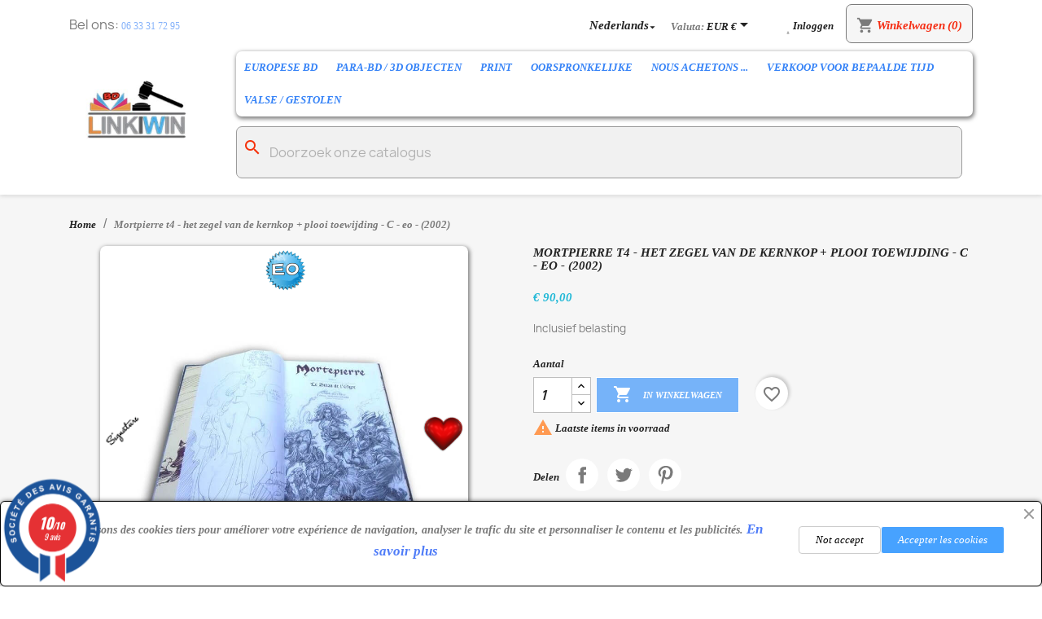

--- FILE ---
content_type: text/html; charset=utf-8
request_url: https://www.linkiwin.com/nl/home/518-mortpierre-t4-het-zegel-van-de-kernkop-plooi-toewijding-c-eo-2002.html
body_size: 26556
content:
<!doctype html>
<html lang="nl-NL">

  <head>
    
      
  <meta charset="utf-8">


  <meta http-equiv="x-ua-compatible" content="ie=edge">



  <title>Quality over Quantity (QoQ) Releases Vertaling:</title>
  
    <link rel="preconnect" href="https://fonts.googleapis.com">
<link rel="preconnect" href="https://fonts.gstatic.com" crossorigin>

  
  <meta name="description" content="Mortepierre T4 - Le Sceau de I&#039;Ogre + dédicace - C - EO - (2002) Conditie als nieuw voor de ensembleAOUAMRI">
  <meta name="keywords" content="">
        <link rel="canonical" href="https://www.linkiwin.com/nl/home/518-mortpierre-t4-het-zegel-van-de-kernkop-plooi-toewijding-c-eo-2002.html">
    
          <link rel="alternate" href="https://www.linkiwin.com/fr/accueil/518-mortepierre-t4-le-sceau-de-l-ogre-dedicace-c-eo-2002.html" hreflang="fr">
          <link rel="alternate" href="https://www.linkiwin.com/en/home/518-mortpierre-t4-the-seal-of-the-warhead-dedication-c-eo-2002.html" hreflang="en-us">
          <link rel="alternate" href="https://www.linkiwin.com/it/home/518-mortpierre-t4-il-sigillo-della-testata-dedizione-c-eo-2002.html" hreflang="it-it">
          <link rel="alternate" href="https://www.linkiwin.com/nl/home/518-mortpierre-t4-het-zegel-van-de-kernkop-plooi-toewijding-c-eo-2002.html" hreflang="nl-nl">
          <link rel="alternate" href="https://www.linkiwin.com/de/startseite/518-mortpierre-t4-das-siegel-der-warhead-widmung-c-eo-2002.html" hreflang="de-de">
          <link rel="alternate" href="https://www.linkiwin.com/es/inicio/518-mortepierre-t4-sceau-de-l-ogre-dedicace-c-eo-2002.html" hreflang="es-es">
      
  
  
    <script type="application/ld+json">
  {
    "@context": "https://schema.org",
    "@type": "Organization",
    "name" : "Linkiwin",
    "url" : "https://www.linkiwin.com/nl/"
         ,"logo": {
        "@type": "ImageObject",
        "url":"https://www.linkiwin.com/img/logo-1742901690.jpg"
      }
      }
</script>

<script type="application/ld+json">
  {
    "@context": "https://schema.org",
    "@type": "WebPage",
    "isPartOf": {
      "@type": "WebSite",
      "url":  "https://www.linkiwin.com/nl/",
      "name": "Linkiwin"
    },
    "name": "Quality over Quantity (QoQ) Releases Vertaling:",
    "url":  "https://www.linkiwin.com/nl/home/518-mortpierre-t4-het-zegel-van-de-kernkop-plooi-toewijding-c-eo-2002.html"
  }
</script>


  <script type="application/ld+json">
    {
      "@context": "https://schema.org",
      "@type": "BreadcrumbList",
      "itemListElement": [
                  {
            "@type": "ListItem",
            "position": 1,
            "name": "Home",
            "item": "https://www.linkiwin.com/nl/"
          },                  {
            "@type": "ListItem",
            "position": 2,
            "name": "Mortpierre t4 - het zegel van de kernkop + plooi toewijding - C - eo - (2002)",
            "item": "https://www.linkiwin.com/nl/home/518-mortpierre-t4-het-zegel-van-de-kernkop-plooi-toewijding-c-eo-2002.html"
          }              ]
    }
  </script>
  
  
  
      <script type="application/ld+json">
  {
    "@context": "https://schema.org/",
    "@type": "Product",
    "name": "Mortpierre t4 - het zegel van de kernkop + plooi toewijding - C - eo - (2002)",
    "description": "Mortepierre T4 - Le Sceau de I&#039;Ogre + dédicace - C - EO - (2002) Conditie als nieuw voor de ensembleAOUAMRI",
    "category": "Home",
    "image" :"https://www.linkiwin.com/1103-home_default/mortpierre-t4-het-zegel-van-de-kernkop-plooi-toewijding-c-eo-2002.jpg",    "sku": "518",
    "mpn": "518"
        ,
    "brand": {
      "@type": "Brand",
      "name": "Linkiwin"
    }
            ,
    "weight": {
        "@context": "https://schema.org",
        "@type": "QuantitativeValue",
        "value": "1.000000",
        "unitCode": "kg"
    }
        ,
    "offers": {
      "@type": "Offer",
      "priceCurrency": "EUR",
      "name": "Mortpierre t4 - het zegel van de kernkop + plooi toewijding - C - eo - (2002)",
      "price": "90",
      "url": "https://www.linkiwin.com/nl/home/518-mortpierre-t4-het-zegel-van-de-kernkop-plooi-toewijding-c-eo-2002.html",
      "priceValidUntil": "2026-02-10",
              "image": ["https://www.linkiwin.com/1103-large_default/mortpierre-t4-het-zegel-van-de-kernkop-plooi-toewijding-c-eo-2002.jpg","https://www.linkiwin.com/1096-large_default/mortpierre-t4-het-zegel-van-de-kernkop-plooi-toewijding-c-eo-2002.jpg","https://www.linkiwin.com/1095-large_default/mortpierre-t4-het-zegel-van-de-kernkop-plooi-toewijding-c-eo-2002.jpg","https://www.linkiwin.com/1094-large_default/mortpierre-t4-het-zegel-van-de-kernkop-plooi-toewijding-c-eo-2002.jpg","https://www.linkiwin.com/1097-large_default/mortpierre-t4-het-zegel-van-de-kernkop-plooi-toewijding-c-eo-2002.jpg","https://www.linkiwin.com/1110-large_default/mortpierre-t4-het-zegel-van-de-kernkop-plooi-toewijding-c-eo-2002.jpg","https://www.linkiwin.com/1112-large_default/mortpierre-t4-het-zegel-van-de-kernkop-plooi-toewijding-c-eo-2002.jpg","https://www.linkiwin.com/1111-large_default/mortpierre-t4-het-zegel-van-de-kernkop-plooi-toewijding-c-eo-2002.jpg","https://www.linkiwin.com/1099-large_default/mortpierre-t4-het-zegel-van-de-kernkop-plooi-toewijding-c-eo-2002.jpg","https://www.linkiwin.com/1100-large_default/mortpierre-t4-het-zegel-van-de-kernkop-plooi-toewijding-c-eo-2002.jpg","https://www.linkiwin.com/1101-large_default/mortpierre-t4-het-zegel-van-de-kernkop-plooi-toewijding-c-eo-2002.jpg"],
            "sku": "518",
      "mpn": "518",
                                              "availability": "https://schema.org/InStock",
      "seller": {
        "@type": "Organization",
        "name": "Linkiwin"
      }
    }
      }
</script>

  
  
    
  

  
    <meta property="og:title" content="Quality over Quantity (QoQ) Releases Vertaling:" />
    <meta property="og:description" content="Mortepierre T4 - Le Sceau de I&#039;Ogre + dédicace - C - EO - (2002) Conditie als nieuw voor de ensembleAOUAMRI" />
    <meta property="og:url" content="https://www.linkiwin.com/nl/home/518-mortpierre-t4-het-zegel-van-de-kernkop-plooi-toewijding-c-eo-2002.html" />
    <meta property="og:site_name" content="Linkiwin" />
        



  <meta name="viewport" content="width=device-width, initial-scale=1">



  <link rel="icon" type="image/vnd.microsoft.icon" href="https://www.linkiwin.com/img/favicon.ico?1742901690">
  <link rel="shortcut icon" type="image/x-icon" href="https://www.linkiwin.com/img/favicon.ico?1742901690">



    <link rel="stylesheet" href="https://www.linkiwin.com/themes/classic/assets/css/theme.css" type="text/css" media="all">
  <link rel="stylesheet" href="https://www.linkiwin.com/modules/ps_socialfollow/views/css/ps_socialfollow.css" type="text/css" media="all">
  <link rel="stylesheet" href="https://www.linkiwin.com/modules/easycarousels/views/css/lib/swiper11.css" type="text/css" media="all">
  <link rel="stylesheet" href="https://www.linkiwin.com/modules/easycarousels/views/css/carousel-nav.css" type="text/css" media="all">
  <link rel="stylesheet" href="https://www.linkiwin.com/modules/easycarousels/views/css/front.css" type="text/css" media="all">
  <link rel="stylesheet" href="https://www.linkiwin.com/modules/ps_searchbar/ps_searchbar.css" type="text/css" media="all">
  <link rel="stylesheet" href="https://www.linkiwin.com/modules/paypal/views/css/paypal_fo.css" type="text/css" media="all">
  <link rel="stylesheet" href="https://www.linkiwin.com/modules/steavisgarantis/views/css/style.css" type="text/css" media="all">
  <link rel="stylesheet" href="https://www.linkiwin.com/modules/facebookpsconnect/views/css/hook.css" type="text/css" media="all">
  <link rel="stylesheet" href="https://www.linkiwin.com/modules/facebookpsconnect/views/css/connectors.css" type="text/css" media="all">
  <link rel="stylesheet" href="https://www.linkiwin.com/modules/facebookpsconnect/views/css/bootstrap-social.css" type="text/css" media="all">
  <link rel="stylesheet" href="https://www.linkiwin.com/modules/ets_cookie_banner/views/css/front.css" type="text/css" media="all">
  <link rel="stylesheet" href="https://www.linkiwin.com/modules/ets_marketplace/views/css/shop_detailer.css" type="text/css" media="all">
  <link rel="stylesheet" href="https://www.linkiwin.com/modules/ets_marketplace/views/css/fo_products_page.css" type="text/css" media="all">
  <link rel="stylesheet" href="https://www.linkiwin.com/modules/ets_marketplace/views/css/front_all.css" type="text/css" media="all">
  <link rel="stylesheet" href="https://www.linkiwin.com/modules/ets_marketplace/views/css/slick.css" type="text/css" media="all">
  <link rel="stylesheet" href="https://www.linkiwin.com/modules/kbpushnotification/views/css/front/kb_front.css" type="text/css" media="all">
  <link rel="stylesheet" href="https://www.linkiwin.com/modules/ets_abandonedcart/views/css/abancart.css" type="text/css" media="all">
  <link rel="stylesheet" href="https://www.linkiwin.com/modules/tvproductlablestickers//views/css/front.css" type="text/css" media="all">
  <link rel="stylesheet" href="https://www.linkiwin.com/modules/psproductcountdownpro/views/css/front.css" type="text/css" media="all">
  <link rel="stylesheet" href="https://www.linkiwin.com/modules/psproductcountdownpro/views/css/settings-1761034175.css" type="text/css" media="all">
  <link rel="stylesheet" href="https://www.linkiwin.com/modules/psproductcountdownpro/views/css/themes/1-simple.css" type="text/css" media="all">
  <link rel="stylesheet" href="https://www.linkiwin.com/js/jquery/ui/themes/base/minified/jquery-ui.min.css" type="text/css" media="all">
  <link rel="stylesheet" href="https://www.linkiwin.com/js/jquery/ui/themes/base/minified/jquery.ui.theme.min.css" type="text/css" media="all">
  <link rel="stylesheet" href="https://www.linkiwin.com/modules/blockwishlist/public/wishlist.css" type="text/css" media="all">
  <link rel="stylesheet" href="https://www.linkiwin.com/js/jquery/plugins/fancybox/jquery.fancybox.css" type="text/css" media="all">
  <link rel="stylesheet" href="https://www.linkiwin.com/js/jquery/plugins/growl/jquery.growl.css" type="text/css" media="all">
  <link rel="stylesheet" href="https://www.linkiwin.com/modules/faqs/views/css/myprestamodules_font.css" type="text/css" media="all">
  <link rel="stylesheet" href="https://www.linkiwin.com/modules/faqs/views/css/footer.css" type="text/css" media="all">
  <link rel="stylesheet" href="https://www.linkiwin.com/modules/faqs/views/css/faq.css" type="text/css" media="all">
  <link rel="stylesheet" href="https://www.linkiwin.com/modules/faqs/views/css/faqs_form.css" type="text/css" media="all">
  <link rel="stylesheet" href="https://www.linkiwin.com/modules/faqs/views/css/codemirror_custom.css" type="text/css" media="all">
  <link rel="stylesheet" href="https://www.linkiwin.com/modules/faqs/libraries/slick/slick.css" type="text/css" media="all">
  <link rel="stylesheet" href="https://www.linkiwin.com/modules/addtocardanimations/views/css/ps17/style.css" type="text/css" media="all">
  <link rel="stylesheet" href="https://www.linkiwin.com/themes/classic/modules/vm_advancedconfigurator/views/css/hooks.min.css" type="text/css" media="all">
  <link rel="stylesheet" href="https://www.linkiwin.com/themes/classic/modules/vm_advancedconfigurator/views/css/mybreadcrumb.min.css" type="text/css" media="all">
  <link rel="stylesheet" href="https://www.linkiwin.com/modules/vm_advancedconfigurator/views/css/mytheme1.css" type="text/css" media="all">
  <link rel="stylesheet" href="https://www.linkiwin.com/themes/classic/modules/vm_advancedconfigurator/views/css/imgallery.min.css" type="text/css" media="all">
  <link rel="stylesheet" href="https://www.linkiwin.com/js/jquery/plugins/timepicker/jquery-ui-timepicker-addon.css" type="text/css" media="all">
  <link rel="stylesheet" href="https://www.linkiwin.com/modules/wkproductlabel/views/css/wkshowlabelonproduct.css" type="text/css" media="all">




  

  <script type="text/javascript">
        var ETS_ABANCART_CAMPAIGNS = false;
        var ETS_ABANCART_CLOSE_TITLE = "Sluiten";
        var ETS_ABANCART_COOKIE_CAMPAIGNS = [];
        var ETS_ABANCART_COPIED_MESSAGE = "Gekopieerd";
        var ETS_ABANCART_HAS_BROWSER = false;
        var ETS_ABANCART_LINK_AJAX = "https:\/\/www.linkiwin.com\/nl\/module\/ets_abandonedcart\/request";
        var ETS_ABANCART_LINK_SHOPPING_CART = "https:\/\/www.linkiwin.com\/nl\/mijn-winkelwagentjes";
        var ETS_ABANCART_SUPERSPEED_ENABLED = 0;
        var ETS_AC_LINK_SUBMIT_LEAD_FORM = "https:\/\/www.linkiwin.com\/nl\/lead\/";
        var WkPageType = "product";
        var blockwishlistController = "https:\/\/www.linkiwin.com\/nl\/module\/blockwishlist\/action";
        var btSl = {"ajaxUrl":"https:\/\/www.linkiwin.com\/nl\/module\/facebookpsconnect\/ajax","token":"634d2e264f7835fa0c8e1a72300d708b"};
        var ec_ajax_path = "https:\/\/www.linkiwin.com\/nl\/module\/easycarousels\/ajax?token=18de8c35f5e682cbeefc133d17403232";
        var is_16 = false;
        var is_hummingbird_theme = false;
        var prestashop = {"cart":{"products":[],"totals":{"total":{"type":"total","label":"Totaal","amount":0,"value":"\u20ac\u00a00,00"},"total_including_tax":{"type":"total","label":"Totaal (incl. btw)","amount":0,"value":"\u20ac\u00a00,00"},"total_excluding_tax":{"type":"total","label":"Totaal (excl. btw)","amount":0,"value":"\u20ac\u00a00,00"}},"subtotals":{"products":{"type":"products","label":"Subtotaal","amount":0,"value":"\u20ac\u00a00,00"},"discounts":null,"shipping":{"type":"shipping","label":"Verzending","amount":0,"value":""},"tax":null},"products_count":0,"summary_string":"0 artikelen","vouchers":{"allowed":0,"added":[]},"discounts":[],"minimalPurchase":0,"minimalPurchaseRequired":""},"currency":{"id":1,"name":"Euro","iso_code":"EUR","iso_code_num":"978","sign":"\u20ac"},"customer":{"lastname":null,"firstname":null,"email":null,"birthday":null,"newsletter":null,"newsletter_date_add":null,"optin":null,"website":null,"company":null,"siret":null,"ape":null,"is_logged":false,"gender":{"type":null,"name":null},"addresses":[]},"country":{"id_zone":"1","id_currency":"0","call_prefix":"33","iso_code":"FR","active":"1","contains_states":"0","need_identification_number":"0","need_zip_code":"1","zip_code_format":"NNNNN","display_tax_label":"1","name":"France","id":8},"language":{"name":"Nederlands (Dutch)","iso_code":"nl","locale":"nl-NL","language_code":"nl-nl","active":"1","is_rtl":"0","date_format_lite":"d-m-Y","date_format_full":"d-m-Y H:i:s","id":4},"page":{"title":"","canonical":"https:\/\/www.linkiwin.com\/nl\/home\/518-mortpierre-t4-het-zegel-van-de-kernkop-plooi-toewijding-c-eo-2002.html","meta":{"title":"Quality over Quantity (QoQ) Releases Vertaling:","description":"Mortepierre T4 - Le Sceau de I'Ogre + d\u00e9dicace - C - EO - (2002) Conditie als nieuw voor de ensembleAOUAMRI","keywords":null,"robots":"index"},"page_name":"product","body_classes":{"lang-nl":true,"lang-rtl":false,"country-FR":true,"currency-EUR":true,"layout-full-width":true,"page-product":true,"tax-display-enabled":true,"page-customer-account":false,"product-id-518":true,"product-Mortpierre t4 - het zegel van de kernkop + plooi toewijding - C - eo - (2002)":true,"product-id-category-2":true,"product-id-manufacturer-0":true,"product-id-supplier-0":true,"product-available-for-order":true},"admin_notifications":[],"password-policy":{"feedbacks":{"0":"Erg zwak","1":"Zwak","2":"gemiddeld","3":"Sterk","4":"Erg sterk","Straight rows of keys are easy to guess":"Rechte rijen toetsen zijn gemakkelijk te raden","Short keyboard patterns are easy to guess":"Korte toetsenbordpatronen zijn gemakkelijk te raden","Use a longer keyboard pattern with more turns":"Gebruik een langer toetsenbordpatroon met meer beurten","Repeats like \"aaa\" are easy to guess":"Herhalingen zoals \"aaa\" zijn gemakkelijk te raden","Repeats like \"abcabcabc\" are only slightly harder to guess than \"abc\"":"Herhalingen zoals \"abcabcabc\" zijn slechts iets moeilijker te raden dan \"abc\"","Sequences like abc or 6543 are easy to guess":"Reeksen zoals \"abc\" of \"6543\" zijn gemakkelijk te raden","Recent years are easy to guess":"Recente jaren zijn gemakkelijk te raden","Dates are often easy to guess":"Datums zijn vaak gemakkelijk te raden","This is a top-10 common password":"Dit is een top-10 veelgebruikt wachtwoord","This is a top-100 common password":"Dit is een top-100 veelgebruikt wachtwoord","This is a very common password":"Dit is een veelgebruikt wachtwoord","This is similar to a commonly used password":"Dit is vergelijkbaar met een veelgebruikt wachtwoord","A word by itself is easy to guess":"Een woord op zich is gemakkelijk te raden","Names and surnames by themselves are easy to guess":"Namen en achternamen zijn op zichzelf gemakkelijk te raden","Common names and surnames are easy to guess":"Veelvoorkomende namen en achternamen zijn gemakkelijk te raden","Use a few words, avoid common phrases":"Gebruik een paar woorden, vermijd veelvoorkomende zinnen","No need for symbols, digits, or uppercase letters":"Geen symbolen, cijfers of hoofdletters nodig","Avoid repeated words and characters":"Vermijd herhaalde woorden en tekens","Avoid sequences":"Vermijd reeksen","Avoid recent years":"Vermijd recente jaren","Avoid years that are associated with you":"Vermijd jaren die aan jou zijn gekoppeld","Avoid dates and years that are associated with you":"Vermijd datums en jaren die aan jou zijn gekoppeld","Capitalization doesn't help very much":"Hoofdletters helpen niet veel","All-uppercase is almost as easy to guess as all-lowercase":"Geheel in hoofdletters is bijna net zo gemakkelijk te raden als geheel in kleine letters","Reversed words aren't much harder to guess":"Omgekeerde woorden zijn niet veel moeilijker te raden","Predictable substitutions like '@' instead of 'a' don't help very much":"Voorspelbare vervangingen zoals \"@\" in plaats van \"a\" helpen niet erg","Add another word or two. Uncommon words are better.":"Voeg nog een of twee woorden toe. Ongewone woorden zijn beter."}}},"shop":{"name":"Linkiwin","logo":"https:\/\/www.linkiwin.com\/img\/logo-1742901690.jpg","stores_icon":"https:\/\/www.linkiwin.com\/img\/logo_stores.png","favicon":"https:\/\/www.linkiwin.com\/img\/favicon.ico"},"core_js_public_path":"\/themes\/","urls":{"base_url":"https:\/\/www.linkiwin.com\/","current_url":"https:\/\/www.linkiwin.com\/nl\/home\/518-mortpierre-t4-het-zegel-van-de-kernkop-plooi-toewijding-c-eo-2002.html","shop_domain_url":"https:\/\/www.linkiwin.com","img_ps_url":"https:\/\/www.linkiwin.com\/img\/","img_cat_url":"https:\/\/www.linkiwin.com\/img\/c\/","img_lang_url":"https:\/\/www.linkiwin.com\/img\/l\/","img_prod_url":"https:\/\/www.linkiwin.com\/img\/p\/","img_manu_url":"https:\/\/www.linkiwin.com\/img\/m\/","img_sup_url":"https:\/\/www.linkiwin.com\/img\/su\/","img_ship_url":"https:\/\/www.linkiwin.com\/img\/s\/","img_store_url":"https:\/\/www.linkiwin.com\/img\/st\/","img_col_url":"https:\/\/www.linkiwin.com\/img\/co\/","img_url":"https:\/\/www.linkiwin.com\/themes\/classic\/assets\/img\/","css_url":"https:\/\/www.linkiwin.com\/themes\/classic\/assets\/css\/","js_url":"https:\/\/www.linkiwin.com\/themes\/classic\/assets\/js\/","pic_url":"https:\/\/www.linkiwin.com\/upload\/","theme_assets":"https:\/\/www.linkiwin.com\/themes\/classic\/assets\/","theme_dir":"https:\/\/www.linkiwin.com\/themes\/classic\/","pages":{"address":"https:\/\/www.linkiwin.com\/nl\/adres","addresses":"https:\/\/www.linkiwin.com\/nl\/adressen","authentication":"https:\/\/www.linkiwin.com\/nl\/aanmelden","manufacturer":"https:\/\/www.linkiwin.com\/nl\/fabrikant","cart":"https:\/\/www.linkiwin.com\/nl\/winkelmandje","category":"https:\/\/www.linkiwin.com\/nl\/index.php?controller=category","cms":"https:\/\/www.linkiwin.com\/nl\/index.php?controller=cms","contact":"https:\/\/www.linkiwin.com\/nl\/contact-opnemen","discount":"https:\/\/www.linkiwin.com\/nl\/korting","guest_tracking":"https:\/\/www.linkiwin.com\/nl\/bestelling-volgen-als-gast","history":"https:\/\/www.linkiwin.com\/nl\/besteloverzicht","identity":"https:\/\/www.linkiwin.com\/nl\/identiteit","index":"https:\/\/www.linkiwin.com\/nl\/","my_account":"https:\/\/www.linkiwin.com\/nl\/mijn-account","order_confirmation":"https:\/\/www.linkiwin.com\/nl\/order-bevestiging","order_detail":"https:\/\/www.linkiwin.com\/nl\/index.php?controller=order-detail","order_follow":"https:\/\/www.linkiwin.com\/nl\/bestelling-volgen","order":"https:\/\/www.linkiwin.com\/nl\/bestelling","order_return":"https:\/\/www.linkiwin.com\/nl\/index.php?controller=order-return","order_slip":"https:\/\/www.linkiwin.com\/nl\/bestel-bon","pagenotfound":"https:\/\/www.linkiwin.com\/nl\/pagina-niet-gevonden","password":"https:\/\/www.linkiwin.com\/nl\/wachtwoord-opvragen","pdf_invoice":"https:\/\/www.linkiwin.com\/nl\/index.php?controller=pdf-invoice","pdf_order_return":"https:\/\/www.linkiwin.com\/nl\/index.php?controller=pdf-order-return","pdf_order_slip":"https:\/\/www.linkiwin.com\/nl\/index.php?controller=pdf-order-slip","prices_drop":"https:\/\/www.linkiwin.com\/nl\/aanbiedingen","product":"https:\/\/www.linkiwin.com\/nl\/index.php?controller=product","registration":"https:\/\/www.linkiwin.com\/nl\/registratie","search":"https:\/\/www.linkiwin.com\/nl\/zoeken","sitemap":"https:\/\/www.linkiwin.com\/nl\/sitemap","stores":"https:\/\/www.linkiwin.com\/nl\/winkels","supplier":"https:\/\/www.linkiwin.com\/nl\/leveranciers","new_products":"https:\/\/www.linkiwin.com\/nl\/nieuwe-producten","brands":"https:\/\/www.linkiwin.com\/nl\/fabrikant","register":"https:\/\/www.linkiwin.com\/nl\/registratie","order_login":"https:\/\/www.linkiwin.com\/nl\/bestelling?login=1"},"alternative_langs":{"fr":"https:\/\/www.linkiwin.com\/fr\/accueil\/518-mortepierre-t4-le-sceau-de-l-ogre-dedicace-c-eo-2002.html","en-us":"https:\/\/www.linkiwin.com\/en\/home\/518-mortpierre-t4-the-seal-of-the-warhead-dedication-c-eo-2002.html","it-it":"https:\/\/www.linkiwin.com\/it\/home\/518-mortpierre-t4-il-sigillo-della-testata-dedizione-c-eo-2002.html","nl-nl":"https:\/\/www.linkiwin.com\/nl\/home\/518-mortpierre-t4-het-zegel-van-de-kernkop-plooi-toewijding-c-eo-2002.html","de-de":"https:\/\/www.linkiwin.com\/de\/startseite\/518-mortpierre-t4-das-siegel-der-warhead-widmung-c-eo-2002.html","es-es":"https:\/\/www.linkiwin.com\/es\/inicio\/518-mortepierre-t4-sceau-de-l-ogre-dedicace-c-eo-2002.html"},"actions":{"logout":"https:\/\/www.linkiwin.com\/nl\/?mylogout="},"no_picture_image":{"bySize":{"small_default":{"url":"https:\/\/www.linkiwin.com\/img\/p\/nl-default-small_default.jpg","width":98,"height":98},"cart_default":{"url":"https:\/\/www.linkiwin.com\/img\/p\/nl-default-cart_default.jpg","width":125,"height":125},"home_default":{"url":"https:\/\/www.linkiwin.com\/img\/p\/nl-default-home_default.jpg","width":250,"height":250},"medium_default":{"url":"https:\/\/www.linkiwin.com\/img\/p\/nl-default-medium_default.jpg","width":452,"height":452},"facebook":{"url":"https:\/\/www.linkiwin.com\/img\/p\/nl-default-facebook.jpg","width":890,"height":690},"large_default":{"url":"https:\/\/www.linkiwin.com\/img\/p\/nl-default-large_default.jpg","width":800,"height":800}},"small":{"url":"https:\/\/www.linkiwin.com\/img\/p\/nl-default-small_default.jpg","width":98,"height":98},"medium":{"url":"https:\/\/www.linkiwin.com\/img\/p\/nl-default-medium_default.jpg","width":452,"height":452},"large":{"url":"https:\/\/www.linkiwin.com\/img\/p\/nl-default-large_default.jpg","width":800,"height":800},"legend":""}},"configuration":{"display_taxes_label":true,"display_prices_tax_incl":true,"is_catalog":false,"show_prices":true,"opt_in":{"partner":false},"quantity_discount":{"type":"discount","label":"Eenheidskorting"},"voucher_enabled":0,"return_enabled":1},"field_required":[],"breadcrumb":{"links":[{"title":"Home","url":"https:\/\/www.linkiwin.com\/nl\/"},{"title":"Mortpierre t4 - het zegel van de kernkop + plooi toewijding - C - eo - (2002)","url":"https:\/\/www.linkiwin.com\/nl\/home\/518-mortpierre-t4-het-zegel-van-de-kernkop-plooi-toewijding-c-eo-2002.html"}],"count":2},"link":{"protocol_link":"https:\/\/","protocol_content":"https:\/\/"},"time":1769412743,"static_token":"634d2e264f7835fa0c8e1a72300d708b","token":"a38de7ed1942ffe35e4b6d9dad766f8b","debug":false};
        var prestashopFacebookAjaxController = "https:\/\/www.linkiwin.com\/nl\/module\/ps_facebook\/Ajax";
        var procronjob_ajax_url = "https:\/\/www.linkiwin.com\/nl\/module\/procronjob\/ajax";
        var procronjob_token = "634d2e264f7835fa0c8e1a72300d708b";
        var productsAlreadyTagged = [];
        var psemailsubscription_subscription = "https:\/\/www.linkiwin.com\/nl\/module\/ps_emailsubscription\/subscription";
        var removeFromWishlistUrl = "https:\/\/www.linkiwin.com\/nl\/module\/blockwishlist\/action?action=deleteProductFromWishlist";
        var wishlistAddProductToCartUrl = "https:\/\/www.linkiwin.com\/nl\/module\/blockwishlist\/action?action=addProductToCart";
        var wishlistUrl = "https:\/\/www.linkiwin.com\/nl\/module\/blockwishlist\/view";
      </script>



  <script async src="https://www.googletagmanager.com/gtag/js?id=G-L1K8X5ZJ4Y"></script>
<script>
  window.dataLayer = window.dataLayer || [];
  function gtag(){dataLayer.push(arguments);}
  gtag('js', new Date());
  gtag(
    'config',
    'G-L1K8X5ZJ4Y',
    {
      'debug_mode':false
                      }
  );
</script>

<script type="text/javascript">
//<![CDATA[
	var animation_places = parseInt(3);
	var fly_to_card_from_modal = Boolean(1);
	var fly_to_card = Boolean(1);
	var fly_to_card_fade_out = Boolean(1);
	var fly_to_card_image_type = parseInt(0);
	var fly_to_card_speed = (parseInt(2)) * 0.5 * 1000;
	var shake_effect = Boolean(1);
	var shake_counts = parseInt(1) + 1;
	var scroll_to_cart = Boolean(1);
	var progress_wheel = Boolean(1);
	var type_of_message = parseInt(4);
	var message_location = parseInt(0);
	var message_text = 'Product {LINKED_NAME} successfully added to your shopping cart';
	var background_message_color = '#00b9e3';
	var text_message_color = '#ffffff';
	var text_message_size = parseInt(14);
	var automatically_message_hide = Boolean(1);
	var message_hide_time = (parseInt(1) + 1) * 1000;
	var link_to_order = 'https://www.linkiwin.com/nl/bestelling';
	var redirect_to_order = Boolean(1);
	var redirect_after = parseInt(0);
	var greaterThan1750 = Boolean('1');
	var thumbnail_parent_path = 'article';
	var thumbnail_container_path = '.thumbnail-container';
	var append_to_path = '.product-price-and-shipping';
	var small_cart_path = '.blockcart';
			var pageName = 'product';
		var staticToken = '634d2e264f7835fa0c8e1a72300d708b';
	//]]>
</script>
			<form action="https://www.linkiwin.com/nl/winkelmandje" method="post" style="display:none" class="addToCartButtonModel addToCartForm">
			<button data-button-action="add-to-cart" class="btn btn-primary add-to-cart" style="width: 85%; height: 2.75rem; padding:0">
				<i class="material-icons shopping-cart">&#xE547;</i>
		        In winkelwagen
			</button>
		</form>
	
<link href="//fonts.googleapis.com/css?family=Open+Sans:600,400,400i|Oswald:700" rel="stylesheet" type="text/css" media="all">

 
<script type="text/javascript">
    var agSiteId="8621";
</script>
<script src="https://www.societe-des-avis-garantis.fr/wp-content/plugins/ag-core/widgets/JsWidget.js" type="text/javascript"></script>


<!-- 
 /** 
 * vm_advanced configurator *
 * @author presta-magician.com <contact@presta-magician.com>
 * @copyright Presta Magician 2014-2023
 * @license   http://opensource.org/licenses/afl-3.0.php  Academic Free License (AFL 3.0)
 * @version 1.2.6
 * @category front office features
 * @website <https://www.presta-magician.com>
 *
 * NOTICE OF LICENCE
 * That module is not free.
 * Do not reproduce or distribute it
 * International Registered Trademark & Property of Presta Magician 
 **/ -->


<script type="text/javascript">
var text_sent_successfully= 'Succesvol verzonden';
var ets_mp_text_confim_payment ='Bevestigt u dat u de betaling heeft gedaan?';
</script>
<script data-keepinline>
        var kb_api_key = 'AIzaSyC3agzjnM1bP3906rk8do9_mSp4uzWYdK0';    var kb_auth_domain = 'linkiwin-d44db.firebaseapp.com';    var kb_project_id = 'linkiwin-d44db';    var kb_storage_bucket = 'linkiwin-d44db.firebasestorage.app';    var kb_app_id = '1:864817654137:web:93abb1e0bd2d34f233a7a8';    var kb_measurement_id = 'G-JX7E72FV5V';    var kb_messaging_id__key = '864817654137';    var kb_vapid_key = 'BAddfCsDquJyKekZ2pMpYVwXxThTqFFPOvn7IkjV8eANsKNa78c6xIuRl1JBUjrqy-Upcz24LvESJ3pvC4cGJX8';        var kb_display_custom_notif = 0;
                kb_display_custom_notif = 1;
                var dashboard_worker = 'https://www.linkiwin.com/modules/kbpushnotification/views/js/worker_dashboard.js';
    var kb_service_worker_front_url = 'https://www.linkiwin.com/nl/module/kbpushnotification/serviceworker?action=registerServiceWorker';
    var kb_registed_success = "succesvol geregistreerd";
    var kb_registed_error = "Fout in geregistreerd als admin";
</script>
<script src="https://www.linkiwin.com/modules/kbpushnotification/views/js/jquery.min.js"></script>
<script src="https://www.gstatic.com/firebasejs/8.10.1/firebase-app.js"></script>
<script src="https://www.gstatic.com/firebasejs/8.10.1/firebase-messaging.js"></script>
<script src="https://www.linkiwin.com/modules/kbpushnotification/views/js/service_worker_registeration_template.js"></script>
            <div class="kb-cs-notify-container" style="display:none;">
            <div class="kb-cs-notify-overlay"></div>
            <div class="kb-cs-notify-block">
                <div class="kb-cs-notify-box"> 
                                            <div class="kb-cs-notify-img">
                            <img width="65" height="65" style="border-radius:5px;" src="https://www.linkiwin.com/modules/kbpushnotification/views/img/kb_welcome_logo.jpg">
                        </div>

                                        <div class="kb-cs-notify-content">
                        <div class="kb-cs-notify-subcontent">
                                                            Nous  &#039;d vous montrer des notifications pour les dernières nouvelles et mises à jour.
                                                    </div>
                    </div>
                </div>
                <div class="kb-cs-notify-btn-block">
                    <span id="kb-cs-msg" style="color:red;font-size:12px;"></span>
                    <a class=" kb-cs-notify-disapprove" onclick="" href="javascript:void(0);">
                                                    Non merci
                                            </a>
                    <a class="btn btn-primary kb-cs-notify-approve" href="javascript:void(0);">
                                                    Approuver
                                            </a>
                </div>
            </div>
        </div>
    
<script type="text/javascript">
    const ETS_AC_TRANS = {};
    ETS_AC_TRANS.captchv2_invalid = "Controleer de captcha";
</script>
<!-- Facebook Pixel Code -->

<script>
    !function(f,b,e,v,n,t,s)
    {if(f.fbq)return;n=f.fbq=function(){n.callMethod? n.callMethod.apply(n,arguments):n.queue.push(arguments)};
    if(!f._fbq)f._fbq=n;n.push=n;n.loaded=!0;n.version='2.0';n.agent='plprestashop-download'; // n.agent to keep because of partnership
    n.queue=[];t=b.createElement(e);t.async=!0;
    t.src=v;s=b.getElementsByTagName(e)[0];
    s.parentNode.insertBefore(t,s)}(window, document,'script', 'https://connect.facebook.net/en_US/fbevents.js');

    // Allow third-party modules to disable Pixel
    fbq('consent', !!window.doNotConsentToPixel ? 'revoke' : 'grant');

            fbq('init', '1190732819362834', {"ct":null,"country":null,"zp":null,"ph":null,"gender":null,"fn":null,"ln":null,"em":null,"bd":null,"st":null});
        
    fbq('track', 'PageView');
</script>

<noscript>
    <img height="1" width="1" style="display:none" src="https://www.facebook.com/tr?id=1190732819362834&ev=PageView&noscript=1"/>
</noscript>

<!-- End Facebook Pixel Code -->

<!-- Set Facebook Pixel Product Export -->
        <meta property="og:type" content="product">
      <meta property="og:url" content="https://www.linkiwin.com/nl/home/518-mortpierre-t4-het-zegel-van-de-kernkop-plooi-toewijding-c-eo-2002.html">
      <meta property="og:title" content="Quality over Quantity (QoQ) Releases Vertaling:">
      <meta property="og:site_name" content="Linkiwin">
      <meta property="og:description" content="Mortepierre T4 - Le Sceau de I&#039;Ogre + dédicace - C - EO - (2002) Conditie als nieuw voor de ensembleAOUAMRI">
      <meta property="og:image" content="https://www.linkiwin.com/1103-large_default/mortpierre-t4-het-zegel-van-de-kernkop-plooi-toewijding-c-eo-2002.jpg">
                <meta property="product:pretax_price:amount" content="90">
          <meta property="product:pretax_price:currency" content="EUR">
          <meta property="product:price:amount" content="90">
          <meta property="product:price:currency" content="EUR">
                      <meta property="product:weight:value" content="1.000000">
          <meta property="product:weight:units" content="kg">
                  <meta property="product:availability" content="in stock">
      <meta property="product:condition" content="new">
      <meta property="product:retailer_item_id" content="518-0">
      <meta property="product:item_group_id" content="518">
      <meta property="product:category" content=""/>
  <!-- END OF Set Facebook Pixel Product Export -->
    
        <script>
            fbq(
                'track',
                'ViewContent',
                {"currency":"eur","content_ids":["518-0"],"contents":[{"id":"518-0","title":"Mortpierre t4 - het zegel van de kernkop + plooi toewijding - C - eo - (2002)","category":"Home","item_price":90,"brand":null}],"content_type":"product","value":90},
                {"eventID":"ViewContent_1769412743_697718876962f9.65243137"}
            );
        </script>
    
<meta name="google-site-verification" content="TdMakVBQwirZN0q4WDpwvkO23lRwXuu7-_lsv9UFENQ" /><!-- Google tag (gtag.js) -->
<script async src="https://www.googletagmanager.com/gtag/js?id=AW-17014984674"></script>
<script>
  window.dataLayer = window.dataLayer || [];
  function gtag(){dataLayer.push(arguments);}
  gtag('js', new Date());

  gtag('config', 'AW-17014984674', {'allow_enhanced_conversions': true});
</script>
<script type="text/javascript">
    var pspc_labels = ['days', 'hours', 'minutes', 'seconds'];
    var pspc_labels_lang = {
        'days': 'days',
        'hours': 'hours',
        'minutes': 'min.',
        'seconds': 'sec.'
    };
    var pspc_labels_lang_1 = {
        'days': 'day',
        'hours': 'hour',
        'minutes': 'min.',
        'seconds': 'sec.'
    };
    var pspc_offer_txt = "Offer ends in:";
    var pspc_theme = "1-simple";
    var pspc_psv = 8.2;
    var pspc_hide_after_end = 1;
    var pspc_hide_expired = 1;
    var pspc_highlight = "seconds";
    var pspc_position_product = "displayProductPriceBlock";
    var pspc_position_list = "over_img";
    var pspc_adjust_positions = 1;
    var pspc_promo_side = "left";
    var pspc_token = "634d2e264f7835fa0c8e1a72300d708b";
    var pspc_countdown_js = "/modules/psproductcountdownpro/views/js/jquery.countdown.min.js";
    var pspc_show_colon = 1;
    </script>


    
  <meta property="og:type" content="product">
      <meta property="og:image" content="https://www.linkiwin.com/1103-large_default/mortpierre-t4-het-zegel-van-de-kernkop-plooi-toewijding-c-eo-2002.jpg">
  
      <meta property="product:pretax_price:amount" content="90">
    <meta property="product:pretax_price:currency" content="EUR">
    <meta property="product:price:amount" content="90">
    <meta property="product:price:currency" content="EUR">
      <meta property="product:weight:value" content="1.000000">
  <meta property="product:weight:units" content="kg">
  
  </head>

  <body id="product" class="lang-nl country-fr currency-eur layout-full-width page-product tax-display-enabled product-id-518 product-mortpierre-t4-het-zegel-van-de-kernkop-plooi-toewijding-c-eo-2002 product-id-category-2 product-id-manufacturer-0 product-id-supplier-0 product-available-for-order">

    
      

    

    <main>
      
              

      <header id="header">
        
          
  <div class="header-banner">
    
  </div>



  <nav class="header-nav">
    <div class="container">
      <div class="row">
        <div class="hidden-sm-down">
          <div class="col-md-5 col-xs-12">
            <div id="_desktop_contact_link">
  <div id="contact-link">
                Bel ons: <a href='tel:0633317295'>06 33 31 72 95</a>
      </div>
</div>

          </div>
          <div class="col-md-7 right-nav">
              <div id="_desktop_language_selector">
  <div class="language-selector-wrapper">
    <span id="language-selector-label" class="hidden-md-up">Taal:</span>
    <div class="language-selector dropdown js-dropdown">
      <button data-toggle="dropdown" class="hidden-sm-down btn-unstyle" aria-haspopup="true" aria-expanded="false" aria-label="Vervolgkeuzelijst taal">
        <span class="expand-more">Nederlands</span>
        <i class="material-icons expand-more">&#xE5C5;</i>
      </button>
      <ul class="dropdown-menu hidden-sm-down" aria-labelledby="language-selector-label">
                  <li >
            <a href="https://www.linkiwin.com/fr/accueil/518-mortepierre-t4-le-sceau-de-l-ogre-dedicace-c-eo-2002.html" class="dropdown-item" data-iso-code="fr">Français</a>
          </li>
                  <li >
            <a href="https://www.linkiwin.com/en/home/518-mortpierre-t4-the-seal-of-the-warhead-dedication-c-eo-2002.html" class="dropdown-item" data-iso-code="en">English</a>
          </li>
                  <li >
            <a href="https://www.linkiwin.com/it/home/518-mortpierre-t4-il-sigillo-della-testata-dedizione-c-eo-2002.html" class="dropdown-item" data-iso-code="it">Italiano</a>
          </li>
                  <li  class="current" >
            <a href="https://www.linkiwin.com/nl/home/518-mortpierre-t4-het-zegel-van-de-kernkop-plooi-toewijding-c-eo-2002.html" class="dropdown-item" data-iso-code="nl">Nederlands</a>
          </li>
                  <li >
            <a href="https://www.linkiwin.com/de/startseite/518-mortpierre-t4-das-siegel-der-warhead-widmung-c-eo-2002.html" class="dropdown-item" data-iso-code="de">Deutsch</a>
          </li>
                  <li >
            <a href="https://www.linkiwin.com/es/inicio/518-mortepierre-t4-sceau-de-l-ogre-dedicace-c-eo-2002.html" class="dropdown-item" data-iso-code="es">Español</a>
          </li>
              </ul>
      <select class="link hidden-md-up" aria-labelledby="language-selector-label">
                  <option value="https://www.linkiwin.com/fr/accueil/518-mortepierre-t4-le-sceau-de-l-ogre-dedicace-c-eo-2002.html" data-iso-code="fr">
            Français
          </option>
                  <option value="https://www.linkiwin.com/en/home/518-mortpierre-t4-the-seal-of-the-warhead-dedication-c-eo-2002.html" data-iso-code="en">
            English
          </option>
                  <option value="https://www.linkiwin.com/it/home/518-mortpierre-t4-il-sigillo-della-testata-dedizione-c-eo-2002.html" data-iso-code="it">
            Italiano
          </option>
                  <option value="https://www.linkiwin.com/nl/home/518-mortpierre-t4-het-zegel-van-de-kernkop-plooi-toewijding-c-eo-2002.html" selected="selected" data-iso-code="nl">
            Nederlands
          </option>
                  <option value="https://www.linkiwin.com/de/startseite/518-mortpierre-t4-das-siegel-der-warhead-widmung-c-eo-2002.html" data-iso-code="de">
            Deutsch
          </option>
                  <option value="https://www.linkiwin.com/es/inicio/518-mortepierre-t4-sceau-de-l-ogre-dedicace-c-eo-2002.html" data-iso-code="es">
            Español
          </option>
              </select>
    </div>
  </div>
</div>
<div id="_desktop_currency_selector">
  <div class="currency-selector dropdown js-dropdown">
    <span id="currency-selector-label">Valuta:</span>
    <button data-toggle="dropdown" class="hidden-sm-down btn-unstyle" aria-haspopup="true" aria-expanded="false" aria-label="Vervolgkeuzelijst valuta">
      <span class="expand-more _gray-darker">EUR €</span>
      <i class="material-icons expand-more">&#xE5C5;</i>
    </button>
    <ul class="dropdown-menu hidden-sm-down" aria-labelledby="currency-selector-label">
              <li >
          <a title="Zwitserse frank" rel="nofollow" href="https://www.linkiwin.com/nl/home/518-mortpierre-t4-het-zegel-van-de-kernkop-plooi-toewijding-c-eo-2002.html?SubmitCurrency=1&amp;id_currency=2" class="dropdown-item">CHF</a>
        </li>
              <li  class="current" >
          <a title="Euro" rel="nofollow" href="https://www.linkiwin.com/nl/home/518-mortpierre-t4-het-zegel-van-de-kernkop-plooi-toewijding-c-eo-2002.html?SubmitCurrency=1&amp;id_currency=1" class="dropdown-item">EUR €</a>
        </li>
          </ul>
    <select class="link hidden-md-up" aria-labelledby="currency-selector-label">
              <option value="https://www.linkiwin.com/nl/home/518-mortpierre-t4-het-zegel-van-de-kernkop-plooi-toewijding-c-eo-2002.html?SubmitCurrency=1&amp;id_currency=2">CHF</option>
              <option value="https://www.linkiwin.com/nl/home/518-mortpierre-t4-het-zegel-van-de-kernkop-plooi-toewijding-c-eo-2002.html?SubmitCurrency=1&amp;id_currency=1" selected="selected">EUR €</option>
          </select>
  </div>
</div>
<div id="_desktop_user_info">
  <div class="user-info">
          <a
        href="https://www.linkiwin.com/nl/aanmelden?back=https%3A%2F%2Fwww.linkiwin.com%2Fnl%2Fhome%2F518-mortpierre-t4-het-zegel-van-de-kernkop-plooi-toewijding-c-eo-2002.html"
        title="Inloggen voor uw klantaccount"
        rel="nofollow"
      >
        <i class="material-icons">&#xE7FF;</i>
        <span class="hidden-sm-down">Inloggen</span>
      </a>
      </div>
</div>
<div id="_desktop_cart">
  <div class="blockcart cart-preview inactive" data-refresh-url="//www.linkiwin.com/nl/module/ps_shoppingcart/ajax">
    <div class="header">
              <i class="material-icons shopping-cart" aria-hidden="true">shopping_cart</i>
        <span class="hidden-sm-down">Winkelwagen</span>
        <span class="cart-products-count">(0)</span>
          </div>
  </div>
</div>

          </div>
        </div>
        <div class="hidden-md-up text-sm-center mobile">
          <div class="float-xs-left" id="menu-icon">
            <i class="material-icons d-inline">&#xE5D2;</i>
          </div>
          <div class="float-xs-right" id="_mobile_cart"></div>
          <div class="float-xs-right" id="_mobile_user_info"></div>
          <div class="top-logo" id="_mobile_logo"></div>
          <div class="clearfix"></div>
        </div>
      </div>
    </div>
  </nav>



  <div class="header-top">
    <div class="container">
       <div class="row">
        <div class="col-md-2 hidden-sm-down" id="_desktop_logo">
                                    
  <a href="https://www.linkiwin.com/nl/">
    <img
      class="logo img-fluid"
      src="https://www.linkiwin.com/img/logo-1742901690.jpg"
      alt="Linkiwin"
      width="250"
      height="145">
  </a>

                              </div>
        <div class="header-top-right col-md-10 col-sm-12 position-static">
          

<div class="menu js-top-menu position-static hidden-sm-down" id="_desktop_top_menu">
    
          <ul class="top-menu" id="top-menu" data-depth="0">
                    <li class="category" id="category-8">
                          <a
                class="dropdown-item"
                href="https://www.linkiwin.com/nl/8-europese-bd" data-depth="0"
                              >
                                                                      <span class="float-xs-right hidden-md-up">
                    <span data-target="#top_sub_menu_29044" data-toggle="collapse" class="navbar-toggler collapse-icons">
                      <i class="material-icons add">&#xE313;</i>
                      <i class="material-icons remove">&#xE316;</i>
                    </span>
                  </span>
                                Europese BD
              </a>
                            <div  class="popover sub-menu js-sub-menu collapse" id="top_sub_menu_29044">
                
          <ul class="top-menu"  data-depth="1">
                    <li class="category" id="category-9">
                          <a
                class="dropdown-item dropdown-submenu"
                href="https://www.linkiwin.com/nl/9-comics" data-depth="1"
                              >
                                                                      <span class="float-xs-right hidden-md-up">
                    <span data-target="#top_sub_menu_5119" data-toggle="collapse" class="navbar-toggler collapse-icons">
                      <i class="material-icons add">&#xE313;</i>
                      <i class="material-icons remove">&#xE316;</i>
                    </span>
                  </span>
                                Comics
              </a>
                            <div  class="collapse" id="top_sub_menu_5119">
                
          <ul class="top-menu"  data-depth="2">
                    <li class="category" id="category-32">
                          <a
                class="dropdown-item"
                href="https://www.linkiwin.com/nl/32-geautografeerd" data-depth="2"
                              >
                                Geautografeerd
              </a>
                          </li>
                    <li class="category" id="category-36">
                          <a
                class="dropdown-item"
                href="https://www.linkiwin.com/nl/36-eo" data-depth="2"
                              >
                                                                      <span class="float-xs-right hidden-md-up">
                    <span data-target="#top_sub_menu_4532" data-toggle="collapse" class="navbar-toggler collapse-icons">
                      <i class="material-icons add">&#xE313;</i>
                      <i class="material-icons remove">&#xE316;</i>
                    </span>
                  </span>
                                EO
              </a>
                            <div  class="collapse" id="top_sub_menu_4532">
                
          <ul class="top-menu"  data-depth="3">
                    <li class="category" id="category-37">
                          <a
                class="dropdown-item"
                href="https://www.linkiwin.com/nl/37-bd-dedicacees" data-depth="3"
                              >
                                BD Dédicacées
              </a>
                          </li>
              </ul>
    
              </div>
                          </li>
              </ul>
    
              </div>
                          </li>
                    <li class="category" id="category-10">
                          <a
                class="dropdown-item dropdown-submenu"
                href="https://www.linkiwin.com/nl/10-kopdrukken-luxus" data-depth="1"
                              >
                                                                      <span class="float-xs-right hidden-md-up">
                    <span data-target="#top_sub_menu_47229" data-toggle="collapse" class="navbar-toggler collapse-icons">
                      <i class="material-icons add">&#xE313;</i>
                      <i class="material-icons remove">&#xE316;</i>
                    </span>
                  </span>
                                Kopdrukken /Luxus
              </a>
                            <div  class="collapse" id="top_sub_menu_47229">
                
          <ul class="top-menu"  data-depth="2">
                    <li class="category" id="category-33">
                          <a
                class="dropdown-item"
                href="https://www.linkiwin.com/nl/33-gepensioneerde-koppen-luxe" data-depth="2"
                              >
                                Gepensioneerde koppen/luxe
              </a>
                          </li>
              </ul>
    
              </div>
                          </li>
                    <li class="category" id="category-11">
                          <a
                class="dropdown-item dropdown-submenu"
                href="https://www.linkiwin.com/nl/11-geintegreerd" data-depth="1"
                              >
                                                                      <span class="float-xs-right hidden-md-up">
                    <span data-target="#top_sub_menu_17584" data-toggle="collapse" class="navbar-toggler collapse-icons">
                      <i class="material-icons add">&#xE313;</i>
                      <i class="material-icons remove">&#xE316;</i>
                    </span>
                  </span>
                                Geïntegreerd
              </a>
                            <div  class="collapse" id="top_sub_menu_17584">
                
          <ul class="top-menu"  data-depth="2">
                    <li class="category" id="category-34">
                          <a
                class="dropdown-item"
                href="https://www.linkiwin.com/nl/34-geautografeerde-integralen" data-depth="2"
                              >
                                Geautografeerde integralen
              </a>
                          </li>
              </ul>
    
              </div>
                          </li>
                    <li class="category" id="category-12">
                          <a
                class="dropdown-item dropdown-submenu"
                href="https://www.linkiwin.com/nl/12-bios-woordenboeken-catalogi" data-depth="1"
                              >
                                Bios / Woordenboeken / Catalogi
              </a>
                          </li>
              </ul>
    
              </div>
                          </li>
                    <li class="category" id="category-13">
                          <a
                class="dropdown-item"
                href="https://www.linkiwin.com/nl/13-para-bd-3d-objecten" data-depth="0"
                              >
                                                                      <span class="float-xs-right hidden-md-up">
                    <span data-target="#top_sub_menu_87062" data-toggle="collapse" class="navbar-toggler collapse-icons">
                      <i class="material-icons add">&#xE313;</i>
                      <i class="material-icons remove">&#xE316;</i>
                    </span>
                  </span>
                                Para-BD / 3D objecten
              </a>
                            <div  class="popover sub-menu js-sub-menu collapse" id="top_sub_menu_87062">
                
          <ul class="top-menu"  data-depth="1">
                    <li class="category" id="category-14">
                          <a
                class="dropdown-item dropdown-submenu"
                href="https://www.linkiwin.com/nl/14-3d-objecten" data-depth="1"
                              >
                                3D-objecten
              </a>
                          </li>
                    <li class="category" id="category-15">
                          <a
                class="dropdown-item dropdown-submenu"
                href="https://www.linkiwin.com/nl/15-geemailleerde-platen" data-depth="1"
                              >
                                Geëmailleerde platen
              </a>
                          </li>
                    <li class="category" id="category-16">
                          <a
                class="dropdown-item dropdown-submenu"
                href="https://www.linkiwin.com/nl/16-stempels" data-depth="1"
                              >
                                Stempels
              </a>
                          </li>
              </ul>
    
              </div>
                          </li>
                    <li class="category" id="category-17">
                          <a
                class="dropdown-item"
                href="https://www.linkiwin.com/nl/17-print" data-depth="0"
                              >
                                                                      <span class="float-xs-right hidden-md-up">
                    <span data-target="#top_sub_menu_35046" data-toggle="collapse" class="navbar-toggler collapse-icons">
                      <i class="material-icons add">&#xE313;</i>
                      <i class="material-icons remove">&#xE316;</i>
                    </span>
                  </span>
                                Print
              </a>
                            <div  class="popover sub-menu js-sub-menu collapse" id="top_sub_menu_35046">
                
          <ul class="top-menu"  data-depth="1">
                    <li class="category" id="category-18">
                          <a
                class="dropdown-item dropdown-submenu"
                href="https://www.linkiwin.com/nl/18-posters-posters" data-depth="1"
                              >
                                Posters / Posters
              </a>
                          </li>
                    <li class="category" id="category-19">
                          <a
                class="dropdown-item dropdown-submenu"
                href="https://www.linkiwin.com/nl/19-serigraphies" data-depth="1"
                              >
                                Sérigraphies
              </a>
                          </li>
                    <li class="category" id="category-20">
                          <a
                class="dropdown-item dropdown-submenu"
                href="https://www.linkiwin.com/nl/20-ex-libris" data-depth="1"
                              >
                                Ex libris
              </a>
                          </li>
                    <li class="category" id="category-21">
                          <a
                class="dropdown-item dropdown-submenu"
                href="https://www.linkiwin.com/nl/21-portfolio-s" data-depth="1"
                              >
                                Portfolio&#039;s
              </a>
                          </li>
                    <li class="category" id="category-22">
                          <a
                class="dropdown-item dropdown-submenu"
                href="https://www.linkiwin.com/nl/22-bladwijzers" data-depth="1"
                              >
                                Bladwijzers
              </a>
                          </li>
              </ul>
    
              </div>
                          </li>
                    <li class="category" id="category-23">
                          <a
                class="dropdown-item"
                href="https://www.linkiwin.com/nl/23-oorspronkelijke" data-depth="0"
                              >
                                                                      <span class="float-xs-right hidden-md-up">
                    <span data-target="#top_sub_menu_20234" data-toggle="collapse" class="navbar-toggler collapse-icons">
                      <i class="material-icons add">&#xE313;</i>
                      <i class="material-icons remove">&#xE316;</i>
                    </span>
                  </span>
                                Oorspronkelijke
              </a>
                            <div  class="popover sub-menu js-sub-menu collapse" id="top_sub_menu_20234">
                
          <ul class="top-menu"  data-depth="1">
                    <li class="category" id="category-24">
                          <a
                class="dropdown-item dropdown-submenu"
                href="https://www.linkiwin.com/nl/24-oorspronkelijke" data-depth="1"
                              >
                                Oorspronkelijke
              </a>
                          </li>
                    <li class="category" id="category-25">
                          <a
                class="dropdown-item dropdown-submenu"
                href="https://www.linkiwin.com/nl/25-toewijdingen" data-depth="1"
                              >
                                Toewijdingen
              </a>
                          </li>
                    <li class="category" id="category-26">
                          <a
                class="dropdown-item dropdown-submenu"
                href="https://www.linkiwin.com/nl/26-kleuren" data-depth="1"
                              >
                                Kleuren
              </a>
                          </li>
              </ul>
    
              </div>
                          </li>
                    <li class="category" id="category-27">
                          <a
                class="dropdown-item"
                href="https://www.linkiwin.com/nl/27-nous-achetons-" data-depth="0"
                              >
                                Nous achetons ...
              </a>
                          </li>
                    <li class="category" id="category-28">
                          <a
                class="dropdown-item"
                href="https://www.linkiwin.com/nl/28-verkoop-voor-bepaalde-tijd" data-depth="0"
                              >
                                Verkoop voor bepaalde tijd
              </a>
                          </li>
                    <li class="category" id="category-30">
                          <a
                class="dropdown-item"
                href="https://www.linkiwin.com/nl/30-valse-gestolen" data-depth="0"
                              >
                                                                      <span class="float-xs-right hidden-md-up">
                    <span data-target="#top_sub_menu_87985" data-toggle="collapse" class="navbar-toggler collapse-icons">
                      <i class="material-icons add">&#xE313;</i>
                      <i class="material-icons remove">&#xE316;</i>
                    </span>
                  </span>
                                Valse / gestolen
              </a>
                            <div  class="popover sub-menu js-sub-menu collapse" id="top_sub_menu_87985">
                
          <ul class="top-menu"  data-depth="1">
                    <li class="category" id="category-35">
                          <a
                class="dropdown-item dropdown-submenu"
                href="https://www.linkiwin.com/nl/35-faux-voles-02" data-depth="1"
                              >
                                Faux / Volés 02
              </a>
                          </li>
              </ul>
    
              </div>
                          </li>
              </ul>
    
    <div class="clearfix"></div>
</div>
<div id="search_widget" class="search-widgets" data-search-controller-url="//www.linkiwin.com/nl/zoeken">
  <form method="get" action="//www.linkiwin.com/nl/zoeken">
    <input type="hidden" name="controller" value="search">
    <i class="material-icons search" aria-hidden="true">search</i>
    <input type="text" name="s" value="" placeholder="Doorzoek onze catalogus" aria-label="Zoeken">
    <i class="material-icons clear" aria-hidden="true">clear</i>
  </form>
</div>
<script>
    gtag(
        'event',
        'conversion',
        {"send_to":"AW-17014984674\/cMoVCP2Ur8AaEOKfsLE_","value":"90","currency":"EUR"}
    );
</script>

        </div>
      </div>
      <div id="mobile_top_menu_wrapper" class="row hidden-md-up" style="display:none;">
        <div class="js-top-menu mobile" id="_mobile_top_menu"></div>
        <div class="js-top-menu-bottom">
          <div id="_mobile_currency_selector"></div>
          <div id="_mobile_language_selector"></div>
          <div id="_mobile_contact_link"></div>
        </div>
      </div>
    </div>
  </div>
  

        
      </header>

      <section id="wrapper">
        
          
<aside id="notifications">
  <div class="notifications-container container">
    
    
    
      </div>
</aside>
        

        
        <div class="container">
          
            <nav data-depth="2" class="breadcrumb">
  <ol>
    
              
          <li>
                          <a href="https://www.linkiwin.com/nl/"><span>Home</span></a>
                      </li>
        
              
          <li>
                          <span>Mortpierre t4 - het zegel van de kernkop + plooi toewijding - C - eo - (2002)</span>
                      </li>
        
          
  </ol>
</nav>
          

          <div class="row">
            

            
  <div id="content-wrapper" class="js-content-wrapper col-xs-12">
    
    

  <section id="main">
    <meta content="https://www.linkiwin.com/nl/home/518-mortpierre-t4-het-zegel-van-de-kernkop-plooi-toewijding-c-eo-2002.html">

    <div class="row product-container js-product-container">
      <div class="col-md-6">
        
          <section class="page-content" id="content">
            
              
    <ul class="product-flags js-product-flags">
            </ul>


              
                <div class="images-container js-images-container">
  
    <div class="product-cover">
	    
              <picture>
                              <img
            class="js-qv-product-cover img-fluid"
            src="https://www.linkiwin.com/1103-large_default/mortpierre-t4-het-zegel-van-de-kernkop-plooi-toewijding-c-eo-2002.jpg"
                          alt="Mortepierre T4 - Le Sceau de l&#039;Ogre + dédicace - C - EO - (2002)"
              title="Mortepierre T4 - Le Sceau de l&#039;Ogre + dédicace - C - EO - (2002)"
                        loading="lazy"
            width="800"
            height="800"
          >
        </picture>
        <div class="layer hidden-sm-down" data-toggle="modal" data-target="#product-modal">
          <i class="material-icons zoom-in">search</i>
        </div>
          </div>
  

  
    <div class="js-qv-mask mask">
      <ul class="product-images js-qv-product-images">
                  <li class="thumb-container js-thumb-container">
            <picture>
                                          <img
                class="thumb js-thumb  selected js-thumb-selected "
                data-image-medium-src="https://www.linkiwin.com/1103-medium_default/mortpierre-t4-het-zegel-van-de-kernkop-plooi-toewijding-c-eo-2002.jpg"
                data-image-medium-sources="{&quot;jpg&quot;:&quot;https:\/\/www.linkiwin.com\/1103-medium_default\/mortpierre-t4-het-zegel-van-de-kernkop-plooi-toewijding-c-eo-2002.jpg&quot;}"                data-image-large-src="https://www.linkiwin.com/1103-large_default/mortpierre-t4-het-zegel-van-de-kernkop-plooi-toewijding-c-eo-2002.jpg"
                data-image-large-sources="{&quot;jpg&quot;:&quot;https:\/\/www.linkiwin.com\/1103-large_default\/mortpierre-t4-het-zegel-van-de-kernkop-plooi-toewijding-c-eo-2002.jpg&quot;}"                src="https://www.linkiwin.com/1103-small_default/mortpierre-t4-het-zegel-van-de-kernkop-plooi-toewijding-c-eo-2002.jpg"
                                  alt="Mortepierre T4 - Le Sceau de l&#039;Ogre + dédicace - C - EO - (2002)"
                  title="Mortepierre T4 - Le Sceau de l&#039;Ogre + dédicace - C - EO - (2002)"
                                loading="lazy"
                width="98"
                height="98"
              >
            </picture>
          </li>
                  <li class="thumb-container js-thumb-container">
            <picture>
                                          <img
                class="thumb js-thumb "
                data-image-medium-src="https://www.linkiwin.com/1096-medium_default/mortpierre-t4-het-zegel-van-de-kernkop-plooi-toewijding-c-eo-2002.jpg"
                data-image-medium-sources="{&quot;jpg&quot;:&quot;https:\/\/www.linkiwin.com\/1096-medium_default\/mortpierre-t4-het-zegel-van-de-kernkop-plooi-toewijding-c-eo-2002.jpg&quot;}"                data-image-large-src="https://www.linkiwin.com/1096-large_default/mortpierre-t4-het-zegel-van-de-kernkop-plooi-toewijding-c-eo-2002.jpg"
                data-image-large-sources="{&quot;jpg&quot;:&quot;https:\/\/www.linkiwin.com\/1096-large_default\/mortpierre-t4-het-zegel-van-de-kernkop-plooi-toewijding-c-eo-2002.jpg&quot;}"                src="https://www.linkiwin.com/1096-small_default/mortpierre-t4-het-zegel-van-de-kernkop-plooi-toewijding-c-eo-2002.jpg"
                                  alt="Mortepierre T4 - Le Sceau de l&#039;Ogre + dédicace - C - EO - (2002)"
                  title="Mortepierre T4 - Le Sceau de l&#039;Ogre + dédicace - C - EO - (2002)"
                                loading="lazy"
                width="98"
                height="98"
              >
            </picture>
          </li>
                  <li class="thumb-container js-thumb-container">
            <picture>
                                          <img
                class="thumb js-thumb "
                data-image-medium-src="https://www.linkiwin.com/1095-medium_default/mortpierre-t4-het-zegel-van-de-kernkop-plooi-toewijding-c-eo-2002.jpg"
                data-image-medium-sources="{&quot;jpg&quot;:&quot;https:\/\/www.linkiwin.com\/1095-medium_default\/mortpierre-t4-het-zegel-van-de-kernkop-plooi-toewijding-c-eo-2002.jpg&quot;}"                data-image-large-src="https://www.linkiwin.com/1095-large_default/mortpierre-t4-het-zegel-van-de-kernkop-plooi-toewijding-c-eo-2002.jpg"
                data-image-large-sources="{&quot;jpg&quot;:&quot;https:\/\/www.linkiwin.com\/1095-large_default\/mortpierre-t4-het-zegel-van-de-kernkop-plooi-toewijding-c-eo-2002.jpg&quot;}"                src="https://www.linkiwin.com/1095-small_default/mortpierre-t4-het-zegel-van-de-kernkop-plooi-toewijding-c-eo-2002.jpg"
                                  alt="Mortepierre T4 - Le Sceau de l&#039;Ogre + dédicace - C - EO - (2002)"
                  title="Mortepierre T4 - Le Sceau de l&#039;Ogre + dédicace - C - EO - (2002)"
                                loading="lazy"
                width="98"
                height="98"
              >
            </picture>
          </li>
                  <li class="thumb-container js-thumb-container">
            <picture>
                                          <img
                class="thumb js-thumb "
                data-image-medium-src="https://www.linkiwin.com/1094-medium_default/mortpierre-t4-het-zegel-van-de-kernkop-plooi-toewijding-c-eo-2002.jpg"
                data-image-medium-sources="{&quot;jpg&quot;:&quot;https:\/\/www.linkiwin.com\/1094-medium_default\/mortpierre-t4-het-zegel-van-de-kernkop-plooi-toewijding-c-eo-2002.jpg&quot;}"                data-image-large-src="https://www.linkiwin.com/1094-large_default/mortpierre-t4-het-zegel-van-de-kernkop-plooi-toewijding-c-eo-2002.jpg"
                data-image-large-sources="{&quot;jpg&quot;:&quot;https:\/\/www.linkiwin.com\/1094-large_default\/mortpierre-t4-het-zegel-van-de-kernkop-plooi-toewijding-c-eo-2002.jpg&quot;}"                src="https://www.linkiwin.com/1094-small_default/mortpierre-t4-het-zegel-van-de-kernkop-plooi-toewijding-c-eo-2002.jpg"
                                  alt="Mortepierre T4 - Le Sceau de l&#039;Ogre + dédicace - C - EO - (2002)"
                  title="Mortepierre T4 - Le Sceau de l&#039;Ogre + dédicace - C - EO - (2002)"
                                loading="lazy"
                width="98"
                height="98"
              >
            </picture>
          </li>
                  <li class="thumb-container js-thumb-container">
            <picture>
                                          <img
                class="thumb js-thumb "
                data-image-medium-src="https://www.linkiwin.com/1097-medium_default/mortpierre-t4-het-zegel-van-de-kernkop-plooi-toewijding-c-eo-2002.jpg"
                data-image-medium-sources="{&quot;jpg&quot;:&quot;https:\/\/www.linkiwin.com\/1097-medium_default\/mortpierre-t4-het-zegel-van-de-kernkop-plooi-toewijding-c-eo-2002.jpg&quot;}"                data-image-large-src="https://www.linkiwin.com/1097-large_default/mortpierre-t4-het-zegel-van-de-kernkop-plooi-toewijding-c-eo-2002.jpg"
                data-image-large-sources="{&quot;jpg&quot;:&quot;https:\/\/www.linkiwin.com\/1097-large_default\/mortpierre-t4-het-zegel-van-de-kernkop-plooi-toewijding-c-eo-2002.jpg&quot;}"                src="https://www.linkiwin.com/1097-small_default/mortpierre-t4-het-zegel-van-de-kernkop-plooi-toewijding-c-eo-2002.jpg"
                                  alt="Mortepierre T4 - Le Sceau de l&#039;Ogre + dédicace - C - EO - (2002)"
                  title="Mortepierre T4 - Le Sceau de l&#039;Ogre + dédicace - C - EO - (2002)"
                                loading="lazy"
                width="98"
                height="98"
              >
            </picture>
          </li>
                  <li class="thumb-container js-thumb-container">
            <picture>
                                          <img
                class="thumb js-thumb "
                data-image-medium-src="https://www.linkiwin.com/1110-medium_default/mortpierre-t4-het-zegel-van-de-kernkop-plooi-toewijding-c-eo-2002.jpg"
                data-image-medium-sources="{&quot;jpg&quot;:&quot;https:\/\/www.linkiwin.com\/1110-medium_default\/mortpierre-t4-het-zegel-van-de-kernkop-plooi-toewijding-c-eo-2002.jpg&quot;}"                data-image-large-src="https://www.linkiwin.com/1110-large_default/mortpierre-t4-het-zegel-van-de-kernkop-plooi-toewijding-c-eo-2002.jpg"
                data-image-large-sources="{&quot;jpg&quot;:&quot;https:\/\/www.linkiwin.com\/1110-large_default\/mortpierre-t4-het-zegel-van-de-kernkop-plooi-toewijding-c-eo-2002.jpg&quot;}"                src="https://www.linkiwin.com/1110-small_default/mortpierre-t4-het-zegel-van-de-kernkop-plooi-toewijding-c-eo-2002.jpg"
                                  alt="Mortepierre T4 - Le Sceau de l&#039;Ogre + dédicace - C - EO - (2002)"
                  title="Mortepierre T4 - Le Sceau de l&#039;Ogre + dédicace - C - EO - (2002)"
                                loading="lazy"
                width="98"
                height="98"
              >
            </picture>
          </li>
                  <li class="thumb-container js-thumb-container">
            <picture>
                                          <img
                class="thumb js-thumb "
                data-image-medium-src="https://www.linkiwin.com/1112-medium_default/mortpierre-t4-het-zegel-van-de-kernkop-plooi-toewijding-c-eo-2002.jpg"
                data-image-medium-sources="{&quot;jpg&quot;:&quot;https:\/\/www.linkiwin.com\/1112-medium_default\/mortpierre-t4-het-zegel-van-de-kernkop-plooi-toewijding-c-eo-2002.jpg&quot;}"                data-image-large-src="https://www.linkiwin.com/1112-large_default/mortpierre-t4-het-zegel-van-de-kernkop-plooi-toewijding-c-eo-2002.jpg"
                data-image-large-sources="{&quot;jpg&quot;:&quot;https:\/\/www.linkiwin.com\/1112-large_default\/mortpierre-t4-het-zegel-van-de-kernkop-plooi-toewijding-c-eo-2002.jpg&quot;}"                src="https://www.linkiwin.com/1112-small_default/mortpierre-t4-het-zegel-van-de-kernkop-plooi-toewijding-c-eo-2002.jpg"
                                  alt="Mortepierre T4 - Le Sceau de l&#039;Ogre + dédicace - C - EO - (2002)"
                  title="Mortepierre T4 - Le Sceau de l&#039;Ogre + dédicace - C - EO - (2002)"
                                loading="lazy"
                width="98"
                height="98"
              >
            </picture>
          </li>
                  <li class="thumb-container js-thumb-container">
            <picture>
                                          <img
                class="thumb js-thumb "
                data-image-medium-src="https://www.linkiwin.com/1111-medium_default/mortpierre-t4-het-zegel-van-de-kernkop-plooi-toewijding-c-eo-2002.jpg"
                data-image-medium-sources="{&quot;jpg&quot;:&quot;https:\/\/www.linkiwin.com\/1111-medium_default\/mortpierre-t4-het-zegel-van-de-kernkop-plooi-toewijding-c-eo-2002.jpg&quot;}"                data-image-large-src="https://www.linkiwin.com/1111-large_default/mortpierre-t4-het-zegel-van-de-kernkop-plooi-toewijding-c-eo-2002.jpg"
                data-image-large-sources="{&quot;jpg&quot;:&quot;https:\/\/www.linkiwin.com\/1111-large_default\/mortpierre-t4-het-zegel-van-de-kernkop-plooi-toewijding-c-eo-2002.jpg&quot;}"                src="https://www.linkiwin.com/1111-small_default/mortpierre-t4-het-zegel-van-de-kernkop-plooi-toewijding-c-eo-2002.jpg"
                                  alt="Mortepierre T4 - Le Sceau de l&#039;Ogre + dédicace - C - EO - (2002)"
                  title="Mortepierre T4 - Le Sceau de l&#039;Ogre + dédicace - C - EO - (2002)"
                                loading="lazy"
                width="98"
                height="98"
              >
            </picture>
          </li>
                  <li class="thumb-container js-thumb-container">
            <picture>
                                          <img
                class="thumb js-thumb "
                data-image-medium-src="https://www.linkiwin.com/1099-medium_default/mortpierre-t4-het-zegel-van-de-kernkop-plooi-toewijding-c-eo-2002.jpg"
                data-image-medium-sources="{&quot;jpg&quot;:&quot;https:\/\/www.linkiwin.com\/1099-medium_default\/mortpierre-t4-het-zegel-van-de-kernkop-plooi-toewijding-c-eo-2002.jpg&quot;}"                data-image-large-src="https://www.linkiwin.com/1099-large_default/mortpierre-t4-het-zegel-van-de-kernkop-plooi-toewijding-c-eo-2002.jpg"
                data-image-large-sources="{&quot;jpg&quot;:&quot;https:\/\/www.linkiwin.com\/1099-large_default\/mortpierre-t4-het-zegel-van-de-kernkop-plooi-toewijding-c-eo-2002.jpg&quot;}"                src="https://www.linkiwin.com/1099-small_default/mortpierre-t4-het-zegel-van-de-kernkop-plooi-toewijding-c-eo-2002.jpg"
                                  alt="Mortepierre T4 - Le Sceau de l&#039;Ogre + dédicace - C - EO - (2002)"
                  title="Mortepierre T4 - Le Sceau de l&#039;Ogre + dédicace - C - EO - (2002)"
                                loading="lazy"
                width="98"
                height="98"
              >
            </picture>
          </li>
                  <li class="thumb-container js-thumb-container">
            <picture>
                                          <img
                class="thumb js-thumb "
                data-image-medium-src="https://www.linkiwin.com/1100-medium_default/mortpierre-t4-het-zegel-van-de-kernkop-plooi-toewijding-c-eo-2002.jpg"
                data-image-medium-sources="{&quot;jpg&quot;:&quot;https:\/\/www.linkiwin.com\/1100-medium_default\/mortpierre-t4-het-zegel-van-de-kernkop-plooi-toewijding-c-eo-2002.jpg&quot;}"                data-image-large-src="https://www.linkiwin.com/1100-large_default/mortpierre-t4-het-zegel-van-de-kernkop-plooi-toewijding-c-eo-2002.jpg"
                data-image-large-sources="{&quot;jpg&quot;:&quot;https:\/\/www.linkiwin.com\/1100-large_default\/mortpierre-t4-het-zegel-van-de-kernkop-plooi-toewijding-c-eo-2002.jpg&quot;}"                src="https://www.linkiwin.com/1100-small_default/mortpierre-t4-het-zegel-van-de-kernkop-plooi-toewijding-c-eo-2002.jpg"
                                  alt="Mortepierre T4 - Le Sceau de l&#039;Ogre + dédicace - C - EO - (2002)"
                  title="Mortepierre T4 - Le Sceau de l&#039;Ogre + dédicace - C - EO - (2002)"
                                loading="lazy"
                width="98"
                height="98"
              >
            </picture>
          </li>
                  <li class="thumb-container js-thumb-container">
            <picture>
                                          <img
                class="thumb js-thumb "
                data-image-medium-src="https://www.linkiwin.com/1101-medium_default/mortpierre-t4-het-zegel-van-de-kernkop-plooi-toewijding-c-eo-2002.jpg"
                data-image-medium-sources="{&quot;jpg&quot;:&quot;https:\/\/www.linkiwin.com\/1101-medium_default\/mortpierre-t4-het-zegel-van-de-kernkop-plooi-toewijding-c-eo-2002.jpg&quot;}"                data-image-large-src="https://www.linkiwin.com/1101-large_default/mortpierre-t4-het-zegel-van-de-kernkop-plooi-toewijding-c-eo-2002.jpg"
                data-image-large-sources="{&quot;jpg&quot;:&quot;https:\/\/www.linkiwin.com\/1101-large_default\/mortpierre-t4-het-zegel-van-de-kernkop-plooi-toewijding-c-eo-2002.jpg&quot;}"                src="https://www.linkiwin.com/1101-small_default/mortpierre-t4-het-zegel-van-de-kernkop-plooi-toewijding-c-eo-2002.jpg"
                                  alt="Mortepierre T4 - Le Sceau de l&#039;Ogre + dédicace - C - EO - (2002)"
                  title="Mortepierre T4 - Le Sceau de l&#039;Ogre + dédicace - C - EO - (2002)"
                                loading="lazy"
                width="98"
                height="98"
              >
            </picture>
          </li>
              </ul>
    </div>
  
<div class="wk_show_label_product">
            <style>
                            .wk_label_material_22 i,
                .wk_label_material_22 span {
                                                                                    font-size: 16px;
                                                    padding: 5px;
                    margin-top: 5px;
                                }

                                                        .wk_tooltiptextleft {
                    margin-top: -12px;
                }

                .wk_tooltiptextright {
                    margin-top: -12px;
                }

                    </style>
            <style>
                            .wk_label_material_63 i,
                .wk_label_material_63 span {
                                                                                    font-size: 16px;
                                                    padding: 5px;
                    margin-top: 5px;
                                }

                                                        .wk_tooltiptextleft {
                    margin-top: -12px;
                }

                .wk_tooltiptextright {
                    margin-top: -12px;
                }

                    </style>
            <style>
                            .wk_label_material_55 i,
                .wk_label_material_55 span {
                                                                                    font-size: 16px;
                                                    padding: 5px;
                    margin-top: 5px;
                                }

                                                        .wk_tooltiptextleft {
                    margin-top: -12px;
                }

                .wk_tooltiptextright {
                    margin-top: -12px;
                }

                    </style>
            <style>
                            .wk_label_material_419 i,
                .wk_label_material_419 span {
                                                                                    font-size: 16px;
                                                    padding: 5px;
                    margin-top: 5px;
                                }

                                                        .wk_tooltiptextleft {
                    margin-top: -12px;
                }

                .wk_tooltiptextright {
                    margin-top: -12px;
                }

                    </style>
    </div>

<script>
    var labelElement = "<div class='wk_show_label_product'>";
                                        labelElement += "<div class='wk_label_position_2'>";
                labelElement += " <div class='wk_tooltip'> <img style='width:50px;height:50px' width='50' height='50' src='/modules//wkproductlabel/views/img/icons/1745311984EO.png' /> <div class=' wk_tooltiptexttop   '>1Er Edition / EO</div> </div> ";
                labelElement += "</div>";
                                    
                                        labelElement += "<div class='wk_label_position_6'>";
                labelElement += " <div class='wk_tooltip'> <img style='width:50px;height:50px' width='50' height='50' src='/modules//wkproductlabel/views/img/icons/1742995196bestkit_stickers_mini_18.jpg' /> <div class='  wk_tooltiptextdown  '>Dédicacé</div> </div> ";
                labelElement += "</div>";
                                    
                                        labelElement += "<div class='wk_label_position_5'>";
                labelElement += " <div class='wk_tooltip'> <img style='width:50px;height:50px' width='50' height='50' src='/modules//wkproductlabel/views/img/icons/1742995294bestkit_stickers_mini_20.jpg' /> <div class='   wk_tooltiptextright '>Coup de coeur</div> </div> ";
                labelElement += "</div>";
                                    
                                        labelElement += "<div class='wk_label_position_4'>";
                labelElement += " <div class='wk_tooltip'> <img style='width:50px;height:50px' width='50' height='50' src='/modules//wkproductlabel/views/img/icons/1742996008bestkit_stickers_mini_33.png' /> <div class='  wk_tooltiptextleft  '>Avec signature</div> </div> ";
                labelElement += "</div>";
                                    
        labelElement += "</div>";
                if (is_hummingbird_theme) {
                    document.querySelector('#product-images').append(
                        htmlToElement(labelElement)
                    );
                } else {
                    document.querySelector('.product-cover').append(
                        htmlToElement(labelElement)
                    );
                }

                function htmlToElement(html) {
                    var template = document.createElement('template');
                    html = html.trim(); // Never return a text node of whitespace as the result
                    template.innerHTML = html;
                    return template.content.firstChild;
                }
                blinkLabelText();
            </script>
</div>
              
              <div class="scroll-box-arrows">
                <i class="material-icons left">&#xE314;</i>
                <i class="material-icons right">&#xE315;</i>
              </div>

            
          </section>
        
        </div>
        <div class="col-md-6">
          
            
              <h1 class="h1">Mortpierre t4 - het zegel van de kernkop + plooi toewijding - C - eo - (2002)</h1>
            
          
          
              <div class="product-prices js-product-prices">
    
          

    
      <div
        class="product-price h5 ">

        <div class="current-price">
          <span class='current-price-value' content="90">
                                      € 90,00
                      </span>

                  </div>

        
                  
      </div>
    

    
          

    
          

    
            

    

    <div class="tax-shipping-delivery-label">
              Inclusief belasting
            
      
                                          </div>
  </div>
          

          <div class="product-information">
            
              <div id="product-description-short-518" class="product-description"></div>
            

            
            <div class="product-actions js-product-actions">
              
                <form action="https://www.linkiwin.com/nl/winkelmandje" method="post" id="add-to-cart-or-refresh">
                  <input type="hidden" name="token" value="634d2e264f7835fa0c8e1a72300d708b">
                  <input type="hidden" name="id_product" value="518" id="product_page_product_id">
                  <input type="hidden" name="id_customization" value="0" id="product_customization_id" class="js-product-customization-id">

                  
                    <div class="product-variants js-product-variants">
  </div>
                  

                  
                                      

                  
                    <section class="product-discounts js-product-discounts">
  </section>
                  

                  
                    <div class="product-add-to-cart js-product-add-to-cart">
      <span class="control-label">Aantal</span>

    
      <div class="product-quantity clearfix">
        <div class="qty">
          <input
            type="number"
            name="qty"
            id="quantity_wanted"
            inputmode="numeric"
            pattern="[0-9]*"
                          value="1"
              min="1"
                        class="input-group"
            aria-label="Aantal"
          >
        </div>

        <div class="add">
          <button
            class="btn btn-primary add-to-cart"
            data-button-action="add-to-cart"
            type="submit"
                      >
            <i class="material-icons shopping-cart">&#xE547;</i>
            In winkelwagen
          </button>
        </div>

        <div
  class="wishlist-button"
  data-url="https://www.linkiwin.com/nl/module/blockwishlist/action?action=deleteProductFromWishlist"
  data-product-id="518"
  data-product-attribute-id="0"
  data-is-logged=""
  data-list-id="1"
  data-checked="true"
  data-is-product="true"
></div>

<div id="stripe-express-checkout-element">
  <!-- Express Checkout Element will be inserted here -->
</div>
<div id="stripe-error-message">
  <!-- Display error message to your customers here -->
</div>

      </div>
    

    
      <span id="product-availability" class="js-product-availability">
                              <i class="material-icons product-last-items">&#xE002;</i>
                    Laatste items in voorraad
              </span>
    

    
      <p class="product-minimal-quantity js-product-minimal-quantity">
              </p>
    
  </div>
                  

                  
                    <div class="product-additional-info js-product-additional-info">
  

      <div class="social-sharing">
      <span>Delen</span>
      <ul>
                  <li class="facebook icon-gray"><a href="https://www.facebook.com/sharer.php?u=https%3A%2F%2Fwww.linkiwin.com%2Fnl%2Fhome%2F518-mortpierre-t4-het-zegel-van-de-kernkop-plooi-toewijding-c-eo-2002.html" class="text-hide" title="Delen" target="_blank" rel="noopener noreferrer">Delen</a></li>
                  <li class="twitter icon-gray"><a href="https://twitter.com/intent/tweet?text=Mortpierre+t4+-+het+zegel+van+de+kernkop+%2B+plooi+toewijding+-+C+-+eo+-+%282002%29 https%3A%2F%2Fwww.linkiwin.com%2Fnl%2Fhome%2F518-mortpierre-t4-het-zegel-van-de-kernkop-plooi-toewijding-c-eo-2002.html" class="text-hide" title="Tweet" target="_blank" rel="noopener noreferrer">Tweet</a></li>
                  <li class="pinterest icon-gray"><a href="https://www.pinterest.com/pin/create/button/?url=https%3A%2F%2Fwww.linkiwin.com%2Fnl%2Fhome%2F518-mortpierre-t4-het-zegel-van-de-kernkop-plooi-toewijding-c-eo-2002.html/&amp;media=https%3A%2F%2Fwww.linkiwin.com%2F1103%2Fmortpierre-t4-het-zegel-van-de-kernkop-plooi-toewijding-c-eo-2002.jpg&amp;description=Mortpierre+t4+-+het+zegel+van+de+kernkop+%2B+plooi+toewijding+-+C+-+eo+-+%282002%29" class="text-hide" title="Pinterest" target="_blank" rel="noopener noreferrer">Pinterest</a></li>
              </ul>
    </div>
  
<input type="hidden" name="stripe_id_product_attribute" id="stripe_product_attribute_info" value="0"/>
<input type="hidden" name="stripe_product_quantity" id="stripe_product_quantity" value="1"/>
<input type="hidden" name="stripe_product_out_of_stock" id="stripe_product_out_of_stock" value="0"/>

<!-- Include the Stripe Express Checkout template -->
<div id="stripe-express-checkout-element">
  <!-- Express Checkout Element will be inserted here -->
</div>
<div id="stripe-error-message">
  <!-- Display error message to your customers here -->
</div>

</div>
                  

                                    
                </form>
              

            </div>

            
              
            

            
              <div class="tabs">
                <ul class="nav nav-tabs" role="tablist">
                                      <li class="nav-item">
                       <a
                         class="nav-link active js-product-nav-active"
                         data-toggle="tab"
                         href="#description"
                         role="tab"
                         aria-controls="description"
                          aria-selected="true">Omschrijving</a>
                    </li>
                                    <li class="nav-item">
                    <a
                      class="nav-link"
                      data-toggle="tab"
                      href="#product-details"
                      role="tab"
                      aria-controls="product-details"
                      >Productdetails</a>
                  </li>
                                                        <li class="nav-item">
                      <a
                        class="nav-link"
                        data-toggle="tab"
                        href="#extra-0"
                        role="tab"
                        aria-controls="extra-0">Questions(FAQs)</a>
                    </li>
                                  </ul>

                <div class="tab-content" id="tab-content">
                 <div class="tab-pane fade in active js-product-tab-active" id="description" role="tabpanel">
                   
                     <div class="product-description"><p><span>Staat zo nieuw voor de hele</span><br /><span>Quality over Quantity (QoQ) Releases Vertaling:</span><br /><span>Soleil Productions, 2002</span></p></div>
                   
                 </div>

                 
                   <div class="js-product-details tab-pane fade"
     id="product-details"
     data-product="{&quot;id_shop_default&quot;:&quot;1&quot;,&quot;id_manufacturer&quot;:&quot;0&quot;,&quot;id_supplier&quot;:&quot;0&quot;,&quot;reference&quot;:&quot;&quot;,&quot;is_virtual&quot;:&quot;0&quot;,&quot;delivery_in_stock&quot;:&quot;&quot;,&quot;delivery_out_stock&quot;:&quot;&quot;,&quot;id_category_default&quot;:&quot;2&quot;,&quot;on_sale&quot;:&quot;0&quot;,&quot;online_only&quot;:&quot;0&quot;,&quot;ecotax&quot;:0,&quot;minimal_quantity&quot;:&quot;1&quot;,&quot;low_stock_threshold&quot;:&quot;0&quot;,&quot;low_stock_alert&quot;:&quot;0&quot;,&quot;price&quot;:&quot;\u20ac\u00a090,00&quot;,&quot;unity&quot;:&quot;&quot;,&quot;unit_price&quot;:&quot;&quot;,&quot;unit_price_ratio&quot;:0,&quot;additional_shipping_cost&quot;:&quot;20.000000&quot;,&quot;customizable&quot;:&quot;0&quot;,&quot;text_fields&quot;:&quot;0&quot;,&quot;uploadable_files&quot;:&quot;0&quot;,&quot;active&quot;:&quot;1&quot;,&quot;redirect_type&quot;:&quot;404&quot;,&quot;id_type_redirected&quot;:&quot;0&quot;,&quot;available_for_order&quot;:&quot;1&quot;,&quot;available_date&quot;:&quot;0000-00-00&quot;,&quot;show_condition&quot;:&quot;1&quot;,&quot;condition&quot;:&quot;new&quot;,&quot;show_price&quot;:&quot;1&quot;,&quot;indexed&quot;:&quot;1&quot;,&quot;visibility&quot;:&quot;both&quot;,&quot;cache_default_attribute&quot;:&quot;0&quot;,&quot;advanced_stock_management&quot;:&quot;0&quot;,&quot;date_add&quot;:&quot;2022-08-31 15:22:48&quot;,&quot;date_upd&quot;:&quot;2025-04-19 16:25:38&quot;,&quot;pack_stock_type&quot;:&quot;3&quot;,&quot;meta_description&quot;:&quot;Mortepierre T4 - Le Sceau de I&#039;Ogre + d\u00e9dicace - C - EO - (2002) Conditie als nieuw voor de ensembleAOUAMRI&quot;,&quot;meta_keywords&quot;:null,&quot;meta_title&quot;:&quot;Quality over Quantity (QoQ) Releases Vertaling:&quot;,&quot;link_rewrite&quot;:&quot;mortpierre-t4-het-zegel-van-de-kernkop-plooi-toewijding-c-eo-2002&quot;,&quot;name&quot;:&quot;Mortpierre t4 - het zegel van de kernkop + plooi toewijding - C - eo - (2002)&quot;,&quot;description&quot;:&quot;&lt;p&gt;&lt;span&gt;Staat zo nieuw voor de hele&lt;\/span&gt;&lt;br \/&gt;&lt;span&gt;Quality over Quantity (QoQ) Releases Vertaling:&lt;\/span&gt;&lt;br \/&gt;&lt;span&gt;Soleil Productions, 2002&lt;\/span&gt;&lt;\/p&gt;&quot;,&quot;description_short&quot;:&quot;&quot;,&quot;available_now&quot;:&quot;&quot;,&quot;available_later&quot;:&quot;&quot;,&quot;id&quot;:518,&quot;id_product&quot;:518,&quot;out_of_stock&quot;:0,&quot;new&quot;:0,&quot;id_product_attribute&quot;:&quot;0&quot;,&quot;quantity_wanted&quot;:1,&quot;extraContent&quot;:[{&quot;title&quot;:&quot;Questions(FAQs)&quot;,&quot;content&quot;:&quot;    &lt;div class=\&quot;page-product-box gomakoil_faq_page\&quot; &gt;\n\n        &lt;div class=\&quot;association_faqs rte\&quot;&gt;\n                    &lt;\/div&gt;\n\n\n        &lt;div class=\&quot;block-faq-product-page\&quot;&gt;\n                            &lt;button type=\&quot;submit\&quot; class=\&quot;button btn-primary button-ask-question\&quot;&gt;\n                    &lt;span&gt;Ask a question&lt;\/span&gt;\n                &lt;\/button&gt;\n                        &lt;input type=\&quot;hidden\&quot; name=\&quot;basePath\&quot; class=\&quot;basePath\&quot; value=\&quot;https:\/\/www.linkiwin.com\/\&quot;&gt;\n            &lt;input type=\&quot;hidden\&quot; name=\&quot;id_shop\&quot; class=\&quot;id_shop\&quot; value=\&quot;1\&quot;&gt;\n            &lt;input type=\&quot;hidden\&quot; name=\&quot;id_lang\&quot; class=\&quot;id_lang\&quot; value=\&quot;4\&quot;&gt;\n            &lt;input type=\&quot;hidden\&quot; name=\&quot;id_product\&quot; class=\&quot;id-product\&quot; value=\&quot;518\&quot;&gt;\n        &lt;\/div&gt;\n\n        \n\n\n\n\n\n    &lt;\/div&gt;\n&quot;,&quot;attr&quot;:{&quot;id&quot;:&quot;&quot;,&quot;class&quot;:&quot;&quot;},&quot;moduleName&quot;:&quot;faqs&quot;}],&quot;allow_oosp&quot;:0,&quot;category&quot;:&quot;home&quot;,&quot;category_name&quot;:&quot;Home&quot;,&quot;link&quot;:&quot;https:\/\/www.linkiwin.com\/nl\/home\/518-mortpierre-t4-het-zegel-van-de-kernkop-plooi-toewijding-c-eo-2002.html&quot;,&quot;manufacturer_name&quot;:null,&quot;attribute_price&quot;:0,&quot;price_tax_exc&quot;:90,&quot;price_without_reduction&quot;:90,&quot;reduction&quot;:0,&quot;specific_prices&quot;:[],&quot;quantity&quot;:1,&quot;quantity_all_versions&quot;:1,&quot;id_image&quot;:&quot;nl-default&quot;,&quot;features&quot;:[{&quot;name&quot;:&quot;Vente directe&quot;,&quot;value&quot;:&quot;Oui&quot;,&quot;id_feature&quot;:&quot;23&quot;,&quot;position&quot;:&quot;0&quot;,&quot;id_feature_value&quot;:&quot;143&quot;},{&quot;name&quot;:&quot;Badge \&quot;Premi\u00e8re Edition\&quot;&quot;,&quot;value&quot;:&quot;Non&quot;,&quot;id_feature&quot;:&quot;17&quot;,&quot;position&quot;:&quot;3&quot;,&quot;id_feature_value&quot;:&quot;134&quot;},{&quot;name&quot;:&quot;Badge \&quot; D\u00e9dicac\u00e9\&quot;&quot;,&quot;value&quot;:&quot;Non&quot;,&quot;id_feature&quot;:&quot;18&quot;,&quot;position&quot;:&quot;4&quot;,&quot;id_feature_value&quot;:&quot;136&quot;},{&quot;name&quot;:&quot;Badge \&quot;Original\&quot;&quot;,&quot;value&quot;:&quot;Non&quot;,&quot;id_feature&quot;:&quot;19&quot;,&quot;position&quot;:&quot;5&quot;,&quot;id_feature_value&quot;:&quot;138&quot;},{&quot;name&quot;:&quot;Badge \&quot; Etat Neuf\&quot;&quot;,&quot;value&quot;:&quot;Ja&quot;,&quot;id_feature&quot;:&quot;22&quot;,&quot;position&quot;:&quot;8&quot;,&quot;id_feature_value&quot;:&quot;141&quot;}],&quot;attachments&quot;:[],&quot;virtual&quot;:0,&quot;pack&quot;:0,&quot;packItems&quot;:[],&quot;nopackprice&quot;:0,&quot;customization_required&quot;:false,&quot;rate&quot;:0,&quot;tax_name&quot;:&quot;&quot;,&quot;ecotax_rate&quot;:0,&quot;customizations&quot;:{&quot;fields&quot;:[]},&quot;id_customization&quot;:0,&quot;is_customizable&quot;:false,&quot;show_quantities&quot;:true,&quot;quantity_label&quot;:&quot;Item&quot;,&quot;quantity_discounts&quot;:[],&quot;customer_group_discount&quot;:0,&quot;images&quot;:[{&quot;cover&quot;:&quot;1&quot;,&quot;id_image&quot;:&quot;1103&quot;,&quot;legend&quot;:&quot;Mortepierre T4 - Le Sceau de l&#039;Ogre + d\u00e9dicace - C - EO - (2002)&quot;,&quot;position&quot;:&quot;1&quot;,&quot;bySize&quot;:{&quot;small_default&quot;:{&quot;url&quot;:&quot;https:\/\/www.linkiwin.com\/1103-small_default\/mortpierre-t4-het-zegel-van-de-kernkop-plooi-toewijding-c-eo-2002.jpg&quot;,&quot;width&quot;:98,&quot;height&quot;:98,&quot;sources&quot;:{&quot;jpg&quot;:&quot;https:\/\/www.linkiwin.com\/1103-small_default\/mortpierre-t4-het-zegel-van-de-kernkop-plooi-toewijding-c-eo-2002.jpg&quot;}},&quot;cart_default&quot;:{&quot;url&quot;:&quot;https:\/\/www.linkiwin.com\/1103-cart_default\/mortpierre-t4-het-zegel-van-de-kernkop-plooi-toewijding-c-eo-2002.jpg&quot;,&quot;width&quot;:125,&quot;height&quot;:125,&quot;sources&quot;:{&quot;jpg&quot;:&quot;https:\/\/www.linkiwin.com\/1103-cart_default\/mortpierre-t4-het-zegel-van-de-kernkop-plooi-toewijding-c-eo-2002.jpg&quot;}},&quot;home_default&quot;:{&quot;url&quot;:&quot;https:\/\/www.linkiwin.com\/1103-home_default\/mortpierre-t4-het-zegel-van-de-kernkop-plooi-toewijding-c-eo-2002.jpg&quot;,&quot;width&quot;:250,&quot;height&quot;:250,&quot;sources&quot;:{&quot;jpg&quot;:&quot;https:\/\/www.linkiwin.com\/1103-home_default\/mortpierre-t4-het-zegel-van-de-kernkop-plooi-toewijding-c-eo-2002.jpg&quot;}},&quot;medium_default&quot;:{&quot;url&quot;:&quot;https:\/\/www.linkiwin.com\/1103-medium_default\/mortpierre-t4-het-zegel-van-de-kernkop-plooi-toewijding-c-eo-2002.jpg&quot;,&quot;width&quot;:452,&quot;height&quot;:452,&quot;sources&quot;:{&quot;jpg&quot;:&quot;https:\/\/www.linkiwin.com\/1103-medium_default\/mortpierre-t4-het-zegel-van-de-kernkop-plooi-toewijding-c-eo-2002.jpg&quot;}},&quot;facebook&quot;:{&quot;url&quot;:&quot;https:\/\/www.linkiwin.com\/1103-facebook\/mortpierre-t4-het-zegel-van-de-kernkop-plooi-toewijding-c-eo-2002.jpg&quot;,&quot;width&quot;:890,&quot;height&quot;:690,&quot;sources&quot;:{&quot;jpg&quot;:&quot;https:\/\/www.linkiwin.com\/1103-facebook\/mortpierre-t4-het-zegel-van-de-kernkop-plooi-toewijding-c-eo-2002.jpg&quot;}},&quot;large_default&quot;:{&quot;url&quot;:&quot;https:\/\/www.linkiwin.com\/1103-large_default\/mortpierre-t4-het-zegel-van-de-kernkop-plooi-toewijding-c-eo-2002.jpg&quot;,&quot;width&quot;:800,&quot;height&quot;:800,&quot;sources&quot;:{&quot;jpg&quot;:&quot;https:\/\/www.linkiwin.com\/1103-large_default\/mortpierre-t4-het-zegel-van-de-kernkop-plooi-toewijding-c-eo-2002.jpg&quot;}}},&quot;small&quot;:{&quot;url&quot;:&quot;https:\/\/www.linkiwin.com\/1103-small_default\/mortpierre-t4-het-zegel-van-de-kernkop-plooi-toewijding-c-eo-2002.jpg&quot;,&quot;width&quot;:98,&quot;height&quot;:98,&quot;sources&quot;:{&quot;jpg&quot;:&quot;https:\/\/www.linkiwin.com\/1103-small_default\/mortpierre-t4-het-zegel-van-de-kernkop-plooi-toewijding-c-eo-2002.jpg&quot;}},&quot;medium&quot;:{&quot;url&quot;:&quot;https:\/\/www.linkiwin.com\/1103-medium_default\/mortpierre-t4-het-zegel-van-de-kernkop-plooi-toewijding-c-eo-2002.jpg&quot;,&quot;width&quot;:452,&quot;height&quot;:452,&quot;sources&quot;:{&quot;jpg&quot;:&quot;https:\/\/www.linkiwin.com\/1103-medium_default\/mortpierre-t4-het-zegel-van-de-kernkop-plooi-toewijding-c-eo-2002.jpg&quot;}},&quot;large&quot;:{&quot;url&quot;:&quot;https:\/\/www.linkiwin.com\/1103-large_default\/mortpierre-t4-het-zegel-van-de-kernkop-plooi-toewijding-c-eo-2002.jpg&quot;,&quot;width&quot;:800,&quot;height&quot;:800,&quot;sources&quot;:{&quot;jpg&quot;:&quot;https:\/\/www.linkiwin.com\/1103-large_default\/mortpierre-t4-het-zegel-van-de-kernkop-plooi-toewijding-c-eo-2002.jpg&quot;}},&quot;associatedVariants&quot;:[]},{&quot;cover&quot;:null,&quot;id_image&quot;:&quot;1096&quot;,&quot;legend&quot;:&quot;Mortepierre T4 - Le Sceau de l&#039;Ogre + d\u00e9dicace - C - EO - (2002)&quot;,&quot;position&quot;:&quot;2&quot;,&quot;bySize&quot;:{&quot;small_default&quot;:{&quot;url&quot;:&quot;https:\/\/www.linkiwin.com\/1096-small_default\/mortpierre-t4-het-zegel-van-de-kernkop-plooi-toewijding-c-eo-2002.jpg&quot;,&quot;width&quot;:98,&quot;height&quot;:98,&quot;sources&quot;:{&quot;jpg&quot;:&quot;https:\/\/www.linkiwin.com\/1096-small_default\/mortpierre-t4-het-zegel-van-de-kernkop-plooi-toewijding-c-eo-2002.jpg&quot;}},&quot;cart_default&quot;:{&quot;url&quot;:&quot;https:\/\/www.linkiwin.com\/1096-cart_default\/mortpierre-t4-het-zegel-van-de-kernkop-plooi-toewijding-c-eo-2002.jpg&quot;,&quot;width&quot;:125,&quot;height&quot;:125,&quot;sources&quot;:{&quot;jpg&quot;:&quot;https:\/\/www.linkiwin.com\/1096-cart_default\/mortpierre-t4-het-zegel-van-de-kernkop-plooi-toewijding-c-eo-2002.jpg&quot;}},&quot;home_default&quot;:{&quot;url&quot;:&quot;https:\/\/www.linkiwin.com\/1096-home_default\/mortpierre-t4-het-zegel-van-de-kernkop-plooi-toewijding-c-eo-2002.jpg&quot;,&quot;width&quot;:250,&quot;height&quot;:250,&quot;sources&quot;:{&quot;jpg&quot;:&quot;https:\/\/www.linkiwin.com\/1096-home_default\/mortpierre-t4-het-zegel-van-de-kernkop-plooi-toewijding-c-eo-2002.jpg&quot;}},&quot;medium_default&quot;:{&quot;url&quot;:&quot;https:\/\/www.linkiwin.com\/1096-medium_default\/mortpierre-t4-het-zegel-van-de-kernkop-plooi-toewijding-c-eo-2002.jpg&quot;,&quot;width&quot;:452,&quot;height&quot;:452,&quot;sources&quot;:{&quot;jpg&quot;:&quot;https:\/\/www.linkiwin.com\/1096-medium_default\/mortpierre-t4-het-zegel-van-de-kernkop-plooi-toewijding-c-eo-2002.jpg&quot;}},&quot;facebook&quot;:{&quot;url&quot;:&quot;https:\/\/www.linkiwin.com\/1096-facebook\/mortpierre-t4-het-zegel-van-de-kernkop-plooi-toewijding-c-eo-2002.jpg&quot;,&quot;width&quot;:890,&quot;height&quot;:690,&quot;sources&quot;:{&quot;jpg&quot;:&quot;https:\/\/www.linkiwin.com\/1096-facebook\/mortpierre-t4-het-zegel-van-de-kernkop-plooi-toewijding-c-eo-2002.jpg&quot;}},&quot;large_default&quot;:{&quot;url&quot;:&quot;https:\/\/www.linkiwin.com\/1096-large_default\/mortpierre-t4-het-zegel-van-de-kernkop-plooi-toewijding-c-eo-2002.jpg&quot;,&quot;width&quot;:800,&quot;height&quot;:800,&quot;sources&quot;:{&quot;jpg&quot;:&quot;https:\/\/www.linkiwin.com\/1096-large_default\/mortpierre-t4-het-zegel-van-de-kernkop-plooi-toewijding-c-eo-2002.jpg&quot;}}},&quot;small&quot;:{&quot;url&quot;:&quot;https:\/\/www.linkiwin.com\/1096-small_default\/mortpierre-t4-het-zegel-van-de-kernkop-plooi-toewijding-c-eo-2002.jpg&quot;,&quot;width&quot;:98,&quot;height&quot;:98,&quot;sources&quot;:{&quot;jpg&quot;:&quot;https:\/\/www.linkiwin.com\/1096-small_default\/mortpierre-t4-het-zegel-van-de-kernkop-plooi-toewijding-c-eo-2002.jpg&quot;}},&quot;medium&quot;:{&quot;url&quot;:&quot;https:\/\/www.linkiwin.com\/1096-medium_default\/mortpierre-t4-het-zegel-van-de-kernkop-plooi-toewijding-c-eo-2002.jpg&quot;,&quot;width&quot;:452,&quot;height&quot;:452,&quot;sources&quot;:{&quot;jpg&quot;:&quot;https:\/\/www.linkiwin.com\/1096-medium_default\/mortpierre-t4-het-zegel-van-de-kernkop-plooi-toewijding-c-eo-2002.jpg&quot;}},&quot;large&quot;:{&quot;url&quot;:&quot;https:\/\/www.linkiwin.com\/1096-large_default\/mortpierre-t4-het-zegel-van-de-kernkop-plooi-toewijding-c-eo-2002.jpg&quot;,&quot;width&quot;:800,&quot;height&quot;:800,&quot;sources&quot;:{&quot;jpg&quot;:&quot;https:\/\/www.linkiwin.com\/1096-large_default\/mortpierre-t4-het-zegel-van-de-kernkop-plooi-toewijding-c-eo-2002.jpg&quot;}},&quot;associatedVariants&quot;:[]},{&quot;cover&quot;:null,&quot;id_image&quot;:&quot;1095&quot;,&quot;legend&quot;:&quot;Mortepierre T4 - Le Sceau de l&#039;Ogre + d\u00e9dicace - C - EO - (2002)&quot;,&quot;position&quot;:&quot;3&quot;,&quot;bySize&quot;:{&quot;small_default&quot;:{&quot;url&quot;:&quot;https:\/\/www.linkiwin.com\/1095-small_default\/mortpierre-t4-het-zegel-van-de-kernkop-plooi-toewijding-c-eo-2002.jpg&quot;,&quot;width&quot;:98,&quot;height&quot;:98,&quot;sources&quot;:{&quot;jpg&quot;:&quot;https:\/\/www.linkiwin.com\/1095-small_default\/mortpierre-t4-het-zegel-van-de-kernkop-plooi-toewijding-c-eo-2002.jpg&quot;}},&quot;cart_default&quot;:{&quot;url&quot;:&quot;https:\/\/www.linkiwin.com\/1095-cart_default\/mortpierre-t4-het-zegel-van-de-kernkop-plooi-toewijding-c-eo-2002.jpg&quot;,&quot;width&quot;:125,&quot;height&quot;:125,&quot;sources&quot;:{&quot;jpg&quot;:&quot;https:\/\/www.linkiwin.com\/1095-cart_default\/mortpierre-t4-het-zegel-van-de-kernkop-plooi-toewijding-c-eo-2002.jpg&quot;}},&quot;home_default&quot;:{&quot;url&quot;:&quot;https:\/\/www.linkiwin.com\/1095-home_default\/mortpierre-t4-het-zegel-van-de-kernkop-plooi-toewijding-c-eo-2002.jpg&quot;,&quot;width&quot;:250,&quot;height&quot;:250,&quot;sources&quot;:{&quot;jpg&quot;:&quot;https:\/\/www.linkiwin.com\/1095-home_default\/mortpierre-t4-het-zegel-van-de-kernkop-plooi-toewijding-c-eo-2002.jpg&quot;}},&quot;medium_default&quot;:{&quot;url&quot;:&quot;https:\/\/www.linkiwin.com\/1095-medium_default\/mortpierre-t4-het-zegel-van-de-kernkop-plooi-toewijding-c-eo-2002.jpg&quot;,&quot;width&quot;:452,&quot;height&quot;:452,&quot;sources&quot;:{&quot;jpg&quot;:&quot;https:\/\/www.linkiwin.com\/1095-medium_default\/mortpierre-t4-het-zegel-van-de-kernkop-plooi-toewijding-c-eo-2002.jpg&quot;}},&quot;facebook&quot;:{&quot;url&quot;:&quot;https:\/\/www.linkiwin.com\/1095-facebook\/mortpierre-t4-het-zegel-van-de-kernkop-plooi-toewijding-c-eo-2002.jpg&quot;,&quot;width&quot;:890,&quot;height&quot;:690,&quot;sources&quot;:{&quot;jpg&quot;:&quot;https:\/\/www.linkiwin.com\/1095-facebook\/mortpierre-t4-het-zegel-van-de-kernkop-plooi-toewijding-c-eo-2002.jpg&quot;}},&quot;large_default&quot;:{&quot;url&quot;:&quot;https:\/\/www.linkiwin.com\/1095-large_default\/mortpierre-t4-het-zegel-van-de-kernkop-plooi-toewijding-c-eo-2002.jpg&quot;,&quot;width&quot;:800,&quot;height&quot;:800,&quot;sources&quot;:{&quot;jpg&quot;:&quot;https:\/\/www.linkiwin.com\/1095-large_default\/mortpierre-t4-het-zegel-van-de-kernkop-plooi-toewijding-c-eo-2002.jpg&quot;}}},&quot;small&quot;:{&quot;url&quot;:&quot;https:\/\/www.linkiwin.com\/1095-small_default\/mortpierre-t4-het-zegel-van-de-kernkop-plooi-toewijding-c-eo-2002.jpg&quot;,&quot;width&quot;:98,&quot;height&quot;:98,&quot;sources&quot;:{&quot;jpg&quot;:&quot;https:\/\/www.linkiwin.com\/1095-small_default\/mortpierre-t4-het-zegel-van-de-kernkop-plooi-toewijding-c-eo-2002.jpg&quot;}},&quot;medium&quot;:{&quot;url&quot;:&quot;https:\/\/www.linkiwin.com\/1095-medium_default\/mortpierre-t4-het-zegel-van-de-kernkop-plooi-toewijding-c-eo-2002.jpg&quot;,&quot;width&quot;:452,&quot;height&quot;:452,&quot;sources&quot;:{&quot;jpg&quot;:&quot;https:\/\/www.linkiwin.com\/1095-medium_default\/mortpierre-t4-het-zegel-van-de-kernkop-plooi-toewijding-c-eo-2002.jpg&quot;}},&quot;large&quot;:{&quot;url&quot;:&quot;https:\/\/www.linkiwin.com\/1095-large_default\/mortpierre-t4-het-zegel-van-de-kernkop-plooi-toewijding-c-eo-2002.jpg&quot;,&quot;width&quot;:800,&quot;height&quot;:800,&quot;sources&quot;:{&quot;jpg&quot;:&quot;https:\/\/www.linkiwin.com\/1095-large_default\/mortpierre-t4-het-zegel-van-de-kernkop-plooi-toewijding-c-eo-2002.jpg&quot;}},&quot;associatedVariants&quot;:[]},{&quot;cover&quot;:null,&quot;id_image&quot;:&quot;1094&quot;,&quot;legend&quot;:&quot;Mortepierre T4 - Le Sceau de l&#039;Ogre + d\u00e9dicace - C - EO - (2002)&quot;,&quot;position&quot;:&quot;4&quot;,&quot;bySize&quot;:{&quot;small_default&quot;:{&quot;url&quot;:&quot;https:\/\/www.linkiwin.com\/1094-small_default\/mortpierre-t4-het-zegel-van-de-kernkop-plooi-toewijding-c-eo-2002.jpg&quot;,&quot;width&quot;:98,&quot;height&quot;:98,&quot;sources&quot;:{&quot;jpg&quot;:&quot;https:\/\/www.linkiwin.com\/1094-small_default\/mortpierre-t4-het-zegel-van-de-kernkop-plooi-toewijding-c-eo-2002.jpg&quot;}},&quot;cart_default&quot;:{&quot;url&quot;:&quot;https:\/\/www.linkiwin.com\/1094-cart_default\/mortpierre-t4-het-zegel-van-de-kernkop-plooi-toewijding-c-eo-2002.jpg&quot;,&quot;width&quot;:125,&quot;height&quot;:125,&quot;sources&quot;:{&quot;jpg&quot;:&quot;https:\/\/www.linkiwin.com\/1094-cart_default\/mortpierre-t4-het-zegel-van-de-kernkop-plooi-toewijding-c-eo-2002.jpg&quot;}},&quot;home_default&quot;:{&quot;url&quot;:&quot;https:\/\/www.linkiwin.com\/1094-home_default\/mortpierre-t4-het-zegel-van-de-kernkop-plooi-toewijding-c-eo-2002.jpg&quot;,&quot;width&quot;:250,&quot;height&quot;:250,&quot;sources&quot;:{&quot;jpg&quot;:&quot;https:\/\/www.linkiwin.com\/1094-home_default\/mortpierre-t4-het-zegel-van-de-kernkop-plooi-toewijding-c-eo-2002.jpg&quot;}},&quot;medium_default&quot;:{&quot;url&quot;:&quot;https:\/\/www.linkiwin.com\/1094-medium_default\/mortpierre-t4-het-zegel-van-de-kernkop-plooi-toewijding-c-eo-2002.jpg&quot;,&quot;width&quot;:452,&quot;height&quot;:452,&quot;sources&quot;:{&quot;jpg&quot;:&quot;https:\/\/www.linkiwin.com\/1094-medium_default\/mortpierre-t4-het-zegel-van-de-kernkop-plooi-toewijding-c-eo-2002.jpg&quot;}},&quot;facebook&quot;:{&quot;url&quot;:&quot;https:\/\/www.linkiwin.com\/1094-facebook\/mortpierre-t4-het-zegel-van-de-kernkop-plooi-toewijding-c-eo-2002.jpg&quot;,&quot;width&quot;:890,&quot;height&quot;:690,&quot;sources&quot;:{&quot;jpg&quot;:&quot;https:\/\/www.linkiwin.com\/1094-facebook\/mortpierre-t4-het-zegel-van-de-kernkop-plooi-toewijding-c-eo-2002.jpg&quot;}},&quot;large_default&quot;:{&quot;url&quot;:&quot;https:\/\/www.linkiwin.com\/1094-large_default\/mortpierre-t4-het-zegel-van-de-kernkop-plooi-toewijding-c-eo-2002.jpg&quot;,&quot;width&quot;:800,&quot;height&quot;:800,&quot;sources&quot;:{&quot;jpg&quot;:&quot;https:\/\/www.linkiwin.com\/1094-large_default\/mortpierre-t4-het-zegel-van-de-kernkop-plooi-toewijding-c-eo-2002.jpg&quot;}}},&quot;small&quot;:{&quot;url&quot;:&quot;https:\/\/www.linkiwin.com\/1094-small_default\/mortpierre-t4-het-zegel-van-de-kernkop-plooi-toewijding-c-eo-2002.jpg&quot;,&quot;width&quot;:98,&quot;height&quot;:98,&quot;sources&quot;:{&quot;jpg&quot;:&quot;https:\/\/www.linkiwin.com\/1094-small_default\/mortpierre-t4-het-zegel-van-de-kernkop-plooi-toewijding-c-eo-2002.jpg&quot;}},&quot;medium&quot;:{&quot;url&quot;:&quot;https:\/\/www.linkiwin.com\/1094-medium_default\/mortpierre-t4-het-zegel-van-de-kernkop-plooi-toewijding-c-eo-2002.jpg&quot;,&quot;width&quot;:452,&quot;height&quot;:452,&quot;sources&quot;:{&quot;jpg&quot;:&quot;https:\/\/www.linkiwin.com\/1094-medium_default\/mortpierre-t4-het-zegel-van-de-kernkop-plooi-toewijding-c-eo-2002.jpg&quot;}},&quot;large&quot;:{&quot;url&quot;:&quot;https:\/\/www.linkiwin.com\/1094-large_default\/mortpierre-t4-het-zegel-van-de-kernkop-plooi-toewijding-c-eo-2002.jpg&quot;,&quot;width&quot;:800,&quot;height&quot;:800,&quot;sources&quot;:{&quot;jpg&quot;:&quot;https:\/\/www.linkiwin.com\/1094-large_default\/mortpierre-t4-het-zegel-van-de-kernkop-plooi-toewijding-c-eo-2002.jpg&quot;}},&quot;associatedVariants&quot;:[]},{&quot;cover&quot;:null,&quot;id_image&quot;:&quot;1097&quot;,&quot;legend&quot;:&quot;Mortepierre T4 - Le Sceau de l&#039;Ogre + d\u00e9dicace - C - EO - (2002)&quot;,&quot;position&quot;:&quot;5&quot;,&quot;bySize&quot;:{&quot;small_default&quot;:{&quot;url&quot;:&quot;https:\/\/www.linkiwin.com\/1097-small_default\/mortpierre-t4-het-zegel-van-de-kernkop-plooi-toewijding-c-eo-2002.jpg&quot;,&quot;width&quot;:98,&quot;height&quot;:98,&quot;sources&quot;:{&quot;jpg&quot;:&quot;https:\/\/www.linkiwin.com\/1097-small_default\/mortpierre-t4-het-zegel-van-de-kernkop-plooi-toewijding-c-eo-2002.jpg&quot;}},&quot;cart_default&quot;:{&quot;url&quot;:&quot;https:\/\/www.linkiwin.com\/1097-cart_default\/mortpierre-t4-het-zegel-van-de-kernkop-plooi-toewijding-c-eo-2002.jpg&quot;,&quot;width&quot;:125,&quot;height&quot;:125,&quot;sources&quot;:{&quot;jpg&quot;:&quot;https:\/\/www.linkiwin.com\/1097-cart_default\/mortpierre-t4-het-zegel-van-de-kernkop-plooi-toewijding-c-eo-2002.jpg&quot;}},&quot;home_default&quot;:{&quot;url&quot;:&quot;https:\/\/www.linkiwin.com\/1097-home_default\/mortpierre-t4-het-zegel-van-de-kernkop-plooi-toewijding-c-eo-2002.jpg&quot;,&quot;width&quot;:250,&quot;height&quot;:250,&quot;sources&quot;:{&quot;jpg&quot;:&quot;https:\/\/www.linkiwin.com\/1097-home_default\/mortpierre-t4-het-zegel-van-de-kernkop-plooi-toewijding-c-eo-2002.jpg&quot;}},&quot;medium_default&quot;:{&quot;url&quot;:&quot;https:\/\/www.linkiwin.com\/1097-medium_default\/mortpierre-t4-het-zegel-van-de-kernkop-plooi-toewijding-c-eo-2002.jpg&quot;,&quot;width&quot;:452,&quot;height&quot;:452,&quot;sources&quot;:{&quot;jpg&quot;:&quot;https:\/\/www.linkiwin.com\/1097-medium_default\/mortpierre-t4-het-zegel-van-de-kernkop-plooi-toewijding-c-eo-2002.jpg&quot;}},&quot;facebook&quot;:{&quot;url&quot;:&quot;https:\/\/www.linkiwin.com\/1097-facebook\/mortpierre-t4-het-zegel-van-de-kernkop-plooi-toewijding-c-eo-2002.jpg&quot;,&quot;width&quot;:890,&quot;height&quot;:690,&quot;sources&quot;:{&quot;jpg&quot;:&quot;https:\/\/www.linkiwin.com\/1097-facebook\/mortpierre-t4-het-zegel-van-de-kernkop-plooi-toewijding-c-eo-2002.jpg&quot;}},&quot;large_default&quot;:{&quot;url&quot;:&quot;https:\/\/www.linkiwin.com\/1097-large_default\/mortpierre-t4-het-zegel-van-de-kernkop-plooi-toewijding-c-eo-2002.jpg&quot;,&quot;width&quot;:800,&quot;height&quot;:800,&quot;sources&quot;:{&quot;jpg&quot;:&quot;https:\/\/www.linkiwin.com\/1097-large_default\/mortpierre-t4-het-zegel-van-de-kernkop-plooi-toewijding-c-eo-2002.jpg&quot;}}},&quot;small&quot;:{&quot;url&quot;:&quot;https:\/\/www.linkiwin.com\/1097-small_default\/mortpierre-t4-het-zegel-van-de-kernkop-plooi-toewijding-c-eo-2002.jpg&quot;,&quot;width&quot;:98,&quot;height&quot;:98,&quot;sources&quot;:{&quot;jpg&quot;:&quot;https:\/\/www.linkiwin.com\/1097-small_default\/mortpierre-t4-het-zegel-van-de-kernkop-plooi-toewijding-c-eo-2002.jpg&quot;}},&quot;medium&quot;:{&quot;url&quot;:&quot;https:\/\/www.linkiwin.com\/1097-medium_default\/mortpierre-t4-het-zegel-van-de-kernkop-plooi-toewijding-c-eo-2002.jpg&quot;,&quot;width&quot;:452,&quot;height&quot;:452,&quot;sources&quot;:{&quot;jpg&quot;:&quot;https:\/\/www.linkiwin.com\/1097-medium_default\/mortpierre-t4-het-zegel-van-de-kernkop-plooi-toewijding-c-eo-2002.jpg&quot;}},&quot;large&quot;:{&quot;url&quot;:&quot;https:\/\/www.linkiwin.com\/1097-large_default\/mortpierre-t4-het-zegel-van-de-kernkop-plooi-toewijding-c-eo-2002.jpg&quot;,&quot;width&quot;:800,&quot;height&quot;:800,&quot;sources&quot;:{&quot;jpg&quot;:&quot;https:\/\/www.linkiwin.com\/1097-large_default\/mortpierre-t4-het-zegel-van-de-kernkop-plooi-toewijding-c-eo-2002.jpg&quot;}},&quot;associatedVariants&quot;:[]},{&quot;cover&quot;:null,&quot;id_image&quot;:&quot;1110&quot;,&quot;legend&quot;:&quot;Mortepierre T4 - Le Sceau de l&#039;Ogre + d\u00e9dicace - C - EO - (2002)&quot;,&quot;position&quot;:&quot;6&quot;,&quot;bySize&quot;:{&quot;small_default&quot;:{&quot;url&quot;:&quot;https:\/\/www.linkiwin.com\/1110-small_default\/mortpierre-t4-het-zegel-van-de-kernkop-plooi-toewijding-c-eo-2002.jpg&quot;,&quot;width&quot;:98,&quot;height&quot;:98,&quot;sources&quot;:{&quot;jpg&quot;:&quot;https:\/\/www.linkiwin.com\/1110-small_default\/mortpierre-t4-het-zegel-van-de-kernkop-plooi-toewijding-c-eo-2002.jpg&quot;}},&quot;cart_default&quot;:{&quot;url&quot;:&quot;https:\/\/www.linkiwin.com\/1110-cart_default\/mortpierre-t4-het-zegel-van-de-kernkop-plooi-toewijding-c-eo-2002.jpg&quot;,&quot;width&quot;:125,&quot;height&quot;:125,&quot;sources&quot;:{&quot;jpg&quot;:&quot;https:\/\/www.linkiwin.com\/1110-cart_default\/mortpierre-t4-het-zegel-van-de-kernkop-plooi-toewijding-c-eo-2002.jpg&quot;}},&quot;home_default&quot;:{&quot;url&quot;:&quot;https:\/\/www.linkiwin.com\/1110-home_default\/mortpierre-t4-het-zegel-van-de-kernkop-plooi-toewijding-c-eo-2002.jpg&quot;,&quot;width&quot;:250,&quot;height&quot;:250,&quot;sources&quot;:{&quot;jpg&quot;:&quot;https:\/\/www.linkiwin.com\/1110-home_default\/mortpierre-t4-het-zegel-van-de-kernkop-plooi-toewijding-c-eo-2002.jpg&quot;}},&quot;medium_default&quot;:{&quot;url&quot;:&quot;https:\/\/www.linkiwin.com\/1110-medium_default\/mortpierre-t4-het-zegel-van-de-kernkop-plooi-toewijding-c-eo-2002.jpg&quot;,&quot;width&quot;:452,&quot;height&quot;:452,&quot;sources&quot;:{&quot;jpg&quot;:&quot;https:\/\/www.linkiwin.com\/1110-medium_default\/mortpierre-t4-het-zegel-van-de-kernkop-plooi-toewijding-c-eo-2002.jpg&quot;}},&quot;facebook&quot;:{&quot;url&quot;:&quot;https:\/\/www.linkiwin.com\/1110-facebook\/mortpierre-t4-het-zegel-van-de-kernkop-plooi-toewijding-c-eo-2002.jpg&quot;,&quot;width&quot;:890,&quot;height&quot;:690,&quot;sources&quot;:{&quot;jpg&quot;:&quot;https:\/\/www.linkiwin.com\/1110-facebook\/mortpierre-t4-het-zegel-van-de-kernkop-plooi-toewijding-c-eo-2002.jpg&quot;}},&quot;large_default&quot;:{&quot;url&quot;:&quot;https:\/\/www.linkiwin.com\/1110-large_default\/mortpierre-t4-het-zegel-van-de-kernkop-plooi-toewijding-c-eo-2002.jpg&quot;,&quot;width&quot;:800,&quot;height&quot;:800,&quot;sources&quot;:{&quot;jpg&quot;:&quot;https:\/\/www.linkiwin.com\/1110-large_default\/mortpierre-t4-het-zegel-van-de-kernkop-plooi-toewijding-c-eo-2002.jpg&quot;}}},&quot;small&quot;:{&quot;url&quot;:&quot;https:\/\/www.linkiwin.com\/1110-small_default\/mortpierre-t4-het-zegel-van-de-kernkop-plooi-toewijding-c-eo-2002.jpg&quot;,&quot;width&quot;:98,&quot;height&quot;:98,&quot;sources&quot;:{&quot;jpg&quot;:&quot;https:\/\/www.linkiwin.com\/1110-small_default\/mortpierre-t4-het-zegel-van-de-kernkop-plooi-toewijding-c-eo-2002.jpg&quot;}},&quot;medium&quot;:{&quot;url&quot;:&quot;https:\/\/www.linkiwin.com\/1110-medium_default\/mortpierre-t4-het-zegel-van-de-kernkop-plooi-toewijding-c-eo-2002.jpg&quot;,&quot;width&quot;:452,&quot;height&quot;:452,&quot;sources&quot;:{&quot;jpg&quot;:&quot;https:\/\/www.linkiwin.com\/1110-medium_default\/mortpierre-t4-het-zegel-van-de-kernkop-plooi-toewijding-c-eo-2002.jpg&quot;}},&quot;large&quot;:{&quot;url&quot;:&quot;https:\/\/www.linkiwin.com\/1110-large_default\/mortpierre-t4-het-zegel-van-de-kernkop-plooi-toewijding-c-eo-2002.jpg&quot;,&quot;width&quot;:800,&quot;height&quot;:800,&quot;sources&quot;:{&quot;jpg&quot;:&quot;https:\/\/www.linkiwin.com\/1110-large_default\/mortpierre-t4-het-zegel-van-de-kernkop-plooi-toewijding-c-eo-2002.jpg&quot;}},&quot;associatedVariants&quot;:[]},{&quot;cover&quot;:null,&quot;id_image&quot;:&quot;1112&quot;,&quot;legend&quot;:&quot;Mortepierre T4 - Le Sceau de l&#039;Ogre + d\u00e9dicace - C - EO - (2002)&quot;,&quot;position&quot;:&quot;7&quot;,&quot;bySize&quot;:{&quot;small_default&quot;:{&quot;url&quot;:&quot;https:\/\/www.linkiwin.com\/1112-small_default\/mortpierre-t4-het-zegel-van-de-kernkop-plooi-toewijding-c-eo-2002.jpg&quot;,&quot;width&quot;:98,&quot;height&quot;:98,&quot;sources&quot;:{&quot;jpg&quot;:&quot;https:\/\/www.linkiwin.com\/1112-small_default\/mortpierre-t4-het-zegel-van-de-kernkop-plooi-toewijding-c-eo-2002.jpg&quot;}},&quot;cart_default&quot;:{&quot;url&quot;:&quot;https:\/\/www.linkiwin.com\/1112-cart_default\/mortpierre-t4-het-zegel-van-de-kernkop-plooi-toewijding-c-eo-2002.jpg&quot;,&quot;width&quot;:125,&quot;height&quot;:125,&quot;sources&quot;:{&quot;jpg&quot;:&quot;https:\/\/www.linkiwin.com\/1112-cart_default\/mortpierre-t4-het-zegel-van-de-kernkop-plooi-toewijding-c-eo-2002.jpg&quot;}},&quot;home_default&quot;:{&quot;url&quot;:&quot;https:\/\/www.linkiwin.com\/1112-home_default\/mortpierre-t4-het-zegel-van-de-kernkop-plooi-toewijding-c-eo-2002.jpg&quot;,&quot;width&quot;:250,&quot;height&quot;:250,&quot;sources&quot;:{&quot;jpg&quot;:&quot;https:\/\/www.linkiwin.com\/1112-home_default\/mortpierre-t4-het-zegel-van-de-kernkop-plooi-toewijding-c-eo-2002.jpg&quot;}},&quot;medium_default&quot;:{&quot;url&quot;:&quot;https:\/\/www.linkiwin.com\/1112-medium_default\/mortpierre-t4-het-zegel-van-de-kernkop-plooi-toewijding-c-eo-2002.jpg&quot;,&quot;width&quot;:452,&quot;height&quot;:452,&quot;sources&quot;:{&quot;jpg&quot;:&quot;https:\/\/www.linkiwin.com\/1112-medium_default\/mortpierre-t4-het-zegel-van-de-kernkop-plooi-toewijding-c-eo-2002.jpg&quot;}},&quot;facebook&quot;:{&quot;url&quot;:&quot;https:\/\/www.linkiwin.com\/1112-facebook\/mortpierre-t4-het-zegel-van-de-kernkop-plooi-toewijding-c-eo-2002.jpg&quot;,&quot;width&quot;:890,&quot;height&quot;:690,&quot;sources&quot;:{&quot;jpg&quot;:&quot;https:\/\/www.linkiwin.com\/1112-facebook\/mortpierre-t4-het-zegel-van-de-kernkop-plooi-toewijding-c-eo-2002.jpg&quot;}},&quot;large_default&quot;:{&quot;url&quot;:&quot;https:\/\/www.linkiwin.com\/1112-large_default\/mortpierre-t4-het-zegel-van-de-kernkop-plooi-toewijding-c-eo-2002.jpg&quot;,&quot;width&quot;:800,&quot;height&quot;:800,&quot;sources&quot;:{&quot;jpg&quot;:&quot;https:\/\/www.linkiwin.com\/1112-large_default\/mortpierre-t4-het-zegel-van-de-kernkop-plooi-toewijding-c-eo-2002.jpg&quot;}}},&quot;small&quot;:{&quot;url&quot;:&quot;https:\/\/www.linkiwin.com\/1112-small_default\/mortpierre-t4-het-zegel-van-de-kernkop-plooi-toewijding-c-eo-2002.jpg&quot;,&quot;width&quot;:98,&quot;height&quot;:98,&quot;sources&quot;:{&quot;jpg&quot;:&quot;https:\/\/www.linkiwin.com\/1112-small_default\/mortpierre-t4-het-zegel-van-de-kernkop-plooi-toewijding-c-eo-2002.jpg&quot;}},&quot;medium&quot;:{&quot;url&quot;:&quot;https:\/\/www.linkiwin.com\/1112-medium_default\/mortpierre-t4-het-zegel-van-de-kernkop-plooi-toewijding-c-eo-2002.jpg&quot;,&quot;width&quot;:452,&quot;height&quot;:452,&quot;sources&quot;:{&quot;jpg&quot;:&quot;https:\/\/www.linkiwin.com\/1112-medium_default\/mortpierre-t4-het-zegel-van-de-kernkop-plooi-toewijding-c-eo-2002.jpg&quot;}},&quot;large&quot;:{&quot;url&quot;:&quot;https:\/\/www.linkiwin.com\/1112-large_default\/mortpierre-t4-het-zegel-van-de-kernkop-plooi-toewijding-c-eo-2002.jpg&quot;,&quot;width&quot;:800,&quot;height&quot;:800,&quot;sources&quot;:{&quot;jpg&quot;:&quot;https:\/\/www.linkiwin.com\/1112-large_default\/mortpierre-t4-het-zegel-van-de-kernkop-plooi-toewijding-c-eo-2002.jpg&quot;}},&quot;associatedVariants&quot;:[]},{&quot;cover&quot;:null,&quot;id_image&quot;:&quot;1111&quot;,&quot;legend&quot;:&quot;Mortepierre T4 - Le Sceau de l&#039;Ogre + d\u00e9dicace - C - EO - (2002)&quot;,&quot;position&quot;:&quot;8&quot;,&quot;bySize&quot;:{&quot;small_default&quot;:{&quot;url&quot;:&quot;https:\/\/www.linkiwin.com\/1111-small_default\/mortpierre-t4-het-zegel-van-de-kernkop-plooi-toewijding-c-eo-2002.jpg&quot;,&quot;width&quot;:98,&quot;height&quot;:98,&quot;sources&quot;:{&quot;jpg&quot;:&quot;https:\/\/www.linkiwin.com\/1111-small_default\/mortpierre-t4-het-zegel-van-de-kernkop-plooi-toewijding-c-eo-2002.jpg&quot;}},&quot;cart_default&quot;:{&quot;url&quot;:&quot;https:\/\/www.linkiwin.com\/1111-cart_default\/mortpierre-t4-het-zegel-van-de-kernkop-plooi-toewijding-c-eo-2002.jpg&quot;,&quot;width&quot;:125,&quot;height&quot;:125,&quot;sources&quot;:{&quot;jpg&quot;:&quot;https:\/\/www.linkiwin.com\/1111-cart_default\/mortpierre-t4-het-zegel-van-de-kernkop-plooi-toewijding-c-eo-2002.jpg&quot;}},&quot;home_default&quot;:{&quot;url&quot;:&quot;https:\/\/www.linkiwin.com\/1111-home_default\/mortpierre-t4-het-zegel-van-de-kernkop-plooi-toewijding-c-eo-2002.jpg&quot;,&quot;width&quot;:250,&quot;height&quot;:250,&quot;sources&quot;:{&quot;jpg&quot;:&quot;https:\/\/www.linkiwin.com\/1111-home_default\/mortpierre-t4-het-zegel-van-de-kernkop-plooi-toewijding-c-eo-2002.jpg&quot;}},&quot;medium_default&quot;:{&quot;url&quot;:&quot;https:\/\/www.linkiwin.com\/1111-medium_default\/mortpierre-t4-het-zegel-van-de-kernkop-plooi-toewijding-c-eo-2002.jpg&quot;,&quot;width&quot;:452,&quot;height&quot;:452,&quot;sources&quot;:{&quot;jpg&quot;:&quot;https:\/\/www.linkiwin.com\/1111-medium_default\/mortpierre-t4-het-zegel-van-de-kernkop-plooi-toewijding-c-eo-2002.jpg&quot;}},&quot;facebook&quot;:{&quot;url&quot;:&quot;https:\/\/www.linkiwin.com\/1111-facebook\/mortpierre-t4-het-zegel-van-de-kernkop-plooi-toewijding-c-eo-2002.jpg&quot;,&quot;width&quot;:890,&quot;height&quot;:690,&quot;sources&quot;:{&quot;jpg&quot;:&quot;https:\/\/www.linkiwin.com\/1111-facebook\/mortpierre-t4-het-zegel-van-de-kernkop-plooi-toewijding-c-eo-2002.jpg&quot;}},&quot;large_default&quot;:{&quot;url&quot;:&quot;https:\/\/www.linkiwin.com\/1111-large_default\/mortpierre-t4-het-zegel-van-de-kernkop-plooi-toewijding-c-eo-2002.jpg&quot;,&quot;width&quot;:800,&quot;height&quot;:800,&quot;sources&quot;:{&quot;jpg&quot;:&quot;https:\/\/www.linkiwin.com\/1111-large_default\/mortpierre-t4-het-zegel-van-de-kernkop-plooi-toewijding-c-eo-2002.jpg&quot;}}},&quot;small&quot;:{&quot;url&quot;:&quot;https:\/\/www.linkiwin.com\/1111-small_default\/mortpierre-t4-het-zegel-van-de-kernkop-plooi-toewijding-c-eo-2002.jpg&quot;,&quot;width&quot;:98,&quot;height&quot;:98,&quot;sources&quot;:{&quot;jpg&quot;:&quot;https:\/\/www.linkiwin.com\/1111-small_default\/mortpierre-t4-het-zegel-van-de-kernkop-plooi-toewijding-c-eo-2002.jpg&quot;}},&quot;medium&quot;:{&quot;url&quot;:&quot;https:\/\/www.linkiwin.com\/1111-medium_default\/mortpierre-t4-het-zegel-van-de-kernkop-plooi-toewijding-c-eo-2002.jpg&quot;,&quot;width&quot;:452,&quot;height&quot;:452,&quot;sources&quot;:{&quot;jpg&quot;:&quot;https:\/\/www.linkiwin.com\/1111-medium_default\/mortpierre-t4-het-zegel-van-de-kernkop-plooi-toewijding-c-eo-2002.jpg&quot;}},&quot;large&quot;:{&quot;url&quot;:&quot;https:\/\/www.linkiwin.com\/1111-large_default\/mortpierre-t4-het-zegel-van-de-kernkop-plooi-toewijding-c-eo-2002.jpg&quot;,&quot;width&quot;:800,&quot;height&quot;:800,&quot;sources&quot;:{&quot;jpg&quot;:&quot;https:\/\/www.linkiwin.com\/1111-large_default\/mortpierre-t4-het-zegel-van-de-kernkop-plooi-toewijding-c-eo-2002.jpg&quot;}},&quot;associatedVariants&quot;:[]},{&quot;cover&quot;:null,&quot;id_image&quot;:&quot;1099&quot;,&quot;legend&quot;:&quot;Mortepierre T4 - Le Sceau de l&#039;Ogre + d\u00e9dicace - C - EO - (2002)&quot;,&quot;position&quot;:&quot;9&quot;,&quot;bySize&quot;:{&quot;small_default&quot;:{&quot;url&quot;:&quot;https:\/\/www.linkiwin.com\/1099-small_default\/mortpierre-t4-het-zegel-van-de-kernkop-plooi-toewijding-c-eo-2002.jpg&quot;,&quot;width&quot;:98,&quot;height&quot;:98,&quot;sources&quot;:{&quot;jpg&quot;:&quot;https:\/\/www.linkiwin.com\/1099-small_default\/mortpierre-t4-het-zegel-van-de-kernkop-plooi-toewijding-c-eo-2002.jpg&quot;}},&quot;cart_default&quot;:{&quot;url&quot;:&quot;https:\/\/www.linkiwin.com\/1099-cart_default\/mortpierre-t4-het-zegel-van-de-kernkop-plooi-toewijding-c-eo-2002.jpg&quot;,&quot;width&quot;:125,&quot;height&quot;:125,&quot;sources&quot;:{&quot;jpg&quot;:&quot;https:\/\/www.linkiwin.com\/1099-cart_default\/mortpierre-t4-het-zegel-van-de-kernkop-plooi-toewijding-c-eo-2002.jpg&quot;}},&quot;home_default&quot;:{&quot;url&quot;:&quot;https:\/\/www.linkiwin.com\/1099-home_default\/mortpierre-t4-het-zegel-van-de-kernkop-plooi-toewijding-c-eo-2002.jpg&quot;,&quot;width&quot;:250,&quot;height&quot;:250,&quot;sources&quot;:{&quot;jpg&quot;:&quot;https:\/\/www.linkiwin.com\/1099-home_default\/mortpierre-t4-het-zegel-van-de-kernkop-plooi-toewijding-c-eo-2002.jpg&quot;}},&quot;medium_default&quot;:{&quot;url&quot;:&quot;https:\/\/www.linkiwin.com\/1099-medium_default\/mortpierre-t4-het-zegel-van-de-kernkop-plooi-toewijding-c-eo-2002.jpg&quot;,&quot;width&quot;:452,&quot;height&quot;:452,&quot;sources&quot;:{&quot;jpg&quot;:&quot;https:\/\/www.linkiwin.com\/1099-medium_default\/mortpierre-t4-het-zegel-van-de-kernkop-plooi-toewijding-c-eo-2002.jpg&quot;}},&quot;facebook&quot;:{&quot;url&quot;:&quot;https:\/\/www.linkiwin.com\/1099-facebook\/mortpierre-t4-het-zegel-van-de-kernkop-plooi-toewijding-c-eo-2002.jpg&quot;,&quot;width&quot;:890,&quot;height&quot;:690,&quot;sources&quot;:{&quot;jpg&quot;:&quot;https:\/\/www.linkiwin.com\/1099-facebook\/mortpierre-t4-het-zegel-van-de-kernkop-plooi-toewijding-c-eo-2002.jpg&quot;}},&quot;large_default&quot;:{&quot;url&quot;:&quot;https:\/\/www.linkiwin.com\/1099-large_default\/mortpierre-t4-het-zegel-van-de-kernkop-plooi-toewijding-c-eo-2002.jpg&quot;,&quot;width&quot;:800,&quot;height&quot;:800,&quot;sources&quot;:{&quot;jpg&quot;:&quot;https:\/\/www.linkiwin.com\/1099-large_default\/mortpierre-t4-het-zegel-van-de-kernkop-plooi-toewijding-c-eo-2002.jpg&quot;}}},&quot;small&quot;:{&quot;url&quot;:&quot;https:\/\/www.linkiwin.com\/1099-small_default\/mortpierre-t4-het-zegel-van-de-kernkop-plooi-toewijding-c-eo-2002.jpg&quot;,&quot;width&quot;:98,&quot;height&quot;:98,&quot;sources&quot;:{&quot;jpg&quot;:&quot;https:\/\/www.linkiwin.com\/1099-small_default\/mortpierre-t4-het-zegel-van-de-kernkop-plooi-toewijding-c-eo-2002.jpg&quot;}},&quot;medium&quot;:{&quot;url&quot;:&quot;https:\/\/www.linkiwin.com\/1099-medium_default\/mortpierre-t4-het-zegel-van-de-kernkop-plooi-toewijding-c-eo-2002.jpg&quot;,&quot;width&quot;:452,&quot;height&quot;:452,&quot;sources&quot;:{&quot;jpg&quot;:&quot;https:\/\/www.linkiwin.com\/1099-medium_default\/mortpierre-t4-het-zegel-van-de-kernkop-plooi-toewijding-c-eo-2002.jpg&quot;}},&quot;large&quot;:{&quot;url&quot;:&quot;https:\/\/www.linkiwin.com\/1099-large_default\/mortpierre-t4-het-zegel-van-de-kernkop-plooi-toewijding-c-eo-2002.jpg&quot;,&quot;width&quot;:800,&quot;height&quot;:800,&quot;sources&quot;:{&quot;jpg&quot;:&quot;https:\/\/www.linkiwin.com\/1099-large_default\/mortpierre-t4-het-zegel-van-de-kernkop-plooi-toewijding-c-eo-2002.jpg&quot;}},&quot;associatedVariants&quot;:[]},{&quot;cover&quot;:null,&quot;id_image&quot;:&quot;1100&quot;,&quot;legend&quot;:&quot;Mortepierre T4 - Le Sceau de l&#039;Ogre + d\u00e9dicace - C - EO - (2002)&quot;,&quot;position&quot;:&quot;10&quot;,&quot;bySize&quot;:{&quot;small_default&quot;:{&quot;url&quot;:&quot;https:\/\/www.linkiwin.com\/1100-small_default\/mortpierre-t4-het-zegel-van-de-kernkop-plooi-toewijding-c-eo-2002.jpg&quot;,&quot;width&quot;:98,&quot;height&quot;:98,&quot;sources&quot;:{&quot;jpg&quot;:&quot;https:\/\/www.linkiwin.com\/1100-small_default\/mortpierre-t4-het-zegel-van-de-kernkop-plooi-toewijding-c-eo-2002.jpg&quot;}},&quot;cart_default&quot;:{&quot;url&quot;:&quot;https:\/\/www.linkiwin.com\/1100-cart_default\/mortpierre-t4-het-zegel-van-de-kernkop-plooi-toewijding-c-eo-2002.jpg&quot;,&quot;width&quot;:125,&quot;height&quot;:125,&quot;sources&quot;:{&quot;jpg&quot;:&quot;https:\/\/www.linkiwin.com\/1100-cart_default\/mortpierre-t4-het-zegel-van-de-kernkop-plooi-toewijding-c-eo-2002.jpg&quot;}},&quot;home_default&quot;:{&quot;url&quot;:&quot;https:\/\/www.linkiwin.com\/1100-home_default\/mortpierre-t4-het-zegel-van-de-kernkop-plooi-toewijding-c-eo-2002.jpg&quot;,&quot;width&quot;:250,&quot;height&quot;:250,&quot;sources&quot;:{&quot;jpg&quot;:&quot;https:\/\/www.linkiwin.com\/1100-home_default\/mortpierre-t4-het-zegel-van-de-kernkop-plooi-toewijding-c-eo-2002.jpg&quot;}},&quot;medium_default&quot;:{&quot;url&quot;:&quot;https:\/\/www.linkiwin.com\/1100-medium_default\/mortpierre-t4-het-zegel-van-de-kernkop-plooi-toewijding-c-eo-2002.jpg&quot;,&quot;width&quot;:452,&quot;height&quot;:452,&quot;sources&quot;:{&quot;jpg&quot;:&quot;https:\/\/www.linkiwin.com\/1100-medium_default\/mortpierre-t4-het-zegel-van-de-kernkop-plooi-toewijding-c-eo-2002.jpg&quot;}},&quot;facebook&quot;:{&quot;url&quot;:&quot;https:\/\/www.linkiwin.com\/1100-facebook\/mortpierre-t4-het-zegel-van-de-kernkop-plooi-toewijding-c-eo-2002.jpg&quot;,&quot;width&quot;:890,&quot;height&quot;:690,&quot;sources&quot;:{&quot;jpg&quot;:&quot;https:\/\/www.linkiwin.com\/1100-facebook\/mortpierre-t4-het-zegel-van-de-kernkop-plooi-toewijding-c-eo-2002.jpg&quot;}},&quot;large_default&quot;:{&quot;url&quot;:&quot;https:\/\/www.linkiwin.com\/1100-large_default\/mortpierre-t4-het-zegel-van-de-kernkop-plooi-toewijding-c-eo-2002.jpg&quot;,&quot;width&quot;:800,&quot;height&quot;:800,&quot;sources&quot;:{&quot;jpg&quot;:&quot;https:\/\/www.linkiwin.com\/1100-large_default\/mortpierre-t4-het-zegel-van-de-kernkop-plooi-toewijding-c-eo-2002.jpg&quot;}}},&quot;small&quot;:{&quot;url&quot;:&quot;https:\/\/www.linkiwin.com\/1100-small_default\/mortpierre-t4-het-zegel-van-de-kernkop-plooi-toewijding-c-eo-2002.jpg&quot;,&quot;width&quot;:98,&quot;height&quot;:98,&quot;sources&quot;:{&quot;jpg&quot;:&quot;https:\/\/www.linkiwin.com\/1100-small_default\/mortpierre-t4-het-zegel-van-de-kernkop-plooi-toewijding-c-eo-2002.jpg&quot;}},&quot;medium&quot;:{&quot;url&quot;:&quot;https:\/\/www.linkiwin.com\/1100-medium_default\/mortpierre-t4-het-zegel-van-de-kernkop-plooi-toewijding-c-eo-2002.jpg&quot;,&quot;width&quot;:452,&quot;height&quot;:452,&quot;sources&quot;:{&quot;jpg&quot;:&quot;https:\/\/www.linkiwin.com\/1100-medium_default\/mortpierre-t4-het-zegel-van-de-kernkop-plooi-toewijding-c-eo-2002.jpg&quot;}},&quot;large&quot;:{&quot;url&quot;:&quot;https:\/\/www.linkiwin.com\/1100-large_default\/mortpierre-t4-het-zegel-van-de-kernkop-plooi-toewijding-c-eo-2002.jpg&quot;,&quot;width&quot;:800,&quot;height&quot;:800,&quot;sources&quot;:{&quot;jpg&quot;:&quot;https:\/\/www.linkiwin.com\/1100-large_default\/mortpierre-t4-het-zegel-van-de-kernkop-plooi-toewijding-c-eo-2002.jpg&quot;}},&quot;associatedVariants&quot;:[]},{&quot;cover&quot;:null,&quot;id_image&quot;:&quot;1101&quot;,&quot;legend&quot;:&quot;Mortepierre T4 - Le Sceau de l&#039;Ogre + d\u00e9dicace - C - EO - (2002)&quot;,&quot;position&quot;:&quot;11&quot;,&quot;bySize&quot;:{&quot;small_default&quot;:{&quot;url&quot;:&quot;https:\/\/www.linkiwin.com\/1101-small_default\/mortpierre-t4-het-zegel-van-de-kernkop-plooi-toewijding-c-eo-2002.jpg&quot;,&quot;width&quot;:98,&quot;height&quot;:98,&quot;sources&quot;:{&quot;jpg&quot;:&quot;https:\/\/www.linkiwin.com\/1101-small_default\/mortpierre-t4-het-zegel-van-de-kernkop-plooi-toewijding-c-eo-2002.jpg&quot;}},&quot;cart_default&quot;:{&quot;url&quot;:&quot;https:\/\/www.linkiwin.com\/1101-cart_default\/mortpierre-t4-het-zegel-van-de-kernkop-plooi-toewijding-c-eo-2002.jpg&quot;,&quot;width&quot;:125,&quot;height&quot;:125,&quot;sources&quot;:{&quot;jpg&quot;:&quot;https:\/\/www.linkiwin.com\/1101-cart_default\/mortpierre-t4-het-zegel-van-de-kernkop-plooi-toewijding-c-eo-2002.jpg&quot;}},&quot;home_default&quot;:{&quot;url&quot;:&quot;https:\/\/www.linkiwin.com\/1101-home_default\/mortpierre-t4-het-zegel-van-de-kernkop-plooi-toewijding-c-eo-2002.jpg&quot;,&quot;width&quot;:250,&quot;height&quot;:250,&quot;sources&quot;:{&quot;jpg&quot;:&quot;https:\/\/www.linkiwin.com\/1101-home_default\/mortpierre-t4-het-zegel-van-de-kernkop-plooi-toewijding-c-eo-2002.jpg&quot;}},&quot;medium_default&quot;:{&quot;url&quot;:&quot;https:\/\/www.linkiwin.com\/1101-medium_default\/mortpierre-t4-het-zegel-van-de-kernkop-plooi-toewijding-c-eo-2002.jpg&quot;,&quot;width&quot;:452,&quot;height&quot;:452,&quot;sources&quot;:{&quot;jpg&quot;:&quot;https:\/\/www.linkiwin.com\/1101-medium_default\/mortpierre-t4-het-zegel-van-de-kernkop-plooi-toewijding-c-eo-2002.jpg&quot;}},&quot;facebook&quot;:{&quot;url&quot;:&quot;https:\/\/www.linkiwin.com\/1101-facebook\/mortpierre-t4-het-zegel-van-de-kernkop-plooi-toewijding-c-eo-2002.jpg&quot;,&quot;width&quot;:890,&quot;height&quot;:690,&quot;sources&quot;:{&quot;jpg&quot;:&quot;https:\/\/www.linkiwin.com\/1101-facebook\/mortpierre-t4-het-zegel-van-de-kernkop-plooi-toewijding-c-eo-2002.jpg&quot;}},&quot;large_default&quot;:{&quot;url&quot;:&quot;https:\/\/www.linkiwin.com\/1101-large_default\/mortpierre-t4-het-zegel-van-de-kernkop-plooi-toewijding-c-eo-2002.jpg&quot;,&quot;width&quot;:800,&quot;height&quot;:800,&quot;sources&quot;:{&quot;jpg&quot;:&quot;https:\/\/www.linkiwin.com\/1101-large_default\/mortpierre-t4-het-zegel-van-de-kernkop-plooi-toewijding-c-eo-2002.jpg&quot;}}},&quot;small&quot;:{&quot;url&quot;:&quot;https:\/\/www.linkiwin.com\/1101-small_default\/mortpierre-t4-het-zegel-van-de-kernkop-plooi-toewijding-c-eo-2002.jpg&quot;,&quot;width&quot;:98,&quot;height&quot;:98,&quot;sources&quot;:{&quot;jpg&quot;:&quot;https:\/\/www.linkiwin.com\/1101-small_default\/mortpierre-t4-het-zegel-van-de-kernkop-plooi-toewijding-c-eo-2002.jpg&quot;}},&quot;medium&quot;:{&quot;url&quot;:&quot;https:\/\/www.linkiwin.com\/1101-medium_default\/mortpierre-t4-het-zegel-van-de-kernkop-plooi-toewijding-c-eo-2002.jpg&quot;,&quot;width&quot;:452,&quot;height&quot;:452,&quot;sources&quot;:{&quot;jpg&quot;:&quot;https:\/\/www.linkiwin.com\/1101-medium_default\/mortpierre-t4-het-zegel-van-de-kernkop-plooi-toewijding-c-eo-2002.jpg&quot;}},&quot;large&quot;:{&quot;url&quot;:&quot;https:\/\/www.linkiwin.com\/1101-large_default\/mortpierre-t4-het-zegel-van-de-kernkop-plooi-toewijding-c-eo-2002.jpg&quot;,&quot;width&quot;:800,&quot;height&quot;:800,&quot;sources&quot;:{&quot;jpg&quot;:&quot;https:\/\/www.linkiwin.com\/1101-large_default\/mortpierre-t4-het-zegel-van-de-kernkop-plooi-toewijding-c-eo-2002.jpg&quot;}},&quot;associatedVariants&quot;:[]}],&quot;cover&quot;:{&quot;cover&quot;:&quot;1&quot;,&quot;id_image&quot;:&quot;1103&quot;,&quot;legend&quot;:&quot;Mortepierre T4 - Le Sceau de l&#039;Ogre + d\u00e9dicace - C - EO - (2002)&quot;,&quot;position&quot;:&quot;1&quot;,&quot;bySize&quot;:{&quot;small_default&quot;:{&quot;url&quot;:&quot;https:\/\/www.linkiwin.com\/1103-small_default\/mortpierre-t4-het-zegel-van-de-kernkop-plooi-toewijding-c-eo-2002.jpg&quot;,&quot;width&quot;:98,&quot;height&quot;:98,&quot;sources&quot;:{&quot;jpg&quot;:&quot;https:\/\/www.linkiwin.com\/1103-small_default\/mortpierre-t4-het-zegel-van-de-kernkop-plooi-toewijding-c-eo-2002.jpg&quot;}},&quot;cart_default&quot;:{&quot;url&quot;:&quot;https:\/\/www.linkiwin.com\/1103-cart_default\/mortpierre-t4-het-zegel-van-de-kernkop-plooi-toewijding-c-eo-2002.jpg&quot;,&quot;width&quot;:125,&quot;height&quot;:125,&quot;sources&quot;:{&quot;jpg&quot;:&quot;https:\/\/www.linkiwin.com\/1103-cart_default\/mortpierre-t4-het-zegel-van-de-kernkop-plooi-toewijding-c-eo-2002.jpg&quot;}},&quot;home_default&quot;:{&quot;url&quot;:&quot;https:\/\/www.linkiwin.com\/1103-home_default\/mortpierre-t4-het-zegel-van-de-kernkop-plooi-toewijding-c-eo-2002.jpg&quot;,&quot;width&quot;:250,&quot;height&quot;:250,&quot;sources&quot;:{&quot;jpg&quot;:&quot;https:\/\/www.linkiwin.com\/1103-home_default\/mortpierre-t4-het-zegel-van-de-kernkop-plooi-toewijding-c-eo-2002.jpg&quot;}},&quot;medium_default&quot;:{&quot;url&quot;:&quot;https:\/\/www.linkiwin.com\/1103-medium_default\/mortpierre-t4-het-zegel-van-de-kernkop-plooi-toewijding-c-eo-2002.jpg&quot;,&quot;width&quot;:452,&quot;height&quot;:452,&quot;sources&quot;:{&quot;jpg&quot;:&quot;https:\/\/www.linkiwin.com\/1103-medium_default\/mortpierre-t4-het-zegel-van-de-kernkop-plooi-toewijding-c-eo-2002.jpg&quot;}},&quot;facebook&quot;:{&quot;url&quot;:&quot;https:\/\/www.linkiwin.com\/1103-facebook\/mortpierre-t4-het-zegel-van-de-kernkop-plooi-toewijding-c-eo-2002.jpg&quot;,&quot;width&quot;:890,&quot;height&quot;:690,&quot;sources&quot;:{&quot;jpg&quot;:&quot;https:\/\/www.linkiwin.com\/1103-facebook\/mortpierre-t4-het-zegel-van-de-kernkop-plooi-toewijding-c-eo-2002.jpg&quot;}},&quot;large_default&quot;:{&quot;url&quot;:&quot;https:\/\/www.linkiwin.com\/1103-large_default\/mortpierre-t4-het-zegel-van-de-kernkop-plooi-toewijding-c-eo-2002.jpg&quot;,&quot;width&quot;:800,&quot;height&quot;:800,&quot;sources&quot;:{&quot;jpg&quot;:&quot;https:\/\/www.linkiwin.com\/1103-large_default\/mortpierre-t4-het-zegel-van-de-kernkop-plooi-toewijding-c-eo-2002.jpg&quot;}}},&quot;small&quot;:{&quot;url&quot;:&quot;https:\/\/www.linkiwin.com\/1103-small_default\/mortpierre-t4-het-zegel-van-de-kernkop-plooi-toewijding-c-eo-2002.jpg&quot;,&quot;width&quot;:98,&quot;height&quot;:98,&quot;sources&quot;:{&quot;jpg&quot;:&quot;https:\/\/www.linkiwin.com\/1103-small_default\/mortpierre-t4-het-zegel-van-de-kernkop-plooi-toewijding-c-eo-2002.jpg&quot;}},&quot;medium&quot;:{&quot;url&quot;:&quot;https:\/\/www.linkiwin.com\/1103-medium_default\/mortpierre-t4-het-zegel-van-de-kernkop-plooi-toewijding-c-eo-2002.jpg&quot;,&quot;width&quot;:452,&quot;height&quot;:452,&quot;sources&quot;:{&quot;jpg&quot;:&quot;https:\/\/www.linkiwin.com\/1103-medium_default\/mortpierre-t4-het-zegel-van-de-kernkop-plooi-toewijding-c-eo-2002.jpg&quot;}},&quot;large&quot;:{&quot;url&quot;:&quot;https:\/\/www.linkiwin.com\/1103-large_default\/mortpierre-t4-het-zegel-van-de-kernkop-plooi-toewijding-c-eo-2002.jpg&quot;,&quot;width&quot;:800,&quot;height&quot;:800,&quot;sources&quot;:{&quot;jpg&quot;:&quot;https:\/\/www.linkiwin.com\/1103-large_default\/mortpierre-t4-het-zegel-van-de-kernkop-plooi-toewijding-c-eo-2002.jpg&quot;}},&quot;associatedVariants&quot;:[]},&quot;has_discount&quot;:false,&quot;discount_type&quot;:null,&quot;discount_percentage&quot;:null,&quot;discount_percentage_absolute&quot;:null,&quot;discount_amount&quot;:null,&quot;discount_amount_to_display&quot;:null,&quot;price_amount&quot;:90,&quot;unit_price_full&quot;:&quot;&quot;,&quot;show_availability&quot;:true,&quot;availability_message&quot;:&quot;Laatste items in voorraad&quot;,&quot;availability_date&quot;:null,&quot;availability&quot;:&quot;last_remaining_items&quot;}"
     role="tabpanel"
  >
  
          

  
          <div class="product-quantities">
        <label class="label">Op voorraad</label>
        <span data-stock="1" data-allow-oosp="0">1 Item</span>
      </div>
      

  
      

  
    <div class="product-out-of-stock">
      
    </div>
  

  
          <section class="product-features">
        <p class="h6">Datasheet</p>
        <dl class="data-sheet">
                      <dt class="name">Vente directe</dt>
            <dd class="value">Oui</dd>
                      <dt class="name">Badge &quot;Première Edition&quot;</dt>
            <dd class="value">Non</dd>
                      <dt class="name">Badge &quot; Dédicacé&quot;</dt>
            <dd class="value">Non</dd>
                      <dt class="name">Badge &quot;Original&quot;</dt>
            <dd class="value">Non</dd>
                      <dt class="name">Badge &quot; Etat Neuf&quot;</dt>
            <dd class="value">Ja</dd>
                  </dl>
      </section>
      

    
      

  
          <div class="product-condition">
        <label class="label">Staat </label>
        <link href="https://schema.org/NewCondition"/>
        <span>Nieuw</span>
      </div>
      
</div>
                 

                 
                                    

                                  <div class="tab-pane fade in " id="extra-0" role="tabpanel"  id="" class="">
                       <div class="page-product-box gomakoil_faq_page" >

        <div class="association_faqs rte">
                    </div>


        <div class="block-faq-product-page">
                            <button type="submit" class="button btn-primary button-ask-question">
                    <span>Ask a question</span>
                </button>
                        <input type="hidden" name="basePath" class="basePath" value="https://www.linkiwin.com/">
            <input type="hidden" name="id_shop" class="id_shop" value="1">
            <input type="hidden" name="id_lang" class="id_lang" value="4">
            <input type="hidden" name="id_product" class="id-product" value="518">
        </div>

        





    </div>

                 </div>
                               </div>
            </div>
          
        </div>
      </div>
    </div>

    
          

    
      <script type="text/javascript">
      document.addEventListener('DOMContentLoaded', function() {
        gtag("event", "view_item", {"send_to": "G-L1K8X5ZJ4Y", "currency": "EUR", "value": 90, "items": [{"item_id":518,"item_name":"Mortpierre t4 - het zegel van de kernkop + plooi toewijding - C - eo - (2002)","affiliation":"Linkiwin","index":0,"price":90,"quantity":1,"item_category":"BD Dédicacées","item_category2":"EO","item_category3":"Comics","item_category4":"Toewijdingen","item_category5":"Europese BD"}]});
      });
</script>
<section class="featured-products clearfix mt-3">
  <h2>
          4 andere producten in dezelfde categorie:
      </h2>
  

<div class="products">
            
<div class="js-product product col-xs-12 col-sm-6 col-lg-4 col-xl-3">
  <article class="product-miniature js-product-miniature" data-id-product="898" data-id-product-attribute="0">
    <div class="thumbnail-container">
      <div class="thumbnail-top">
        
                      <a href="https://www.linkiwin.com/nl/home/898-vianello-hispaniola-kleurinwijding-c-eo-2020.html" class="thumbnail product-thumbnail">
              <picture>
                                                <img
                  src="https://www.linkiwin.com/3535-home_default/vianello-hispaniola-kleurinwijding-c-eo-2020.jpg"
                  alt="Vianello / Hispaniola / dédicace couleur / C / EO / 2020"
                  loading="lazy"
                  data-full-size-image-url="https://www.linkiwin.com/3535-large_default/vianello-hispaniola-kleurinwijding-c-eo-2020.jpg"
                  width="250"
                  height="250"
                />
              </picture>
            </a>
                  

        <div class="highlighted-informations no-variants">
          
            <a class="quick-view js-quick-view" href="#" data-link-action="quickview">
              <i class="material-icons search">&#xE8B6;</i> Snel bekijken
            </a>
          

          
                      
        </div>
      </div>

      <div class="product-description">
        
                      <h2 class="h3 product-title"><a href="https://www.linkiwin.com/nl/home/898-vianello-hispaniola-kleurinwijding-c-eo-2020.html" content="https://www.linkiwin.com/nl/home/898-vianello-hispaniola-kleurinwijding-c-eo-2020.html">Vianello / Hispaniola /...</a></h2>
                  

        
                  

        
          
        
      </div>

      
    <ul class="product-flags js-product-flags">
            </ul>

    </div>
  </article>
</div>

            
<div class="js-product product col-xs-12 col-sm-6 col-lg-4 col-xl-3">
  <article class="product-miniature js-product-miniature" data-id-product="525" data-id-product-attribute="0">
    <div class="thumbnail-container">
      <div class="thumbnail-top">
        
                      <a href="https://www.linkiwin.com/nl/home/525-5-stempels-naar-de-maan-van-herge-2874240362.html" class="thumbnail product-thumbnail">
              <picture>
                                                <img
                  src="https://www.linkiwin.com/1127-home_default/5-stempels-naar-de-maan-van-herge.jpg"
                  alt="&quot;5 Timbres à la Lune&quot; d&#039;Hergé"
                  loading="lazy"
                  data-full-size-image-url="https://www.linkiwin.com/1127-large_default/5-stempels-naar-de-maan-van-herge.jpg"
                  width="250"
                  height="250"
                />
              </picture>
            </a>
                  

        <div class="highlighted-informations no-variants">
          
            <a class="quick-view js-quick-view" href="#" data-link-action="quickview">
              <i class="material-icons search">&#xE8B6;</i> Snel bekijken
            </a>
          

          
                      
        </div>
      </div>

      <div class="product-description">
        
                      <h2 class="h3 product-title"><a href="https://www.linkiwin.com/nl/home/525-5-stempels-naar-de-maan-van-herge-2874240362.html" content="https://www.linkiwin.com/nl/home/525-5-stempels-naar-de-maan-van-herge-2874240362.html">&quot;5 stempels naar de maan&quot;...</a></h2>
                  

        
                  

        
          
        
      </div>

      
    <ul class="product-flags js-product-flags">
            </ul>

    </div>
  </article>
</div>

            
<div class="js-product product col-xs-12 col-sm-6 col-lg-4 col-xl-3">
  <article class="product-miniature js-product-miniature" data-id-product="1350" data-id-product-attribute="0">
    <div class="thumbnail-container">
      <div class="thumbnail-top">
        
                      <a href="https://www.linkiwin.com/nl/home/1350-le-chateau-des-animaux-t01-miss-bengalore-deep-dorison-eo-2019.html" class="thumbnail product-thumbnail">
              <picture>
                                                <img
                  src="https://www.linkiwin.com/7515-home_default/le-chateau-des-animaux-t01-miss-bengalore-deep-dorison-eo-2019.jpg"
                  alt="Le chateau des animaux T.01 / Miss Bengalore / Deep - Dorison / EO / 2019"
                  loading="lazy"
                  data-full-size-image-url="https://www.linkiwin.com/7515-large_default/le-chateau-des-animaux-t01-miss-bengalore-deep-dorison-eo-2019.jpg"
                  width="250"
                  height="250"
                />
              </picture>
            </a>
                  

        <div class="highlighted-informations no-variants">
          
            <a class="quick-view js-quick-view" href="#" data-link-action="quickview">
              <i class="material-icons search">&#xE8B6;</i> Snel bekijken
            </a>
          

          
                      
        </div>
      </div>

      <div class="product-description">
        
                      <h2 class="h3 product-title"><a href="https://www.linkiwin.com/nl/home/1350-le-chateau-des-animaux-t01-miss-bengalore-deep-dorison-eo-2019.html" content="https://www.linkiwin.com/nl/home/1350-le-chateau-des-animaux-t01-miss-bengalore-deep-dorison-eo-2019.html">Le chateau des animaux T.01...</a></h2>
                  

        
                  

        
          
        
      </div>

      
    <ul class="product-flags js-product-flags">
            </ul>

    </div>
  </article>
</div>

            
<div class="js-product product col-xs-12 col-sm-6 col-lg-4 col-xl-3">
  <article class="product-miniature js-product-miniature" data-id-product="916" data-id-product-attribute="0">
    <div class="thumbnail-container">
      <div class="thumbnail-top">
        
                      <a href="https://www.linkiwin.com/nl/home/916-sky-doll-sky-doll-factory-opdracht-c-jasje-eo-2003.html" class="thumbnail product-thumbnail">
              <picture>
                                                <img
                  src="https://www.linkiwin.com/3706-home_default/sky-doll-sky-doll-factory-opdracht-c-jasje-eo-2003.jpg"
                  alt="Sky-Doll - Sky-Doll Factory + opdracht - C + jasje - EO - 2003 Zeer mooie opdracht van Barbucci met een kleine compositie"
                  loading="lazy"
                  data-full-size-image-url="https://www.linkiwin.com/3706-large_default/sky-doll-sky-doll-factory-opdracht-c-jasje-eo-2003.jpg"
                  width="250"
                  height="250"
                />
              </picture>
            </a>
                  

        <div class="highlighted-informations no-variants">
          
            <a class="quick-view js-quick-view" href="#" data-link-action="quickview">
              <i class="material-icons search">&#xE8B6;</i> Snel bekijken
            </a>
          

          
                      
        </div>
      </div>

      <div class="product-description">
        
                      <h2 class="h3 product-title"><a href="https://www.linkiwin.com/nl/home/916-sky-doll-sky-doll-factory-opdracht-c-jasje-eo-2003.html" content="https://www.linkiwin.com/nl/home/916-sky-doll-sky-doll-factory-opdracht-c-jasje-eo-2003.html">Sky-Doll - Sky-Doll Factory...</a></h2>
                  

        
                  

        
          
        
      </div>

      
    <ul class="product-flags js-product-flags">
            </ul>

    </div>
  </article>
</div>

    </div>
</section>
<div class="kb-push-signup-block" style="display: none;">
    <div class="kb-push-signup-toggle-block">
        <a class="kb-push-signup-heading">
            <span id="kb-push-heading-content">
                            Abonnez-vous pour le prix Alerte
                        </span>
            <span class="kb-push-toggle-btn">
                <i class="material-icons">remove</i>
            </span>
        </a>
    </div>
    <div class="kb-push-signup-content">
        <div class="kb-push-signup-image" >
            <img src="https://www.linkiwin.com/1103-medium_default/mortpierre-t4-het-zegel-van-de-kernkop-plooi-toewijding-c-eo-2002.jpg">
            <input type="hidden" id="product_alert_reg_id" name="product_alert_reg_id" value="cr43gF4CMNHERsiXI7uDjm:APA91bFc4Fs6vdHsRq2ZAbaa3VqX8DtvOA3F0887447OUtZEOImdCYMMjN0RQkhpgTW2HQ7I4DlYHz64kLGn03nAch1Xxg5GqlIPKjnAPt5oc6QLChNgR6c">
            <input type="hidden" name="id_product" value="518">
            <input type="hidden" name="actual_price" value="€ 90,00">
            <input type="hidden" id="product_subscribe_type" name="product_subscribe_type" value="">
            <input type="hidden" name="product_price_wt_sign" value="90">
            <input type="hidden" name="kb_push_price_info" value='{&quot;heading&quot;:&quot;Abonnez-vous pour le prix Alerte&quot;,&quot;message&quot;:&quot;Abonnez-vous pour le prix Alerte&quot;}'>
            <input type="hidden" name="kb_push_stock_info" value='{&quot;heading&quot;:&quot;Abonnez-vous pour Back In Stock Alert&quot;,&quot;message&quot;:&quot;Abonnez-vous pour Back In Stock Alert&quot;}'>
        </div>
        <div class="kb-push-signup-content-info">
            <div style="font-weight: bold; padding: 0 5px;" id="kb-push-content-data">
                <p>Abonnez-vous pour le prix Alerte</p>
            </div>

            <div class="kbsuccess" style="display: none;"></div>
            <div class="kberror" style="display: none;"></div>
        </div>
        <button class="kb-push-signup-button btn" type="button" name="kbsubmitpushsignupbtn" onclick="return submitkbpushsignup();">
            <i class="material-icons">notifications</i>
                            S&#039;inscrire
                    </button>

        <div class="kb_push_loader" style="display:none;">
            <img src="https://www.linkiwin.com/modules/kbpushnotification/views/img/popup_loader.svg">
        </div>

    </div>

</div>
<style>
    .kb-push-signup-toggle-block {
                    background:#5cb7ff !important;
            }
    .kb-push-signup-heading {
                    color:#0063c7 !important;
        
    }
    .kb-push-toggle-btn {
                    background:#0063c7 !important;
                            color:#5cb7ff !important;
            }
    .kb-push-signup-button {
                    background:#fd8222 !important;
                            color:#ffffff !important;
            }
    .kb-push-signup-content {
                    background:#ffffff !important;
                            border-left-color: #f08080 !important;
            border-right-color: #f08080 !important;
        
    }
    .kb-push-signup-content-info {
                    color:#000000 !important;
            }
    .kb-push-signup-content-info p {
                    color:#000000 !important;
            }
</style>
<script>
    var productPriceTaxIncluded= 90
    var enable_product_price_alert = 1;     var enable_product_stock_alert = 1;  
    
        var groupReduction = "0";
        
    var kb_push_signup_url = "https://www.linkiwin.com/nl/module/kbpushnotification/productalert?action=signup";
</script>

    

    
      <div class="modal fade js-product-images-modal" id="product-modal">
  <div class="modal-dialog" role="document">
    <div class="modal-content">
      <div class="modal-body">
                <figure>
                      <picture>
                                          <img
                class="js-modal-product-cover product-cover-modal"
                width="800"
                src="https://www.linkiwin.com/1103-large_default/mortpierre-t4-het-zegel-van-de-kernkop-plooi-toewijding-c-eo-2002.jpg"
                                  alt="Mortepierre T4 - Le Sceau de l&#039;Ogre + dédicace - C - EO - (2002)"
                  title="Mortepierre T4 - Le Sceau de l&#039;Ogre + dédicace - C - EO - (2002)"
                                height="800"
              >
            </picture>
                    <figcaption class="image-caption">
          
            <div id="product-description-short"></div>
          
        </figcaption>
        </figure>
        <aside id="thumbnails" class="thumbnails js-thumbnails text-sm-center">
          
            <div class="js-modal-mask mask ">
              <ul class="product-images js-modal-product-images">
                                  <li class="thumb-container js-thumb-container">
                    <picture>
                                                                  <img
                        data-image-large-src="https://www.linkiwin.com/1103-large_default/mortpierre-t4-het-zegel-van-de-kernkop-plooi-toewijding-c-eo-2002.jpg"
                        data-image-large-sources="{&quot;jpg&quot;:&quot;https:\/\/www.linkiwin.com\/1103-large_default\/mortpierre-t4-het-zegel-van-de-kernkop-plooi-toewijding-c-eo-2002.jpg&quot;}"                        class="thumb js-modal-thumb"
                        src="https://www.linkiwin.com/1103-medium_default/mortpierre-t4-het-zegel-van-de-kernkop-plooi-toewijding-c-eo-2002.jpg"
                                                  alt="Mortepierre T4 - Le Sceau de l&#039;Ogre + dédicace - C - EO - (2002)"
                          title="Mortepierre T4 - Le Sceau de l&#039;Ogre + dédicace - C - EO - (2002)"
                                                width="452"
                        height="148"
                      >
                    </picture>
                  </li>
                                  <li class="thumb-container js-thumb-container">
                    <picture>
                                                                  <img
                        data-image-large-src="https://www.linkiwin.com/1096-large_default/mortpierre-t4-het-zegel-van-de-kernkop-plooi-toewijding-c-eo-2002.jpg"
                        data-image-large-sources="{&quot;jpg&quot;:&quot;https:\/\/www.linkiwin.com\/1096-large_default\/mortpierre-t4-het-zegel-van-de-kernkop-plooi-toewijding-c-eo-2002.jpg&quot;}"                        class="thumb js-modal-thumb"
                        src="https://www.linkiwin.com/1096-medium_default/mortpierre-t4-het-zegel-van-de-kernkop-plooi-toewijding-c-eo-2002.jpg"
                                                  alt="Mortepierre T4 - Le Sceau de l&#039;Ogre + dédicace - C - EO - (2002)"
                          title="Mortepierre T4 - Le Sceau de l&#039;Ogre + dédicace - C - EO - (2002)"
                                                width="452"
                        height="148"
                      >
                    </picture>
                  </li>
                                  <li class="thumb-container js-thumb-container">
                    <picture>
                                                                  <img
                        data-image-large-src="https://www.linkiwin.com/1095-large_default/mortpierre-t4-het-zegel-van-de-kernkop-plooi-toewijding-c-eo-2002.jpg"
                        data-image-large-sources="{&quot;jpg&quot;:&quot;https:\/\/www.linkiwin.com\/1095-large_default\/mortpierre-t4-het-zegel-van-de-kernkop-plooi-toewijding-c-eo-2002.jpg&quot;}"                        class="thumb js-modal-thumb"
                        src="https://www.linkiwin.com/1095-medium_default/mortpierre-t4-het-zegel-van-de-kernkop-plooi-toewijding-c-eo-2002.jpg"
                                                  alt="Mortepierre T4 - Le Sceau de l&#039;Ogre + dédicace - C - EO - (2002)"
                          title="Mortepierre T4 - Le Sceau de l&#039;Ogre + dédicace - C - EO - (2002)"
                                                width="452"
                        height="148"
                      >
                    </picture>
                  </li>
                                  <li class="thumb-container js-thumb-container">
                    <picture>
                                                                  <img
                        data-image-large-src="https://www.linkiwin.com/1094-large_default/mortpierre-t4-het-zegel-van-de-kernkop-plooi-toewijding-c-eo-2002.jpg"
                        data-image-large-sources="{&quot;jpg&quot;:&quot;https:\/\/www.linkiwin.com\/1094-large_default\/mortpierre-t4-het-zegel-van-de-kernkop-plooi-toewijding-c-eo-2002.jpg&quot;}"                        class="thumb js-modal-thumb"
                        src="https://www.linkiwin.com/1094-medium_default/mortpierre-t4-het-zegel-van-de-kernkop-plooi-toewijding-c-eo-2002.jpg"
                                                  alt="Mortepierre T4 - Le Sceau de l&#039;Ogre + dédicace - C - EO - (2002)"
                          title="Mortepierre T4 - Le Sceau de l&#039;Ogre + dédicace - C - EO - (2002)"
                                                width="452"
                        height="148"
                      >
                    </picture>
                  </li>
                                  <li class="thumb-container js-thumb-container">
                    <picture>
                                                                  <img
                        data-image-large-src="https://www.linkiwin.com/1097-large_default/mortpierre-t4-het-zegel-van-de-kernkop-plooi-toewijding-c-eo-2002.jpg"
                        data-image-large-sources="{&quot;jpg&quot;:&quot;https:\/\/www.linkiwin.com\/1097-large_default\/mortpierre-t4-het-zegel-van-de-kernkop-plooi-toewijding-c-eo-2002.jpg&quot;}"                        class="thumb js-modal-thumb"
                        src="https://www.linkiwin.com/1097-medium_default/mortpierre-t4-het-zegel-van-de-kernkop-plooi-toewijding-c-eo-2002.jpg"
                                                  alt="Mortepierre T4 - Le Sceau de l&#039;Ogre + dédicace - C - EO - (2002)"
                          title="Mortepierre T4 - Le Sceau de l&#039;Ogre + dédicace - C - EO - (2002)"
                                                width="452"
                        height="148"
                      >
                    </picture>
                  </li>
                                  <li class="thumb-container js-thumb-container">
                    <picture>
                                                                  <img
                        data-image-large-src="https://www.linkiwin.com/1110-large_default/mortpierre-t4-het-zegel-van-de-kernkop-plooi-toewijding-c-eo-2002.jpg"
                        data-image-large-sources="{&quot;jpg&quot;:&quot;https:\/\/www.linkiwin.com\/1110-large_default\/mortpierre-t4-het-zegel-van-de-kernkop-plooi-toewijding-c-eo-2002.jpg&quot;}"                        class="thumb js-modal-thumb"
                        src="https://www.linkiwin.com/1110-medium_default/mortpierre-t4-het-zegel-van-de-kernkop-plooi-toewijding-c-eo-2002.jpg"
                                                  alt="Mortepierre T4 - Le Sceau de l&#039;Ogre + dédicace - C - EO - (2002)"
                          title="Mortepierre T4 - Le Sceau de l&#039;Ogre + dédicace - C - EO - (2002)"
                                                width="452"
                        height="148"
                      >
                    </picture>
                  </li>
                                  <li class="thumb-container js-thumb-container">
                    <picture>
                                                                  <img
                        data-image-large-src="https://www.linkiwin.com/1112-large_default/mortpierre-t4-het-zegel-van-de-kernkop-plooi-toewijding-c-eo-2002.jpg"
                        data-image-large-sources="{&quot;jpg&quot;:&quot;https:\/\/www.linkiwin.com\/1112-large_default\/mortpierre-t4-het-zegel-van-de-kernkop-plooi-toewijding-c-eo-2002.jpg&quot;}"                        class="thumb js-modal-thumb"
                        src="https://www.linkiwin.com/1112-medium_default/mortpierre-t4-het-zegel-van-de-kernkop-plooi-toewijding-c-eo-2002.jpg"
                                                  alt="Mortepierre T4 - Le Sceau de l&#039;Ogre + dédicace - C - EO - (2002)"
                          title="Mortepierre T4 - Le Sceau de l&#039;Ogre + dédicace - C - EO - (2002)"
                                                width="452"
                        height="148"
                      >
                    </picture>
                  </li>
                                  <li class="thumb-container js-thumb-container">
                    <picture>
                                                                  <img
                        data-image-large-src="https://www.linkiwin.com/1111-large_default/mortpierre-t4-het-zegel-van-de-kernkop-plooi-toewijding-c-eo-2002.jpg"
                        data-image-large-sources="{&quot;jpg&quot;:&quot;https:\/\/www.linkiwin.com\/1111-large_default\/mortpierre-t4-het-zegel-van-de-kernkop-plooi-toewijding-c-eo-2002.jpg&quot;}"                        class="thumb js-modal-thumb"
                        src="https://www.linkiwin.com/1111-medium_default/mortpierre-t4-het-zegel-van-de-kernkop-plooi-toewijding-c-eo-2002.jpg"
                                                  alt="Mortepierre T4 - Le Sceau de l&#039;Ogre + dédicace - C - EO - (2002)"
                          title="Mortepierre T4 - Le Sceau de l&#039;Ogre + dédicace - C - EO - (2002)"
                                                width="452"
                        height="148"
                      >
                    </picture>
                  </li>
                                  <li class="thumb-container js-thumb-container">
                    <picture>
                                                                  <img
                        data-image-large-src="https://www.linkiwin.com/1099-large_default/mortpierre-t4-het-zegel-van-de-kernkop-plooi-toewijding-c-eo-2002.jpg"
                        data-image-large-sources="{&quot;jpg&quot;:&quot;https:\/\/www.linkiwin.com\/1099-large_default\/mortpierre-t4-het-zegel-van-de-kernkop-plooi-toewijding-c-eo-2002.jpg&quot;}"                        class="thumb js-modal-thumb"
                        src="https://www.linkiwin.com/1099-medium_default/mortpierre-t4-het-zegel-van-de-kernkop-plooi-toewijding-c-eo-2002.jpg"
                                                  alt="Mortepierre T4 - Le Sceau de l&#039;Ogre + dédicace - C - EO - (2002)"
                          title="Mortepierre T4 - Le Sceau de l&#039;Ogre + dédicace - C - EO - (2002)"
                                                width="452"
                        height="148"
                      >
                    </picture>
                  </li>
                                  <li class="thumb-container js-thumb-container">
                    <picture>
                                                                  <img
                        data-image-large-src="https://www.linkiwin.com/1100-large_default/mortpierre-t4-het-zegel-van-de-kernkop-plooi-toewijding-c-eo-2002.jpg"
                        data-image-large-sources="{&quot;jpg&quot;:&quot;https:\/\/www.linkiwin.com\/1100-large_default\/mortpierre-t4-het-zegel-van-de-kernkop-plooi-toewijding-c-eo-2002.jpg&quot;}"                        class="thumb js-modal-thumb"
                        src="https://www.linkiwin.com/1100-medium_default/mortpierre-t4-het-zegel-van-de-kernkop-plooi-toewijding-c-eo-2002.jpg"
                                                  alt="Mortepierre T4 - Le Sceau de l&#039;Ogre + dédicace - C - EO - (2002)"
                          title="Mortepierre T4 - Le Sceau de l&#039;Ogre + dédicace - C - EO - (2002)"
                                                width="452"
                        height="148"
                      >
                    </picture>
                  </li>
                                  <li class="thumb-container js-thumb-container">
                    <picture>
                                                                  <img
                        data-image-large-src="https://www.linkiwin.com/1101-large_default/mortpierre-t4-het-zegel-van-de-kernkop-plooi-toewijding-c-eo-2002.jpg"
                        data-image-large-sources="{&quot;jpg&quot;:&quot;https:\/\/www.linkiwin.com\/1101-large_default\/mortpierre-t4-het-zegel-van-de-kernkop-plooi-toewijding-c-eo-2002.jpg&quot;}"                        class="thumb js-modal-thumb"
                        src="https://www.linkiwin.com/1101-medium_default/mortpierre-t4-het-zegel-van-de-kernkop-plooi-toewijding-c-eo-2002.jpg"
                                                  alt="Mortepierre T4 - Le Sceau de l&#039;Ogre + dédicace - C - EO - (2002)"
                          title="Mortepierre T4 - Le Sceau de l&#039;Ogre + dédicace - C - EO - (2002)"
                                                width="452"
                        height="148"
                      >
                    </picture>
                  </li>
                              </ul>
            </div>
          
                      <div class="arrows js-modal-arrows">
              <i class="material-icons arrow-up js-modal-arrow-up">&#xE5C7;</i>
              <i class="material-icons arrow-down js-modal-arrow-down">&#xE5C5;</i>
            </div>
                  </aside>
      </div>
    </div><!-- /.modal-content -->
  </div><!-- /.modal-dialog -->
</div><!-- /.modal -->
    

    
      <footer class="page-footer">
        
          <!-- Footer content -->
        
      </footer>
    
  </section>


    
  </div>


            
          </div>
        </div>
        
      </section>

      <footer id="footer" class="js-footer">
        
          <div class="container">
  <div class="row">
    
      <div class="block_newsletter col-lg-8 col-md-12 col-sm-12" id="blockEmailSubscription_displayFooterBefore">
  <div class="row">
    <p id="block-newsletter-label" class="col-md-5 col-xs-12">Ontvang ons laatste nieuws en aanbiedingen</p>
    <div class="col-md-7 col-xs-12">
      <form action="https://www.linkiwin.com/nl/home/518-mortpierre-t4-het-zegel-van-de-kernkop-plooi-toewijding-c-eo-2002.html#blockEmailSubscription_displayFooterBefore" method="post">
        <div class="row">
          <div class="col-xs-12">
            <input
              class="btn btn-primary float-xs-right hidden-xs-down"
              name="submitNewsletter"
              type="submit"
              value="Abonneer"
            >
            <input
              class="btn btn-primary float-xs-right hidden-sm-up"
              name="submitNewsletter"
              type="submit"
              value="Oké"
            >
            <div class="input-wrapper">
              <input
                name="email"
                type="email"
                value=""
                placeholder="Uw e-mailadres"
                aria-labelledby="block-newsletter-label"
                required
              >
            </div>
            <input type="hidden" name="blockHookName" value="displayFooterBefore" />
            <input type="hidden" name="action" value="0">
            <div class="clearfix"></div>
          </div>
          <div class="col-xs-12">
                              <p>U kunt op elk gewenst moment weer uitschrijven. Hiervoor kunt u de contactgegevens gebruiken uit de algemene voorwaarden.</p>
                                          
                              
                        </div>
        </div>
      </form>
    </div>
  </div>
</div>

  <div class="block-social col-lg-4 col-md-12 col-sm-12">
    <ul>
          </ul>
  </div>


    
  </div>
</div>
<div class="footer-container">
  <div class="container">
    <div class="row">
      
        <div class="col-md-6 links">
  <div class="row">
      <div class="col-md-6 wrapper">
      <p class="h3 hidden-sm-down">Producten</p>
      <div class="title clearfix hidden-md-up" data-target="#footer_sub_menu_1" data-toggle="collapse">
        <span class="h3">Producten</span>
        <span class="float-xs-right">
          <span class="navbar-toggler collapse-icons">
            <i class="material-icons add">&#xE313;</i>
            <i class="material-icons remove">&#xE316;</i>
          </span>
        </span>
      </div>
      <ul id="footer_sub_menu_1" class="collapse">
                  <li>
            <a
                id="link-product-page-prices-drop-1"
                class="cms-page-link"
                href="https://www.linkiwin.com/nl/aanbiedingen"
                title="Onze speciale producten"
                            >
              Aanbiedingen
            </a>
          </li>
                  <li>
            <a
                id="link-product-page-new-products-1"
                class="cms-page-link"
                href="https://www.linkiwin.com/nl/nieuwe-producten"
                title="Onze nieuwe producten"
                            >
              Nieuwe producten
            </a>
          </li>
                  <li>
            <a
                id="link-category-27-1"
                class="category-link"
                href="https://www.linkiwin.com/nl/27-nous-achetons-"
                title=""
                            >
              Nous achetons ...
            </a>
          </li>
              </ul>
    </div>
      <div class="col-md-6 wrapper">
      <p class="h3 hidden-sm-down">Ons bedrijf</p>
      <div class="title clearfix hidden-md-up" data-target="#footer_sub_menu_2" data-toggle="collapse">
        <span class="h3">Ons bedrijf</span>
        <span class="float-xs-right">
          <span class="navbar-toggler collapse-icons">
            <i class="material-icons add">&#xE313;</i>
            <i class="material-icons remove">&#xE316;</i>
          </span>
        </span>
      </div>
      <ul id="footer_sub_menu_2" class="collapse">
                  <li>
            <a
                id="link-cms-page-1-2"
                class="cms-page-link"
                href="https://www.linkiwin.com/nl/content/1-levering"
                title="Onze leveringsvoorwaarden"
                            >
              Levering
            </a>
          </li>
                  <li>
            <a
                id="link-cms-page-2-2"
                class="cms-page-link"
                href="https://www.linkiwin.com/nl/content/2-juridische-mededelingen"
                title="Juridische mededelingen"
                            >
              Juridische mededelingen
            </a>
          </li>
                  <li>
            <a
                id="link-cms-page-3-2"
                class="cms-page-link"
                href="https://www.linkiwin.com/nl/content/3-voorwaarden-voor-gebruik"
                title="Onze gebruiksvoorwaarden"
                            >
              Voorwaarden voor gebruik
            </a>
          </li>
                  <li>
            <a
                id="link-cms-page-4-2"
                class="cms-page-link"
                href="https://www.linkiwin.com/nl/content/4-over"
                title="Meer informatie over ons bedrijf"
                            >
              Over
            </a>
          </li>
                  <li>
            <a
                id="link-cms-page-5-2"
                class="cms-page-link"
                href="https://www.linkiwin.com/nl/content/5-veilige-betaling"
                title="Onze veilige betaalmethode"
                            >
              Veilige betaling
            </a>
          </li>
                  <li>
            <a
                id="link-static-page-contact-2"
                class="cms-page-link"
                href="https://www.linkiwin.com/nl/contact-opnemen"
                title="Neem contact met ons op via ons formulier"
                            >
              Contacteer ons
            </a>
          </li>
                  <li>
            <a
                id="link-static-page-sitemap-2"
                class="cms-page-link"
                href="https://www.linkiwin.com/nl/sitemap"
                title="De weg kwijt? Vinden wat u zoekt"
                            >
              Sitemap
            </a>
          </li>
                  <li>
            <a
                id="link-static-page-stores-2"
                class="cms-page-link"
                href="https://www.linkiwin.com/nl/winkels"
                title=""
                            >
              Winkels
            </a>
          </li>
              </ul>
    </div>
      <div class="col-md-6 wrapper">
      <p class="h3 hidden-sm-down">Magasin</p>
      <div class="title clearfix hidden-md-up" data-target="#footer_sub_menu_4" data-toggle="collapse">
        <span class="h3">Magasin</span>
        <span class="float-xs-right">
          <span class="navbar-toggler collapse-icons">
            <i class="material-icons add">&#xE313;</i>
            <i class="material-icons remove">&#xE316;</i>
          </span>
        </span>
      </div>
      <ul id="footer_sub_menu_4" class="collapse">
                  <li>
            <a
                id="link-cms-page-7-4"
                class="cms-page-link"
                href="https://www.linkiwin.com/nl/content/7-magasin"
                title=""
                            >
              Magasin
            </a>
          </li>
              </ul>
    </div>
    </div>
</div>
<div id="block_myaccount_infos" class="col-md-3 links wrapper">
  <p class="h3 myaccount-title hidden-sm-down">
    <a class="text-uppercase" href="https://www.linkiwin.com/nl/mijn-account" rel="nofollow">
      Uw account
    </a>
  </p>
  <div class="title clearfix hidden-md-up" data-target="#footer_account_list" data-toggle="collapse">
    <span class="h3">Uw account</span>
    <span class="float-xs-right">
      <span class="navbar-toggler collapse-icons">
        <i class="material-icons add">&#xE313;</i>
        <i class="material-icons remove">&#xE316;</i>
      </span>
    </span>
  </div>
  <ul class="account-list collapse" id="footer_account_list">
            <li><a href="https://www.linkiwin.com/nl/bestelling-volgen-als-gast" title="Volgen van bestellingen" rel="nofollow">Volgen van bestellingen</a></li>
        <li><a href="https://www.linkiwin.com/nl/mijn-account" title="Inloggen voor uw klantaccount" rel="nofollow">Inloggen</a></li>
        <li><a href="https://www.linkiwin.com/nl/registratie" title="Account aanmaken" rel="nofollow">Account aanmaken</a></li>
        <li>
  <a href="//www.linkiwin.com/nl/module/ps_emailalerts/account" title="Mijn notificaties">
    Mijn notificaties
  </a>
</li>
    <li class="ets_ws_accountlink col-lg-4 col-md-6 col-sm-6 col-xs-12">
    	<a href="https://www.linkiwin.com/nl/seller-application" >
            <span class="link-item">
                Word een verkoper
            </span>
    	</a>
    </li>

       
	</ul>
</div>

<div class="block-contact col-md-3 links wrapper">
  <div class="title clearfix hidden-md-up" data-target="#contact-infos" data-toggle="collapse">
    <span class="h3">Winkel informatie</span>
    <span class="float-xs-right">
      <span class="navbar-toggler collapse-icons">
        <i class="material-icons add">keyboard_arrow_down</i>
        <i class="material-icons remove">keyboard_arrow_up</i>
      </span>
    </span>
  </div>

  <p class="h4 text-uppercase block-contact-title hidden-sm-down">Winkel informatie</p>
  <div id="contact-infos" class="collapse">
    Linkiwin<br />238 Chemin des Hauts de Laborde<br />46320 Grèzes<br />Frankrijk
          <br>
            Bel ons: <a href='tel:0633317295'>06 33 31 72 95</a>
                  <br>
        E-mail ons:
        <script type="text/javascript">document.write(unescape('%3c%61%20%68%72%65%66%3d%22%6d%61%69%6c%74%6f%3a%63%6f%6d%6d%61%6e%73%61%40%6d%65%2e%63%6f%6d%22%20%3e%63%6f%6d%6d%61%6e%73%61%40%6d%65%2e%63%6f%6d%3c%2f%61%3e'))</script>
      </div>
</div>
  <div
  class="wishlist-add-to"
  data-url="https://www.linkiwin.com/nl/module/blockwishlist/action?action=getAllWishlist"
>
  <div
    class="wishlist-modal modal fade"
    
      :class="{show: !isHidden}"
    
    tabindex="-1"
    role="dialog"
    aria-modal="true"
  >
    <div class="modal-dialog modal-dialog-centered" role="document">
      <div class="modal-content">
        <div class="modal-header">
          <h5 class="modal-title">
            Mes listes d&#039;envies
          </h5>
          <button
            type="button"
            class="close"
            @click="toggleModal"
            data-dismiss="modal"
            aria-label="Close"
          >
            <span aria-hidden="true">×</span>
          </button>
        </div>

        <div class="modal-body">
          <choose-list
            @hide="toggleModal"
            :product-id="productId"
            :product-attribute-id="productAttributeId"
            :quantity="quantity"
            url="https://www.linkiwin.com/nl/module/blockwishlist/action?action=getAllWishlist"
            add-url="https://www.linkiwin.com/nl/module/blockwishlist/action?action=addProductToWishlist"
            empty-text="Geen lijst gevonden."
          ></choose-list>
        </div>

        <div class="modal-footer">
          <a @click="openNewWishlistModal" class="wishlist-add-to-new text-primary">
            <i class="material-icons">add_circle_outline</i> Créer une nouvelle liste
          </a>
        </div>
      </div>
    </div>
  </div>

  <div
    class="modal-backdrop fade"
    
      :class="{in: !isHidden}"
    
  >
  </div>
</div>


  <div
  class="wishlist-create"
  data-url="https://www.linkiwin.com/nl/module/blockwishlist/action?action=createNewWishlist"
  data-title="Maak een verlanglijst"
  data-label="Verlanglijst naam"
  data-placeholder="Naam toevoegen"
  data-cancel-text="Annuleren"
  data-create-text="Maak een verlanglijst"
  data-length-text="Lijsttitel is te kort"
>
  <div
    class="wishlist-modal modal fade"
    
      :class="{show: !isHidden}"
    
    tabindex="-1"
    role="dialog"
    aria-modal="true"
  >
    <div class="modal-dialog modal-dialog-centered" role="document">
      <div class="modal-content">
        <div class="modal-header">
          <h5 class="modal-title">((title))</h5>
          <button
            type="button"
            class="close"
            @click="toggleModal"
            data-dismiss="modal"
            aria-label="Close"
          >
            <span aria-hidden="true">×</span>
          </button>
        </div>
        <div class="modal-body">
          <div class="form-group form-group-lg">
            <label class="form-control-label" for="input2">((label))</label>
            <input
              type="text"
              class="form-control form-control-lg"
              v-model="value"
              id="input2"
              :placeholder="placeholder"
            />
          </div>
        </div>
        <div class="modal-footer">
          <button
            type="button"
            class="modal-cancel btn btn-secondary"
            data-dismiss="modal"
            @click="toggleModal"
          >
            ((cancelText))
          </button>

          <button
            type="button"
            class="btn btn-primary"
            @click="createWishlist"
          >
            ((createText))
          </button>
        </div>
      </div>
    </div>
  </div>

  <div 
    class="modal-backdrop fade"
    
      :class="{in: !isHidden}"
    
  >
  </div>
</div>

  <div
  class="wishlist-login"
  data-login-text="Inloggen"
  data-cancel-text="Annuleren"
>
  <div
    class="wishlist-modal modal fade"
    
      :class="{show: !isHidden}"
    
    tabindex="-1"
    role="dialog"
    aria-modal="true"
  >
    <div class="modal-dialog modal-dialog-centered" role="document">
      <div class="modal-content">
        <div class="modal-header">
          <h5 class="modal-title">Inloggen</h5>
          <button
            type="button"
            class="close"
            @click="toggleModal"
            data-dismiss="modal"
            aria-label="Close"
          >
            <span aria-hidden="true">×</span>
          </button>
        </div>
        <div class="modal-body">
          <p class="modal-text">U moet ingelogd zijn om producten in uw verlanglijst op te slaan.</p>
        </div>
        <div class="modal-footer">
          <button
            type="button"
            class="modal-cancel btn btn-secondary"
            data-dismiss="modal"
            @click="toggleModal"
          >
            ((cancelText))
          </button>

          <a
            type="button"
            class="btn btn-primary"
            :href="prestashop.urls.pages.authentication"
          >
            ((loginText))
          </a>
        </div>
      </div>
    </div>
  </div>

  <div
    class="modal-backdrop fade"
    
      :class="{in: !isHidden}"
    
  >
  </div>
</div>

  <div
    class="wishlist-toast"
    data-rename-wishlist-text="Naam verlanglijst gewijzigd!"
    data-added-wishlist-text="Product toegevoegd aan verlanglijst!"
    data-create-wishlist-text="Verlanglijst gemaakt!"
    data-delete-wishlist-text="Verlanglijst verwijderd!"
    data-copy-text="Gedeelde link gekopieerd!"
    data-delete-product-text="Product verwijderd!"
  ></div>

<style>

#steavisgarantisFooterVerif {
    text-align:center;
    margin:5px auto;
    display: table;
}
#steavisgarantisFooterVerif img{
    margin-right: 3px;
    width: 20px !important;
}

#steavisgarantisFooterText {
    display: table-cell;
    vertical-align: middle;
    text-align: left;
    font-size: 12.5px;
}

#steavisgarantisFooterText a {
    font-size: 12.5px;
}

</style>

<div id="steavisgarantisFooterVerif">
    <a href="https://www.societe-des-avis-garantis.fr/linkiwin/" target="_blank">
        <img src="/modules/steavisgarantis/views/img/icon-fr.png" width="20px" height="20px" alt="klantenbeoordelingen">
    </a>
    <span id="steavisgarantisFooterText">
        Merchant goedgekeurd door Gegarandeerde Beoordelingen Nederland
        <a href="https://www.societe-des-avis-garantis.fr/linkiwin/" target="_blank">klik hier om het attest te tonen</a>.
    </span>
</div>
 
<div class="col-md-2 links links_blog">
    <h3 class="h3 hidden-sm-down">Featured FAQs</h3>
    <div class="title clearfix hidden-md-up" data-target="#footer_sub_menu_blog" data-toggle="collapse">
        <span class="h3">Featured FAQs</span>
        <span class="pull-xs-right">
          <span class="navbar-toggler collapse-icons">
            <i class="material-icons add"></i>
            <i class="material-icons remove"></i>
          </span>
        </span>
    </div>
    <ul id="footer_sub_menu_blog" class="collapse">
                    <li>
                                    <a id="link-blog" class="cms-page-link" href="https://www.linkiwin.com/nl/faqs/les-badges-/badge.html" >
                         A quoi servent les badges sur les produits ?                     </a>
                            </li>
                    <li>
                                    <a id="link-blog" class="cms-page-link" href="https://www.linkiwin.com/nl/faqs/le-site-linkiwin-en-general-/achat.html" >
                         Pourquoi pas plus de photos ou descriptif plus complet ?                     </a>
                            </li>
                    <li>
                                    <a id="link-blog" class="cms-page-link" href="https://www.linkiwin.com/nl/faqs/pour-les-vendeurs-/qui-peut-vendre-et-a-quel-prix-peuvent-vendre-les-vendeurs-.html" >
                         Qui peut vendre et à quel prix peuvent vendre les vendeurs ?                     </a>
                            </li>
                    <li>
                                    <a id="link-blog" class="cms-page-link" href="https://www.linkiwin.com/nl/faqs/pour-les-acheteurs-/les-acheteurs-payent-une-commission-de-6-.html" >
                         Les acheteurs payent une commission de 6%                      </a>
                            </li>
                    <li>
                                    <a id="link-blog" class="cms-page-link" href="https://www.linkiwin.com/nl/faqs/le-site-linkiwin-en-general-/GRPD.html" >
                         Pourquoi devoir se ré-inscrire, je l&#039;était déjà ?                     </a>
                            </li>
                    <li>
                                    <a id="link-blog" class="cms-page-link" href="https://www.linkiwin.com/nl/faqs/les-badges-/pourquoi-un-badge-pro-.html" >
                         Pourquoi un badge PRO ?                     </a>
                            </li>
            </ul>
</div>
      
    </div>
    <div class="row">
      
        
      
    </div>
    <div class="row">
      <div class="col-md-12">
        <p class="text-sm-center">
          
            <a href="https://www.prestashop-project.org/" target="_blank" rel="noopener noreferrer nofollow">
              © 2026 - Commans Alex
            </a>
          
        </p>
      </div>
    </div>
  </div>
</div>
        
      </footer>

    </main>

    
      
<template id="password-feedback">
  <div
    class="password-strength-feedback mt-1"
    style="display: none;"
  >
    <div class="progress-container">
      <div class="progress mb-1">
        <div class="progress-bar" role="progressbar" value="50" aria-valuemin="0" aria-valuemax="100"></div>
      </div>
    </div>
    <script type="text/javascript" class="js-hint-password">
              {"0":"Erg zwak","1":"Zwak","2":"gemiddeld","3":"Sterk","4":"Erg sterk","Straight rows of keys are easy to guess":"Rechte rijen toetsen zijn gemakkelijk te raden","Short keyboard patterns are easy to guess":"Korte toetsenbordpatronen zijn gemakkelijk te raden","Use a longer keyboard pattern with more turns":"Gebruik een langer toetsenbordpatroon met meer beurten","Repeats like \"aaa\" are easy to guess":"Herhalingen zoals \"aaa\" zijn gemakkelijk te raden","Repeats like \"abcabcabc\" are only slightly harder to guess than \"abc\"":"Herhalingen zoals \"abcabcabc\" zijn slechts iets moeilijker te raden dan \"abc\"","Sequences like abc or 6543 are easy to guess":"Reeksen zoals \"abc\" of \"6543\" zijn gemakkelijk te raden","Recent years are easy to guess":"Recente jaren zijn gemakkelijk te raden","Dates are often easy to guess":"Datums zijn vaak gemakkelijk te raden","This is a top-10 common password":"Dit is een top-10 veelgebruikt wachtwoord","This is a top-100 common password":"Dit is een top-100 veelgebruikt wachtwoord","This is a very common password":"Dit is een veelgebruikt wachtwoord","This is similar to a commonly used password":"Dit is vergelijkbaar met een veelgebruikt wachtwoord","A word by itself is easy to guess":"Een woord op zich is gemakkelijk te raden","Names and surnames by themselves are easy to guess":"Namen en achternamen zijn op zichzelf gemakkelijk te raden","Common names and surnames are easy to guess":"Veelvoorkomende namen en achternamen zijn gemakkelijk te raden","Use a few words, avoid common phrases":"Gebruik een paar woorden, vermijd veelvoorkomende zinnen","No need for symbols, digits, or uppercase letters":"Geen symbolen, cijfers of hoofdletters nodig","Avoid repeated words and characters":"Vermijd herhaalde woorden en tekens","Avoid sequences":"Vermijd reeksen","Avoid recent years":"Vermijd recente jaren","Avoid years that are associated with you":"Vermijd jaren die aan jou zijn gekoppeld","Avoid dates and years that are associated with you":"Vermijd datums en jaren die aan jou zijn gekoppeld","Capitalization doesn't help very much":"Hoofdletters helpen niet veel","All-uppercase is almost as easy to guess as all-lowercase":"Geheel in hoofdletters is bijna net zo gemakkelijk te raden als geheel in kleine letters","Reversed words aren't much harder to guess":"Omgekeerde woorden zijn niet veel moeilijker te raden","Predictable substitutions like '@' instead of 'a' don't help very much":"Voorspelbare vervangingen zoals \"@\" in plaats van \"a\" helpen niet erg","Add another word or two. Uncommon words are better.":"Voeg nog een of twee woorden toe. Ongewone woorden zijn beter."}
          </script>

    <div class="password-strength-text"></div>
    <div class="password-requirements">
      <p class="password-requirements-length" data-translation="Voer een wachtwoord in tussen %s en %s tekens">
        <i class="material-icons">check_circle</i>
        <span></span>
      </p>
      <p class="password-requirements-score" data-translation="De minimumscore moet zijn: %s">
        <i class="material-icons">check_circle</i>
        <span></span>
      </p>
    </div>
  </div>
</template>
        <script type="text/javascript" src="https://www.linkiwin.com/themes/core.js" ></script>
  <script type="text/javascript" src="https://www.linkiwin.com/js/jquery/ui/jquery-ui.min.js" ></script>
  <script type="text/javascript" src="https://www.linkiwin.com/themes/classic/assets/js/theme.js" ></script>
  <script type="text/javascript" src="https://www.linkiwin.com/modules/ps_emailsubscription/views/js/ps_emailsubscription.js" ></script>
  <script type="text/javascript" src="https://www.linkiwin.com/modules/ps_emailalerts/js/mailalerts.js" ></script>
  <script type="text/javascript" src="https://www.linkiwin.com/modules/easycarousels/views/js/lib/swiper11.js" ></script>
  <script type="text/javascript" src="https://www.linkiwin.com/modules/easycarousels/views/js/front.js" ></script>
  <script type="text/javascript" src="https://www.linkiwin.com/modules/ps_facebook/views/js/front/conversion-api.js" ></script>
  <script type="text/javascript" src="https://www.linkiwin.com/modules/steavisgarantis/views/js/steavisgarantis.js" ></script>
  <script type="text/javascript" src="https://www.linkiwin.com/modules/steavisgarantis/views/js/lib/popper.min.js" ></script>
  <script type="text/javascript" src="https://www.linkiwin.com/modules/steavisgarantis/views/js/lib/tippy-bundle.umd.min.js" ></script>
  <script type="text/javascript" src="https://www.linkiwin.com/modules/facebookpsconnect/views/js/module.js" ></script>
  <script type="text/javascript" src="https://www.linkiwin.com/modules/facebookpsconnect/views/js/front/social_login.js" ></script>
  <script type="text/javascript" src="https://www.linkiwin.com/modules/ets_cookie_banner/views/js/front.js" ></script>
  <script type="text/javascript" src="https://www.linkiwin.com/modules/kbpushnotification/views/js/velovalidation.js" ></script>
  <script type="text/javascript" src="https://www.linkiwin.com/modules/kbpushnotification/views/js/front/kb_front.js" ></script>
  <script type="text/javascript" src="https://www.linkiwin.com/modules/ets_abandonedcart/views/js/jquery.countdown.min.js" ></script>
  <script type="text/javascript" src="https://www.linkiwin.com/modules/ets_abandonedcart/views/js/abancart.js" ></script>
  <script type="text/javascript" src="https://www.linkiwin.com/modules/ets_abandonedcart/views/js/jquery.growl.js" ></script>
  <script type="text/javascript" src="https://www.linkiwin.com/modules/ets_abandonedcart/views/js/captcha.js" ></script>
  <script type="text/javascript" src="https://www.linkiwin.com/modules/tvproductlablestickers//views/js/popper.min.js" ></script>
  <script type="text/javascript" src="https://www.linkiwin.com/modules/tvproductlablestickers//views/js/tippy-bundle.umd.min.js" ></script>
  <script type="text/javascript" src="https://www.linkiwin.com/modules/tvproductlablestickers//views/js/front.js" ></script>
  <script type="text/javascript" src="https://www.linkiwin.com/modules/psproductcountdownpro/views/js/underscore.min.js" ></script>
  <script type="text/javascript" src="https://www.linkiwin.com/modules/psproductcountdownpro/views/js/jquery.countdown.min.js" ></script>
  <script type="text/javascript" src="https://www.linkiwin.com/modules/psproductcountdownpro/views/js/front.js" ></script>
  <script type="text/javascript" src="https://www.linkiwin.com/modules/psproductcountdownpro/views/js/custom.js" ></script>
  <script type="text/javascript" src="https://www.linkiwin.com/modules/blockwishlist/public/product.bundle.js" ></script>
  <script type="text/javascript" src="https://www.linkiwin.com/js/jquery/plugins/fancybox/jquery.fancybox.js" ></script>
  <script type="text/javascript" src="https://www.linkiwin.com/js/jquery/plugins/growl/jquery.growl.js" ></script>
  <script type="text/javascript" src="https://www.linkiwin.com/modules/ps_shoppingcart/ps_shoppingcart.js" ></script>
  <script type="text/javascript" src="https://www.linkiwin.com/modules/ps_searchbar/ps_searchbar.js" ></script>
  <script type="text/javascript" src="https://www.linkiwin.com/modules/faqs/views/js/faq.js" ></script>
  <script type="text/javascript" src="https://www.linkiwin.com/modules/faqs/views/js/faqs_form.js" ></script>
  <script type="text/javascript" src="https://www.linkiwin.com/modules/faqs/libraries/slick/slick.js" ></script>
  <script type="text/javascript" src="https://www.linkiwin.com/modules/addtocardanimations/views/js/ps17/addToCardAnimation.js" ></script>
  <script type="text/javascript" src="https://www.linkiwin.com/modules/addtocardanimations/views/js/ps17/displayAddToCartButton.js" ></script>
  <script type="text/javascript" src="https://www.linkiwin.com/modules/procronjob/views/js/procronjobs.js" ></script>
  <script type="text/javascript" src="https://www.linkiwin.com/modules/ets_marketplace/views/js/slick.min.js" ></script>
  <script type="text/javascript" src="https://www.linkiwin.com/modules/ets_marketplace/views/js/product_follow.js" ></script>
  <script type="text/javascript" src="https://www.linkiwin.com/modules/ets_marketplace/views/js/report.js" ></script>
  <script type="text/javascript" src="https://www.linkiwin.com/modules/blockwishlist/public/graphql.js" ></script>
  <script type="text/javascript" src="https://www.linkiwin.com/modules/blockwishlist/public/vendors.js" ></script>
  <script type="text/javascript" src="https://www.linkiwin.com/js/jquery/plugins/timepicker/jquery-ui-timepicker-addon.js" ></script>
  <script type="text/javascript" src="https://www.linkiwin.com/modules/wkproductlabel/views/js/wkshowlabelonproduct.js" ></script>


    

    
      <!-- 
 /** 
 * vm_advanced configurator *
 * @author presta-magician.com <contact@presta-magician.com>
 * @copyright Presta Magician 2014-2023
 * @license   http://opensource.org/licenses/afl-3.0.php  Academic Free License (AFL 3.0)
 * @version 1.2.6
 * @category front office features
 * @website <https://www.presta-magician.com>
 *
 * NOTICE OF LICENCE
 * That module is not free.
 * Do not reproduce or distribute it
 * International Registered Trademark & Property of Presta Magician 
 **/ -->
    <style>
        .ets_cookie_banber_block{
    width :200px;
    border: 1px solid #000000;
    background: #ffffff;
    border-radius: 6px;
    box-shadow: 0 0 7px -2px #000000;
}
.btn.ets-cb-btn-ok,
.btn.ets-cb-btn-ok:focus:not(:hover),
.btn.ets-cb-btn-ok:active:not(:hover){
    background: #47a2ff;
    color: #ffffff;
    border-color: #ffffff;
}
.btn.ets-cb-btn-ok:hover{
    background: #e7f9ff;
    color: #ee3600;
    border-color: #fffff7;
}
    </style>
    <div class="ets_cookie_banber_block bottom">
        <span class="close_cookie"></span>
        <div class="ets_cookie_banner_content">
            <p>Nous utilisons des cookies tiers pour améliorer votre expérience de navigation, analyser le trafic du site et personnaliser le contenu et les publicités. <a href="#">En savoir plus</a></p>
        </div>
        <div class="ets_cookie_banner_footer">
            <a class="btn btn-primary full-right ets-cb-btn-ok" href="https://www.linkiwin.com/nl/module/ets_cookie_banner/submit" >Accepter les cookies</a>
                            <a class="btn btn-primary full-left ets-cb-btn-not-ok" href="http://www.google.fr" >Not accept</a>
                    </div>
    </div>

    
  </body>

</html>

--- FILE ---
content_type: text/html; charset=utf-8
request_url: https://www.linkiwin.com/nl/module/procronjob/ajax?action=ProCronJobsCall&ajax=1&token=634d2e264f7835fa0c8e1a72300d708b
body_size: 48360
content:
<!doctype html>
<html lang="fr-FR">

  <head>
    
      
  <meta charset="utf-8">


  <meta http-equiv="x-ua-compatible" content="ie=edge">



  <title>Erreur 404</title>
  
    <link rel="preconnect" href="https://fonts.googleapis.com">
<link rel="preconnect" href="https://fonts.gstatic.com" crossorigin>

  
  <meta name="description" content="Impossible de trouver la page">
  <meta name="keywords" content="">
      
          <link rel="alternate" href="https://www.linkiwin.com/fr/module/auction/pagenotfound?auction_key=nnHmkWOya2rWBzm0u66C89o77JBcmgWI" hreflang="fr">
          <link rel="alternate" href="https://www.linkiwin.com/en/module/auction/pagenotfound?auction_key=nnHmkWOya2rWBzm0u66C89o77JBcmgWI" hreflang="en-us">
          <link rel="alternate" href="https://www.linkiwin.com/it/module/auction/pagenotfound?auction_key=nnHmkWOya2rWBzm0u66C89o77JBcmgWI" hreflang="it-it">
          <link rel="alternate" href="https://www.linkiwin.com/nl/module/auction/pagenotfound?auction_key=nnHmkWOya2rWBzm0u66C89o77JBcmgWI" hreflang="nl-nl">
          <link rel="alternate" href="https://www.linkiwin.com/de/module/auction/pagenotfound?auction_key=nnHmkWOya2rWBzm0u66C89o77JBcmgWI" hreflang="de-de">
          <link rel="alternate" href="https://www.linkiwin.com/es/module/auction/pagenotfound?auction_key=nnHmkWOya2rWBzm0u66C89o77JBcmgWI" hreflang="es-es">
      
  
  
    <script type="application/ld+json">
  {
    "@context": "https://schema.org",
    "@type": "Organization",
    "name" : "Linkiwin",
    "url" : "https://www.linkiwin.com/fr/"
         ,"logo": {
        "@type": "ImageObject",
        "url":"https://www.linkiwin.com/img/logo-1742901690.jpg"
      }
      }
</script>

<script type="application/ld+json">
  {
    "@context": "https://schema.org",
    "@type": "WebPage",
    "isPartOf": {
      "@type": "WebSite",
      "url":  "https://www.linkiwin.com/fr/",
      "name": "Linkiwin"
    },
    "name": "Erreur 404",
    "url":  "https://www.linkiwin.com/fr/module/auction/auctionproduct?auction_key=nnHmkWOya2rWBzm0u66C89o77JBcmgWI"
  }
</script>


  
  
  
  
  
    
  

  
    <meta property="og:title" content="Erreur 404" />
    <meta property="og:description" content="Impossible de trouver la page" />
    <meta property="og:url" content="https://www.linkiwin.com/fr/module/auction/auctionproduct?auction_key=nnHmkWOya2rWBzm0u66C89o77JBcmgWI" />
    <meta property="og:site_name" content="Linkiwin" />
    <meta property="og:type" content="website" />    



  <meta name="viewport" content="width=device-width, initial-scale=1">



  <link rel="icon" type="image/vnd.microsoft.icon" href="https://www.linkiwin.com/img/favicon.ico?1742901690">
  <link rel="shortcut icon" type="image/x-icon" href="https://www.linkiwin.com/img/favicon.ico?1742901690">



    <link rel="stylesheet" href="https://www.linkiwin.com/themes/classic/assets/css/theme.css" type="text/css" media="all">
  <link rel="stylesheet" href="https://www.linkiwin.com/modules/ps_socialfollow/views/css/ps_socialfollow.css" type="text/css" media="all">
  <link rel="stylesheet" href="https://www.linkiwin.com/modules/easycarousels/views/css/lib/swiper11.css" type="text/css" media="all">
  <link rel="stylesheet" href="https://www.linkiwin.com/modules/easycarousels/views/css/carousel-nav.css" type="text/css" media="all">
  <link rel="stylesheet" href="https://www.linkiwin.com/modules/easycarousels/views/css/front.css" type="text/css" media="all">
  <link rel="stylesheet" href="https://www.linkiwin.com/modules/ps_searchbar/ps_searchbar.css" type="text/css" media="all">
  <link rel="stylesheet" href="https://www.linkiwin.com/modules/paypal/views/css/paypal_fo.css" type="text/css" media="all">
  <link rel="stylesheet" href="https://www.linkiwin.com/modules/steavisgarantis/views/css/style.css" type="text/css" media="all">
  <link rel="stylesheet" href="https://www.linkiwin.com/modules/facebookpsconnect/views/css/hook.css" type="text/css" media="all">
  <link rel="stylesheet" href="https://www.linkiwin.com/modules/facebookpsconnect/views/css/connectors.css" type="text/css" media="all">
  <link rel="stylesheet" href="https://www.linkiwin.com/modules/facebookpsconnect/views/css/bootstrap-social.css" type="text/css" media="all">
  <link rel="stylesheet" href="https://www.linkiwin.com/modules/ets_cookie_banner/views/css/front.css" type="text/css" media="all">
  <link rel="stylesheet" href="https://www.linkiwin.com/modules/ets_marketplace/views/css/shop_detailer.css" type="text/css" media="all">
  <link rel="stylesheet" href="https://www.linkiwin.com/modules/ets_marketplace/views/css/front_all.css" type="text/css" media="all">
  <link rel="stylesheet" href="https://www.linkiwin.com/modules/kbpushnotification/views/css/front/kb_front.css" type="text/css" media="all">
  <link rel="stylesheet" href="https://www.linkiwin.com/modules/ets_abandonedcart/views/css/abancart.css" type="text/css" media="all">
  <link rel="stylesheet" href="https://www.linkiwin.com/modules/tvproductlablestickers//views/css/front.css" type="text/css" media="all">
  <link rel="stylesheet" href="https://www.linkiwin.com/modules/psproductcountdownpro/views/css/front.css" type="text/css" media="all">
  <link rel="stylesheet" href="https://www.linkiwin.com/modules/psproductcountdownpro/views/css/settings-1761034175.css" type="text/css" media="all">
  <link rel="stylesheet" href="https://www.linkiwin.com/modules/psproductcountdownpro/views/css/themes/1-simple.css" type="text/css" media="all">
  <link rel="stylesheet" href="https://www.linkiwin.com/js/jquery/ui/themes/base/minified/jquery-ui.min.css" type="text/css" media="all">
  <link rel="stylesheet" href="https://www.linkiwin.com/js/jquery/ui/themes/base/minified/jquery.ui.theme.min.css" type="text/css" media="all">
  <link rel="stylesheet" href="https://www.linkiwin.com/modules/blockwishlist/public/wishlist.css" type="text/css" media="all">
  <link rel="stylesheet" href="https://www.linkiwin.com/js/jquery/plugins/fancybox/jquery.fancybox.css" type="text/css" media="all">
  <link rel="stylesheet" href="https://www.linkiwin.com/js/jquery/plugins/growl/jquery.growl.css" type="text/css" media="all">
  <link rel="stylesheet" href="https://www.linkiwin.com/modules/faqs/views/css/myprestamodules_font.css" type="text/css" media="all">
  <link rel="stylesheet" href="https://www.linkiwin.com/modules/faqs/views/css/footer.css" type="text/css" media="all">
  <link rel="stylesheet" href="https://www.linkiwin.com/modules/faqs/views/css/faq.css" type="text/css" media="all">
  <link rel="stylesheet" href="https://www.linkiwin.com/modules/faqs/views/css/faqs_form.css" type="text/css" media="all">
  <link rel="stylesheet" href="https://www.linkiwin.com/modules/faqs/views/css/codemirror_custom.css" type="text/css" media="all">
  <link rel="stylesheet" href="https://www.linkiwin.com/modules/faqs/libraries/slick/slick.css" type="text/css" media="all">
  <link rel="stylesheet" href="https://www.linkiwin.com/modules/addtocardanimations/views/css/ps17/style.css" type="text/css" media="all">
  <link rel="stylesheet" href="https://www.linkiwin.com/themes/classic/modules/vm_advancedconfigurator/views/css/hooks.min.css" type="text/css" media="all">
  <link rel="stylesheet" href="https://www.linkiwin.com/themes/classic/modules/vm_advancedconfigurator/views/css/mybreadcrumb.min.css" type="text/css" media="all">
  <link rel="stylesheet" href="https://www.linkiwin.com/modules/vm_advancedconfigurator/views/css/mytheme1.css" type="text/css" media="all">
  <link rel="stylesheet" href="https://www.linkiwin.com/themes/classic/modules/vm_advancedconfigurator/views/css/imgallery.min.css" type="text/css" media="all">
  <link rel="stylesheet" href="https://www.linkiwin.com/js/jquery/plugins/timepicker/jquery-ui-timepicker-addon.css" type="text/css" media="all">




  

  <script type="text/javascript">
        var ETS_ABANCART_CAMPAIGNS = false;
        var ETS_ABANCART_CLOSE_TITLE = "Fermer";
        var ETS_ABANCART_COOKIE_CAMPAIGNS = [];
        var ETS_ABANCART_COPIED_MESSAGE = "Copi\u00e9";
        var ETS_ABANCART_HAS_BROWSER = false;
        var ETS_ABANCART_LINK_AJAX = "https:\/\/www.linkiwin.com\/fr\/module\/ets_abandonedcart\/request";
        var ETS_ABANCART_LINK_SHOPPING_CART = "https:\/\/www.linkiwin.com\/fr\/my-shopping-carts";
        var ETS_ABANCART_SUPERSPEED_ENABLED = 0;
        var ETS_AC_LINK_SUBMIT_LEAD_FORM = "https:\/\/www.linkiwin.com\/fr\/lead\/";
        var blockwishlistController = "https:\/\/www.linkiwin.com\/fr\/module\/blockwishlist\/action";
        var btSl = {"ajaxUrl":"https:\/\/www.linkiwin.com\/fr\/module\/facebookpsconnect\/ajax","token":"634d2e264f7835fa0c8e1a72300d708b"};
        var ec_ajax_path = "https:\/\/www.linkiwin.com\/fr\/module\/easycarousels\/ajax?token=18de8c35f5e682cbeefc133d17403232";
        var is_16 = false;
        var prestashop = {"cart":{"products":[],"totals":{"total":{"type":"total","label":"Total","amount":0,"value":"0,00\u00a0\u20ac"},"total_including_tax":{"type":"total","label":"Total TTC","amount":0,"value":"0,00\u00a0\u20ac"},"total_excluding_tax":{"type":"total","label":"Total HT :","amount":0,"value":"0,00\u00a0\u20ac"}},"subtotals":{"products":{"type":"products","label":"Sous-total","amount":0,"value":"0,00\u00a0\u20ac"},"discounts":null,"shipping":{"type":"shipping","label":"Livraison","amount":0,"value":""},"tax":null},"products_count":0,"summary_string":"0 articles","vouchers":{"allowed":0,"added":[]},"discounts":[],"minimalPurchase":0,"minimalPurchaseRequired":""},"currency":{"id":1,"name":"Euro","iso_code":"EUR","iso_code_num":"978","sign":"\u20ac"},"customer":{"lastname":null,"firstname":null,"email":null,"birthday":null,"newsletter":null,"newsletter_date_add":null,"optin":null,"website":null,"company":null,"siret":null,"ape":null,"is_logged":false,"gender":{"type":null,"name":null},"addresses":[]},"country":{"id_zone":"1","id_currency":"0","call_prefix":"33","iso_code":"FR","active":"1","contains_states":"0","need_identification_number":"0","need_zip_code":"1","zip_code_format":"NNNNN","display_tax_label":"1","name":"France","id":8},"language":{"name":"Fran\u00e7ais (French)","iso_code":"fr","locale":"fr-FR","language_code":"fr","active":"1","is_rtl":"0","date_format_lite":"d\/m\/Y","date_format_full":"d\/m\/Y H:i:s","id":1},"page":{"title":"La page que vous cherchez n'a pas \u00e9t\u00e9 trouv\u00e9e.","canonical":null,"meta":{"title":"Erreur 404","description":"Impossible de trouver la page","keywords":"","robots":"index"},"page_name":"pagenotfound","body_classes":{"lang-fr":true,"lang-rtl":false,"country-FR":true,"currency-EUR":true,"layout-full-width":true,"page-pagenotfound":true,"tax-display-enabled":true,"page-customer-account":false},"admin_notifications":[],"password-policy":{"feedbacks":{"0":"Tr\u00e8s faible","1":"Faible","2":"Moyenne","3":"Fort","4":"Tr\u00e8s fort","Straight rows of keys are easy to guess":"Les suites de touches sur le clavier sont faciles \u00e0 deviner","Short keyboard patterns are easy to guess":"Les mod\u00e8les courts sur le clavier sont faciles \u00e0 deviner.","Use a longer keyboard pattern with more turns":"Utilisez une combinaison de touches plus longue et plus complexe.","Repeats like \"aaa\" are easy to guess":"Les r\u00e9p\u00e9titions (ex. : \"aaa\") sont faciles \u00e0 deviner.","Repeats like \"abcabcabc\" are only slightly harder to guess than \"abc\"":"Les r\u00e9p\u00e9titions (ex. : \"abcabcabc\") sont seulement un peu plus difficiles \u00e0 deviner que \"abc\".","Sequences like abc or 6543 are easy to guess":"Les s\u00e9quences (ex. : abc ou 6543) sont faciles \u00e0 deviner.","Recent years are easy to guess":"Les ann\u00e9es r\u00e9centes sont faciles \u00e0 deviner.","Dates are often easy to guess":"Les dates sont souvent faciles \u00e0 deviner.","This is a top-10 common password":"Ce mot de passe figure parmi les 10 mots de passe les plus courants.","This is a top-100 common password":"Ce mot de passe figure parmi les 100 mots de passe les plus courants.","This is a very common password":"Ceci est un mot de passe tr\u00e8s courant.","This is similar to a commonly used password":"Ce mot de passe est similaire \u00e0 un mot de passe couramment utilis\u00e9.","A word by itself is easy to guess":"Un mot seul est facile \u00e0 deviner.","Names and surnames by themselves are easy to guess":"Les noms et les surnoms seuls sont faciles \u00e0 deviner.","Common names and surnames are easy to guess":"Les noms et les pr\u00e9noms courants sont faciles \u00e0 deviner.","Use a few words, avoid common phrases":"Utilisez quelques mots, \u00e9vitez les phrases courantes.","No need for symbols, digits, or uppercase letters":"Pas besoin de symboles, de chiffres ou de majuscules.","Avoid repeated words and characters":"\u00c9viter de r\u00e9p\u00e9ter les mots et les caract\u00e8res.","Avoid sequences":"\u00c9viter les s\u00e9quences.","Avoid recent years":"\u00c9vitez les ann\u00e9es r\u00e9centes.","Avoid years that are associated with you":"\u00c9vitez les ann\u00e9es qui vous sont associ\u00e9es.","Avoid dates and years that are associated with you":"\u00c9vitez les dates et les ann\u00e9es qui vous sont associ\u00e9es.","Capitalization doesn't help very much":"Les majuscules ne sont pas tr\u00e8s utiles.","All-uppercase is almost as easy to guess as all-lowercase":"Un mot de passe tout en majuscules est presque aussi facile \u00e0 deviner qu'un mot de passe tout en minuscules.","Reversed words aren't much harder to guess":"Les mots invers\u00e9s ne sont pas beaucoup plus difficiles \u00e0 deviner.","Predictable substitutions like '@' instead of 'a' don't help very much":"Les substitutions pr\u00e9visibles comme '\"@\" au lieu de \"a\" n'aident pas beaucoup.","Add another word or two. Uncommon words are better.":"Ajoutez un autre mot ou deux. Pr\u00e9f\u00e9rez les mots peu courants."}}},"shop":{"name":"Linkiwin","logo":"https:\/\/www.linkiwin.com\/img\/logo-1742901690.jpg","stores_icon":"https:\/\/www.linkiwin.com\/img\/logo_stores.png","favicon":"https:\/\/www.linkiwin.com\/img\/favicon.ico"},"core_js_public_path":"\/themes\/","urls":{"base_url":"https:\/\/www.linkiwin.com\/","current_url":"https:\/\/www.linkiwin.com\/fr\/module\/auction\/auctionproduct?auction_key=nnHmkWOya2rWBzm0u66C89o77JBcmgWI","shop_domain_url":"https:\/\/www.linkiwin.com","img_ps_url":"https:\/\/www.linkiwin.com\/img\/","img_cat_url":"https:\/\/www.linkiwin.com\/img\/c\/","img_lang_url":"https:\/\/www.linkiwin.com\/img\/l\/","img_prod_url":"https:\/\/www.linkiwin.com\/img\/p\/","img_manu_url":"https:\/\/www.linkiwin.com\/img\/m\/","img_sup_url":"https:\/\/www.linkiwin.com\/img\/su\/","img_ship_url":"https:\/\/www.linkiwin.com\/img\/s\/","img_store_url":"https:\/\/www.linkiwin.com\/img\/st\/","img_col_url":"https:\/\/www.linkiwin.com\/img\/co\/","img_url":"https:\/\/www.linkiwin.com\/themes\/classic\/assets\/img\/","css_url":"https:\/\/www.linkiwin.com\/themes\/classic\/assets\/css\/","js_url":"https:\/\/www.linkiwin.com\/themes\/classic\/assets\/js\/","pic_url":"https:\/\/www.linkiwin.com\/upload\/","theme_assets":"https:\/\/www.linkiwin.com\/themes\/classic\/assets\/","theme_dir":"https:\/\/www.linkiwin.com\/themes\/classic\/","pages":{"address":"https:\/\/www.linkiwin.com\/fr\/adresse","addresses":"https:\/\/www.linkiwin.com\/fr\/adresses","authentication":"https:\/\/www.linkiwin.com\/fr\/connexion","manufacturer":"https:\/\/www.linkiwin.com\/fr\/marques","cart":"https:\/\/www.linkiwin.com\/fr\/panier","category":"https:\/\/www.linkiwin.com\/fr\/index.php?controller=category","cms":"https:\/\/www.linkiwin.com\/fr\/index.php?controller=cms","contact":"https:\/\/www.linkiwin.com\/fr\/nous-contacter","discount":"https:\/\/www.linkiwin.com\/fr\/reduction","guest_tracking":"https:\/\/www.linkiwin.com\/fr\/suivi-commande-invite","history":"https:\/\/www.linkiwin.com\/fr\/historique-commandes","identity":"https:\/\/www.linkiwin.com\/fr\/identite","index":"https:\/\/www.linkiwin.com\/fr\/","my_account":"https:\/\/www.linkiwin.com\/fr\/mon-compte","order_confirmation":"https:\/\/www.linkiwin.com\/fr\/confirmation-commande","order_detail":"https:\/\/www.linkiwin.com\/fr\/index.php?controller=order-detail","order_follow":"https:\/\/www.linkiwin.com\/fr\/suivi-commande","order":"https:\/\/www.linkiwin.com\/fr\/commande","order_return":"https:\/\/www.linkiwin.com\/fr\/index.php?controller=order-return","order_slip":"https:\/\/www.linkiwin.com\/fr\/avoirs","pagenotfound":"https:\/\/www.linkiwin.com\/fr\/page-introuvable","password":"https:\/\/www.linkiwin.com\/fr\/recuperation-mot-de-passe","pdf_invoice":"https:\/\/www.linkiwin.com\/fr\/index.php?controller=pdf-invoice","pdf_order_return":"https:\/\/www.linkiwin.com\/fr\/index.php?controller=pdf-order-return","pdf_order_slip":"https:\/\/www.linkiwin.com\/fr\/index.php?controller=pdf-order-slip","prices_drop":"https:\/\/www.linkiwin.com\/fr\/promotions","product":"https:\/\/www.linkiwin.com\/fr\/index.php?controller=product","registration":"https:\/\/www.linkiwin.com\/fr\/inscription","search":"https:\/\/www.linkiwin.com\/fr\/recherche","sitemap":"https:\/\/www.linkiwin.com\/fr\/plan-site","stores":"https:\/\/www.linkiwin.com\/fr\/magasins","supplier":"https:\/\/www.linkiwin.com\/fr\/fournisseurs","new_products":"https:\/\/www.linkiwin.com\/fr\/nouveaux-produits","brands":"https:\/\/www.linkiwin.com\/fr\/marques","register":"https:\/\/www.linkiwin.com\/fr\/inscription","order_login":"https:\/\/www.linkiwin.com\/fr\/commande?login=1"},"alternative_langs":{"fr":"https:\/\/www.linkiwin.com\/fr\/module\/auction\/pagenotfound?auction_key=nnHmkWOya2rWBzm0u66C89o77JBcmgWI","en-us":"https:\/\/www.linkiwin.com\/en\/module\/auction\/pagenotfound?auction_key=nnHmkWOya2rWBzm0u66C89o77JBcmgWI","it-it":"https:\/\/www.linkiwin.com\/it\/module\/auction\/pagenotfound?auction_key=nnHmkWOya2rWBzm0u66C89o77JBcmgWI","nl-nl":"https:\/\/www.linkiwin.com\/nl\/module\/auction\/pagenotfound?auction_key=nnHmkWOya2rWBzm0u66C89o77JBcmgWI","de-de":"https:\/\/www.linkiwin.com\/de\/module\/auction\/pagenotfound?auction_key=nnHmkWOya2rWBzm0u66C89o77JBcmgWI","es-es":"https:\/\/www.linkiwin.com\/es\/module\/auction\/pagenotfound?auction_key=nnHmkWOya2rWBzm0u66C89o77JBcmgWI"},"actions":{"logout":"https:\/\/www.linkiwin.com\/fr\/?mylogout="},"no_picture_image":{"bySize":{"small_default":{"url":"https:\/\/www.linkiwin.com\/img\/p\/fr-default-small_default.jpg","width":98,"height":98},"cart_default":{"url":"https:\/\/www.linkiwin.com\/img\/p\/fr-default-cart_default.jpg","width":125,"height":125},"home_default":{"url":"https:\/\/www.linkiwin.com\/img\/p\/fr-default-home_default.jpg","width":250,"height":250},"medium_default":{"url":"https:\/\/www.linkiwin.com\/img\/p\/fr-default-medium_default.jpg","width":452,"height":452},"facebook":{"url":"https:\/\/www.linkiwin.com\/img\/p\/fr-default-facebook.jpg","width":890,"height":690},"large_default":{"url":"https:\/\/www.linkiwin.com\/img\/p\/fr-default-large_default.jpg","width":800,"height":800}},"small":{"url":"https:\/\/www.linkiwin.com\/img\/p\/fr-default-small_default.jpg","width":98,"height":98},"medium":{"url":"https:\/\/www.linkiwin.com\/img\/p\/fr-default-medium_default.jpg","width":452,"height":452},"large":{"url":"https:\/\/www.linkiwin.com\/img\/p\/fr-default-large_default.jpg","width":800,"height":800},"legend":""}},"configuration":{"display_taxes_label":true,"display_prices_tax_incl":true,"is_catalog":false,"show_prices":true,"opt_in":{"partner":false},"quantity_discount":{"type":"discount","label":"Remise sur prix unitaire"},"voucher_enabled":0,"return_enabled":1},"field_required":[],"breadcrumb":{"links":[{"title":"Accueil","url":"https:\/\/www.linkiwin.com\/fr\/"}],"count":1},"link":{"protocol_link":"https:\/\/","protocol_content":"https:\/\/"},"time":1769412748,"static_token":"634d2e264f7835fa0c8e1a72300d708b","token":"a38de7ed1942ffe35e4b6d9dad766f8b","debug":false};
        var prestashopFacebookAjaxController = "https:\/\/www.linkiwin.com\/fr\/module\/ps_facebook\/Ajax";
        var procronjob_ajax_url = "https:\/\/www.linkiwin.com\/fr\/module\/procronjob\/ajax";
        var procronjob_token = "634d2e264f7835fa0c8e1a72300d708b";
        var productsAlreadyTagged = [];
        var psemailsubscription_subscription = "https:\/\/www.linkiwin.com\/fr\/module\/ps_emailsubscription\/subscription";
        var removeFromWishlistUrl = "https:\/\/www.linkiwin.com\/fr\/module\/blockwishlist\/action?action=deleteProductFromWishlist";
        var wishlistAddProductToCartUrl = "https:\/\/www.linkiwin.com\/fr\/module\/blockwishlist\/action?action=addProductToCart";
        var wishlistUrl = "https:\/\/www.linkiwin.com\/fr\/module\/blockwishlist\/view";
      </script>



  <script async src="https://www.googletagmanager.com/gtag/js?id=G-L1K8X5ZJ4Y"></script>
<script>
  window.dataLayer = window.dataLayer || [];
  function gtag(){dataLayer.push(arguments);}
  gtag('js', new Date());
  gtag(
    'config',
    'G-L1K8X5ZJ4Y',
    {
      'debug_mode':false
                      }
  );
</script>

<script type="text/javascript">
//<![CDATA[
	var animation_places = parseInt(3);
	var fly_to_card_from_modal = Boolean(1);
	var fly_to_card = Boolean(1);
	var fly_to_card_fade_out = Boolean(1);
	var fly_to_card_image_type = parseInt(0);
	var fly_to_card_speed = (parseInt(2)) * 0.5 * 1000;
	var shake_effect = Boolean(1);
	var shake_counts = parseInt(1) + 1;
	var scroll_to_cart = Boolean(1);
	var progress_wheel = Boolean(1);
	var type_of_message = parseInt(4);
	var message_location = parseInt(0);
	var message_text = 'Product {LINKED_NAME} successfully added to your shopping cart';
	var background_message_color = '#00b9e3';
	var text_message_color = '#ffffff';
	var text_message_size = parseInt(14);
	var automatically_message_hide = Boolean(1);
	var message_hide_time = (parseInt(1) + 1) * 1000;
	var link_to_order = 'https://www.linkiwin.com/fr/commande';
	var redirect_to_order = Boolean(1);
	var redirect_after = parseInt(0);
	var greaterThan1750 = Boolean('1');
	var thumbnail_parent_path = 'article';
	var thumbnail_container_path = '.thumbnail-container';
	var append_to_path = '.product-price-and-shipping';
	var small_cart_path = '.blockcart';
			var pageName = 'pagenotfound';
		var staticToken = '634d2e264f7835fa0c8e1a72300d708b';
	//]]>
</script>
			<form action="https://www.linkiwin.com/fr/panier" method="post" style="display:none" class="addToCartButtonModel addToCartForm">
			<button data-button-action="add-to-cart" class="btn btn-primary add-to-cart" style="width: 85%; height: 2.75rem; padding:0">
				<i class="material-icons shopping-cart">&#xE547;</i>
		        Ajouter au panier
			</button>
		</form>
	
<link href="//fonts.googleapis.com/css?family=Open+Sans:600,400,400i|Oswald:700" rel="stylesheet" type="text/css" media="all">

 
<script type="text/javascript">
    var agSiteId="8621";
</script>
<script src="https://www.societe-des-avis-garantis.fr/wp-content/plugins/ag-core/widgets/JsWidget.js" type="text/javascript"></script>


<!-- 
 /** 
 * vm_advanced configurator *
 * @author presta-magician.com <contact@presta-magician.com>
 * @copyright Presta Magician 2014-2023
 * @license   http://opensource.org/licenses/afl-3.0.php  Academic Free License (AFL 3.0)
 * @version 1.2.6
 * @category front office features
 * @website <https://www.presta-magician.com>
 *
 * NOTICE OF LICENCE
 * That module is not free.
 * Do not reproduce or distribute it
 * International Registered Trademark & Property of Presta Magician 
 **/ -->


<script type="text/javascript">
var text_sent_successfully= 'Bien envoyé';
var ets_mp_text_confim_payment ='Confirmez-vous que vous avez effectué le paiement?';
</script>
<script data-keepinline>
        var kb_api_key = 'AIzaSyC3agzjnM1bP3906rk8do9_mSp4uzWYdK0';    var kb_auth_domain = 'linkiwin-d44db.firebaseapp.com';    var kb_project_id = 'linkiwin-d44db';    var kb_storage_bucket = 'linkiwin-d44db.firebasestorage.app';    var kb_app_id = '1:864817654137:web:93abb1e0bd2d34f233a7a8';    var kb_measurement_id = 'G-JX7E72FV5V';    var kb_messaging_id__key = '864817654137';    var kb_vapid_key = 'BAddfCsDquJyKekZ2pMpYVwXxThTqFFPOvn7IkjV8eANsKNa78c6xIuRl1JBUjrqy-Upcz24LvESJ3pvC4cGJX8';        var kb_display_custom_notif = 0;
                kb_display_custom_notif = 1;
                var dashboard_worker = 'https://www.linkiwin.com/modules/kbpushnotification/views/js/worker_dashboard.js';
    var kb_service_worker_front_url = 'https://www.linkiwin.com/fr/module/kbpushnotification/serviceworker?action=registerServiceWorker';
    var kb_registed_success = "enregistré avec succès";
    var kb_registed_error = "Erreur dans en tant qu'administrateur enregistré";
</script>
<script src="https://www.linkiwin.com/modules/kbpushnotification/views/js/jquery.min.js"></script>
<script src="https://www.gstatic.com/firebasejs/8.10.1/firebase-app.js"></script>
<script src="https://www.gstatic.com/firebasejs/8.10.1/firebase-messaging.js"></script>
<script src="https://www.linkiwin.com/modules/kbpushnotification/views/js/service_worker_registeration_template.js"></script>
            <div class="kb-cs-notify-container" style="display:none;">
            <div class="kb-cs-notify-overlay"></div>
            <div class="kb-cs-notify-block">
                <div class="kb-cs-notify-box"> 
                                            <div class="kb-cs-notify-img">
                            <img width="65" height="65" style="border-radius:5px;" src="https://www.linkiwin.com/modules/kbpushnotification/views/img/kb_welcome_logo.jpg">
                        </div>

                                        <div class="kb-cs-notify-content">
                        <div class="kb-cs-notify-subcontent">
                                                            Nous  devons vous montrer des notifications pour les dernières nouvelles et mises à jour.
                                                    </div>
                    </div>
                </div>
                <div class="kb-cs-notify-btn-block">
                    <span id="kb-cs-msg" style="color:red;font-size:12px;"></span>
                    <a class=" kb-cs-notify-disapprove" onclick="" href="javascript:void(0);">
                                                    Non merci
                                            </a>
                    <a class="btn btn-primary kb-cs-notify-approve" href="javascript:void(0);">
                                                    Approuver
                                            </a>
                </div>
            </div>
        </div>
    
<script type="text/javascript">
    const ETS_AC_TRANS = {};
    ETS_AC_TRANS.captchv2_invalid = "Veuillez vérifier le captcha ";
</script>
<!-- Facebook Pixel Code -->

<script>
    !function(f,b,e,v,n,t,s)
    {if(f.fbq)return;n=f.fbq=function(){n.callMethod? n.callMethod.apply(n,arguments):n.queue.push(arguments)};
    if(!f._fbq)f._fbq=n;n.push=n;n.loaded=!0;n.version='2.0';n.agent='plprestashop-download'; // n.agent to keep because of partnership
    n.queue=[];t=b.createElement(e);t.async=!0;
    t.src=v;s=b.getElementsByTagName(e)[0];
    s.parentNode.insertBefore(t,s)}(window, document,'script', 'https://connect.facebook.net/en_US/fbevents.js');

    // Allow third-party modules to disable Pixel
    fbq('consent', !!window.doNotConsentToPixel ? 'revoke' : 'grant');

            fbq('init', '1190732819362834');
        
    fbq('track', 'PageView');
</script>

<noscript>
    <img height="1" width="1" style="display:none" src="https://www.facebook.com/tr?id=1190732819362834&ev=PageView&noscript=1"/>
</noscript>

<!-- End Facebook Pixel Code -->

<!-- Set Facebook Pixel Product Export -->
  <!-- END OF Set Facebook Pixel Product Export -->
<meta name="google-site-verification" content="TdMakVBQwirZN0q4WDpwvkO23lRwXuu7-_lsv9UFENQ" /><!-- Google tag (gtag.js) -->
<script async src="https://www.googletagmanager.com/gtag/js?id=AW-17014984674"></script>
<script>
  window.dataLayer = window.dataLayer || [];
  function gtag(){dataLayer.push(arguments);}
  gtag('js', new Date());

  gtag('config', 'AW-17014984674', {'allow_enhanced_conversions': true});
</script>
<script type="text/javascript">
    var pspc_labels = ['days', 'hours', 'minutes', 'seconds'];
    var pspc_labels_lang = {
        'days': 'Jrs.',
        'hours': 'Heures',
        'minutes': 'Min.',
        'seconds': 'Sec.'
    };
    var pspc_labels_lang_1 = {
        'days': 'Jrs.',
        'hours': 'H.',
        'minutes': 'Min.',
        'seconds': 'Sec.'
    };
    var pspc_offer_txt = "Restant :";
    var pspc_theme = "1-simple";
    var pspc_psv = 8.2;
    var pspc_hide_after_end = 1;
    var pspc_hide_expired = 1;
    var pspc_highlight = "seconds";
    var pspc_position_product = "displayProductPriceBlock";
    var pspc_position_list = "over_img";
    var pspc_adjust_positions = 1;
    var pspc_promo_side = "left";
    var pspc_token = "634d2e264f7835fa0c8e1a72300d708b";
    var pspc_countdown_js = "/modules/psproductcountdownpro/views/js/jquery.countdown.min.js";
    var pspc_show_colon = 1;
    </script>


    
  </head>

  <body id="pagenotfound" class="lang-fr country-fr currency-eur layout-full-width page-pagenotfound tax-display-enabled">

    
      

    

    <main>
      
              

      <header id="header">
        
          
  <div class="header-banner">
    
  </div>



  <nav class="header-nav">
    <div class="container">
      <div class="row">
        <div class="hidden-sm-down">
          <div class="col-md-5 col-xs-12">
            <div id="_desktop_contact_link">
  <div id="contact-link">
                Appelez-nous : <a href='tel:0633317295'>06 33 31 72 95</a>
      </div>
</div>

          </div>
          <div class="col-md-7 right-nav">
              <div id="_desktop_language_selector">
  <div class="language-selector-wrapper">
    <span id="language-selector-label" class="hidden-md-up">Langue :</span>
    <div class="language-selector dropdown js-dropdown">
      <button data-toggle="dropdown" class="hidden-sm-down btn-unstyle" aria-haspopup="true" aria-expanded="false" aria-label="Sélecteur de langue">
        <span class="expand-more">Français</span>
        <i class="material-icons expand-more">&#xE5C5;</i>
      </button>
      <ul class="dropdown-menu hidden-sm-down" aria-labelledby="language-selector-label">
                  <li  class="current" >
            <a href="https://www.linkiwin.com/fr/module/auction/pagenotfound?auction_key=nnHmkWOya2rWBzm0u66C89o77JBcmgWI" class="dropdown-item" data-iso-code="fr">Français</a>
          </li>
                  <li >
            <a href="https://www.linkiwin.com/en/module/auction/pagenotfound?auction_key=nnHmkWOya2rWBzm0u66C89o77JBcmgWI" class="dropdown-item" data-iso-code="en">English</a>
          </li>
                  <li >
            <a href="https://www.linkiwin.com/it/module/auction/pagenotfound?auction_key=nnHmkWOya2rWBzm0u66C89o77JBcmgWI" class="dropdown-item" data-iso-code="it">Italiano</a>
          </li>
                  <li >
            <a href="https://www.linkiwin.com/nl/module/auction/pagenotfound?auction_key=nnHmkWOya2rWBzm0u66C89o77JBcmgWI" class="dropdown-item" data-iso-code="nl">Nederlands</a>
          </li>
                  <li >
            <a href="https://www.linkiwin.com/de/module/auction/pagenotfound?auction_key=nnHmkWOya2rWBzm0u66C89o77JBcmgWI" class="dropdown-item" data-iso-code="de">Deutsch</a>
          </li>
                  <li >
            <a href="https://www.linkiwin.com/es/module/auction/pagenotfound?auction_key=nnHmkWOya2rWBzm0u66C89o77JBcmgWI" class="dropdown-item" data-iso-code="es">Español</a>
          </li>
              </ul>
      <select class="link hidden-md-up" aria-labelledby="language-selector-label">
                  <option value="https://www.linkiwin.com/fr/module/auction/pagenotfound?auction_key=nnHmkWOya2rWBzm0u66C89o77JBcmgWI" selected="selected" data-iso-code="fr">
            Français
          </option>
                  <option value="https://www.linkiwin.com/en/module/auction/pagenotfound?auction_key=nnHmkWOya2rWBzm0u66C89o77JBcmgWI" data-iso-code="en">
            English
          </option>
                  <option value="https://www.linkiwin.com/it/module/auction/pagenotfound?auction_key=nnHmkWOya2rWBzm0u66C89o77JBcmgWI" data-iso-code="it">
            Italiano
          </option>
                  <option value="https://www.linkiwin.com/nl/module/auction/pagenotfound?auction_key=nnHmkWOya2rWBzm0u66C89o77JBcmgWI" data-iso-code="nl">
            Nederlands
          </option>
                  <option value="https://www.linkiwin.com/de/module/auction/pagenotfound?auction_key=nnHmkWOya2rWBzm0u66C89o77JBcmgWI" data-iso-code="de">
            Deutsch
          </option>
                  <option value="https://www.linkiwin.com/es/module/auction/pagenotfound?auction_key=nnHmkWOya2rWBzm0u66C89o77JBcmgWI" data-iso-code="es">
            Español
          </option>
              </select>
    </div>
  </div>
</div>
<div id="_desktop_currency_selector">
  <div class="currency-selector dropdown js-dropdown">
    <span id="currency-selector-label">Devise :</span>
    <button data-toggle="dropdown" class="hidden-sm-down btn-unstyle" aria-haspopup="true" aria-expanded="false" aria-label="Sélecteur de devise">
      <span class="expand-more _gray-darker">EUR €</span>
      <i class="material-icons expand-more">&#xE5C5;</i>
    </button>
    <ul class="dropdown-menu hidden-sm-down" aria-labelledby="currency-selector-label">
              <li >
          <a title="Franc suisse" rel="nofollow" href="https://www.linkiwin.com/fr/module/auction/pagenotfound?auction_key=nnHmkWOya2rWBzm0u66C89o77JBcmgWI&amp;SubmitCurrency=1&amp;id_currency=2" class="dropdown-item">CHF</a>
        </li>
              <li  class="current" >
          <a title="Euro" rel="nofollow" href="https://www.linkiwin.com/fr/module/auction/pagenotfound?auction_key=nnHmkWOya2rWBzm0u66C89o77JBcmgWI&amp;SubmitCurrency=1&amp;id_currency=1" class="dropdown-item">EUR €</a>
        </li>
          </ul>
    <select class="link hidden-md-up" aria-labelledby="currency-selector-label">
              <option value="https://www.linkiwin.com/fr/module/auction/pagenotfound?auction_key=nnHmkWOya2rWBzm0u66C89o77JBcmgWI&amp;SubmitCurrency=1&amp;id_currency=2">CHF</option>
              <option value="https://www.linkiwin.com/fr/module/auction/pagenotfound?auction_key=nnHmkWOya2rWBzm0u66C89o77JBcmgWI&amp;SubmitCurrency=1&amp;id_currency=1" selected="selected">EUR €</option>
          </select>
  </div>
</div>
<div id="_desktop_user_info">
  <div class="user-info">
          <a
        href="https://www.linkiwin.com/fr/connexion?back=https%3A%2F%2Fwww.linkiwin.com%2Ffr%2Fmodule%2Fauction%2Fauctionproduct%3Fauction_key%3DnnHmkWOya2rWBzm0u66C89o77JBcmgWI"
        title="Identifiez-vous"
        rel="nofollow"
      >
        <i class="material-icons">&#xE7FF;</i>
        <span class="hidden-sm-down">Connexion</span>
      </a>
      </div>
</div>
<div id="_desktop_cart">
  <div class="blockcart cart-preview inactive" data-refresh-url="//www.linkiwin.com/fr/module/ps_shoppingcart/ajax">
    <div class="header">
              <i class="material-icons shopping-cart" aria-hidden="true">shopping_cart</i>
        <span class="hidden-sm-down">Panier</span>
        <span class="cart-products-count">(0)</span>
          </div>
  </div>
</div>

          </div>
        </div>
        <div class="hidden-md-up text-sm-center mobile">
          <div class="float-xs-left" id="menu-icon">
            <i class="material-icons d-inline">&#xE5D2;</i>
          </div>
          <div class="float-xs-right" id="_mobile_cart"></div>
          <div class="float-xs-right" id="_mobile_user_info"></div>
          <div class="top-logo" id="_mobile_logo"></div>
          <div class="clearfix"></div>
        </div>
      </div>
    </div>
  </nav>



  <div class="header-top">
    <div class="container">
       <div class="row">
        <div class="col-md-2 hidden-sm-down" id="_desktop_logo">
                                    
  <a href="https://www.linkiwin.com/fr/">
    <img
      class="logo img-fluid"
      src="https://www.linkiwin.com/img/logo-1742901690.jpg"
      alt="Linkiwin"
      width="250"
      height="145">
  </a>

                              </div>
        <div class="header-top-right col-md-10 col-sm-12 position-static">
          

<div class="menu js-top-menu position-static hidden-sm-down" id="_desktop_top_menu">
    
          <ul class="top-menu" id="top-menu" data-depth="0">
                    <li class="category" id="category-8">
                          <a
                class="dropdown-item"
                href="https://www.linkiwin.com/fr/8-bd-europeenne" data-depth="0"
                              >
                                                                      <span class="float-xs-right hidden-md-up">
                    <span data-target="#top_sub_menu_46529" data-toggle="collapse" class="navbar-toggler collapse-icons">
                      <i class="material-icons add">&#xE313;</i>
                      <i class="material-icons remove">&#xE316;</i>
                    </span>
                  </span>
                                BD Européenne
              </a>
                            <div  class="popover sub-menu js-sub-menu collapse" id="top_sub_menu_46529">
                
          <ul class="top-menu"  data-depth="1">
                    <li class="category" id="category-9">
                          <a
                class="dropdown-item dropdown-submenu"
                href="https://www.linkiwin.com/fr/9-bandes-dessinees" data-depth="1"
                              >
                                                                      <span class="float-xs-right hidden-md-up">
                    <span data-target="#top_sub_menu_8820" data-toggle="collapse" class="navbar-toggler collapse-icons">
                      <i class="material-icons add">&#xE313;</i>
                      <i class="material-icons remove">&#xE316;</i>
                    </span>
                  </span>
                                Bandes Dessinées
              </a>
                            <div  class="collapse" id="top_sub_menu_8820">
                
          <ul class="top-menu"  data-depth="2">
                    <li class="category" id="category-32">
                          <a
                class="dropdown-item"
                href="https://www.linkiwin.com/fr/32-bd-dedicacees" data-depth="2"
                              >
                                BD Dédicacées
              </a>
                          </li>
                    <li class="category" id="category-36">
                          <a
                class="dropdown-item"
                href="https://www.linkiwin.com/fr/36-eo" data-depth="2"
                              >
                                                                      <span class="float-xs-right hidden-md-up">
                    <span data-target="#top_sub_menu_61041" data-toggle="collapse" class="navbar-toggler collapse-icons">
                      <i class="material-icons add">&#xE313;</i>
                      <i class="material-icons remove">&#xE316;</i>
                    </span>
                  </span>
                                EO
              </a>
                            <div  class="collapse" id="top_sub_menu_61041">
                
          <ul class="top-menu"  data-depth="3">
                    <li class="category" id="category-37">
                          <a
                class="dropdown-item"
                href="https://www.linkiwin.com/fr/37-bd-dedicacees" data-depth="3"
                              >
                                EO Dédicacées
              </a>
                          </li>
              </ul>
    
              </div>
                          </li>
              </ul>
    
              </div>
                          </li>
                    <li class="category" id="category-10">
                          <a
                class="dropdown-item dropdown-submenu"
                href="https://www.linkiwin.com/fr/10-tirages-de-tete-luxe" data-depth="1"
                              >
                                                                      <span class="float-xs-right hidden-md-up">
                    <span data-target="#top_sub_menu_67366" data-toggle="collapse" class="navbar-toggler collapse-icons">
                      <i class="material-icons add">&#xE313;</i>
                      <i class="material-icons remove">&#xE316;</i>
                    </span>
                  </span>
                                Tirages de Tête  /Luxe
              </a>
                            <div  class="collapse" id="top_sub_menu_67366">
                
          <ul class="top-menu"  data-depth="2">
                    <li class="category" id="category-33">
                          <a
                class="dropdown-item"
                href="https://www.linkiwin.com/fr/33-tirages-de-tete-luxe-dedicaces" data-depth="2"
                              >
                                Tirages de Tête /Luxe dédicacés
              </a>
                          </li>
              </ul>
    
              </div>
                          </li>
                    <li class="category" id="category-11">
                          <a
                class="dropdown-item dropdown-submenu"
                href="https://www.linkiwin.com/fr/11-integrales" data-depth="1"
                              >
                                                                      <span class="float-xs-right hidden-md-up">
                    <span data-target="#top_sub_menu_96439" data-toggle="collapse" class="navbar-toggler collapse-icons">
                      <i class="material-icons add">&#xE313;</i>
                      <i class="material-icons remove">&#xE316;</i>
                    </span>
                  </span>
                                Intégrales
              </a>
                            <div  class="collapse" id="top_sub_menu_96439">
                
          <ul class="top-menu"  data-depth="2">
                    <li class="category" id="category-34">
                          <a
                class="dropdown-item"
                href="https://www.linkiwin.com/fr/34-integrales-dedicacees" data-depth="2"
                              >
                                Intégrales Dédicacées
              </a>
                          </li>
              </ul>
    
              </div>
                          </li>
                    <li class="category" id="category-12">
                          <a
                class="dropdown-item dropdown-submenu"
                href="https://www.linkiwin.com/fr/12-bios-dicos-catalogues" data-depth="1"
                              >
                                Bios  / Dicos / Catalogues
              </a>
                          </li>
              </ul>
    
              </div>
                          </li>
                    <li class="category" id="category-13">
                          <a
                class="dropdown-item"
                href="https://www.linkiwin.com/fr/13-para-bd-objets3d" data-depth="0"
                              >
                                                                      <span class="float-xs-right hidden-md-up">
                    <span data-target="#top_sub_menu_57358" data-toggle="collapse" class="navbar-toggler collapse-icons">
                      <i class="material-icons add">&#xE313;</i>
                      <i class="material-icons remove">&#xE316;</i>
                    </span>
                  </span>
                                Para-BD / Objets3D
              </a>
                            <div  class="popover sub-menu js-sub-menu collapse" id="top_sub_menu_57358">
                
          <ul class="top-menu"  data-depth="1">
                    <li class="category" id="category-14">
                          <a
                class="dropdown-item dropdown-submenu"
                href="https://www.linkiwin.com/fr/14-objets-3d" data-depth="1"
                              >
                                Objets 3D
              </a>
                          </li>
                    <li class="category" id="category-15">
                          <a
                class="dropdown-item dropdown-submenu"
                href="https://www.linkiwin.com/fr/15-plaques-emaillees" data-depth="1"
                              >
                                Plaques Emaillées
              </a>
                          </li>
                    <li class="category" id="category-16">
                          <a
                class="dropdown-item dropdown-submenu"
                href="https://www.linkiwin.com/fr/16-timbres" data-depth="1"
                              >
                                Timbres
              </a>
                          </li>
              </ul>
    
              </div>
                          </li>
                    <li class="category" id="category-17">
                          <a
                class="dropdown-item"
                href="https://www.linkiwin.com/fr/17-print" data-depth="0"
                              >
                                                                      <span class="float-xs-right hidden-md-up">
                    <span data-target="#top_sub_menu_13518" data-toggle="collapse" class="navbar-toggler collapse-icons">
                      <i class="material-icons add">&#xE313;</i>
                      <i class="material-icons remove">&#xE316;</i>
                    </span>
                  </span>
                                Print
              </a>
                            <div  class="popover sub-menu js-sub-menu collapse" id="top_sub_menu_13518">
                
          <ul class="top-menu"  data-depth="1">
                    <li class="category" id="category-18">
                          <a
                class="dropdown-item dropdown-submenu"
                href="https://www.linkiwin.com/fr/18-posters-affiches" data-depth="1"
                              >
                                Posters / Affiches
              </a>
                          </li>
                    <li class="category" id="category-19">
                          <a
                class="dropdown-item dropdown-submenu"
                href="https://www.linkiwin.com/fr/19-serigraphies" data-depth="1"
                              >
                                Sérigraphies / Lithographies
              </a>
                          </li>
                    <li class="category" id="category-20">
                          <a
                class="dropdown-item dropdown-submenu"
                href="https://www.linkiwin.com/fr/20-ex-libris" data-depth="1"
                              >
                                Ex-Libris
              </a>
                          </li>
                    <li class="category" id="category-21">
                          <a
                class="dropdown-item dropdown-submenu"
                href="https://www.linkiwin.com/fr/21-portfolios" data-depth="1"
                              >
                                Portfolios
              </a>
                          </li>
                    <li class="category" id="category-22">
                          <a
                class="dropdown-item dropdown-submenu"
                href="https://www.linkiwin.com/fr/22-marques-page" data-depth="1"
                              >
                                Marques-Page
              </a>
                          </li>
              </ul>
    
              </div>
                          </li>
                    <li class="category" id="category-23">
                          <a
                class="dropdown-item"
                href="https://www.linkiwin.com/fr/23-originaux" data-depth="0"
                              >
                                                                      <span class="float-xs-right hidden-md-up">
                    <span data-target="#top_sub_menu_50447" data-toggle="collapse" class="navbar-toggler collapse-icons">
                      <i class="material-icons add">&#xE313;</i>
                      <i class="material-icons remove">&#xE316;</i>
                    </span>
                  </span>
                                Originaux
              </a>
                            <div  class="popover sub-menu js-sub-menu collapse" id="top_sub_menu_50447">
                
          <ul class="top-menu"  data-depth="1">
                    <li class="category" id="category-24">
                          <a
                class="dropdown-item dropdown-submenu"
                href="https://www.linkiwin.com/fr/24-originaux" data-depth="1"
                              >
                                Originaux
              </a>
                          </li>
                    <li class="category" id="category-25">
                          <a
                class="dropdown-item dropdown-submenu"
                href="https://www.linkiwin.com/fr/25-dedicaces" data-depth="1"
                              >
                                Dédicaces
              </a>
                          </li>
                    <li class="category" id="category-26">
                          <a
                class="dropdown-item dropdown-submenu"
                href="https://www.linkiwin.com/fr/26-mises-en-couleurs" data-depth="1"
                              >
                                Mises en couleurs
              </a>
                          </li>
              </ul>
    
              </div>
                          </li>
                    <li class="category" id="category-27">
                          <a
                class="dropdown-item"
                href="https://www.linkiwin.com/fr/27-nous-achetons-" data-depth="0"
                              >
                                Vous vendez ? Nous achetons !!!
              </a>
                          </li>
                    <li class="category" id="category-28">
                          <a
                class="dropdown-item"
                href="https://www.linkiwin.com/fr/28-ventes-durees-determinees" data-depth="0"
                              >
                                Ventes durées déterminées
              </a>
                          </li>
                    <li class="category" id="category-30">
                          <a
                class="dropdown-item"
                href="https://www.linkiwin.com/fr/30-faux-voles" data-depth="0"
                              >
                                                                      <span class="float-xs-right hidden-md-up">
                    <span data-target="#top_sub_menu_588" data-toggle="collapse" class="navbar-toggler collapse-icons">
                      <i class="material-icons add">&#xE313;</i>
                      <i class="material-icons remove">&#xE316;</i>
                    </span>
                  </span>
                                Faux / Volés
              </a>
                            <div  class="popover sub-menu js-sub-menu collapse" id="top_sub_menu_588">
                
          <ul class="top-menu"  data-depth="1">
                    <li class="category" id="category-35">
                          <a
                class="dropdown-item dropdown-submenu"
                href="https://www.linkiwin.com/fr/35-faux-voles-02" data-depth="1"
                              >
                                Faux / Volés 02
              </a>
                          </li>
              </ul>
    
              </div>
                          </li>
              </ul>
    
    <div class="clearfix"></div>
</div>
<div id="search_widget" class="search-widgets" data-search-controller-url="//www.linkiwin.com/fr/recherche">
  <form method="get" action="//www.linkiwin.com/fr/recherche">
    <input type="hidden" name="controller" value="search">
    <i class="material-icons search" aria-hidden="true">search</i>
    <input type="text" name="s" value="" placeholder="Rechercher" aria-label="Rechercher">
    <i class="material-icons clear" aria-hidden="true">clear</i>
  </form>
</div>

        </div>
      </div>
      <div id="mobile_top_menu_wrapper" class="row hidden-md-up" style="display:none;">
        <div class="js-top-menu mobile" id="_mobile_top_menu"></div>
        <div class="js-top-menu-bottom">
          <div id="_mobile_currency_selector"></div>
          <div id="_mobile_language_selector"></div>
          <div id="_mobile_contact_link"></div>
        </div>
      </div>
    </div>
  </div>
  

        
      </header>

      <section id="wrapper">
        
          
<aside id="notifications">
  <div class="notifications-container container">
    
    
    
      </div>
</aside>
        

        
        <div class="container">
          

          <div class="row">
            

            
  <div id="content-wrapper" class="js-content-wrapper col-xs-12">
    
    

  <section id="main">

    
      
        <header class="page-header">
          <h1>
  La page que vous cherchez n&#039;a pas été trouvée.
</h1>
        </header>
      
    

    
  <section id="content" class="page-content page-not-found">
  
    
                <h4>Aucun produit disponible pour le moment</h4>
  <p>Restez à l'écoute ! D'autres produits seront affichés ici au fur et à mesure qu'ils seront ajoutés.</p>

          

    
      <div id="search_widget" class="search-widgets" data-search-controller-url="//www.linkiwin.com/fr/recherche">
  <form method="get" action="//www.linkiwin.com/fr/recherche">
    <input type="hidden" name="controller" value="search">
    <i class="material-icons search" aria-hidden="true">search</i>
    <input type="text" name="s" value="" placeholder="Rechercher" aria-label="Rechercher">
    <i class="material-icons clear" aria-hidden="true">clear</i>
  </form>
</div>

    

    
      
    
  
</section>


    
      <footer class="page-footer">
        
          <!-- Footer content -->
        
      </footer>
    

  </section>


    
  </div>


            
          </div>
        </div>
        
      </section>

      <footer id="footer" class="js-footer">
        
          <div class="container">
  <div class="row">
    
      <div class="block_newsletter col-lg-8 col-md-12 col-sm-12" id="blockEmailSubscription_displayFooterBefore">
  <div class="row">
    <p id="block-newsletter-label" class="col-md-5 col-xs-12">Recevez nos offres spéciales</p>
    <div class="col-md-7 col-xs-12">
      <form action="https://www.linkiwin.com/fr/module/auction/auctionproduct?auction_key=nnHmkWOya2rWBzm0u66C89o77JBcmgWI#blockEmailSubscription_displayFooterBefore" method="post">
        <div class="row">
          <div class="col-xs-12">
            <input
              class="btn btn-primary float-xs-right hidden-xs-down"
              name="submitNewsletter"
              type="submit"
              value="S’abonner"
            >
            <input
              class="btn btn-primary float-xs-right hidden-sm-up"
              name="submitNewsletter"
              type="submit"
              value="ok"
            >
            <div class="input-wrapper">
              <input
                name="email"
                type="email"
                value=""
                placeholder="Votre adresse e-mail"
                aria-labelledby="block-newsletter-label"
                required
              >
            </div>
            <input type="hidden" name="blockHookName" value="displayFooterBefore" />
            <input type="hidden" name="action" value="0">
            <div class="clearfix"></div>
          </div>
          <div class="col-xs-12">
                              <p>Vous pouvez vous désinscrire à tout moment. Vous trouverez pour cela nos informations de contact dans les conditions d&#039;utilisation du site.</p>
                                          
                              
                        </div>
        </div>
      </form>
    </div>
  </div>
</div>

  <div class="block-social col-lg-4 col-md-12 col-sm-12">
    <ul>
          </ul>
  </div>


    
  </div>
</div>
<div class="footer-container">
  <div class="container">
    <div class="row">
      
        <div class="col-md-6 links">
  <div class="row">
      <div class="col-md-6 wrapper">
      <p class="h3 hidden-sm-down">Produits</p>
      <div class="title clearfix hidden-md-up" data-target="#footer_sub_menu_1" data-toggle="collapse">
        <span class="h3">Produits</span>
        <span class="float-xs-right">
          <span class="navbar-toggler collapse-icons">
            <i class="material-icons add">&#xE313;</i>
            <i class="material-icons remove">&#xE316;</i>
          </span>
        </span>
      </div>
      <ul id="footer_sub_menu_1" class="collapse">
                  <li>
            <a
                id="link-product-page-prices-drop-1"
                class="cms-page-link"
                href="https://www.linkiwin.com/fr/promotions"
                title="Nos promotions"
                            >
              Promotions
            </a>
          </li>
                  <li>
            <a
                id="link-product-page-new-products-1"
                class="cms-page-link"
                href="https://www.linkiwin.com/fr/nouveaux-produits"
                title="Nos nouveaux produits"
                            >
              Nouveaux produits
            </a>
          </li>
                  <li>
            <a
                id="link-category-27-1"
                class="category-link"
                href="https://www.linkiwin.com/fr/27-nous-achetons-"
                title=""
                            >
              Vous vendez ? Nous achetons !!!
            </a>
          </li>
              </ul>
    </div>
      <div class="col-md-6 wrapper">
      <p class="h3 hidden-sm-down">Notre société</p>
      <div class="title clearfix hidden-md-up" data-target="#footer_sub_menu_2" data-toggle="collapse">
        <span class="h3">Notre société</span>
        <span class="float-xs-right">
          <span class="navbar-toggler collapse-icons">
            <i class="material-icons add">&#xE313;</i>
            <i class="material-icons remove">&#xE316;</i>
          </span>
        </span>
      </div>
      <ul id="footer_sub_menu_2" class="collapse">
                  <li>
            <a
                id="link-cms-page-1-2"
                class="cms-page-link"
                href="https://www.linkiwin.com/fr/content/1-livraison"
                title="Nos conditions de livraison"
                            >
              Livraison
            </a>
          </li>
                  <li>
            <a
                id="link-cms-page-2-2"
                class="cms-page-link"
                href="https://www.linkiwin.com/fr/content/2-mentions-legales"
                title="Mentions légales"
                            >
              Mentions légales
            </a>
          </li>
                  <li>
            <a
                id="link-cms-page-3-2"
                class="cms-page-link"
                href="https://www.linkiwin.com/fr/content/3-conditions-utilisation"
                title="Nos conditions d&#039;utilisation"
                            >
              Conditions d&#039;utilisation CGU / CGV
            </a>
          </li>
                  <li>
            <a
                id="link-cms-page-4-2"
                class="cms-page-link"
                href="https://www.linkiwin.com/fr/content/4-a-propos"
                title="En savoir plus sur notre entreprise"
                            >
              A propos
            </a>
          </li>
                  <li>
            <a
                id="link-cms-page-5-2"
                class="cms-page-link"
                href="https://www.linkiwin.com/fr/content/5-paiement-securise"
                title="Notre méthode de paiement sécurisé"
                            >
              Paiement sécurisé
            </a>
          </li>
                  <li>
            <a
                id="link-static-page-contact-2"
                class="cms-page-link"
                href="https://www.linkiwin.com/fr/nous-contacter"
                title="Utiliser le formulaire pour nous contacter"
                            >
              Contactez-nous
            </a>
          </li>
                  <li>
            <a
                id="link-static-page-sitemap-2"
                class="cms-page-link"
                href="https://www.linkiwin.com/fr/plan-site"
                title="Vous êtes perdu ? Trouvez ce que vous cherchez"
                            >
              Plan du site
            </a>
          </li>
                  <li>
            <a
                id="link-static-page-stores-2"
                class="cms-page-link"
                href="https://www.linkiwin.com/fr/magasins"
                title=""
                            >
              Magasins
            </a>
          </li>
              </ul>
    </div>
      <div class="col-md-6 wrapper">
      <p class="h3 hidden-sm-down">Notre magasin</p>
      <div class="title clearfix hidden-md-up" data-target="#footer_sub_menu_4" data-toggle="collapse">
        <span class="h3">Notre magasin</span>
        <span class="float-xs-right">
          <span class="navbar-toggler collapse-icons">
            <i class="material-icons add">&#xE313;</i>
            <i class="material-icons remove">&#xE316;</i>
          </span>
        </span>
      </div>
      <ul id="footer_sub_menu_4" class="collapse">
                  <li>
            <a
                id="link-cms-page-7-4"
                class="cms-page-link"
                href="https://www.linkiwin.com/fr/content/7-magasin"
                title=""
                            >
              Photos Linkiwin
            </a>
          </li>
              </ul>
    </div>
    </div>
</div>
<div id="block_myaccount_infos" class="col-md-3 links wrapper">
  <p class="h3 myaccount-title hidden-sm-down">
    <a class="text-uppercase" href="https://www.linkiwin.com/fr/mon-compte" rel="nofollow">
      Votre compte
    </a>
  </p>
  <div class="title clearfix hidden-md-up" data-target="#footer_account_list" data-toggle="collapse">
    <span class="h3">Votre compte</span>
    <span class="float-xs-right">
      <span class="navbar-toggler collapse-icons">
        <i class="material-icons add">&#xE313;</i>
        <i class="material-icons remove">&#xE316;</i>
      </span>
    </span>
  </div>
  <ul class="account-list collapse" id="footer_account_list">
            <li><a href="https://www.linkiwin.com/fr/suivi-commande-invite" title="Suivi de commande" rel="nofollow">Suivi de commande</a></li>
        <li><a href="https://www.linkiwin.com/fr/mon-compte" title="Identifiez-vous" rel="nofollow">Connexion</a></li>
        <li><a href="https://www.linkiwin.com/fr/inscription" title="Créez votre compte" rel="nofollow">Créez votre compte</a></li>
        <li>
  <a href="//www.linkiwin.com/fr/module/ps_emailalerts/account" title="Mes alertes">
    Mes alertes
  </a>
</li>
    <li class="ets_ws_accountlink col-lg-4 col-md-6 col-sm-6 col-xs-12">
    	<a href="https://www.linkiwin.com/fr/seller-application" >
            <span class="link-item">
                Devenir vendeur
            </span>
    	</a>
    </li>

       
	</ul>
</div>

<div class="block-contact col-md-3 links wrapper">
  <div class="title clearfix hidden-md-up" data-target="#contact-infos" data-toggle="collapse">
    <span class="h3">Informations</span>
    <span class="float-xs-right">
      <span class="navbar-toggler collapse-icons">
        <i class="material-icons add">keyboard_arrow_down</i>
        <i class="material-icons remove">keyboard_arrow_up</i>
      </span>
    </span>
  </div>

  <p class="h4 text-uppercase block-contact-title hidden-sm-down">Informations</p>
  <div id="contact-infos" class="collapse">
    Linkiwin<br />238 Chemin des Hauts de Laborde<br />46320 Grèzes<br />France
          <br>
            Appelez-nous : <a href='tel:0633317295'>06 33 31 72 95</a>
                  <br>
        Envoyez-nous un e-mail :
        <script type="text/javascript">document.write(unescape('%3c%61%20%68%72%65%66%3d%22%6d%61%69%6c%74%6f%3a%63%6f%6d%6d%61%6e%73%61%40%6d%65%2e%63%6f%6d%22%20%3e%63%6f%6d%6d%61%6e%73%61%40%6d%65%2e%63%6f%6d%3c%2f%61%3e'))</script>
      </div>
</div>
  <div
  class="wishlist-add-to"
  data-url="https://www.linkiwin.com/fr/module/blockwishlist/action?action=getAllWishlist"
>
  <div
    class="wishlist-modal modal fade"
    
      :class="{show: !isHidden}"
    
    tabindex="-1"
    role="dialog"
    aria-modal="true"
  >
    <div class="modal-dialog modal-dialog-centered" role="document">
      <div class="modal-content">
        <div class="modal-header">
          <h5 class="modal-title">
            Mes listes d&#039;envies
          </h5>
          <button
            type="button"
            class="close"
            @click="toggleModal"
            data-dismiss="modal"
            aria-label="Close"
          >
            <span aria-hidden="true">×</span>
          </button>
        </div>

        <div class="modal-body">
          <choose-list
            @hide="toggleModal"
            :product-id="productId"
            :product-attribute-id="productAttributeId"
            :quantity="quantity"
            url="https://www.linkiwin.com/fr/module/blockwishlist/action?action=getAllWishlist"
            add-url="https://www.linkiwin.com/fr/module/blockwishlist/action?action=addProductToWishlist"
            empty-text="Aucune liste trouvée."
          ></choose-list>
        </div>

        <div class="modal-footer">
          <a @click="openNewWishlistModal" class="wishlist-add-to-new text-primary">
            <i class="material-icons">add_circle_outline</i> Créer une nouvelle liste
          </a>
        </div>
      </div>
    </div>
  </div>

  <div
    class="modal-backdrop fade"
    
      :class="{in: !isHidden}"
    
  >
  </div>
</div>


  <div
  class="wishlist-delete"
      data-delete-list-url="https://www.linkiwin.com/fr/module/blockwishlist/action?action=deleteWishlist"
        data-delete-product-url="https://www.linkiwin.com/fr/module/blockwishlist/action?action=deleteProductFromWishlist"
    data-title="Retirer le produit de la liste d'envies"
  data-title-list="Supprimer la liste d'envies"
  data-placeholder='Le produit sera retiré de "%nameofthewishlist%".'
  data-cancel-text="Annuler"
  data-delete-text="Retirer"
  data-delete-text-list="Supprimer"
>
  <div
    class="wishlist-modal modal fade"
    
      :class="{show: !isHidden}"
    
    tabindex="-1"
    role="dialog"
    aria-modal="true"
  >
    <div class="modal-dialog modal-dialog-centered" role="document">
      <div class="modal-content">
        <div class="modal-header">
          <h5 class="modal-title">((modalTitle))</h5>
          <button
            type="button"
            class="close"
            @click="toggleModal"
            data-dismiss="modal"
            aria-label="Close"
          >
            <span aria-hidden="true">×</span>
          </button>
        </div>
        <div class="modal-body" v-if="productId">
          <p class="modal-text">((confirmMessage))</p> 
        </div>
        <div class="modal-footer">
          <button
            type="button"
            class="modal-cancel btn btn-secondary"
            data-dismiss="modal"
            @click="toggleModal"
          >
            ((cancelText))
          </button>

          <button
            type="button"
            class="btn btn-primary"
            @click="deleteWishlist"
          >
            ((modalDeleteText))
          </button>
        </div>
      </div>
    </div>
  </div>

  <div 
    class="modal-backdrop fade"
    
      :class="{in: !isHidden}"
    
  >
  </div>
</div>

  <div
  class="wishlist-create"
  data-url="https://www.linkiwin.com/fr/module/blockwishlist/action?action=createNewWishlist"
  data-title="Créer une liste d'envies"
  data-label="Nom de la liste d'envies"
  data-placeholder="Ajouter un nom"
  data-cancel-text="Annuler"
  data-create-text="Créer une liste d'envies"
  data-length-text="Le titre de la liste est trop court"
>
  <div
    class="wishlist-modal modal fade"
    
      :class="{show: !isHidden}"
    
    tabindex="-1"
    role="dialog"
    aria-modal="true"
  >
    <div class="modal-dialog modal-dialog-centered" role="document">
      <div class="modal-content">
        <div class="modal-header">
          <h5 class="modal-title">((title))</h5>
          <button
            type="button"
            class="close"
            @click="toggleModal"
            data-dismiss="modal"
            aria-label="Close"
          >
            <span aria-hidden="true">×</span>
          </button>
        </div>
        <div class="modal-body">
          <div class="form-group form-group-lg">
            <label class="form-control-label" for="input2">((label))</label>
            <input
              type="text"
              class="form-control form-control-lg"
              v-model="value"
              id="input2"
              :placeholder="placeholder"
            />
          </div>
        </div>
        <div class="modal-footer">
          <button
            type="button"
            class="modal-cancel btn btn-secondary"
            data-dismiss="modal"
            @click="toggleModal"
          >
            ((cancelText))
          </button>

          <button
            type="button"
            class="btn btn-primary"
            @click="createWishlist"
          >
            ((createText))
          </button>
        </div>
      </div>
    </div>
  </div>

  <div 
    class="modal-backdrop fade"
    
      :class="{in: !isHidden}"
    
  >
  </div>
</div>

  <div
  class="wishlist-login"
  data-login-text="Connexion"
  data-cancel-text="Annuler"
>
  <div
    class="wishlist-modal modal fade"
    
      :class="{show: !isHidden}"
    
    tabindex="-1"
    role="dialog"
    aria-modal="true"
  >
    <div class="modal-dialog modal-dialog-centered" role="document">
      <div class="modal-content">
        <div class="modal-header">
          <h5 class="modal-title">Connexion</h5>
          <button
            type="button"
            class="close"
            @click="toggleModal"
            data-dismiss="modal"
            aria-label="Close"
          >
            <span aria-hidden="true">×</span>
          </button>
        </div>
        <div class="modal-body">
          <p class="modal-text">Vous devez être connecté pour ajouter des produits à votre liste d'envies.</p>
        </div>
        <div class="modal-footer">
          <button
            type="button"
            class="modal-cancel btn btn-secondary"
            data-dismiss="modal"
            @click="toggleModal"
          >
            ((cancelText))
          </button>

          <a
            type="button"
            class="btn btn-primary"
            :href="prestashop.urls.pages.authentication"
          >
            ((loginText))
          </a>
        </div>
      </div>
    </div>
  </div>

  <div
    class="modal-backdrop fade"
    
      :class="{in: !isHidden}"
    
  >
  </div>
</div>

  <div
    class="wishlist-toast"
    data-rename-wishlist-text="Nom de la liste d'envies modifié !"
    data-added-wishlist-text="Produit ajouté à la liste d'envies !"
    data-create-wishlist-text="Liste d'envies créée !"
    data-delete-wishlist-text="Liste d'envies supprimée !"
    data-copy-text="Lien de partage copié !"
    data-delete-product-text="Produit supprimé !"
  ></div>

<style>

#steavisgarantisFooterVerif {
    text-align:center;
    margin:5px auto;
    display: table;
}
#steavisgarantisFooterVerif img{
    margin-right: 3px;
    width: 20px !important;
}

#steavisgarantisFooterText {
    display: table-cell;
    vertical-align: middle;
    text-align: left;
    font-size: 12.5px;
}

#steavisgarantisFooterText a {
    font-size: 12.5px;
}

</style>

<div id="steavisgarantisFooterVerif">
    <a href="https://www.societe-des-avis-garantis.fr/linkiwin/" target="_blank">
        <img src="/modules/steavisgarantis/views/img/icon-fr.png" width="20px" height="20px" alt="société des avis garantis">
    </a>
    <span id="steavisgarantisFooterText">
        Marchand approuvé par la Société des Avis Garantis, 
        <a href="https://www.societe-des-avis-garantis.fr/linkiwin/" target="_blank">cliquez ici pour vérifier</a>.
    </span>
</div>
 
<div class="col-md-2 links links_blog">
    <h3 class="h3 hidden-sm-down">Featured FAQs</h3>
    <div class="title clearfix hidden-md-up" data-target="#footer_sub_menu_blog" data-toggle="collapse">
        <span class="h3">Featured FAQs</span>
        <span class="pull-xs-right">
          <span class="navbar-toggler collapse-icons">
            <i class="material-icons add"></i>
            <i class="material-icons remove"></i>
          </span>
        </span>
    </div>
    <ul id="footer_sub_menu_blog" class="collapse">
                    <li>
                                    <a id="link-blog" class="cms-page-link" href="https://www.linkiwin.com/fr/faqs/les-badges-/badge.html" >
                         A quoi servent les badges sur les produits ?                     </a>
                            </li>
                    <li>
                                    <a id="link-blog" class="cms-page-link" href="https://www.linkiwin.com/fr/faqs/le-site-linkiwin-en-general-/achat.html" >
                         Pourquoi pas plus de photos ou descriptif plus complet ?                     </a>
                            </li>
                    <li>
                                    <a id="link-blog" class="cms-page-link" href="https://www.linkiwin.com/fr/faqs/pour-les-vendeurs-/qui-peut-vendre-et-a-quel-prix-peuvent-vendre-les-vendeurs-.html" >
                         Qui peut vendre et à quel prix peuvent vendre les vendeurs ?                     </a>
                            </li>
                    <li>
                                    <a id="link-blog" class="cms-page-link" href="https://www.linkiwin.com/fr/faqs/pour-les-acheteurs-/les-acheteurs-payent-une-commission-de-6-.html" >
                         Les acheteurs payent une commission de 6%                      </a>
                            </li>
                    <li>
                                    <a id="link-blog" class="cms-page-link" href="https://www.linkiwin.com/fr/faqs/le-site-linkiwin-en-general-/GRPD.html" >
                         Pourquoi devoir se ré-inscrire, je l&#039;étais déjà ?                     </a>
                            </li>
                    <li>
                                    <a id="link-blog" class="cms-page-link" href="https://www.linkiwin.com/fr/faqs/les-badges-/pourquoi-un-badge-pro-.html" >
                         Pourquoi un badge PRO ?                     </a>
                            </li>
            </ul>
</div>
      
    </div>
    <div class="row">
      
        
      
    </div>
    <div class="row">
      <div class="col-md-12">
        <p class="text-sm-center">
          
            <a href="https://www.prestashop-project.org/" target="_blank" rel="noopener noreferrer nofollow">
              © 2026 - Commans Alex
            </a>
          
        </p>
      </div>
    </div>
  </div>
</div>
        
      </footer>

    </main>

    
      
<template id="password-feedback">
  <div
    class="password-strength-feedback mt-1"
    style="display: none;"
  >
    <div class="progress-container">
      <div class="progress mb-1">
        <div class="progress-bar" role="progressbar" value="50" aria-valuemin="0" aria-valuemax="100"></div>
      </div>
    </div>
    <script type="text/javascript" class="js-hint-password">
              {"0":"Tr\u00e8s faible","1":"Faible","2":"Moyenne","3":"Fort","4":"Tr\u00e8s fort","Straight rows of keys are easy to guess":"Les suites de touches sur le clavier sont faciles \u00e0 deviner","Short keyboard patterns are easy to guess":"Les mod\u00e8les courts sur le clavier sont faciles \u00e0 deviner.","Use a longer keyboard pattern with more turns":"Utilisez une combinaison de touches plus longue et plus complexe.","Repeats like \"aaa\" are easy to guess":"Les r\u00e9p\u00e9titions (ex. : \"aaa\") sont faciles \u00e0 deviner.","Repeats like \"abcabcabc\" are only slightly harder to guess than \"abc\"":"Les r\u00e9p\u00e9titions (ex. : \"abcabcabc\") sont seulement un peu plus difficiles \u00e0 deviner que \"abc\".","Sequences like abc or 6543 are easy to guess":"Les s\u00e9quences (ex. : abc ou 6543) sont faciles \u00e0 deviner.","Recent years are easy to guess":"Les ann\u00e9es r\u00e9centes sont faciles \u00e0 deviner.","Dates are often easy to guess":"Les dates sont souvent faciles \u00e0 deviner.","This is a top-10 common password":"Ce mot de passe figure parmi les 10 mots de passe les plus courants.","This is a top-100 common password":"Ce mot de passe figure parmi les 100 mots de passe les plus courants.","This is a very common password":"Ceci est un mot de passe tr\u00e8s courant.","This is similar to a commonly used password":"Ce mot de passe est similaire \u00e0 un mot de passe couramment utilis\u00e9.","A word by itself is easy to guess":"Un mot seul est facile \u00e0 deviner.","Names and surnames by themselves are easy to guess":"Les noms et les surnoms seuls sont faciles \u00e0 deviner.","Common names and surnames are easy to guess":"Les noms et les pr\u00e9noms courants sont faciles \u00e0 deviner.","Use a few words, avoid common phrases":"Utilisez quelques mots, \u00e9vitez les phrases courantes.","No need for symbols, digits, or uppercase letters":"Pas besoin de symboles, de chiffres ou de majuscules.","Avoid repeated words and characters":"\u00c9viter de r\u00e9p\u00e9ter les mots et les caract\u00e8res.","Avoid sequences":"\u00c9viter les s\u00e9quences.","Avoid recent years":"\u00c9vitez les ann\u00e9es r\u00e9centes.","Avoid years that are associated with you":"\u00c9vitez les ann\u00e9es qui vous sont associ\u00e9es.","Avoid dates and years that are associated with you":"\u00c9vitez les dates et les ann\u00e9es qui vous sont associ\u00e9es.","Capitalization doesn't help very much":"Les majuscules ne sont pas tr\u00e8s utiles.","All-uppercase is almost as easy to guess as all-lowercase":"Un mot de passe tout en majuscules est presque aussi facile \u00e0 deviner qu'un mot de passe tout en minuscules.","Reversed words aren't much harder to guess":"Les mots invers\u00e9s ne sont pas beaucoup plus difficiles \u00e0 deviner.","Predictable substitutions like '@' instead of 'a' don't help very much":"Les substitutions pr\u00e9visibles comme '\"@\" au lieu de \"a\" n'aident pas beaucoup.","Add another word or two. Uncommon words are better.":"Ajoutez un autre mot ou deux. Pr\u00e9f\u00e9rez les mots peu courants."}
          </script>

    <div class="password-strength-text"></div>
    <div class="password-requirements">
      <p class="password-requirements-length" data-translation="Entrez un mot de passe entre %s et %s caractères.">
        <i class="material-icons">check_circle</i>
        <span></span>
      </p>
      <p class="password-requirements-score" data-translation="Le score minimum doit être: %s.">
        <i class="material-icons">check_circle</i>
        <span></span>
      </p>
    </div>
  </div>
</template>
        <script type="text/javascript" src="https://www.linkiwin.com/themes/core.js" ></script>
  <script type="text/javascript" src="https://www.linkiwin.com/js/jquery/ui/jquery-ui.min.js" ></script>
  <script type="text/javascript" src="https://www.linkiwin.com/themes/classic/assets/js/theme.js" ></script>
  <script type="text/javascript" src="https://www.linkiwin.com/modules/ps_emailsubscription/views/js/ps_emailsubscription.js" ></script>
  <script type="text/javascript" src="https://www.linkiwin.com/modules/ps_emailalerts/js/mailalerts.js" ></script>
  <script type="text/javascript" src="https://www.linkiwin.com/modules/easycarousels/views/js/lib/swiper11.js" ></script>
  <script type="text/javascript" src="https://www.linkiwin.com/modules/easycarousels/views/js/front.js" ></script>
  <script type="text/javascript" src="https://www.linkiwin.com/modules/ps_facebook/views/js/front/conversion-api.js" ></script>
  <script type="text/javascript" src="https://www.linkiwin.com/modules/steavisgarantis/views/js/steavisgarantis.js" ></script>
  <script type="text/javascript" src="https://www.linkiwin.com/modules/facebookpsconnect/views/js/module.js" ></script>
  <script type="text/javascript" src="https://www.linkiwin.com/modules/facebookpsconnect/views/js/front/social_login.js" ></script>
  <script type="text/javascript" src="https://www.linkiwin.com/modules/ets_cookie_banner/views/js/front.js" ></script>
  <script type="text/javascript" src="https://www.linkiwin.com/modules/kbpushnotification/views/js/velovalidation.js" ></script>
  <script type="text/javascript" src="https://www.linkiwin.com/modules/kbpushnotification/views/js/front/kb_front.js" ></script>
  <script type="text/javascript" src="https://www.linkiwin.com/modules/ets_abandonedcart/views/js/jquery.countdown.min.js" ></script>
  <script type="text/javascript" src="https://www.linkiwin.com/modules/ets_abandonedcart/views/js/abancart.js" ></script>
  <script type="text/javascript" src="https://www.linkiwin.com/modules/ets_abandonedcart/views/js/jquery.growl.js" ></script>
  <script type="text/javascript" src="https://www.linkiwin.com/modules/ets_abandonedcart/views/js/captcha.js" ></script>
  <script type="text/javascript" src="https://www.linkiwin.com/modules/tvproductlablestickers//views/js/popper.min.js" ></script>
  <script type="text/javascript" src="https://www.linkiwin.com/modules/tvproductlablestickers//views/js/tippy-bundle.umd.min.js" ></script>
  <script type="text/javascript" src="https://www.linkiwin.com/modules/tvproductlablestickers//views/js/front.js" ></script>
  <script type="text/javascript" src="https://www.linkiwin.com/modules/psproductcountdownpro/views/js/underscore.min.js" ></script>
  <script type="text/javascript" src="https://www.linkiwin.com/modules/psproductcountdownpro/views/js/jquery.countdown.min.js" ></script>
  <script type="text/javascript" src="https://www.linkiwin.com/modules/psproductcountdownpro/views/js/front.js" ></script>
  <script type="text/javascript" src="https://www.linkiwin.com/modules/psproductcountdownpro/views/js/custom.js" ></script>
  <script type="text/javascript" src="https://www.linkiwin.com/modules/blockwishlist/public/product.bundle.js" ></script>
  <script type="text/javascript" src="https://www.linkiwin.com/js/jquery/plugins/fancybox/jquery.fancybox.js" ></script>
  <script type="text/javascript" src="https://www.linkiwin.com/js/jquery/plugins/growl/jquery.growl.js" ></script>
  <script type="text/javascript" src="https://www.linkiwin.com/modules/ps_shoppingcart/ps_shoppingcart.js" ></script>
  <script type="text/javascript" src="https://www.linkiwin.com/modules/ps_searchbar/ps_searchbar.js" ></script>
  <script type="text/javascript" src="https://www.linkiwin.com/modules/faqs/views/js/faq.js" ></script>
  <script type="text/javascript" src="https://www.linkiwin.com/modules/faqs/views/js/faqs_form.js" ></script>
  <script type="text/javascript" src="https://www.linkiwin.com/modules/faqs/libraries/slick/slick.js" ></script>
  <script type="text/javascript" src="https://www.linkiwin.com/modules/addtocardanimations/views/js/ps17/addToCardAnimation.js" ></script>
  <script type="text/javascript" src="https://www.linkiwin.com/modules/addtocardanimations/views/js/ps17/displayAddToCartButton.js" ></script>
  <script type="text/javascript" src="https://www.linkiwin.com/modules/procronjob/views/js/procronjobs.js" ></script>
  <script type="text/javascript" src="https://www.linkiwin.com/modules/ets_marketplace/views/js/report.js" ></script>
  <script type="text/javascript" src="https://www.linkiwin.com/modules/blockwishlist/public/graphql.js" ></script>
  <script type="text/javascript" src="https://www.linkiwin.com/modules/blockwishlist/public/vendors.js" ></script>
  <script type="text/javascript" src="https://www.linkiwin.com/js/jquery/plugins/timepicker/jquery-ui-timepicker-addon.js" ></script>


    

    
      <!-- 
 /** 
 * vm_advanced configurator *
 * @author presta-magician.com <contact@presta-magician.com>
 * @copyright Presta Magician 2014-2023
 * @license   http://opensource.org/licenses/afl-3.0.php  Academic Free License (AFL 3.0)
 * @version 1.2.6
 * @category front office features
 * @website <https://www.presta-magician.com>
 *
 * NOTICE OF LICENCE
 * That module is not free.
 * Do not reproduce or distribute it
 * International Registered Trademark & Property of Presta Magician 
 **/ -->
    <style>
        .ets_cookie_banber_block{
    width :200px;
    border: 1px solid #000000;
    background: #ffffff;
    border-radius: 6px;
    box-shadow: 0 0 7px -2px #000000;
}
.btn.ets-cb-btn-ok,
.btn.ets-cb-btn-ok:focus:not(:hover),
.btn.ets-cb-btn-ok:active:not(:hover){
    background: #47a2ff;
    color: #ffffff;
    border-color: #ffffff;
}
.btn.ets-cb-btn-ok:hover{
    background: #e7f9ff;
    color: #ee3600;
    border-color: #fffff7;
}
    </style>
    <div class="ets_cookie_banber_block bottom">
        <span class="close_cookie"></span>
        <div class="ets_cookie_banner_content">
            <p>Nous utilisons des cookies tiers pour améliorer votre expérience de navigation, analyser le trafic du site et personnaliser le contenu et les publicités.</p>
        </div>
        <div class="ets_cookie_banner_footer">
            <a class="btn btn-primary full-right ets-cb-btn-ok" href="https://www.linkiwin.com/fr/module/ets_cookie_banner/submit" >Accepter les cookies</a>
                            <a class="btn btn-primary full-left ets-cb-btn-not-ok" href="http://www.google.fr" >Refuser les cookies</a>
                    </div>
    </div>

    
  </body>

</html><!doctype html>
<html lang="fr-FR">

  <head>
    
      
  <meta charset="utf-8">


  <meta http-equiv="x-ua-compatible" content="ie=edge">



  <title>Erreur 404</title>
  
    <link rel="preconnect" href="https://fonts.googleapis.com">
<link rel="preconnect" href="https://fonts.gstatic.com" crossorigin>

  
  <meta name="description" content="Impossible de trouver la page">
  <meta name="keywords" content="">
      
          <link rel="alternate" href="https://www.linkiwin.com/fr/page-introuvable?auction_key=OMfWaVoMNaHUkkUwe46mdcssUkxZtT1C" hreflang="fr">
          <link rel="alternate" href="https://www.linkiwin.com/en/page-not-found?auction_key=OMfWaVoMNaHUkkUwe46mdcssUkxZtT1C" hreflang="en-us">
          <link rel="alternate" href="https://www.linkiwin.com/it/pagina-non-trovata?auction_key=OMfWaVoMNaHUkkUwe46mdcssUkxZtT1C" hreflang="it-it">
          <link rel="alternate" href="https://www.linkiwin.com/nl/pagina-niet-gevonden?auction_key=OMfWaVoMNaHUkkUwe46mdcssUkxZtT1C" hreflang="nl-nl">
          <link rel="alternate" href="https://www.linkiwin.com/de/seite-nicht-gefunden?auction_key=OMfWaVoMNaHUkkUwe46mdcssUkxZtT1C" hreflang="de-de">
          <link rel="alternate" href="https://www.linkiwin.com/es/pagina-no-encontrada?auction_key=OMfWaVoMNaHUkkUwe46mdcssUkxZtT1C" hreflang="es-es">
      
  
  
    <script type="application/ld+json">
  {
    "@context": "https://schema.org",
    "@type": "Organization",
    "name" : "Linkiwin",
    "url" : "https://www.linkiwin.com/fr/"
         ,"logo": {
        "@type": "ImageObject",
        "url":"https://www.linkiwin.com/img/logo-1742901690.jpg"
      }
      }
</script>

<script type="application/ld+json">
  {
    "@context": "https://schema.org",
    "@type": "WebPage",
    "isPartOf": {
      "@type": "WebSite",
      "url":  "https://www.linkiwin.com/fr/",
      "name": "Linkiwin"
    },
    "name": "Erreur 404",
    "url":  "https://www.linkiwin.com/fr/cron?auction_key=OMfWaVoMNaHUkkUwe46mdcssUkxZtT1C"
  }
</script>


  
  
  
  
  
    
  

  
    <meta property="og:title" content="Erreur 404" />
    <meta property="og:description" content="Impossible de trouver la page" />
    <meta property="og:url" content="https://www.linkiwin.com/fr/cron?auction_key=OMfWaVoMNaHUkkUwe46mdcssUkxZtT1C" />
    <meta property="og:site_name" content="Linkiwin" />
    <meta property="og:type" content="website" />    



  <meta name="viewport" content="width=device-width, initial-scale=1">



  <link rel="icon" type="image/vnd.microsoft.icon" href="https://www.linkiwin.com/img/favicon.ico?1742901690">
  <link rel="shortcut icon" type="image/x-icon" href="https://www.linkiwin.com/img/favicon.ico?1742901690">



    <link rel="stylesheet" href="https://www.linkiwin.com/themes/classic/assets/css/theme.css" type="text/css" media="all">
  <link rel="stylesheet" href="https://www.linkiwin.com/modules/ps_socialfollow/views/css/ps_socialfollow.css" type="text/css" media="all">
  <link rel="stylesheet" href="https://www.linkiwin.com/modules/easycarousels/views/css/lib/swiper11.css" type="text/css" media="all">
  <link rel="stylesheet" href="https://www.linkiwin.com/modules/easycarousels/views/css/carousel-nav.css" type="text/css" media="all">
  <link rel="stylesheet" href="https://www.linkiwin.com/modules/easycarousels/views/css/front.css" type="text/css" media="all">
  <link rel="stylesheet" href="https://www.linkiwin.com/modules/ps_searchbar/ps_searchbar.css" type="text/css" media="all">
  <link rel="stylesheet" href="https://www.linkiwin.com/modules/paypal/views/css/paypal_fo.css" type="text/css" media="all">
  <link rel="stylesheet" href="https://www.linkiwin.com/modules/steavisgarantis/views/css/style.css" type="text/css" media="all">
  <link rel="stylesheet" href="https://www.linkiwin.com/modules/facebookpsconnect/views/css/hook.css" type="text/css" media="all">
  <link rel="stylesheet" href="https://www.linkiwin.com/modules/facebookpsconnect/views/css/connectors.css" type="text/css" media="all">
  <link rel="stylesheet" href="https://www.linkiwin.com/modules/facebookpsconnect/views/css/bootstrap-social.css" type="text/css" media="all">
  <link rel="stylesheet" href="https://www.linkiwin.com/modules/ets_cookie_banner/views/css/front.css" type="text/css" media="all">
  <link rel="stylesheet" href="https://www.linkiwin.com/modules/ets_marketplace/views/css/shop_detailer.css" type="text/css" media="all">
  <link rel="stylesheet" href="https://www.linkiwin.com/modules/ets_marketplace/views/css/front_all.css" type="text/css" media="all">
  <link rel="stylesheet" href="https://www.linkiwin.com/modules/kbpushnotification/views/css/front/kb_front.css" type="text/css" media="all">
  <link rel="stylesheet" href="https://www.linkiwin.com/modules/ets_abandonedcart/views/css/abancart.css" type="text/css" media="all">
  <link rel="stylesheet" href="https://www.linkiwin.com/modules/tvproductlablestickers//views/css/front.css" type="text/css" media="all">
  <link rel="stylesheet" href="https://www.linkiwin.com/modules/psproductcountdownpro/views/css/front.css" type="text/css" media="all">
  <link rel="stylesheet" href="https://www.linkiwin.com/modules/psproductcountdownpro/views/css/settings-1761034175.css" type="text/css" media="all">
  <link rel="stylesheet" href="https://www.linkiwin.com/modules/psproductcountdownpro/views/css/themes/1-simple.css" type="text/css" media="all">
  <link rel="stylesheet" href="https://www.linkiwin.com/js/jquery/ui/themes/base/minified/jquery-ui.min.css" type="text/css" media="all">
  <link rel="stylesheet" href="https://www.linkiwin.com/js/jquery/ui/themes/base/minified/jquery.ui.theme.min.css" type="text/css" media="all">
  <link rel="stylesheet" href="https://www.linkiwin.com/modules/blockwishlist/public/wishlist.css" type="text/css" media="all">
  <link rel="stylesheet" href="https://www.linkiwin.com/js/jquery/plugins/fancybox/jquery.fancybox.css" type="text/css" media="all">
  <link rel="stylesheet" href="https://www.linkiwin.com/js/jquery/plugins/growl/jquery.growl.css" type="text/css" media="all">
  <link rel="stylesheet" href="https://www.linkiwin.com/modules/faqs/views/css/myprestamodules_font.css" type="text/css" media="all">
  <link rel="stylesheet" href="https://www.linkiwin.com/modules/faqs/views/css/footer.css" type="text/css" media="all">
  <link rel="stylesheet" href="https://www.linkiwin.com/modules/faqs/views/css/faq.css" type="text/css" media="all">
  <link rel="stylesheet" href="https://www.linkiwin.com/modules/faqs/views/css/faqs_form.css" type="text/css" media="all">
  <link rel="stylesheet" href="https://www.linkiwin.com/modules/faqs/views/css/codemirror_custom.css" type="text/css" media="all">
  <link rel="stylesheet" href="https://www.linkiwin.com/modules/faqs/libraries/slick/slick.css" type="text/css" media="all">
  <link rel="stylesheet" href="https://www.linkiwin.com/modules/addtocardanimations/views/css/ps17/style.css" type="text/css" media="all">
  <link rel="stylesheet" href="https://www.linkiwin.com/themes/classic/modules/vm_advancedconfigurator/views/css/hooks.min.css" type="text/css" media="all">
  <link rel="stylesheet" href="https://www.linkiwin.com/themes/classic/modules/vm_advancedconfigurator/views/css/mybreadcrumb.min.css" type="text/css" media="all">
  <link rel="stylesheet" href="https://www.linkiwin.com/modules/vm_advancedconfigurator/views/css/mytheme1.css" type="text/css" media="all">
  <link rel="stylesheet" href="https://www.linkiwin.com/themes/classic/modules/vm_advancedconfigurator/views/css/imgallery.min.css" type="text/css" media="all">
  <link rel="stylesheet" href="https://www.linkiwin.com/js/jquery/plugins/timepicker/jquery-ui-timepicker-addon.css" type="text/css" media="all">




  

  <script type="text/javascript">
        var ETS_ABANCART_CAMPAIGNS = false;
        var ETS_ABANCART_CLOSE_TITLE = "Fermer";
        var ETS_ABANCART_COOKIE_CAMPAIGNS = [];
        var ETS_ABANCART_COPIED_MESSAGE = "Copi\u00e9";
        var ETS_ABANCART_HAS_BROWSER = false;
        var ETS_ABANCART_LINK_AJAX = "https:\/\/www.linkiwin.com\/fr\/module\/ets_abandonedcart\/request";
        var ETS_ABANCART_LINK_SHOPPING_CART = "https:\/\/www.linkiwin.com\/fr\/my-shopping-carts";
        var ETS_ABANCART_SUPERSPEED_ENABLED = 0;
        var ETS_AC_LINK_SUBMIT_LEAD_FORM = "https:\/\/www.linkiwin.com\/fr\/lead\/";
        var blockwishlistController = "https:\/\/www.linkiwin.com\/fr\/module\/blockwishlist\/action";
        var btSl = {"ajaxUrl":"https:\/\/www.linkiwin.com\/fr\/module\/facebookpsconnect\/ajax","token":"634d2e264f7835fa0c8e1a72300d708b"};
        var ec_ajax_path = "https:\/\/www.linkiwin.com\/fr\/module\/easycarousels\/ajax?token=18de8c35f5e682cbeefc133d17403232";
        var is_16 = false;
        var prestashop = {"cart":{"products":[],"totals":{"total":{"type":"total","label":"Total","amount":0,"value":"0,00\u00a0\u20ac"},"total_including_tax":{"type":"total","label":"Total TTC","amount":0,"value":"0,00\u00a0\u20ac"},"total_excluding_tax":{"type":"total","label":"Total HT :","amount":0,"value":"0,00\u00a0\u20ac"}},"subtotals":{"products":{"type":"products","label":"Sous-total","amount":0,"value":"0,00\u00a0\u20ac"},"discounts":null,"shipping":{"type":"shipping","label":"Livraison","amount":0,"value":""},"tax":null},"products_count":0,"summary_string":"0 articles","vouchers":{"allowed":0,"added":[]},"discounts":[],"minimalPurchase":0,"minimalPurchaseRequired":""},"currency":{"id":1,"name":"Euro","iso_code":"EUR","iso_code_num":"978","sign":"\u20ac"},"customer":{"lastname":null,"firstname":null,"email":null,"birthday":null,"newsletter":null,"newsletter_date_add":null,"optin":null,"website":null,"company":null,"siret":null,"ape":null,"is_logged":false,"gender":{"type":null,"name":null},"addresses":[]},"country":{"id_zone":"1","id_currency":"0","call_prefix":"33","iso_code":"FR","active":"1","contains_states":"0","need_identification_number":"0","need_zip_code":"1","zip_code_format":"NNNNN","display_tax_label":"1","name":"France","id":8},"language":{"name":"Fran\u00e7ais (French)","iso_code":"fr","locale":"fr-FR","language_code":"fr","active":"1","is_rtl":"0","date_format_lite":"d\/m\/Y","date_format_full":"d\/m\/Y H:i:s","id":1},"page":{"title":"La page que vous cherchez n'a pas \u00e9t\u00e9 trouv\u00e9e.","canonical":null,"meta":{"title":"Erreur 404","description":"Impossible de trouver la page","keywords":"","robots":"index"},"page_name":"pagenotfound","body_classes":{"lang-fr":true,"lang-rtl":false,"country-FR":true,"currency-EUR":true,"layout-full-width":true,"page-pagenotfound":true,"tax-display-enabled":true,"page-customer-account":false},"admin_notifications":[],"password-policy":{"feedbacks":{"0":"Tr\u00e8s faible","1":"Faible","2":"Moyenne","3":"Fort","4":"Tr\u00e8s fort","Straight rows of keys are easy to guess":"Les suites de touches sur le clavier sont faciles \u00e0 deviner","Short keyboard patterns are easy to guess":"Les mod\u00e8les courts sur le clavier sont faciles \u00e0 deviner.","Use a longer keyboard pattern with more turns":"Utilisez une combinaison de touches plus longue et plus complexe.","Repeats like \"aaa\" are easy to guess":"Les r\u00e9p\u00e9titions (ex. : \"aaa\") sont faciles \u00e0 deviner.","Repeats like \"abcabcabc\" are only slightly harder to guess than \"abc\"":"Les r\u00e9p\u00e9titions (ex. : \"abcabcabc\") sont seulement un peu plus difficiles \u00e0 deviner que \"abc\".","Sequences like abc or 6543 are easy to guess":"Les s\u00e9quences (ex. : abc ou 6543) sont faciles \u00e0 deviner.","Recent years are easy to guess":"Les ann\u00e9es r\u00e9centes sont faciles \u00e0 deviner.","Dates are often easy to guess":"Les dates sont souvent faciles \u00e0 deviner.","This is a top-10 common password":"Ce mot de passe figure parmi les 10 mots de passe les plus courants.","This is a top-100 common password":"Ce mot de passe figure parmi les 100 mots de passe les plus courants.","This is a very common password":"Ceci est un mot de passe tr\u00e8s courant.","This is similar to a commonly used password":"Ce mot de passe est similaire \u00e0 un mot de passe couramment utilis\u00e9.","A word by itself is easy to guess":"Un mot seul est facile \u00e0 deviner.","Names and surnames by themselves are easy to guess":"Les noms et les surnoms seuls sont faciles \u00e0 deviner.","Common names and surnames are easy to guess":"Les noms et les pr\u00e9noms courants sont faciles \u00e0 deviner.","Use a few words, avoid common phrases":"Utilisez quelques mots, \u00e9vitez les phrases courantes.","No need for symbols, digits, or uppercase letters":"Pas besoin de symboles, de chiffres ou de majuscules.","Avoid repeated words and characters":"\u00c9viter de r\u00e9p\u00e9ter les mots et les caract\u00e8res.","Avoid sequences":"\u00c9viter les s\u00e9quences.","Avoid recent years":"\u00c9vitez les ann\u00e9es r\u00e9centes.","Avoid years that are associated with you":"\u00c9vitez les ann\u00e9es qui vous sont associ\u00e9es.","Avoid dates and years that are associated with you":"\u00c9vitez les dates et les ann\u00e9es qui vous sont associ\u00e9es.","Capitalization doesn't help very much":"Les majuscules ne sont pas tr\u00e8s utiles.","All-uppercase is almost as easy to guess as all-lowercase":"Un mot de passe tout en majuscules est presque aussi facile \u00e0 deviner qu'un mot de passe tout en minuscules.","Reversed words aren't much harder to guess":"Les mots invers\u00e9s ne sont pas beaucoup plus difficiles \u00e0 deviner.","Predictable substitutions like '@' instead of 'a' don't help very much":"Les substitutions pr\u00e9visibles comme '\"@\" au lieu de \"a\" n'aident pas beaucoup.","Add another word or two. Uncommon words are better.":"Ajoutez un autre mot ou deux. Pr\u00e9f\u00e9rez les mots peu courants."}}},"shop":{"name":"Linkiwin","logo":"https:\/\/www.linkiwin.com\/img\/logo-1742901690.jpg","stores_icon":"https:\/\/www.linkiwin.com\/img\/logo_stores.png","favicon":"https:\/\/www.linkiwin.com\/img\/favicon.ico"},"core_js_public_path":"\/themes\/","urls":{"base_url":"https:\/\/www.linkiwin.com\/","current_url":"https:\/\/www.linkiwin.com\/fr\/cron?auction_key=OMfWaVoMNaHUkkUwe46mdcssUkxZtT1C","shop_domain_url":"https:\/\/www.linkiwin.com","img_ps_url":"https:\/\/www.linkiwin.com\/img\/","img_cat_url":"https:\/\/www.linkiwin.com\/img\/c\/","img_lang_url":"https:\/\/www.linkiwin.com\/img\/l\/","img_prod_url":"https:\/\/www.linkiwin.com\/img\/p\/","img_manu_url":"https:\/\/www.linkiwin.com\/img\/m\/","img_sup_url":"https:\/\/www.linkiwin.com\/img\/su\/","img_ship_url":"https:\/\/www.linkiwin.com\/img\/s\/","img_store_url":"https:\/\/www.linkiwin.com\/img\/st\/","img_col_url":"https:\/\/www.linkiwin.com\/img\/co\/","img_url":"https:\/\/www.linkiwin.com\/themes\/classic\/assets\/img\/","css_url":"https:\/\/www.linkiwin.com\/themes\/classic\/assets\/css\/","js_url":"https:\/\/www.linkiwin.com\/themes\/classic\/assets\/js\/","pic_url":"https:\/\/www.linkiwin.com\/upload\/","theme_assets":"https:\/\/www.linkiwin.com\/themes\/classic\/assets\/","theme_dir":"https:\/\/www.linkiwin.com\/themes\/classic\/","pages":{"address":"https:\/\/www.linkiwin.com\/fr\/adresse","addresses":"https:\/\/www.linkiwin.com\/fr\/adresses","authentication":"https:\/\/www.linkiwin.com\/fr\/connexion","manufacturer":"https:\/\/www.linkiwin.com\/fr\/marques","cart":"https:\/\/www.linkiwin.com\/fr\/panier","category":"https:\/\/www.linkiwin.com\/fr\/index.php?controller=category","cms":"https:\/\/www.linkiwin.com\/fr\/index.php?controller=cms","contact":"https:\/\/www.linkiwin.com\/fr\/nous-contacter","discount":"https:\/\/www.linkiwin.com\/fr\/reduction","guest_tracking":"https:\/\/www.linkiwin.com\/fr\/suivi-commande-invite","history":"https:\/\/www.linkiwin.com\/fr\/historique-commandes","identity":"https:\/\/www.linkiwin.com\/fr\/identite","index":"https:\/\/www.linkiwin.com\/fr\/","my_account":"https:\/\/www.linkiwin.com\/fr\/mon-compte","order_confirmation":"https:\/\/www.linkiwin.com\/fr\/confirmation-commande","order_detail":"https:\/\/www.linkiwin.com\/fr\/index.php?controller=order-detail","order_follow":"https:\/\/www.linkiwin.com\/fr\/suivi-commande","order":"https:\/\/www.linkiwin.com\/fr\/commande","order_return":"https:\/\/www.linkiwin.com\/fr\/index.php?controller=order-return","order_slip":"https:\/\/www.linkiwin.com\/fr\/avoirs","pagenotfound":"https:\/\/www.linkiwin.com\/fr\/page-introuvable","password":"https:\/\/www.linkiwin.com\/fr\/recuperation-mot-de-passe","pdf_invoice":"https:\/\/www.linkiwin.com\/fr\/index.php?controller=pdf-invoice","pdf_order_return":"https:\/\/www.linkiwin.com\/fr\/index.php?controller=pdf-order-return","pdf_order_slip":"https:\/\/www.linkiwin.com\/fr\/index.php?controller=pdf-order-slip","prices_drop":"https:\/\/www.linkiwin.com\/fr\/promotions","product":"https:\/\/www.linkiwin.com\/fr\/index.php?controller=product","registration":"https:\/\/www.linkiwin.com\/fr\/inscription","search":"https:\/\/www.linkiwin.com\/fr\/recherche","sitemap":"https:\/\/www.linkiwin.com\/fr\/plan-site","stores":"https:\/\/www.linkiwin.com\/fr\/magasins","supplier":"https:\/\/www.linkiwin.com\/fr\/fournisseurs","new_products":"https:\/\/www.linkiwin.com\/fr\/nouveaux-produits","brands":"https:\/\/www.linkiwin.com\/fr\/marques","register":"https:\/\/www.linkiwin.com\/fr\/inscription","order_login":"https:\/\/www.linkiwin.com\/fr\/commande?login=1"},"alternative_langs":{"fr":"https:\/\/www.linkiwin.com\/fr\/page-introuvable?auction_key=OMfWaVoMNaHUkkUwe46mdcssUkxZtT1C","en-us":"https:\/\/www.linkiwin.com\/en\/page-not-found?auction_key=OMfWaVoMNaHUkkUwe46mdcssUkxZtT1C","it-it":"https:\/\/www.linkiwin.com\/it\/pagina-non-trovata?auction_key=OMfWaVoMNaHUkkUwe46mdcssUkxZtT1C","nl-nl":"https:\/\/www.linkiwin.com\/nl\/pagina-niet-gevonden?auction_key=OMfWaVoMNaHUkkUwe46mdcssUkxZtT1C","de-de":"https:\/\/www.linkiwin.com\/de\/seite-nicht-gefunden?auction_key=OMfWaVoMNaHUkkUwe46mdcssUkxZtT1C","es-es":"https:\/\/www.linkiwin.com\/es\/pagina-no-encontrada?auction_key=OMfWaVoMNaHUkkUwe46mdcssUkxZtT1C"},"actions":{"logout":"https:\/\/www.linkiwin.com\/fr\/?mylogout="},"no_picture_image":{"bySize":{"small_default":{"url":"https:\/\/www.linkiwin.com\/img\/p\/fr-default-small_default.jpg","width":98,"height":98},"cart_default":{"url":"https:\/\/www.linkiwin.com\/img\/p\/fr-default-cart_default.jpg","width":125,"height":125},"home_default":{"url":"https:\/\/www.linkiwin.com\/img\/p\/fr-default-home_default.jpg","width":250,"height":250},"medium_default":{"url":"https:\/\/www.linkiwin.com\/img\/p\/fr-default-medium_default.jpg","width":452,"height":452},"facebook":{"url":"https:\/\/www.linkiwin.com\/img\/p\/fr-default-facebook.jpg","width":890,"height":690},"large_default":{"url":"https:\/\/www.linkiwin.com\/img\/p\/fr-default-large_default.jpg","width":800,"height":800}},"small":{"url":"https:\/\/www.linkiwin.com\/img\/p\/fr-default-small_default.jpg","width":98,"height":98},"medium":{"url":"https:\/\/www.linkiwin.com\/img\/p\/fr-default-medium_default.jpg","width":452,"height":452},"large":{"url":"https:\/\/www.linkiwin.com\/img\/p\/fr-default-large_default.jpg","width":800,"height":800},"legend":""}},"configuration":{"display_taxes_label":true,"display_prices_tax_incl":true,"is_catalog":false,"show_prices":true,"opt_in":{"partner":false},"quantity_discount":{"type":"discount","label":"Remise sur prix unitaire"},"voucher_enabled":0,"return_enabled":1},"field_required":[],"breadcrumb":{"links":[{"title":"Accueil","url":"https:\/\/www.linkiwin.com\/fr\/"}],"count":1},"link":{"protocol_link":"https:\/\/","protocol_content":"https:\/\/"},"time":1769412748,"static_token":"634d2e264f7835fa0c8e1a72300d708b","token":"a38de7ed1942ffe35e4b6d9dad766f8b","debug":false};
        var prestashopFacebookAjaxController = "https:\/\/www.linkiwin.com\/fr\/module\/ps_facebook\/Ajax";
        var procronjob_ajax_url = "https:\/\/www.linkiwin.com\/fr\/module\/procronjob\/ajax";
        var procronjob_token = "634d2e264f7835fa0c8e1a72300d708b";
        var productsAlreadyTagged = [];
        var psemailsubscription_subscription = "https:\/\/www.linkiwin.com\/fr\/module\/ps_emailsubscription\/subscription";
        var removeFromWishlistUrl = "https:\/\/www.linkiwin.com\/fr\/module\/blockwishlist\/action?action=deleteProductFromWishlist";
        var wishlistAddProductToCartUrl = "https:\/\/www.linkiwin.com\/fr\/module\/blockwishlist\/action?action=addProductToCart";
        var wishlistUrl = "https:\/\/www.linkiwin.com\/fr\/module\/blockwishlist\/view";
      </script>



  <script async src="https://www.googletagmanager.com/gtag/js?id=G-L1K8X5ZJ4Y"></script>
<script>
  window.dataLayer = window.dataLayer || [];
  function gtag(){dataLayer.push(arguments);}
  gtag('js', new Date());
  gtag(
    'config',
    'G-L1K8X5ZJ4Y',
    {
      'debug_mode':false
                      }
  );
</script>

<script type="text/javascript">
//<![CDATA[
	var animation_places = parseInt(3);
	var fly_to_card_from_modal = Boolean(1);
	var fly_to_card = Boolean(1);
	var fly_to_card_fade_out = Boolean(1);
	var fly_to_card_image_type = parseInt(0);
	var fly_to_card_speed = (parseInt(2)) * 0.5 * 1000;
	var shake_effect = Boolean(1);
	var shake_counts = parseInt(1) + 1;
	var scroll_to_cart = Boolean(1);
	var progress_wheel = Boolean(1);
	var type_of_message = parseInt(4);
	var message_location = parseInt(0);
	var message_text = 'Product {LINKED_NAME} successfully added to your shopping cart';
	var background_message_color = '#00b9e3';
	var text_message_color = '#ffffff';
	var text_message_size = parseInt(14);
	var automatically_message_hide = Boolean(1);
	var message_hide_time = (parseInt(1) + 1) * 1000;
	var link_to_order = 'https://www.linkiwin.com/fr/commande';
	var redirect_to_order = Boolean(1);
	var redirect_after = parseInt(0);
	var greaterThan1750 = Boolean('1');
	var thumbnail_parent_path = 'article';
	var thumbnail_container_path = '.thumbnail-container';
	var append_to_path = '.product-price-and-shipping';
	var small_cart_path = '.blockcart';
			var pageName = 'pagenotfound';
		var staticToken = '634d2e264f7835fa0c8e1a72300d708b';
	//]]>
</script>
			<form action="https://www.linkiwin.com/fr/panier" method="post" style="display:none" class="addToCartButtonModel addToCartForm">
			<button data-button-action="add-to-cart" class="btn btn-primary add-to-cart" style="width: 85%; height: 2.75rem; padding:0">
				<i class="material-icons shopping-cart">&#xE547;</i>
		        Ajouter au panier
			</button>
		</form>
	
<link href="//fonts.googleapis.com/css?family=Open+Sans:600,400,400i|Oswald:700" rel="stylesheet" type="text/css" media="all">

 
<script type="text/javascript">
    var agSiteId="8621";
</script>
<script src="https://www.societe-des-avis-garantis.fr/wp-content/plugins/ag-core/widgets/JsWidget.js" type="text/javascript"></script>


<!-- 
 /** 
 * vm_advanced configurator *
 * @author presta-magician.com <contact@presta-magician.com>
 * @copyright Presta Magician 2014-2023
 * @license   http://opensource.org/licenses/afl-3.0.php  Academic Free License (AFL 3.0)
 * @version 1.2.6
 * @category front office features
 * @website <https://www.presta-magician.com>
 *
 * NOTICE OF LICENCE
 * That module is not free.
 * Do not reproduce or distribute it
 * International Registered Trademark & Property of Presta Magician 
 **/ -->


<script type="text/javascript">
var text_sent_successfully= 'Bien envoyé';
var ets_mp_text_confim_payment ='Confirmez-vous que vous avez effectué le paiement?';
</script>
<script data-keepinline>
        var kb_api_key = 'AIzaSyC3agzjnM1bP3906rk8do9_mSp4uzWYdK0';    var kb_auth_domain = 'linkiwin-d44db.firebaseapp.com';    var kb_project_id = 'linkiwin-d44db';    var kb_storage_bucket = 'linkiwin-d44db.firebasestorage.app';    var kb_app_id = '1:864817654137:web:93abb1e0bd2d34f233a7a8';    var kb_measurement_id = 'G-JX7E72FV5V';    var kb_messaging_id__key = '864817654137';    var kb_vapid_key = 'BAddfCsDquJyKekZ2pMpYVwXxThTqFFPOvn7IkjV8eANsKNa78c6xIuRl1JBUjrqy-Upcz24LvESJ3pvC4cGJX8';        var kb_display_custom_notif = 0;
                kb_display_custom_notif = 1;
                var dashboard_worker = 'https://www.linkiwin.com/modules/kbpushnotification/views/js/worker_dashboard.js';
    var kb_service_worker_front_url = 'https://www.linkiwin.com/fr/module/kbpushnotification/serviceworker?action=registerServiceWorker';
    var kb_registed_success = "enregistré avec succès";
    var kb_registed_error = "Erreur dans en tant qu'administrateur enregistré";
</script>
<script src="https://www.linkiwin.com/modules/kbpushnotification/views/js/jquery.min.js"></script>
<script src="https://www.gstatic.com/firebasejs/8.10.1/firebase-app.js"></script>
<script src="https://www.gstatic.com/firebasejs/8.10.1/firebase-messaging.js"></script>
<script src="https://www.linkiwin.com/modules/kbpushnotification/views/js/service_worker_registeration_template.js"></script>
            <div class="kb-cs-notify-container" style="display:none;">
            <div class="kb-cs-notify-overlay"></div>
            <div class="kb-cs-notify-block">
                <div class="kb-cs-notify-box"> 
                                            <div class="kb-cs-notify-img">
                            <img width="65" height="65" style="border-radius:5px;" src="https://www.linkiwin.com/modules/kbpushnotification/views/img/kb_welcome_logo.jpg">
                        </div>

                                        <div class="kb-cs-notify-content">
                        <div class="kb-cs-notify-subcontent">
                                                            Nous  devons vous montrer des notifications pour les dernières nouvelles et mises à jour.
                                                    </div>
                    </div>
                </div>
                <div class="kb-cs-notify-btn-block">
                    <span id="kb-cs-msg" style="color:red;font-size:12px;"></span>
                    <a class=" kb-cs-notify-disapprove" onclick="" href="javascript:void(0);">
                                                    Non merci
                                            </a>
                    <a class="btn btn-primary kb-cs-notify-approve" href="javascript:void(0);">
                                                    Approuver
                                            </a>
                </div>
            </div>
        </div>
    
<script type="text/javascript">
    const ETS_AC_TRANS = {};
    ETS_AC_TRANS.captchv2_invalid = "Veuillez vérifier le captcha ";
</script>
<!-- Facebook Pixel Code -->

<script>
    !function(f,b,e,v,n,t,s)
    {if(f.fbq)return;n=f.fbq=function(){n.callMethod? n.callMethod.apply(n,arguments):n.queue.push(arguments)};
    if(!f._fbq)f._fbq=n;n.push=n;n.loaded=!0;n.version='2.0';n.agent='plprestashop-download'; // n.agent to keep because of partnership
    n.queue=[];t=b.createElement(e);t.async=!0;
    t.src=v;s=b.getElementsByTagName(e)[0];
    s.parentNode.insertBefore(t,s)}(window, document,'script', 'https://connect.facebook.net/en_US/fbevents.js');

    // Allow third-party modules to disable Pixel
    fbq('consent', !!window.doNotConsentToPixel ? 'revoke' : 'grant');

            fbq('init', '1190732819362834');
        
    fbq('track', 'PageView');
</script>

<noscript>
    <img height="1" width="1" style="display:none" src="https://www.facebook.com/tr?id=1190732819362834&ev=PageView&noscript=1"/>
</noscript>

<!-- End Facebook Pixel Code -->

<!-- Set Facebook Pixel Product Export -->
  <!-- END OF Set Facebook Pixel Product Export -->
<meta name="google-site-verification" content="TdMakVBQwirZN0q4WDpwvkO23lRwXuu7-_lsv9UFENQ" /><!-- Google tag (gtag.js) -->
<script async src="https://www.googletagmanager.com/gtag/js?id=AW-17014984674"></script>
<script>
  window.dataLayer = window.dataLayer || [];
  function gtag(){dataLayer.push(arguments);}
  gtag('js', new Date());

  gtag('config', 'AW-17014984674', {'allow_enhanced_conversions': true});
</script>
<script type="text/javascript">
    var pspc_labels = ['days', 'hours', 'minutes', 'seconds'];
    var pspc_labels_lang = {
        'days': 'Jrs.',
        'hours': 'Heures',
        'minutes': 'Min.',
        'seconds': 'Sec.'
    };
    var pspc_labels_lang_1 = {
        'days': 'Jrs.',
        'hours': 'H.',
        'minutes': 'Min.',
        'seconds': 'Sec.'
    };
    var pspc_offer_txt = "Restant :";
    var pspc_theme = "1-simple";
    var pspc_psv = 8.2;
    var pspc_hide_after_end = 1;
    var pspc_hide_expired = 1;
    var pspc_highlight = "seconds";
    var pspc_position_product = "displayProductPriceBlock";
    var pspc_position_list = "over_img";
    var pspc_adjust_positions = 1;
    var pspc_promo_side = "left";
    var pspc_token = "634d2e264f7835fa0c8e1a72300d708b";
    var pspc_countdown_js = "/modules/psproductcountdownpro/views/js/jquery.countdown.min.js";
    var pspc_show_colon = 1;
    </script>


    
  </head>

  <body id="pagenotfound" class="lang-fr country-fr currency-eur layout-full-width page-pagenotfound tax-display-enabled">

    
      

    

    <main>
      
              

      <header id="header">
        
          
  <div class="header-banner">
    
  </div>



  <nav class="header-nav">
    <div class="container">
      <div class="row">
        <div class="hidden-sm-down">
          <div class="col-md-5 col-xs-12">
            <div id="_desktop_contact_link">
  <div id="contact-link">
                Appelez-nous : <a href='tel:0633317295'>06 33 31 72 95</a>
      </div>
</div>

          </div>
          <div class="col-md-7 right-nav">
              <div id="_desktop_language_selector">
  <div class="language-selector-wrapper">
    <span id="language-selector-label" class="hidden-md-up">Langue :</span>
    <div class="language-selector dropdown js-dropdown">
      <button data-toggle="dropdown" class="hidden-sm-down btn-unstyle" aria-haspopup="true" aria-expanded="false" aria-label="Sélecteur de langue">
        <span class="expand-more">Français</span>
        <i class="material-icons expand-more">&#xE5C5;</i>
      </button>
      <ul class="dropdown-menu hidden-sm-down" aria-labelledby="language-selector-label">
                  <li  class="current" >
            <a href="https://www.linkiwin.com/fr/page-introuvable?auction_key=OMfWaVoMNaHUkkUwe46mdcssUkxZtT1C" class="dropdown-item" data-iso-code="fr">Français</a>
          </li>
                  <li >
            <a href="https://www.linkiwin.com/en/page-not-found?auction_key=OMfWaVoMNaHUkkUwe46mdcssUkxZtT1C" class="dropdown-item" data-iso-code="en">English</a>
          </li>
                  <li >
            <a href="https://www.linkiwin.com/it/pagina-non-trovata?auction_key=OMfWaVoMNaHUkkUwe46mdcssUkxZtT1C" class="dropdown-item" data-iso-code="it">Italiano</a>
          </li>
                  <li >
            <a href="https://www.linkiwin.com/nl/pagina-niet-gevonden?auction_key=OMfWaVoMNaHUkkUwe46mdcssUkxZtT1C" class="dropdown-item" data-iso-code="nl">Nederlands</a>
          </li>
                  <li >
            <a href="https://www.linkiwin.com/de/seite-nicht-gefunden?auction_key=OMfWaVoMNaHUkkUwe46mdcssUkxZtT1C" class="dropdown-item" data-iso-code="de">Deutsch</a>
          </li>
                  <li >
            <a href="https://www.linkiwin.com/es/pagina-no-encontrada?auction_key=OMfWaVoMNaHUkkUwe46mdcssUkxZtT1C" class="dropdown-item" data-iso-code="es">Español</a>
          </li>
              </ul>
      <select class="link hidden-md-up" aria-labelledby="language-selector-label">
                  <option value="https://www.linkiwin.com/fr/page-introuvable?auction_key=OMfWaVoMNaHUkkUwe46mdcssUkxZtT1C" selected="selected" data-iso-code="fr">
            Français
          </option>
                  <option value="https://www.linkiwin.com/en/page-not-found?auction_key=OMfWaVoMNaHUkkUwe46mdcssUkxZtT1C" data-iso-code="en">
            English
          </option>
                  <option value="https://www.linkiwin.com/it/pagina-non-trovata?auction_key=OMfWaVoMNaHUkkUwe46mdcssUkxZtT1C" data-iso-code="it">
            Italiano
          </option>
                  <option value="https://www.linkiwin.com/nl/pagina-niet-gevonden?auction_key=OMfWaVoMNaHUkkUwe46mdcssUkxZtT1C" data-iso-code="nl">
            Nederlands
          </option>
                  <option value="https://www.linkiwin.com/de/seite-nicht-gefunden?auction_key=OMfWaVoMNaHUkkUwe46mdcssUkxZtT1C" data-iso-code="de">
            Deutsch
          </option>
                  <option value="https://www.linkiwin.com/es/pagina-no-encontrada?auction_key=OMfWaVoMNaHUkkUwe46mdcssUkxZtT1C" data-iso-code="es">
            Español
          </option>
              </select>
    </div>
  </div>
</div>
<div id="_desktop_currency_selector">
  <div class="currency-selector dropdown js-dropdown">
    <span id="currency-selector-label">Devise :</span>
    <button data-toggle="dropdown" class="hidden-sm-down btn-unstyle" aria-haspopup="true" aria-expanded="false" aria-label="Sélecteur de devise">
      <span class="expand-more _gray-darker">EUR €</span>
      <i class="material-icons expand-more">&#xE5C5;</i>
    </button>
    <ul class="dropdown-menu hidden-sm-down" aria-labelledby="currency-selector-label">
              <li >
          <a title="Franc suisse" rel="nofollow" href="https://www.linkiwin.com/fr/page-introuvable?auction_key=OMfWaVoMNaHUkkUwe46mdcssUkxZtT1C&amp;SubmitCurrency=1&amp;id_currency=2" class="dropdown-item">CHF</a>
        </li>
              <li  class="current" >
          <a title="Euro" rel="nofollow" href="https://www.linkiwin.com/fr/page-introuvable?auction_key=OMfWaVoMNaHUkkUwe46mdcssUkxZtT1C&amp;SubmitCurrency=1&amp;id_currency=1" class="dropdown-item">EUR €</a>
        </li>
          </ul>
    <select class="link hidden-md-up" aria-labelledby="currency-selector-label">
              <option value="https://www.linkiwin.com/fr/page-introuvable?auction_key=OMfWaVoMNaHUkkUwe46mdcssUkxZtT1C&amp;SubmitCurrency=1&amp;id_currency=2">CHF</option>
              <option value="https://www.linkiwin.com/fr/page-introuvable?auction_key=OMfWaVoMNaHUkkUwe46mdcssUkxZtT1C&amp;SubmitCurrency=1&amp;id_currency=1" selected="selected">EUR €</option>
          </select>
  </div>
</div>
<div id="_desktop_user_info">
  <div class="user-info">
          <a
        href="https://www.linkiwin.com/fr/connexion?back=https%3A%2F%2Fwww.linkiwin.com%2Ffr%2Fcron%3Fauction_key%3DOMfWaVoMNaHUkkUwe46mdcssUkxZtT1C"
        title="Identifiez-vous"
        rel="nofollow"
      >
        <i class="material-icons">&#xE7FF;</i>
        <span class="hidden-sm-down">Connexion</span>
      </a>
      </div>
</div>
<div id="_desktop_cart">
  <div class="blockcart cart-preview inactive" data-refresh-url="//www.linkiwin.com/fr/module/ps_shoppingcart/ajax">
    <div class="header">
              <i class="material-icons shopping-cart" aria-hidden="true">shopping_cart</i>
        <span class="hidden-sm-down">Panier</span>
        <span class="cart-products-count">(0)</span>
          </div>
  </div>
</div>

          </div>
        </div>
        <div class="hidden-md-up text-sm-center mobile">
          <div class="float-xs-left" id="menu-icon">
            <i class="material-icons d-inline">&#xE5D2;</i>
          </div>
          <div class="float-xs-right" id="_mobile_cart"></div>
          <div class="float-xs-right" id="_mobile_user_info"></div>
          <div class="top-logo" id="_mobile_logo"></div>
          <div class="clearfix"></div>
        </div>
      </div>
    </div>
  </nav>



  <div class="header-top">
    <div class="container">
       <div class="row">
        <div class="col-md-2 hidden-sm-down" id="_desktop_logo">
                                    
  <a href="https://www.linkiwin.com/fr/">
    <img
      class="logo img-fluid"
      src="https://www.linkiwin.com/img/logo-1742901690.jpg"
      alt="Linkiwin"
      width="250"
      height="145">
  </a>

                              </div>
        <div class="header-top-right col-md-10 col-sm-12 position-static">
          

<div class="menu js-top-menu position-static hidden-sm-down" id="_desktop_top_menu">
    
          <ul class="top-menu" id="top-menu" data-depth="0">
                    <li class="category" id="category-8">
                          <a
                class="dropdown-item"
                href="https://www.linkiwin.com/fr/8-bd-europeenne" data-depth="0"
                              >
                                                                      <span class="float-xs-right hidden-md-up">
                    <span data-target="#top_sub_menu_23822" data-toggle="collapse" class="navbar-toggler collapse-icons">
                      <i class="material-icons add">&#xE313;</i>
                      <i class="material-icons remove">&#xE316;</i>
                    </span>
                  </span>
                                BD Européenne
              </a>
                            <div  class="popover sub-menu js-sub-menu collapse" id="top_sub_menu_23822">
                
          <ul class="top-menu"  data-depth="1">
                    <li class="category" id="category-9">
                          <a
                class="dropdown-item dropdown-submenu"
                href="https://www.linkiwin.com/fr/9-bandes-dessinees" data-depth="1"
                              >
                                                                      <span class="float-xs-right hidden-md-up">
                    <span data-target="#top_sub_menu_24802" data-toggle="collapse" class="navbar-toggler collapse-icons">
                      <i class="material-icons add">&#xE313;</i>
                      <i class="material-icons remove">&#xE316;</i>
                    </span>
                  </span>
                                Bandes Dessinées
              </a>
                            <div  class="collapse" id="top_sub_menu_24802">
                
          <ul class="top-menu"  data-depth="2">
                    <li class="category" id="category-32">
                          <a
                class="dropdown-item"
                href="https://www.linkiwin.com/fr/32-bd-dedicacees" data-depth="2"
                              >
                                BD Dédicacées
              </a>
                          </li>
                    <li class="category" id="category-36">
                          <a
                class="dropdown-item"
                href="https://www.linkiwin.com/fr/36-eo" data-depth="2"
                              >
                                                                      <span class="float-xs-right hidden-md-up">
                    <span data-target="#top_sub_menu_25982" data-toggle="collapse" class="navbar-toggler collapse-icons">
                      <i class="material-icons add">&#xE313;</i>
                      <i class="material-icons remove">&#xE316;</i>
                    </span>
                  </span>
                                EO
              </a>
                            <div  class="collapse" id="top_sub_menu_25982">
                
          <ul class="top-menu"  data-depth="3">
                    <li class="category" id="category-37">
                          <a
                class="dropdown-item"
                href="https://www.linkiwin.com/fr/37-bd-dedicacees" data-depth="3"
                              >
                                EO Dédicacées
              </a>
                          </li>
              </ul>
    
              </div>
                          </li>
              </ul>
    
              </div>
                          </li>
                    <li class="category" id="category-10">
                          <a
                class="dropdown-item dropdown-submenu"
                href="https://www.linkiwin.com/fr/10-tirages-de-tete-luxe" data-depth="1"
                              >
                                                                      <span class="float-xs-right hidden-md-up">
                    <span data-target="#top_sub_menu_17741" data-toggle="collapse" class="navbar-toggler collapse-icons">
                      <i class="material-icons add">&#xE313;</i>
                      <i class="material-icons remove">&#xE316;</i>
                    </span>
                  </span>
                                Tirages de Tête  /Luxe
              </a>
                            <div  class="collapse" id="top_sub_menu_17741">
                
          <ul class="top-menu"  data-depth="2">
                    <li class="category" id="category-33">
                          <a
                class="dropdown-item"
                href="https://www.linkiwin.com/fr/33-tirages-de-tete-luxe-dedicaces" data-depth="2"
                              >
                                Tirages de Tête /Luxe dédicacés
              </a>
                          </li>
              </ul>
    
              </div>
                          </li>
                    <li class="category" id="category-11">
                          <a
                class="dropdown-item dropdown-submenu"
                href="https://www.linkiwin.com/fr/11-integrales" data-depth="1"
                              >
                                                                      <span class="float-xs-right hidden-md-up">
                    <span data-target="#top_sub_menu_44350" data-toggle="collapse" class="navbar-toggler collapse-icons">
                      <i class="material-icons add">&#xE313;</i>
                      <i class="material-icons remove">&#xE316;</i>
                    </span>
                  </span>
                                Intégrales
              </a>
                            <div  class="collapse" id="top_sub_menu_44350">
                
          <ul class="top-menu"  data-depth="2">
                    <li class="category" id="category-34">
                          <a
                class="dropdown-item"
                href="https://www.linkiwin.com/fr/34-integrales-dedicacees" data-depth="2"
                              >
                                Intégrales Dédicacées
              </a>
                          </li>
              </ul>
    
              </div>
                          </li>
                    <li class="category" id="category-12">
                          <a
                class="dropdown-item dropdown-submenu"
                href="https://www.linkiwin.com/fr/12-bios-dicos-catalogues" data-depth="1"
                              >
                                Bios  / Dicos / Catalogues
              </a>
                          </li>
              </ul>
    
              </div>
                          </li>
                    <li class="category" id="category-13">
                          <a
                class="dropdown-item"
                href="https://www.linkiwin.com/fr/13-para-bd-objets3d" data-depth="0"
                              >
                                                                      <span class="float-xs-right hidden-md-up">
                    <span data-target="#top_sub_menu_62948" data-toggle="collapse" class="navbar-toggler collapse-icons">
                      <i class="material-icons add">&#xE313;</i>
                      <i class="material-icons remove">&#xE316;</i>
                    </span>
                  </span>
                                Para-BD / Objets3D
              </a>
                            <div  class="popover sub-menu js-sub-menu collapse" id="top_sub_menu_62948">
                
          <ul class="top-menu"  data-depth="1">
                    <li class="category" id="category-14">
                          <a
                class="dropdown-item dropdown-submenu"
                href="https://www.linkiwin.com/fr/14-objets-3d" data-depth="1"
                              >
                                Objets 3D
              </a>
                          </li>
                    <li class="category" id="category-15">
                          <a
                class="dropdown-item dropdown-submenu"
                href="https://www.linkiwin.com/fr/15-plaques-emaillees" data-depth="1"
                              >
                                Plaques Emaillées
              </a>
                          </li>
                    <li class="category" id="category-16">
                          <a
                class="dropdown-item dropdown-submenu"
                href="https://www.linkiwin.com/fr/16-timbres" data-depth="1"
                              >
                                Timbres
              </a>
                          </li>
              </ul>
    
              </div>
                          </li>
                    <li class="category" id="category-17">
                          <a
                class="dropdown-item"
                href="https://www.linkiwin.com/fr/17-print" data-depth="0"
                              >
                                                                      <span class="float-xs-right hidden-md-up">
                    <span data-target="#top_sub_menu_26648" data-toggle="collapse" class="navbar-toggler collapse-icons">
                      <i class="material-icons add">&#xE313;</i>
                      <i class="material-icons remove">&#xE316;</i>
                    </span>
                  </span>
                                Print
              </a>
                            <div  class="popover sub-menu js-sub-menu collapse" id="top_sub_menu_26648">
                
          <ul class="top-menu"  data-depth="1">
                    <li class="category" id="category-18">
                          <a
                class="dropdown-item dropdown-submenu"
                href="https://www.linkiwin.com/fr/18-posters-affiches" data-depth="1"
                              >
                                Posters / Affiches
              </a>
                          </li>
                    <li class="category" id="category-19">
                          <a
                class="dropdown-item dropdown-submenu"
                href="https://www.linkiwin.com/fr/19-serigraphies" data-depth="1"
                              >
                                Sérigraphies / Lithographies
              </a>
                          </li>
                    <li class="category" id="category-20">
                          <a
                class="dropdown-item dropdown-submenu"
                href="https://www.linkiwin.com/fr/20-ex-libris" data-depth="1"
                              >
                                Ex-Libris
              </a>
                          </li>
                    <li class="category" id="category-21">
                          <a
                class="dropdown-item dropdown-submenu"
                href="https://www.linkiwin.com/fr/21-portfolios" data-depth="1"
                              >
                                Portfolios
              </a>
                          </li>
                    <li class="category" id="category-22">
                          <a
                class="dropdown-item dropdown-submenu"
                href="https://www.linkiwin.com/fr/22-marques-page" data-depth="1"
                              >
                                Marques-Page
              </a>
                          </li>
              </ul>
    
              </div>
                          </li>
                    <li class="category" id="category-23">
                          <a
                class="dropdown-item"
                href="https://www.linkiwin.com/fr/23-originaux" data-depth="0"
                              >
                                                                      <span class="float-xs-right hidden-md-up">
                    <span data-target="#top_sub_menu_28348" data-toggle="collapse" class="navbar-toggler collapse-icons">
                      <i class="material-icons add">&#xE313;</i>
                      <i class="material-icons remove">&#xE316;</i>
                    </span>
                  </span>
                                Originaux
              </a>
                            <div  class="popover sub-menu js-sub-menu collapse" id="top_sub_menu_28348">
                
          <ul class="top-menu"  data-depth="1">
                    <li class="category" id="category-24">
                          <a
                class="dropdown-item dropdown-submenu"
                href="https://www.linkiwin.com/fr/24-originaux" data-depth="1"
                              >
                                Originaux
              </a>
                          </li>
                    <li class="category" id="category-25">
                          <a
                class="dropdown-item dropdown-submenu"
                href="https://www.linkiwin.com/fr/25-dedicaces" data-depth="1"
                              >
                                Dédicaces
              </a>
                          </li>
                    <li class="category" id="category-26">
                          <a
                class="dropdown-item dropdown-submenu"
                href="https://www.linkiwin.com/fr/26-mises-en-couleurs" data-depth="1"
                              >
                                Mises en couleurs
              </a>
                          </li>
              </ul>
    
              </div>
                          </li>
                    <li class="category" id="category-27">
                          <a
                class="dropdown-item"
                href="https://www.linkiwin.com/fr/27-nous-achetons-" data-depth="0"
                              >
                                Vous vendez ? Nous achetons !!!
              </a>
                          </li>
                    <li class="category" id="category-28">
                          <a
                class="dropdown-item"
                href="https://www.linkiwin.com/fr/28-ventes-durees-determinees" data-depth="0"
                              >
                                Ventes durées déterminées
              </a>
                          </li>
                    <li class="category" id="category-30">
                          <a
                class="dropdown-item"
                href="https://www.linkiwin.com/fr/30-faux-voles" data-depth="0"
                              >
                                                                      <span class="float-xs-right hidden-md-up">
                    <span data-target="#top_sub_menu_17374" data-toggle="collapse" class="navbar-toggler collapse-icons">
                      <i class="material-icons add">&#xE313;</i>
                      <i class="material-icons remove">&#xE316;</i>
                    </span>
                  </span>
                                Faux / Volés
              </a>
                            <div  class="popover sub-menu js-sub-menu collapse" id="top_sub_menu_17374">
                
          <ul class="top-menu"  data-depth="1">
                    <li class="category" id="category-35">
                          <a
                class="dropdown-item dropdown-submenu"
                href="https://www.linkiwin.com/fr/35-faux-voles-02" data-depth="1"
                              >
                                Faux / Volés 02
              </a>
                          </li>
              </ul>
    
              </div>
                          </li>
              </ul>
    
    <div class="clearfix"></div>
</div>
<div id="search_widget" class="search-widgets" data-search-controller-url="//www.linkiwin.com/fr/recherche">
  <form method="get" action="//www.linkiwin.com/fr/recherche">
    <input type="hidden" name="controller" value="search">
    <i class="material-icons search" aria-hidden="true">search</i>
    <input type="text" name="s" value="" placeholder="Rechercher" aria-label="Rechercher">
    <i class="material-icons clear" aria-hidden="true">clear</i>
  </form>
</div>

        </div>
      </div>
      <div id="mobile_top_menu_wrapper" class="row hidden-md-up" style="display:none;">
        <div class="js-top-menu mobile" id="_mobile_top_menu"></div>
        <div class="js-top-menu-bottom">
          <div id="_mobile_currency_selector"></div>
          <div id="_mobile_language_selector"></div>
          <div id="_mobile_contact_link"></div>
        </div>
      </div>
    </div>
  </div>
  

        
      </header>

      <section id="wrapper">
        
          
<aside id="notifications">
  <div class="notifications-container container">
    
    
    
      </div>
</aside>
        

        
        <div class="container">
          

          <div class="row">
            

            
  <div id="content-wrapper" class="js-content-wrapper col-xs-12">
    
    

  <section id="main">

    
      
        <header class="page-header">
          <h1>
  La page que vous cherchez n&#039;a pas été trouvée.
</h1>
        </header>
      
    

    
  <section id="content" class="page-content page-not-found">
  
    
                <h4>Aucun produit disponible pour le moment</h4>
  <p>Restez à l'écoute ! D'autres produits seront affichés ici au fur et à mesure qu'ils seront ajoutés.</p>

          

    
      <div id="search_widget" class="search-widgets" data-search-controller-url="//www.linkiwin.com/fr/recherche">
  <form method="get" action="//www.linkiwin.com/fr/recherche">
    <input type="hidden" name="controller" value="search">
    <i class="material-icons search" aria-hidden="true">search</i>
    <input type="text" name="s" value="" placeholder="Rechercher" aria-label="Rechercher">
    <i class="material-icons clear" aria-hidden="true">clear</i>
  </form>
</div>

    

    
      
    
  
</section>


    
      <footer class="page-footer">
        
          <!-- Footer content -->
        
      </footer>
    

  </section>


    
  </div>


            
          </div>
        </div>
        
      </section>

      <footer id="footer" class="js-footer">
        
          <div class="container">
  <div class="row">
    
      <div class="block_newsletter col-lg-8 col-md-12 col-sm-12" id="blockEmailSubscription_displayFooterBefore">
  <div class="row">
    <p id="block-newsletter-label" class="col-md-5 col-xs-12">Recevez nos offres spéciales</p>
    <div class="col-md-7 col-xs-12">
      <form action="https://www.linkiwin.com/fr/cron?auction_key=OMfWaVoMNaHUkkUwe46mdcssUkxZtT1C#blockEmailSubscription_displayFooterBefore" method="post">
        <div class="row">
          <div class="col-xs-12">
            <input
              class="btn btn-primary float-xs-right hidden-xs-down"
              name="submitNewsletter"
              type="submit"
              value="S’abonner"
            >
            <input
              class="btn btn-primary float-xs-right hidden-sm-up"
              name="submitNewsletter"
              type="submit"
              value="ok"
            >
            <div class="input-wrapper">
              <input
                name="email"
                type="email"
                value=""
                placeholder="Votre adresse e-mail"
                aria-labelledby="block-newsletter-label"
                required
              >
            </div>
            <input type="hidden" name="blockHookName" value="displayFooterBefore" />
            <input type="hidden" name="action" value="0">
            <div class="clearfix"></div>
          </div>
          <div class="col-xs-12">
                              <p>Vous pouvez vous désinscrire à tout moment. Vous trouverez pour cela nos informations de contact dans les conditions d&#039;utilisation du site.</p>
                                          
                              
                        </div>
        </div>
      </form>
    </div>
  </div>
</div>

  <div class="block-social col-lg-4 col-md-12 col-sm-12">
    <ul>
          </ul>
  </div>


    
  </div>
</div>
<div class="footer-container">
  <div class="container">
    <div class="row">
      
        <div class="col-md-6 links">
  <div class="row">
      <div class="col-md-6 wrapper">
      <p class="h3 hidden-sm-down">Produits</p>
      <div class="title clearfix hidden-md-up" data-target="#footer_sub_menu_1" data-toggle="collapse">
        <span class="h3">Produits</span>
        <span class="float-xs-right">
          <span class="navbar-toggler collapse-icons">
            <i class="material-icons add">&#xE313;</i>
            <i class="material-icons remove">&#xE316;</i>
          </span>
        </span>
      </div>
      <ul id="footer_sub_menu_1" class="collapse">
                  <li>
            <a
                id="link-product-page-prices-drop-1"
                class="cms-page-link"
                href="https://www.linkiwin.com/fr/promotions"
                title="Nos promotions"
                            >
              Promotions
            </a>
          </li>
                  <li>
            <a
                id="link-product-page-new-products-1"
                class="cms-page-link"
                href="https://www.linkiwin.com/fr/nouveaux-produits"
                title="Nos nouveaux produits"
                            >
              Nouveaux produits
            </a>
          </li>
                  <li>
            <a
                id="link-category-27-1"
                class="category-link"
                href="https://www.linkiwin.com/fr/27-nous-achetons-"
                title=""
                            >
              Vous vendez ? Nous achetons !!!
            </a>
          </li>
              </ul>
    </div>
      <div class="col-md-6 wrapper">
      <p class="h3 hidden-sm-down">Notre société</p>
      <div class="title clearfix hidden-md-up" data-target="#footer_sub_menu_2" data-toggle="collapse">
        <span class="h3">Notre société</span>
        <span class="float-xs-right">
          <span class="navbar-toggler collapse-icons">
            <i class="material-icons add">&#xE313;</i>
            <i class="material-icons remove">&#xE316;</i>
          </span>
        </span>
      </div>
      <ul id="footer_sub_menu_2" class="collapse">
                  <li>
            <a
                id="link-cms-page-1-2"
                class="cms-page-link"
                href="https://www.linkiwin.com/fr/content/1-livraison"
                title="Nos conditions de livraison"
                            >
              Livraison
            </a>
          </li>
                  <li>
            <a
                id="link-cms-page-2-2"
                class="cms-page-link"
                href="https://www.linkiwin.com/fr/content/2-mentions-legales"
                title="Mentions légales"
                            >
              Mentions légales
            </a>
          </li>
                  <li>
            <a
                id="link-cms-page-3-2"
                class="cms-page-link"
                href="https://www.linkiwin.com/fr/content/3-conditions-utilisation"
                title="Nos conditions d&#039;utilisation"
                            >
              Conditions d&#039;utilisation CGU / CGV
            </a>
          </li>
                  <li>
            <a
                id="link-cms-page-4-2"
                class="cms-page-link"
                href="https://www.linkiwin.com/fr/content/4-a-propos"
                title="En savoir plus sur notre entreprise"
                            >
              A propos
            </a>
          </li>
                  <li>
            <a
                id="link-cms-page-5-2"
                class="cms-page-link"
                href="https://www.linkiwin.com/fr/content/5-paiement-securise"
                title="Notre méthode de paiement sécurisé"
                            >
              Paiement sécurisé
            </a>
          </li>
                  <li>
            <a
                id="link-static-page-contact-2"
                class="cms-page-link"
                href="https://www.linkiwin.com/fr/nous-contacter"
                title="Utiliser le formulaire pour nous contacter"
                            >
              Contactez-nous
            </a>
          </li>
                  <li>
            <a
                id="link-static-page-sitemap-2"
                class="cms-page-link"
                href="https://www.linkiwin.com/fr/plan-site"
                title="Vous êtes perdu ? Trouvez ce que vous cherchez"
                            >
              Plan du site
            </a>
          </li>
                  <li>
            <a
                id="link-static-page-stores-2"
                class="cms-page-link"
                href="https://www.linkiwin.com/fr/magasins"
                title=""
                            >
              Magasins
            </a>
          </li>
              </ul>
    </div>
      <div class="col-md-6 wrapper">
      <p class="h3 hidden-sm-down">Notre magasin</p>
      <div class="title clearfix hidden-md-up" data-target="#footer_sub_menu_4" data-toggle="collapse">
        <span class="h3">Notre magasin</span>
        <span class="float-xs-right">
          <span class="navbar-toggler collapse-icons">
            <i class="material-icons add">&#xE313;</i>
            <i class="material-icons remove">&#xE316;</i>
          </span>
        </span>
      </div>
      <ul id="footer_sub_menu_4" class="collapse">
                  <li>
            <a
                id="link-cms-page-7-4"
                class="cms-page-link"
                href="https://www.linkiwin.com/fr/content/7-magasin"
                title=""
                            >
              Photos Linkiwin
            </a>
          </li>
              </ul>
    </div>
    </div>
</div>
<div id="block_myaccount_infos" class="col-md-3 links wrapper">
  <p class="h3 myaccount-title hidden-sm-down">
    <a class="text-uppercase" href="https://www.linkiwin.com/fr/mon-compte" rel="nofollow">
      Votre compte
    </a>
  </p>
  <div class="title clearfix hidden-md-up" data-target="#footer_account_list" data-toggle="collapse">
    <span class="h3">Votre compte</span>
    <span class="float-xs-right">
      <span class="navbar-toggler collapse-icons">
        <i class="material-icons add">&#xE313;</i>
        <i class="material-icons remove">&#xE316;</i>
      </span>
    </span>
  </div>
  <ul class="account-list collapse" id="footer_account_list">
            <li><a href="https://www.linkiwin.com/fr/suivi-commande-invite" title="Suivi de commande" rel="nofollow">Suivi de commande</a></li>
        <li><a href="https://www.linkiwin.com/fr/mon-compte" title="Identifiez-vous" rel="nofollow">Connexion</a></li>
        <li><a href="https://www.linkiwin.com/fr/inscription" title="Créez votre compte" rel="nofollow">Créez votre compte</a></li>
        <li>
  <a href="//www.linkiwin.com/fr/module/ps_emailalerts/account" title="Mes alertes">
    Mes alertes
  </a>
</li>
    <li class="ets_ws_accountlink col-lg-4 col-md-6 col-sm-6 col-xs-12">
    	<a href="https://www.linkiwin.com/fr/seller-application" >
            <span class="link-item">
                Devenir vendeur
            </span>
    	</a>
    </li>

       
	</ul>
</div>

<div class="block-contact col-md-3 links wrapper">
  <div class="title clearfix hidden-md-up" data-target="#contact-infos" data-toggle="collapse">
    <span class="h3">Informations</span>
    <span class="float-xs-right">
      <span class="navbar-toggler collapse-icons">
        <i class="material-icons add">keyboard_arrow_down</i>
        <i class="material-icons remove">keyboard_arrow_up</i>
      </span>
    </span>
  </div>

  <p class="h4 text-uppercase block-contact-title hidden-sm-down">Informations</p>
  <div id="contact-infos" class="collapse">
    Linkiwin<br />238 Chemin des Hauts de Laborde<br />46320 Grèzes<br />France
          <br>
            Appelez-nous : <a href='tel:0633317295'>06 33 31 72 95</a>
                  <br>
        Envoyez-nous un e-mail :
        <script type="text/javascript">document.write(unescape('%3c%61%20%68%72%65%66%3d%22%6d%61%69%6c%74%6f%3a%63%6f%6d%6d%61%6e%73%61%40%6d%65%2e%63%6f%6d%22%20%3e%63%6f%6d%6d%61%6e%73%61%40%6d%65%2e%63%6f%6d%3c%2f%61%3e'))</script>
      </div>
</div>
  <div
  class="wishlist-add-to"
  data-url="https://www.linkiwin.com/fr/module/blockwishlist/action?action=getAllWishlist"
>
  <div
    class="wishlist-modal modal fade"
    
      :class="{show: !isHidden}"
    
    tabindex="-1"
    role="dialog"
    aria-modal="true"
  >
    <div class="modal-dialog modal-dialog-centered" role="document">
      <div class="modal-content">
        <div class="modal-header">
          <h5 class="modal-title">
            Mes listes d&#039;envies
          </h5>
          <button
            type="button"
            class="close"
            @click="toggleModal"
            data-dismiss="modal"
            aria-label="Close"
          >
            <span aria-hidden="true">×</span>
          </button>
        </div>

        <div class="modal-body">
          <choose-list
            @hide="toggleModal"
            :product-id="productId"
            :product-attribute-id="productAttributeId"
            :quantity="quantity"
            url="https://www.linkiwin.com/fr/module/blockwishlist/action?action=getAllWishlist"
            add-url="https://www.linkiwin.com/fr/module/blockwishlist/action?action=addProductToWishlist"
            empty-text="Aucune liste trouvée."
          ></choose-list>
        </div>

        <div class="modal-footer">
          <a @click="openNewWishlistModal" class="wishlist-add-to-new text-primary">
            <i class="material-icons">add_circle_outline</i> Créer une nouvelle liste
          </a>
        </div>
      </div>
    </div>
  </div>

  <div
    class="modal-backdrop fade"
    
      :class="{in: !isHidden}"
    
  >
  </div>
</div>


  <div
  class="wishlist-delete"
      data-delete-list-url="https://www.linkiwin.com/fr/module/blockwishlist/action?action=deleteWishlist"
        data-delete-product-url="https://www.linkiwin.com/fr/module/blockwishlist/action?action=deleteProductFromWishlist"
    data-title="Retirer le produit de la liste d'envies"
  data-title-list="Supprimer la liste d'envies"
  data-placeholder='Le produit sera retiré de "%nameofthewishlist%".'
  data-cancel-text="Annuler"
  data-delete-text="Retirer"
  data-delete-text-list="Supprimer"
>
  <div
    class="wishlist-modal modal fade"
    
      :class="{show: !isHidden}"
    
    tabindex="-1"
    role="dialog"
    aria-modal="true"
  >
    <div class="modal-dialog modal-dialog-centered" role="document">
      <div class="modal-content">
        <div class="modal-header">
          <h5 class="modal-title">((modalTitle))</h5>
          <button
            type="button"
            class="close"
            @click="toggleModal"
            data-dismiss="modal"
            aria-label="Close"
          >
            <span aria-hidden="true">×</span>
          </button>
        </div>
        <div class="modal-body" v-if="productId">
          <p class="modal-text">((confirmMessage))</p> 
        </div>
        <div class="modal-footer">
          <button
            type="button"
            class="modal-cancel btn btn-secondary"
            data-dismiss="modal"
            @click="toggleModal"
          >
            ((cancelText))
          </button>

          <button
            type="button"
            class="btn btn-primary"
            @click="deleteWishlist"
          >
            ((modalDeleteText))
          </button>
        </div>
      </div>
    </div>
  </div>

  <div 
    class="modal-backdrop fade"
    
      :class="{in: !isHidden}"
    
  >
  </div>
</div>

  <div
  class="wishlist-create"
  data-url="https://www.linkiwin.com/fr/module/blockwishlist/action?action=createNewWishlist"
  data-title="Créer une liste d'envies"
  data-label="Nom de la liste d'envies"
  data-placeholder="Ajouter un nom"
  data-cancel-text="Annuler"
  data-create-text="Créer une liste d'envies"
  data-length-text="Le titre de la liste est trop court"
>
  <div
    class="wishlist-modal modal fade"
    
      :class="{show: !isHidden}"
    
    tabindex="-1"
    role="dialog"
    aria-modal="true"
  >
    <div class="modal-dialog modal-dialog-centered" role="document">
      <div class="modal-content">
        <div class="modal-header">
          <h5 class="modal-title">((title))</h5>
          <button
            type="button"
            class="close"
            @click="toggleModal"
            data-dismiss="modal"
            aria-label="Close"
          >
            <span aria-hidden="true">×</span>
          </button>
        </div>
        <div class="modal-body">
          <div class="form-group form-group-lg">
            <label class="form-control-label" for="input2">((label))</label>
            <input
              type="text"
              class="form-control form-control-lg"
              v-model="value"
              id="input2"
              :placeholder="placeholder"
            />
          </div>
        </div>
        <div class="modal-footer">
          <button
            type="button"
            class="modal-cancel btn btn-secondary"
            data-dismiss="modal"
            @click="toggleModal"
          >
            ((cancelText))
          </button>

          <button
            type="button"
            class="btn btn-primary"
            @click="createWishlist"
          >
            ((createText))
          </button>
        </div>
      </div>
    </div>
  </div>

  <div 
    class="modal-backdrop fade"
    
      :class="{in: !isHidden}"
    
  >
  </div>
</div>

  <div
  class="wishlist-login"
  data-login-text="Connexion"
  data-cancel-text="Annuler"
>
  <div
    class="wishlist-modal modal fade"
    
      :class="{show: !isHidden}"
    
    tabindex="-1"
    role="dialog"
    aria-modal="true"
  >
    <div class="modal-dialog modal-dialog-centered" role="document">
      <div class="modal-content">
        <div class="modal-header">
          <h5 class="modal-title">Connexion</h5>
          <button
            type="button"
            class="close"
            @click="toggleModal"
            data-dismiss="modal"
            aria-label="Close"
          >
            <span aria-hidden="true">×</span>
          </button>
        </div>
        <div class="modal-body">
          <p class="modal-text">Vous devez être connecté pour ajouter des produits à votre liste d'envies.</p>
        </div>
        <div class="modal-footer">
          <button
            type="button"
            class="modal-cancel btn btn-secondary"
            data-dismiss="modal"
            @click="toggleModal"
          >
            ((cancelText))
          </button>

          <a
            type="button"
            class="btn btn-primary"
            :href="prestashop.urls.pages.authentication"
          >
            ((loginText))
          </a>
        </div>
      </div>
    </div>
  </div>

  <div
    class="modal-backdrop fade"
    
      :class="{in: !isHidden}"
    
  >
  </div>
</div>

  <div
    class="wishlist-toast"
    data-rename-wishlist-text="Nom de la liste d'envies modifié !"
    data-added-wishlist-text="Produit ajouté à la liste d'envies !"
    data-create-wishlist-text="Liste d'envies créée !"
    data-delete-wishlist-text="Liste d'envies supprimée !"
    data-copy-text="Lien de partage copié !"
    data-delete-product-text="Produit supprimé !"
  ></div>

<style>

#steavisgarantisFooterVerif {
    text-align:center;
    margin:5px auto;
    display: table;
}
#steavisgarantisFooterVerif img{
    margin-right: 3px;
    width: 20px !important;
}

#steavisgarantisFooterText {
    display: table-cell;
    vertical-align: middle;
    text-align: left;
    font-size: 12.5px;
}

#steavisgarantisFooterText a {
    font-size: 12.5px;
}

</style>

<div id="steavisgarantisFooterVerif">
    <a href="https://www.societe-des-avis-garantis.fr/linkiwin/" target="_blank">
        <img src="/modules/steavisgarantis/views/img/icon-fr.png" width="20px" height="20px" alt="société des avis garantis">
    </a>
    <span id="steavisgarantisFooterText">
        Marchand approuvé par la Société des Avis Garantis, 
        <a href="https://www.societe-des-avis-garantis.fr/linkiwin/" target="_blank">cliquez ici pour vérifier</a>.
    </span>
</div>
 
<div class="col-md-2 links links_blog">
    <h3 class="h3 hidden-sm-down">Featured FAQs</h3>
    <div class="title clearfix hidden-md-up" data-target="#footer_sub_menu_blog" data-toggle="collapse">
        <span class="h3">Featured FAQs</span>
        <span class="pull-xs-right">
          <span class="navbar-toggler collapse-icons">
            <i class="material-icons add"></i>
            <i class="material-icons remove"></i>
          </span>
        </span>
    </div>
    <ul id="footer_sub_menu_blog" class="collapse">
                    <li>
                                    <a id="link-blog" class="cms-page-link" href="https://www.linkiwin.com/fr/faqs/les-badges-/badge.html" >
                         A quoi servent les badges sur les produits ?                     </a>
                            </li>
                    <li>
                                    <a id="link-blog" class="cms-page-link" href="https://www.linkiwin.com/fr/faqs/le-site-linkiwin-en-general-/achat.html" >
                         Pourquoi pas plus de photos ou descriptif plus complet ?                     </a>
                            </li>
                    <li>
                                    <a id="link-blog" class="cms-page-link" href="https://www.linkiwin.com/fr/faqs/pour-les-vendeurs-/qui-peut-vendre-et-a-quel-prix-peuvent-vendre-les-vendeurs-.html" >
                         Qui peut vendre et à quel prix peuvent vendre les vendeurs ?                     </a>
                            </li>
                    <li>
                                    <a id="link-blog" class="cms-page-link" href="https://www.linkiwin.com/fr/faqs/pour-les-acheteurs-/les-acheteurs-payent-une-commission-de-6-.html" >
                         Les acheteurs payent une commission de 6%                      </a>
                            </li>
                    <li>
                                    <a id="link-blog" class="cms-page-link" href="https://www.linkiwin.com/fr/faqs/le-site-linkiwin-en-general-/GRPD.html" >
                         Pourquoi devoir se ré-inscrire, je l&#039;étais déjà ?                     </a>
                            </li>
                    <li>
                                    <a id="link-blog" class="cms-page-link" href="https://www.linkiwin.com/fr/faqs/les-badges-/pourquoi-un-badge-pro-.html" >
                         Pourquoi un badge PRO ?                     </a>
                            </li>
            </ul>
</div>
      
    </div>
    <div class="row">
      
        
      
    </div>
    <div class="row">
      <div class="col-md-12">
        <p class="text-sm-center">
          
            <a href="https://www.prestashop-project.org/" target="_blank" rel="noopener noreferrer nofollow">
              © 2026 - Commans Alex
            </a>
          
        </p>
      </div>
    </div>
  </div>
</div>
        
      </footer>

    </main>

    
      
<template id="password-feedback">
  <div
    class="password-strength-feedback mt-1"
    style="display: none;"
  >
    <div class="progress-container">
      <div class="progress mb-1">
        <div class="progress-bar" role="progressbar" value="50" aria-valuemin="0" aria-valuemax="100"></div>
      </div>
    </div>
    <script type="text/javascript" class="js-hint-password">
              {"0":"Tr\u00e8s faible","1":"Faible","2":"Moyenne","3":"Fort","4":"Tr\u00e8s fort","Straight rows of keys are easy to guess":"Les suites de touches sur le clavier sont faciles \u00e0 deviner","Short keyboard patterns are easy to guess":"Les mod\u00e8les courts sur le clavier sont faciles \u00e0 deviner.","Use a longer keyboard pattern with more turns":"Utilisez une combinaison de touches plus longue et plus complexe.","Repeats like \"aaa\" are easy to guess":"Les r\u00e9p\u00e9titions (ex. : \"aaa\") sont faciles \u00e0 deviner.","Repeats like \"abcabcabc\" are only slightly harder to guess than \"abc\"":"Les r\u00e9p\u00e9titions (ex. : \"abcabcabc\") sont seulement un peu plus difficiles \u00e0 deviner que \"abc\".","Sequences like abc or 6543 are easy to guess":"Les s\u00e9quences (ex. : abc ou 6543) sont faciles \u00e0 deviner.","Recent years are easy to guess":"Les ann\u00e9es r\u00e9centes sont faciles \u00e0 deviner.","Dates are often easy to guess":"Les dates sont souvent faciles \u00e0 deviner.","This is a top-10 common password":"Ce mot de passe figure parmi les 10 mots de passe les plus courants.","This is a top-100 common password":"Ce mot de passe figure parmi les 100 mots de passe les plus courants.","This is a very common password":"Ceci est un mot de passe tr\u00e8s courant.","This is similar to a commonly used password":"Ce mot de passe est similaire \u00e0 un mot de passe couramment utilis\u00e9.","A word by itself is easy to guess":"Un mot seul est facile \u00e0 deviner.","Names and surnames by themselves are easy to guess":"Les noms et les surnoms seuls sont faciles \u00e0 deviner.","Common names and surnames are easy to guess":"Les noms et les pr\u00e9noms courants sont faciles \u00e0 deviner.","Use a few words, avoid common phrases":"Utilisez quelques mots, \u00e9vitez les phrases courantes.","No need for symbols, digits, or uppercase letters":"Pas besoin de symboles, de chiffres ou de majuscules.","Avoid repeated words and characters":"\u00c9viter de r\u00e9p\u00e9ter les mots et les caract\u00e8res.","Avoid sequences":"\u00c9viter les s\u00e9quences.","Avoid recent years":"\u00c9vitez les ann\u00e9es r\u00e9centes.","Avoid years that are associated with you":"\u00c9vitez les ann\u00e9es qui vous sont associ\u00e9es.","Avoid dates and years that are associated with you":"\u00c9vitez les dates et les ann\u00e9es qui vous sont associ\u00e9es.","Capitalization doesn't help very much":"Les majuscules ne sont pas tr\u00e8s utiles.","All-uppercase is almost as easy to guess as all-lowercase":"Un mot de passe tout en majuscules est presque aussi facile \u00e0 deviner qu'un mot de passe tout en minuscules.","Reversed words aren't much harder to guess":"Les mots invers\u00e9s ne sont pas beaucoup plus difficiles \u00e0 deviner.","Predictable substitutions like '@' instead of 'a' don't help very much":"Les substitutions pr\u00e9visibles comme '\"@\" au lieu de \"a\" n'aident pas beaucoup.","Add another word or two. Uncommon words are better.":"Ajoutez un autre mot ou deux. Pr\u00e9f\u00e9rez les mots peu courants."}
          </script>

    <div class="password-strength-text"></div>
    <div class="password-requirements">
      <p class="password-requirements-length" data-translation="Entrez un mot de passe entre %s et %s caractères.">
        <i class="material-icons">check_circle</i>
        <span></span>
      </p>
      <p class="password-requirements-score" data-translation="Le score minimum doit être: %s.">
        <i class="material-icons">check_circle</i>
        <span></span>
      </p>
    </div>
  </div>
</template>
        <script type="text/javascript" src="https://www.linkiwin.com/themes/core.js" ></script>
  <script type="text/javascript" src="https://www.linkiwin.com/js/jquery/ui/jquery-ui.min.js" ></script>
  <script type="text/javascript" src="https://www.linkiwin.com/themes/classic/assets/js/theme.js" ></script>
  <script type="text/javascript" src="https://www.linkiwin.com/modules/ps_emailsubscription/views/js/ps_emailsubscription.js" ></script>
  <script type="text/javascript" src="https://www.linkiwin.com/modules/ps_emailalerts/js/mailalerts.js" ></script>
  <script type="text/javascript" src="https://www.linkiwin.com/modules/easycarousels/views/js/lib/swiper11.js" ></script>
  <script type="text/javascript" src="https://www.linkiwin.com/modules/easycarousels/views/js/front.js" ></script>
  <script type="text/javascript" src="https://www.linkiwin.com/modules/ps_facebook/views/js/front/conversion-api.js" ></script>
  <script type="text/javascript" src="https://www.linkiwin.com/modules/steavisgarantis/views/js/steavisgarantis.js" ></script>
  <script type="text/javascript" src="https://www.linkiwin.com/modules/facebookpsconnect/views/js/module.js" ></script>
  <script type="text/javascript" src="https://www.linkiwin.com/modules/facebookpsconnect/views/js/front/social_login.js" ></script>
  <script type="text/javascript" src="https://www.linkiwin.com/modules/ets_cookie_banner/views/js/front.js" ></script>
  <script type="text/javascript" src="https://www.linkiwin.com/modules/kbpushnotification/views/js/velovalidation.js" ></script>
  <script type="text/javascript" src="https://www.linkiwin.com/modules/kbpushnotification/views/js/front/kb_front.js" ></script>
  <script type="text/javascript" src="https://www.linkiwin.com/modules/ets_abandonedcart/views/js/jquery.countdown.min.js" ></script>
  <script type="text/javascript" src="https://www.linkiwin.com/modules/ets_abandonedcart/views/js/abancart.js" ></script>
  <script type="text/javascript" src="https://www.linkiwin.com/modules/ets_abandonedcart/views/js/jquery.growl.js" ></script>
  <script type="text/javascript" src="https://www.linkiwin.com/modules/ets_abandonedcart/views/js/captcha.js" ></script>
  <script type="text/javascript" src="https://www.linkiwin.com/modules/tvproductlablestickers//views/js/popper.min.js" ></script>
  <script type="text/javascript" src="https://www.linkiwin.com/modules/tvproductlablestickers//views/js/tippy-bundle.umd.min.js" ></script>
  <script type="text/javascript" src="https://www.linkiwin.com/modules/tvproductlablestickers//views/js/front.js" ></script>
  <script type="text/javascript" src="https://www.linkiwin.com/modules/psproductcountdownpro/views/js/underscore.min.js" ></script>
  <script type="text/javascript" src="https://www.linkiwin.com/modules/psproductcountdownpro/views/js/jquery.countdown.min.js" ></script>
  <script type="text/javascript" src="https://www.linkiwin.com/modules/psproductcountdownpro/views/js/front.js" ></script>
  <script type="text/javascript" src="https://www.linkiwin.com/modules/psproductcountdownpro/views/js/custom.js" ></script>
  <script type="text/javascript" src="https://www.linkiwin.com/modules/blockwishlist/public/product.bundle.js" ></script>
  <script type="text/javascript" src="https://www.linkiwin.com/js/jquery/plugins/fancybox/jquery.fancybox.js" ></script>
  <script type="text/javascript" src="https://www.linkiwin.com/js/jquery/plugins/growl/jquery.growl.js" ></script>
  <script type="text/javascript" src="https://www.linkiwin.com/modules/ps_shoppingcart/ps_shoppingcart.js" ></script>
  <script type="text/javascript" src="https://www.linkiwin.com/modules/ps_searchbar/ps_searchbar.js" ></script>
  <script type="text/javascript" src="https://www.linkiwin.com/modules/faqs/views/js/faq.js" ></script>
  <script type="text/javascript" src="https://www.linkiwin.com/modules/faqs/views/js/faqs_form.js" ></script>
  <script type="text/javascript" src="https://www.linkiwin.com/modules/faqs/libraries/slick/slick.js" ></script>
  <script type="text/javascript" src="https://www.linkiwin.com/modules/addtocardanimations/views/js/ps17/addToCardAnimation.js" ></script>
  <script type="text/javascript" src="https://www.linkiwin.com/modules/addtocardanimations/views/js/ps17/displayAddToCartButton.js" ></script>
  <script type="text/javascript" src="https://www.linkiwin.com/modules/procronjob/views/js/procronjobs.js" ></script>
  <script type="text/javascript" src="https://www.linkiwin.com/modules/ets_marketplace/views/js/report.js" ></script>
  <script type="text/javascript" src="https://www.linkiwin.com/modules/blockwishlist/public/graphql.js" ></script>
  <script type="text/javascript" src="https://www.linkiwin.com/modules/blockwishlist/public/vendors.js" ></script>
  <script type="text/javascript" src="https://www.linkiwin.com/js/jquery/plugins/timepicker/jquery-ui-timepicker-addon.js" ></script>


    

    
      <!-- 
 /** 
 * vm_advanced configurator *
 * @author presta-magician.com <contact@presta-magician.com>
 * @copyright Presta Magician 2014-2023
 * @license   http://opensource.org/licenses/afl-3.0.php  Academic Free License (AFL 3.0)
 * @version 1.2.6
 * @category front office features
 * @website <https://www.presta-magician.com>
 *
 * NOTICE OF LICENCE
 * That module is not free.
 * Do not reproduce or distribute it
 * International Registered Trademark & Property of Presta Magician 
 **/ -->
    <style>
        .ets_cookie_banber_block{
    width :200px;
    border: 1px solid #000000;
    background: #ffffff;
    border-radius: 6px;
    box-shadow: 0 0 7px -2px #000000;
}
.btn.ets-cb-btn-ok,
.btn.ets-cb-btn-ok:focus:not(:hover),
.btn.ets-cb-btn-ok:active:not(:hover){
    background: #47a2ff;
    color: #ffffff;
    border-color: #ffffff;
}
.btn.ets-cb-btn-ok:hover{
    background: #e7f9ff;
    color: #ee3600;
    border-color: #fffff7;
}
    </style>
    <div class="ets_cookie_banber_block bottom">
        <span class="close_cookie"></span>
        <div class="ets_cookie_banner_content">
            <p>Nous utilisons des cookies tiers pour améliorer votre expérience de navigation, analyser le trafic du site et personnaliser le contenu et les publicités.</p>
        </div>
        <div class="ets_cookie_banner_footer">
            <a class="btn btn-primary full-right ets-cb-btn-ok" href="https://www.linkiwin.com/fr/module/ets_cookie_banner/submit" >Accepter les cookies</a>
                            <a class="btn btn-primary full-left ets-cb-btn-not-ok" href="http://www.google.fr" >Refuser les cookies</a>
                    </div>
    </div>

    
  </body>

</html><!doctype html>
<html lang="fr-FR">

  <head>
    
      
  <meta charset="utf-8">


  <meta http-equiv="x-ua-compatible" content="ie=edge">



  <title>Erreur 404</title>
  
    <link rel="preconnect" href="https://fonts.googleapis.com">
<link rel="preconnect" href="https://fonts.gstatic.com" crossorigin>

  
  <meta name="description" content="Impossible de trouver la page">
  <meta name="keywords" content="">
      
          <link rel="alternate" href="https://www.linkiwin.com/fr/page-introuvable?fake_bid_key=duBbgvQnSUOmRO07CISTF4tXT7NXTwLh" hreflang="fr">
          <link rel="alternate" href="https://www.linkiwin.com/en/page-not-found?fake_bid_key=duBbgvQnSUOmRO07CISTF4tXT7NXTwLh" hreflang="en-us">
          <link rel="alternate" href="https://www.linkiwin.com/it/pagina-non-trovata?fake_bid_key=duBbgvQnSUOmRO07CISTF4tXT7NXTwLh" hreflang="it-it">
          <link rel="alternate" href="https://www.linkiwin.com/nl/pagina-niet-gevonden?fake_bid_key=duBbgvQnSUOmRO07CISTF4tXT7NXTwLh" hreflang="nl-nl">
          <link rel="alternate" href="https://www.linkiwin.com/de/seite-nicht-gefunden?fake_bid_key=duBbgvQnSUOmRO07CISTF4tXT7NXTwLh" hreflang="de-de">
          <link rel="alternate" href="https://www.linkiwin.com/es/pagina-no-encontrada?fake_bid_key=duBbgvQnSUOmRO07CISTF4tXT7NXTwLh" hreflang="es-es">
      
  
  
    <script type="application/ld+json">
  {
    "@context": "https://schema.org",
    "@type": "Organization",
    "name" : "Linkiwin",
    "url" : "https://www.linkiwin.com/fr/"
         ,"logo": {
        "@type": "ImageObject",
        "url":"https://www.linkiwin.com/img/logo-1742901690.jpg"
      }
      }
</script>

<script type="application/ld+json">
  {
    "@context": "https://schema.org",
    "@type": "WebPage",
    "isPartOf": {
      "@type": "WebSite",
      "url":  "https://www.linkiwin.com/fr/",
      "name": "Linkiwin"
    },
    "name": "Erreur 404",
    "url":  "https://www.linkiwin.com/fr/fake-bid?fake_bid_key=duBbgvQnSUOmRO07CISTF4tXT7NXTwLh"
  }
</script>


  
  
  
  
  
    
  

  
    <meta property="og:title" content="Erreur 404" />
    <meta property="og:description" content="Impossible de trouver la page" />
    <meta property="og:url" content="https://www.linkiwin.com/fr/fake-bid?fake_bid_key=duBbgvQnSUOmRO07CISTF4tXT7NXTwLh" />
    <meta property="og:site_name" content="Linkiwin" />
    <meta property="og:type" content="website" />    



  <meta name="viewport" content="width=device-width, initial-scale=1">



  <link rel="icon" type="image/vnd.microsoft.icon" href="https://www.linkiwin.com/img/favicon.ico?1742901690">
  <link rel="shortcut icon" type="image/x-icon" href="https://www.linkiwin.com/img/favicon.ico?1742901690">



    <link rel="stylesheet" href="https://www.linkiwin.com/themes/classic/assets/css/theme.css" type="text/css" media="all">
  <link rel="stylesheet" href="https://www.linkiwin.com/modules/ps_socialfollow/views/css/ps_socialfollow.css" type="text/css" media="all">
  <link rel="stylesheet" href="https://www.linkiwin.com/modules/easycarousels/views/css/lib/swiper11.css" type="text/css" media="all">
  <link rel="stylesheet" href="https://www.linkiwin.com/modules/easycarousels/views/css/carousel-nav.css" type="text/css" media="all">
  <link rel="stylesheet" href="https://www.linkiwin.com/modules/easycarousels/views/css/front.css" type="text/css" media="all">
  <link rel="stylesheet" href="https://www.linkiwin.com/modules/ps_searchbar/ps_searchbar.css" type="text/css" media="all">
  <link rel="stylesheet" href="https://www.linkiwin.com/modules/paypal/views/css/paypal_fo.css" type="text/css" media="all">
  <link rel="stylesheet" href="https://www.linkiwin.com/modules/steavisgarantis/views/css/style.css" type="text/css" media="all">
  <link rel="stylesheet" href="https://www.linkiwin.com/modules/facebookpsconnect/views/css/hook.css" type="text/css" media="all">
  <link rel="stylesheet" href="https://www.linkiwin.com/modules/facebookpsconnect/views/css/connectors.css" type="text/css" media="all">
  <link rel="stylesheet" href="https://www.linkiwin.com/modules/facebookpsconnect/views/css/bootstrap-social.css" type="text/css" media="all">
  <link rel="stylesheet" href="https://www.linkiwin.com/modules/ets_cookie_banner/views/css/front.css" type="text/css" media="all">
  <link rel="stylesheet" href="https://www.linkiwin.com/modules/ets_marketplace/views/css/shop_detailer.css" type="text/css" media="all">
  <link rel="stylesheet" href="https://www.linkiwin.com/modules/ets_marketplace/views/css/front_all.css" type="text/css" media="all">
  <link rel="stylesheet" href="https://www.linkiwin.com/modules/kbpushnotification/views/css/front/kb_front.css" type="text/css" media="all">
  <link rel="stylesheet" href="https://www.linkiwin.com/modules/ets_abandonedcart/views/css/abancart.css" type="text/css" media="all">
  <link rel="stylesheet" href="https://www.linkiwin.com/modules/tvproductlablestickers//views/css/front.css" type="text/css" media="all">
  <link rel="stylesheet" href="https://www.linkiwin.com/modules/psproductcountdownpro/views/css/front.css" type="text/css" media="all">
  <link rel="stylesheet" href="https://www.linkiwin.com/modules/psproductcountdownpro/views/css/settings-1761034175.css" type="text/css" media="all">
  <link rel="stylesheet" href="https://www.linkiwin.com/modules/psproductcountdownpro/views/css/themes/1-simple.css" type="text/css" media="all">
  <link rel="stylesheet" href="https://www.linkiwin.com/js/jquery/ui/themes/base/minified/jquery-ui.min.css" type="text/css" media="all">
  <link rel="stylesheet" href="https://www.linkiwin.com/js/jquery/ui/themes/base/minified/jquery.ui.theme.min.css" type="text/css" media="all">
  <link rel="stylesheet" href="https://www.linkiwin.com/modules/blockwishlist/public/wishlist.css" type="text/css" media="all">
  <link rel="stylesheet" href="https://www.linkiwin.com/js/jquery/plugins/fancybox/jquery.fancybox.css" type="text/css" media="all">
  <link rel="stylesheet" href="https://www.linkiwin.com/js/jquery/plugins/growl/jquery.growl.css" type="text/css" media="all">
  <link rel="stylesheet" href="https://www.linkiwin.com/modules/faqs/views/css/myprestamodules_font.css" type="text/css" media="all">
  <link rel="stylesheet" href="https://www.linkiwin.com/modules/faqs/views/css/footer.css" type="text/css" media="all">
  <link rel="stylesheet" href="https://www.linkiwin.com/modules/faqs/views/css/faq.css" type="text/css" media="all">
  <link rel="stylesheet" href="https://www.linkiwin.com/modules/faqs/views/css/faqs_form.css" type="text/css" media="all">
  <link rel="stylesheet" href="https://www.linkiwin.com/modules/faqs/views/css/codemirror_custom.css" type="text/css" media="all">
  <link rel="stylesheet" href="https://www.linkiwin.com/modules/faqs/libraries/slick/slick.css" type="text/css" media="all">
  <link rel="stylesheet" href="https://www.linkiwin.com/modules/addtocardanimations/views/css/ps17/style.css" type="text/css" media="all">
  <link rel="stylesheet" href="https://www.linkiwin.com/themes/classic/modules/vm_advancedconfigurator/views/css/hooks.min.css" type="text/css" media="all">
  <link rel="stylesheet" href="https://www.linkiwin.com/themes/classic/modules/vm_advancedconfigurator/views/css/mybreadcrumb.min.css" type="text/css" media="all">
  <link rel="stylesheet" href="https://www.linkiwin.com/modules/vm_advancedconfigurator/views/css/mytheme1.css" type="text/css" media="all">
  <link rel="stylesheet" href="https://www.linkiwin.com/themes/classic/modules/vm_advancedconfigurator/views/css/imgallery.min.css" type="text/css" media="all">
  <link rel="stylesheet" href="https://www.linkiwin.com/js/jquery/plugins/timepicker/jquery-ui-timepicker-addon.css" type="text/css" media="all">




  

  <script type="text/javascript">
        var ETS_ABANCART_CAMPAIGNS = false;
        var ETS_ABANCART_CLOSE_TITLE = "Fermer";
        var ETS_ABANCART_COOKIE_CAMPAIGNS = [];
        var ETS_ABANCART_COPIED_MESSAGE = "Copi\u00e9";
        var ETS_ABANCART_HAS_BROWSER = false;
        var ETS_ABANCART_LINK_AJAX = "https:\/\/www.linkiwin.com\/fr\/module\/ets_abandonedcart\/request";
        var ETS_ABANCART_LINK_SHOPPING_CART = "https:\/\/www.linkiwin.com\/fr\/my-shopping-carts";
        var ETS_ABANCART_SUPERSPEED_ENABLED = 0;
        var ETS_AC_LINK_SUBMIT_LEAD_FORM = "https:\/\/www.linkiwin.com\/fr\/lead\/";
        var blockwishlistController = "https:\/\/www.linkiwin.com\/fr\/module\/blockwishlist\/action";
        var btSl = {"ajaxUrl":"https:\/\/www.linkiwin.com\/fr\/module\/facebookpsconnect\/ajax","token":"634d2e264f7835fa0c8e1a72300d708b"};
        var ec_ajax_path = "https:\/\/www.linkiwin.com\/fr\/module\/easycarousels\/ajax?token=18de8c35f5e682cbeefc133d17403232";
        var is_16 = false;
        var prestashop = {"cart":{"products":[],"totals":{"total":{"type":"total","label":"Total","amount":0,"value":"0,00\u00a0\u20ac"},"total_including_tax":{"type":"total","label":"Total TTC","amount":0,"value":"0,00\u00a0\u20ac"},"total_excluding_tax":{"type":"total","label":"Total HT :","amount":0,"value":"0,00\u00a0\u20ac"}},"subtotals":{"products":{"type":"products","label":"Sous-total","amount":0,"value":"0,00\u00a0\u20ac"},"discounts":null,"shipping":{"type":"shipping","label":"Livraison","amount":0,"value":""},"tax":null},"products_count":0,"summary_string":"0 articles","vouchers":{"allowed":0,"added":[]},"discounts":[],"minimalPurchase":0,"minimalPurchaseRequired":""},"currency":{"id":1,"name":"Euro","iso_code":"EUR","iso_code_num":"978","sign":"\u20ac"},"customer":{"lastname":null,"firstname":null,"email":null,"birthday":null,"newsletter":null,"newsletter_date_add":null,"optin":null,"website":null,"company":null,"siret":null,"ape":null,"is_logged":false,"gender":{"type":null,"name":null},"addresses":[]},"country":{"id_zone":"1","id_currency":"0","call_prefix":"33","iso_code":"FR","active":"1","contains_states":"0","need_identification_number":"0","need_zip_code":"1","zip_code_format":"NNNNN","display_tax_label":"1","name":"France","id":8},"language":{"name":"Fran\u00e7ais (French)","iso_code":"fr","locale":"fr-FR","language_code":"fr","active":"1","is_rtl":"0","date_format_lite":"d\/m\/Y","date_format_full":"d\/m\/Y H:i:s","id":1},"page":{"title":"La page que vous cherchez n'a pas \u00e9t\u00e9 trouv\u00e9e.","canonical":null,"meta":{"title":"Erreur 404","description":"Impossible de trouver la page","keywords":"","robots":"index"},"page_name":"pagenotfound","body_classes":{"lang-fr":true,"lang-rtl":false,"country-FR":true,"currency-EUR":true,"layout-full-width":true,"page-pagenotfound":true,"tax-display-enabled":true,"page-customer-account":false},"admin_notifications":[],"password-policy":{"feedbacks":{"0":"Tr\u00e8s faible","1":"Faible","2":"Moyenne","3":"Fort","4":"Tr\u00e8s fort","Straight rows of keys are easy to guess":"Les suites de touches sur le clavier sont faciles \u00e0 deviner","Short keyboard patterns are easy to guess":"Les mod\u00e8les courts sur le clavier sont faciles \u00e0 deviner.","Use a longer keyboard pattern with more turns":"Utilisez une combinaison de touches plus longue et plus complexe.","Repeats like \"aaa\" are easy to guess":"Les r\u00e9p\u00e9titions (ex. : \"aaa\") sont faciles \u00e0 deviner.","Repeats like \"abcabcabc\" are only slightly harder to guess than \"abc\"":"Les r\u00e9p\u00e9titions (ex. : \"abcabcabc\") sont seulement un peu plus difficiles \u00e0 deviner que \"abc\".","Sequences like abc or 6543 are easy to guess":"Les s\u00e9quences (ex. : abc ou 6543) sont faciles \u00e0 deviner.","Recent years are easy to guess":"Les ann\u00e9es r\u00e9centes sont faciles \u00e0 deviner.","Dates are often easy to guess":"Les dates sont souvent faciles \u00e0 deviner.","This is a top-10 common password":"Ce mot de passe figure parmi les 10 mots de passe les plus courants.","This is a top-100 common password":"Ce mot de passe figure parmi les 100 mots de passe les plus courants.","This is a very common password":"Ceci est un mot de passe tr\u00e8s courant.","This is similar to a commonly used password":"Ce mot de passe est similaire \u00e0 un mot de passe couramment utilis\u00e9.","A word by itself is easy to guess":"Un mot seul est facile \u00e0 deviner.","Names and surnames by themselves are easy to guess":"Les noms et les surnoms seuls sont faciles \u00e0 deviner.","Common names and surnames are easy to guess":"Les noms et les pr\u00e9noms courants sont faciles \u00e0 deviner.","Use a few words, avoid common phrases":"Utilisez quelques mots, \u00e9vitez les phrases courantes.","No need for symbols, digits, or uppercase letters":"Pas besoin de symboles, de chiffres ou de majuscules.","Avoid repeated words and characters":"\u00c9viter de r\u00e9p\u00e9ter les mots et les caract\u00e8res.","Avoid sequences":"\u00c9viter les s\u00e9quences.","Avoid recent years":"\u00c9vitez les ann\u00e9es r\u00e9centes.","Avoid years that are associated with you":"\u00c9vitez les ann\u00e9es qui vous sont associ\u00e9es.","Avoid dates and years that are associated with you":"\u00c9vitez les dates et les ann\u00e9es qui vous sont associ\u00e9es.","Capitalization doesn't help very much":"Les majuscules ne sont pas tr\u00e8s utiles.","All-uppercase is almost as easy to guess as all-lowercase":"Un mot de passe tout en majuscules est presque aussi facile \u00e0 deviner qu'un mot de passe tout en minuscules.","Reversed words aren't much harder to guess":"Les mots invers\u00e9s ne sont pas beaucoup plus difficiles \u00e0 deviner.","Predictable substitutions like '@' instead of 'a' don't help very much":"Les substitutions pr\u00e9visibles comme '\"@\" au lieu de \"a\" n'aident pas beaucoup.","Add another word or two. Uncommon words are better.":"Ajoutez un autre mot ou deux. Pr\u00e9f\u00e9rez les mots peu courants."}}},"shop":{"name":"Linkiwin","logo":"https:\/\/www.linkiwin.com\/img\/logo-1742901690.jpg","stores_icon":"https:\/\/www.linkiwin.com\/img\/logo_stores.png","favicon":"https:\/\/www.linkiwin.com\/img\/favicon.ico"},"core_js_public_path":"\/themes\/","urls":{"base_url":"https:\/\/www.linkiwin.com\/","current_url":"https:\/\/www.linkiwin.com\/fr\/fake-bid?fake_bid_key=duBbgvQnSUOmRO07CISTF4tXT7NXTwLh","shop_domain_url":"https:\/\/www.linkiwin.com","img_ps_url":"https:\/\/www.linkiwin.com\/img\/","img_cat_url":"https:\/\/www.linkiwin.com\/img\/c\/","img_lang_url":"https:\/\/www.linkiwin.com\/img\/l\/","img_prod_url":"https:\/\/www.linkiwin.com\/img\/p\/","img_manu_url":"https:\/\/www.linkiwin.com\/img\/m\/","img_sup_url":"https:\/\/www.linkiwin.com\/img\/su\/","img_ship_url":"https:\/\/www.linkiwin.com\/img\/s\/","img_store_url":"https:\/\/www.linkiwin.com\/img\/st\/","img_col_url":"https:\/\/www.linkiwin.com\/img\/co\/","img_url":"https:\/\/www.linkiwin.com\/themes\/classic\/assets\/img\/","css_url":"https:\/\/www.linkiwin.com\/themes\/classic\/assets\/css\/","js_url":"https:\/\/www.linkiwin.com\/themes\/classic\/assets\/js\/","pic_url":"https:\/\/www.linkiwin.com\/upload\/","theme_assets":"https:\/\/www.linkiwin.com\/themes\/classic\/assets\/","theme_dir":"https:\/\/www.linkiwin.com\/themes\/classic\/","pages":{"address":"https:\/\/www.linkiwin.com\/fr\/adresse","addresses":"https:\/\/www.linkiwin.com\/fr\/adresses","authentication":"https:\/\/www.linkiwin.com\/fr\/connexion","manufacturer":"https:\/\/www.linkiwin.com\/fr\/marques","cart":"https:\/\/www.linkiwin.com\/fr\/panier","category":"https:\/\/www.linkiwin.com\/fr\/index.php?controller=category","cms":"https:\/\/www.linkiwin.com\/fr\/index.php?controller=cms","contact":"https:\/\/www.linkiwin.com\/fr\/nous-contacter","discount":"https:\/\/www.linkiwin.com\/fr\/reduction","guest_tracking":"https:\/\/www.linkiwin.com\/fr\/suivi-commande-invite","history":"https:\/\/www.linkiwin.com\/fr\/historique-commandes","identity":"https:\/\/www.linkiwin.com\/fr\/identite","index":"https:\/\/www.linkiwin.com\/fr\/","my_account":"https:\/\/www.linkiwin.com\/fr\/mon-compte","order_confirmation":"https:\/\/www.linkiwin.com\/fr\/confirmation-commande","order_detail":"https:\/\/www.linkiwin.com\/fr\/index.php?controller=order-detail","order_follow":"https:\/\/www.linkiwin.com\/fr\/suivi-commande","order":"https:\/\/www.linkiwin.com\/fr\/commande","order_return":"https:\/\/www.linkiwin.com\/fr\/index.php?controller=order-return","order_slip":"https:\/\/www.linkiwin.com\/fr\/avoirs","pagenotfound":"https:\/\/www.linkiwin.com\/fr\/page-introuvable","password":"https:\/\/www.linkiwin.com\/fr\/recuperation-mot-de-passe","pdf_invoice":"https:\/\/www.linkiwin.com\/fr\/index.php?controller=pdf-invoice","pdf_order_return":"https:\/\/www.linkiwin.com\/fr\/index.php?controller=pdf-order-return","pdf_order_slip":"https:\/\/www.linkiwin.com\/fr\/index.php?controller=pdf-order-slip","prices_drop":"https:\/\/www.linkiwin.com\/fr\/promotions","product":"https:\/\/www.linkiwin.com\/fr\/index.php?controller=product","registration":"https:\/\/www.linkiwin.com\/fr\/inscription","search":"https:\/\/www.linkiwin.com\/fr\/recherche","sitemap":"https:\/\/www.linkiwin.com\/fr\/plan-site","stores":"https:\/\/www.linkiwin.com\/fr\/magasins","supplier":"https:\/\/www.linkiwin.com\/fr\/fournisseurs","new_products":"https:\/\/www.linkiwin.com\/fr\/nouveaux-produits","brands":"https:\/\/www.linkiwin.com\/fr\/marques","register":"https:\/\/www.linkiwin.com\/fr\/inscription","order_login":"https:\/\/www.linkiwin.com\/fr\/commande?login=1"},"alternative_langs":{"fr":"https:\/\/www.linkiwin.com\/fr\/page-introuvable?fake_bid_key=duBbgvQnSUOmRO07CISTF4tXT7NXTwLh","en-us":"https:\/\/www.linkiwin.com\/en\/page-not-found?fake_bid_key=duBbgvQnSUOmRO07CISTF4tXT7NXTwLh","it-it":"https:\/\/www.linkiwin.com\/it\/pagina-non-trovata?fake_bid_key=duBbgvQnSUOmRO07CISTF4tXT7NXTwLh","nl-nl":"https:\/\/www.linkiwin.com\/nl\/pagina-niet-gevonden?fake_bid_key=duBbgvQnSUOmRO07CISTF4tXT7NXTwLh","de-de":"https:\/\/www.linkiwin.com\/de\/seite-nicht-gefunden?fake_bid_key=duBbgvQnSUOmRO07CISTF4tXT7NXTwLh","es-es":"https:\/\/www.linkiwin.com\/es\/pagina-no-encontrada?fake_bid_key=duBbgvQnSUOmRO07CISTF4tXT7NXTwLh"},"actions":{"logout":"https:\/\/www.linkiwin.com\/fr\/?mylogout="},"no_picture_image":{"bySize":{"small_default":{"url":"https:\/\/www.linkiwin.com\/img\/p\/fr-default-small_default.jpg","width":98,"height":98},"cart_default":{"url":"https:\/\/www.linkiwin.com\/img\/p\/fr-default-cart_default.jpg","width":125,"height":125},"home_default":{"url":"https:\/\/www.linkiwin.com\/img\/p\/fr-default-home_default.jpg","width":250,"height":250},"medium_default":{"url":"https:\/\/www.linkiwin.com\/img\/p\/fr-default-medium_default.jpg","width":452,"height":452},"facebook":{"url":"https:\/\/www.linkiwin.com\/img\/p\/fr-default-facebook.jpg","width":890,"height":690},"large_default":{"url":"https:\/\/www.linkiwin.com\/img\/p\/fr-default-large_default.jpg","width":800,"height":800}},"small":{"url":"https:\/\/www.linkiwin.com\/img\/p\/fr-default-small_default.jpg","width":98,"height":98},"medium":{"url":"https:\/\/www.linkiwin.com\/img\/p\/fr-default-medium_default.jpg","width":452,"height":452},"large":{"url":"https:\/\/www.linkiwin.com\/img\/p\/fr-default-large_default.jpg","width":800,"height":800},"legend":""}},"configuration":{"display_taxes_label":true,"display_prices_tax_incl":true,"is_catalog":false,"show_prices":true,"opt_in":{"partner":false},"quantity_discount":{"type":"discount","label":"Remise sur prix unitaire"},"voucher_enabled":0,"return_enabled":1},"field_required":[],"breadcrumb":{"links":[{"title":"Accueil","url":"https:\/\/www.linkiwin.com\/fr\/"}],"count":1},"link":{"protocol_link":"https:\/\/","protocol_content":"https:\/\/"},"time":1769412749,"static_token":"634d2e264f7835fa0c8e1a72300d708b","token":"a38de7ed1942ffe35e4b6d9dad766f8b","debug":false};
        var prestashopFacebookAjaxController = "https:\/\/www.linkiwin.com\/fr\/module\/ps_facebook\/Ajax";
        var procronjob_ajax_url = "https:\/\/www.linkiwin.com\/fr\/module\/procronjob\/ajax";
        var procronjob_token = "634d2e264f7835fa0c8e1a72300d708b";
        var productsAlreadyTagged = [];
        var psemailsubscription_subscription = "https:\/\/www.linkiwin.com\/fr\/module\/ps_emailsubscription\/subscription";
        var removeFromWishlistUrl = "https:\/\/www.linkiwin.com\/fr\/module\/blockwishlist\/action?action=deleteProductFromWishlist";
        var wishlistAddProductToCartUrl = "https:\/\/www.linkiwin.com\/fr\/module\/blockwishlist\/action?action=addProductToCart";
        var wishlistUrl = "https:\/\/www.linkiwin.com\/fr\/module\/blockwishlist\/view";
      </script>



  <script async src="https://www.googletagmanager.com/gtag/js?id=G-L1K8X5ZJ4Y"></script>
<script>
  window.dataLayer = window.dataLayer || [];
  function gtag(){dataLayer.push(arguments);}
  gtag('js', new Date());
  gtag(
    'config',
    'G-L1K8X5ZJ4Y',
    {
      'debug_mode':false
                      }
  );
</script>

<script type="text/javascript">
//<![CDATA[
	var animation_places = parseInt(3);
	var fly_to_card_from_modal = Boolean(1);
	var fly_to_card = Boolean(1);
	var fly_to_card_fade_out = Boolean(1);
	var fly_to_card_image_type = parseInt(0);
	var fly_to_card_speed = (parseInt(2)) * 0.5 * 1000;
	var shake_effect = Boolean(1);
	var shake_counts = parseInt(1) + 1;
	var scroll_to_cart = Boolean(1);
	var progress_wheel = Boolean(1);
	var type_of_message = parseInt(4);
	var message_location = parseInt(0);
	var message_text = 'Product {LINKED_NAME} successfully added to your shopping cart';
	var background_message_color = '#00b9e3';
	var text_message_color = '#ffffff';
	var text_message_size = parseInt(14);
	var automatically_message_hide = Boolean(1);
	var message_hide_time = (parseInt(1) + 1) * 1000;
	var link_to_order = 'https://www.linkiwin.com/fr/commande';
	var redirect_to_order = Boolean(1);
	var redirect_after = parseInt(0);
	var greaterThan1750 = Boolean('1');
	var thumbnail_parent_path = 'article';
	var thumbnail_container_path = '.thumbnail-container';
	var append_to_path = '.product-price-and-shipping';
	var small_cart_path = '.blockcart';
			var pageName = 'pagenotfound';
		var staticToken = '634d2e264f7835fa0c8e1a72300d708b';
	//]]>
</script>
			<form action="https://www.linkiwin.com/fr/panier" method="post" style="display:none" class="addToCartButtonModel addToCartForm">
			<button data-button-action="add-to-cart" class="btn btn-primary add-to-cart" style="width: 85%; height: 2.75rem; padding:0">
				<i class="material-icons shopping-cart">&#xE547;</i>
		        Ajouter au panier
			</button>
		</form>
	
<link href="//fonts.googleapis.com/css?family=Open+Sans:600,400,400i|Oswald:700" rel="stylesheet" type="text/css" media="all">

 
<script type="text/javascript">
    var agSiteId="8621";
</script>
<script src="https://www.societe-des-avis-garantis.fr/wp-content/plugins/ag-core/widgets/JsWidget.js" type="text/javascript"></script>


<!-- 
 /** 
 * vm_advanced configurator *
 * @author presta-magician.com <contact@presta-magician.com>
 * @copyright Presta Magician 2014-2023
 * @license   http://opensource.org/licenses/afl-3.0.php  Academic Free License (AFL 3.0)
 * @version 1.2.6
 * @category front office features
 * @website <https://www.presta-magician.com>
 *
 * NOTICE OF LICENCE
 * That module is not free.
 * Do not reproduce or distribute it
 * International Registered Trademark & Property of Presta Magician 
 **/ -->


<script type="text/javascript">
var text_sent_successfully= 'Bien envoyé';
var ets_mp_text_confim_payment ='Confirmez-vous que vous avez effectué le paiement?';
</script>
<script data-keepinline>
        var kb_api_key = 'AIzaSyC3agzjnM1bP3906rk8do9_mSp4uzWYdK0';    var kb_auth_domain = 'linkiwin-d44db.firebaseapp.com';    var kb_project_id = 'linkiwin-d44db';    var kb_storage_bucket = 'linkiwin-d44db.firebasestorage.app';    var kb_app_id = '1:864817654137:web:93abb1e0bd2d34f233a7a8';    var kb_measurement_id = 'G-JX7E72FV5V';    var kb_messaging_id__key = '864817654137';    var kb_vapid_key = 'BAddfCsDquJyKekZ2pMpYVwXxThTqFFPOvn7IkjV8eANsKNa78c6xIuRl1JBUjrqy-Upcz24LvESJ3pvC4cGJX8';        var kb_display_custom_notif = 0;
                kb_display_custom_notif = 1;
                var dashboard_worker = 'https://www.linkiwin.com/modules/kbpushnotification/views/js/worker_dashboard.js';
    var kb_service_worker_front_url = 'https://www.linkiwin.com/fr/module/kbpushnotification/serviceworker?action=registerServiceWorker';
    var kb_registed_success = "enregistré avec succès";
    var kb_registed_error = "Erreur dans en tant qu'administrateur enregistré";
</script>
<script src="https://www.linkiwin.com/modules/kbpushnotification/views/js/jquery.min.js"></script>
<script src="https://www.gstatic.com/firebasejs/8.10.1/firebase-app.js"></script>
<script src="https://www.gstatic.com/firebasejs/8.10.1/firebase-messaging.js"></script>
<script src="https://www.linkiwin.com/modules/kbpushnotification/views/js/service_worker_registeration_template.js"></script>
            <div class="kb-cs-notify-container" style="display:none;">
            <div class="kb-cs-notify-overlay"></div>
            <div class="kb-cs-notify-block">
                <div class="kb-cs-notify-box"> 
                                            <div class="kb-cs-notify-img">
                            <img width="65" height="65" style="border-radius:5px;" src="https://www.linkiwin.com/modules/kbpushnotification/views/img/kb_welcome_logo.jpg">
                        </div>

                                        <div class="kb-cs-notify-content">
                        <div class="kb-cs-notify-subcontent">
                                                            Nous  devons vous montrer des notifications pour les dernières nouvelles et mises à jour.
                                                    </div>
                    </div>
                </div>
                <div class="kb-cs-notify-btn-block">
                    <span id="kb-cs-msg" style="color:red;font-size:12px;"></span>
                    <a class=" kb-cs-notify-disapprove" onclick="" href="javascript:void(0);">
                                                    Non merci
                                            </a>
                    <a class="btn btn-primary kb-cs-notify-approve" href="javascript:void(0);">
                                                    Approuver
                                            </a>
                </div>
            </div>
        </div>
    
<script type="text/javascript">
    const ETS_AC_TRANS = {};
    ETS_AC_TRANS.captchv2_invalid = "Veuillez vérifier le captcha ";
</script>
<!-- Facebook Pixel Code -->

<script>
    !function(f,b,e,v,n,t,s)
    {if(f.fbq)return;n=f.fbq=function(){n.callMethod? n.callMethod.apply(n,arguments):n.queue.push(arguments)};
    if(!f._fbq)f._fbq=n;n.push=n;n.loaded=!0;n.version='2.0';n.agent='plprestashop-download'; // n.agent to keep because of partnership
    n.queue=[];t=b.createElement(e);t.async=!0;
    t.src=v;s=b.getElementsByTagName(e)[0];
    s.parentNode.insertBefore(t,s)}(window, document,'script', 'https://connect.facebook.net/en_US/fbevents.js');

    // Allow third-party modules to disable Pixel
    fbq('consent', !!window.doNotConsentToPixel ? 'revoke' : 'grant');

            fbq('init', '1190732819362834');
        
    fbq('track', 'PageView');
</script>

<noscript>
    <img height="1" width="1" style="display:none" src="https://www.facebook.com/tr?id=1190732819362834&ev=PageView&noscript=1"/>
</noscript>

<!-- End Facebook Pixel Code -->

<!-- Set Facebook Pixel Product Export -->
  <!-- END OF Set Facebook Pixel Product Export -->
<meta name="google-site-verification" content="TdMakVBQwirZN0q4WDpwvkO23lRwXuu7-_lsv9UFENQ" /><!-- Google tag (gtag.js) -->
<script async src="https://www.googletagmanager.com/gtag/js?id=AW-17014984674"></script>
<script>
  window.dataLayer = window.dataLayer || [];
  function gtag(){dataLayer.push(arguments);}
  gtag('js', new Date());

  gtag('config', 'AW-17014984674', {'allow_enhanced_conversions': true});
</script>
<script type="text/javascript">
    var pspc_labels = ['days', 'hours', 'minutes', 'seconds'];
    var pspc_labels_lang = {
        'days': 'Jrs.',
        'hours': 'Heures',
        'minutes': 'Min.',
        'seconds': 'Sec.'
    };
    var pspc_labels_lang_1 = {
        'days': 'Jrs.',
        'hours': 'H.',
        'minutes': 'Min.',
        'seconds': 'Sec.'
    };
    var pspc_offer_txt = "Restant :";
    var pspc_theme = "1-simple";
    var pspc_psv = 8.2;
    var pspc_hide_after_end = 1;
    var pspc_hide_expired = 1;
    var pspc_highlight = "seconds";
    var pspc_position_product = "displayProductPriceBlock";
    var pspc_position_list = "over_img";
    var pspc_adjust_positions = 1;
    var pspc_promo_side = "left";
    var pspc_token = "634d2e264f7835fa0c8e1a72300d708b";
    var pspc_countdown_js = "/modules/psproductcountdownpro/views/js/jquery.countdown.min.js";
    var pspc_show_colon = 1;
    </script>


    
  </head>

  <body id="pagenotfound" class="lang-fr country-fr currency-eur layout-full-width page-pagenotfound tax-display-enabled">

    
      

    

    <main>
      
              

      <header id="header">
        
          
  <div class="header-banner">
    
  </div>



  <nav class="header-nav">
    <div class="container">
      <div class="row">
        <div class="hidden-sm-down">
          <div class="col-md-5 col-xs-12">
            <div id="_desktop_contact_link">
  <div id="contact-link">
                Appelez-nous : <a href='tel:0633317295'>06 33 31 72 95</a>
      </div>
</div>

          </div>
          <div class="col-md-7 right-nav">
              <div id="_desktop_language_selector">
  <div class="language-selector-wrapper">
    <span id="language-selector-label" class="hidden-md-up">Langue :</span>
    <div class="language-selector dropdown js-dropdown">
      <button data-toggle="dropdown" class="hidden-sm-down btn-unstyle" aria-haspopup="true" aria-expanded="false" aria-label="Sélecteur de langue">
        <span class="expand-more">Français</span>
        <i class="material-icons expand-more">&#xE5C5;</i>
      </button>
      <ul class="dropdown-menu hidden-sm-down" aria-labelledby="language-selector-label">
                  <li  class="current" >
            <a href="https://www.linkiwin.com/fr/page-introuvable?fake_bid_key=duBbgvQnSUOmRO07CISTF4tXT7NXTwLh" class="dropdown-item" data-iso-code="fr">Français</a>
          </li>
                  <li >
            <a href="https://www.linkiwin.com/en/page-not-found?fake_bid_key=duBbgvQnSUOmRO07CISTF4tXT7NXTwLh" class="dropdown-item" data-iso-code="en">English</a>
          </li>
                  <li >
            <a href="https://www.linkiwin.com/it/pagina-non-trovata?fake_bid_key=duBbgvQnSUOmRO07CISTF4tXT7NXTwLh" class="dropdown-item" data-iso-code="it">Italiano</a>
          </li>
                  <li >
            <a href="https://www.linkiwin.com/nl/pagina-niet-gevonden?fake_bid_key=duBbgvQnSUOmRO07CISTF4tXT7NXTwLh" class="dropdown-item" data-iso-code="nl">Nederlands</a>
          </li>
                  <li >
            <a href="https://www.linkiwin.com/de/seite-nicht-gefunden?fake_bid_key=duBbgvQnSUOmRO07CISTF4tXT7NXTwLh" class="dropdown-item" data-iso-code="de">Deutsch</a>
          </li>
                  <li >
            <a href="https://www.linkiwin.com/es/pagina-no-encontrada?fake_bid_key=duBbgvQnSUOmRO07CISTF4tXT7NXTwLh" class="dropdown-item" data-iso-code="es">Español</a>
          </li>
              </ul>
      <select class="link hidden-md-up" aria-labelledby="language-selector-label">
                  <option value="https://www.linkiwin.com/fr/page-introuvable?fake_bid_key=duBbgvQnSUOmRO07CISTF4tXT7NXTwLh" selected="selected" data-iso-code="fr">
            Français
          </option>
                  <option value="https://www.linkiwin.com/en/page-not-found?fake_bid_key=duBbgvQnSUOmRO07CISTF4tXT7NXTwLh" data-iso-code="en">
            English
          </option>
                  <option value="https://www.linkiwin.com/it/pagina-non-trovata?fake_bid_key=duBbgvQnSUOmRO07CISTF4tXT7NXTwLh" data-iso-code="it">
            Italiano
          </option>
                  <option value="https://www.linkiwin.com/nl/pagina-niet-gevonden?fake_bid_key=duBbgvQnSUOmRO07CISTF4tXT7NXTwLh" data-iso-code="nl">
            Nederlands
          </option>
                  <option value="https://www.linkiwin.com/de/seite-nicht-gefunden?fake_bid_key=duBbgvQnSUOmRO07CISTF4tXT7NXTwLh" data-iso-code="de">
            Deutsch
          </option>
                  <option value="https://www.linkiwin.com/es/pagina-no-encontrada?fake_bid_key=duBbgvQnSUOmRO07CISTF4tXT7NXTwLh" data-iso-code="es">
            Español
          </option>
              </select>
    </div>
  </div>
</div>
<div id="_desktop_currency_selector">
  <div class="currency-selector dropdown js-dropdown">
    <span id="currency-selector-label">Devise :</span>
    <button data-toggle="dropdown" class="hidden-sm-down btn-unstyle" aria-haspopup="true" aria-expanded="false" aria-label="Sélecteur de devise">
      <span class="expand-more _gray-darker">EUR €</span>
      <i class="material-icons expand-more">&#xE5C5;</i>
    </button>
    <ul class="dropdown-menu hidden-sm-down" aria-labelledby="currency-selector-label">
              <li >
          <a title="Franc suisse" rel="nofollow" href="https://www.linkiwin.com/fr/page-introuvable?fake_bid_key=duBbgvQnSUOmRO07CISTF4tXT7NXTwLh&amp;SubmitCurrency=1&amp;id_currency=2" class="dropdown-item">CHF</a>
        </li>
              <li  class="current" >
          <a title="Euro" rel="nofollow" href="https://www.linkiwin.com/fr/page-introuvable?fake_bid_key=duBbgvQnSUOmRO07CISTF4tXT7NXTwLh&amp;SubmitCurrency=1&amp;id_currency=1" class="dropdown-item">EUR €</a>
        </li>
          </ul>
    <select class="link hidden-md-up" aria-labelledby="currency-selector-label">
              <option value="https://www.linkiwin.com/fr/page-introuvable?fake_bid_key=duBbgvQnSUOmRO07CISTF4tXT7NXTwLh&amp;SubmitCurrency=1&amp;id_currency=2">CHF</option>
              <option value="https://www.linkiwin.com/fr/page-introuvable?fake_bid_key=duBbgvQnSUOmRO07CISTF4tXT7NXTwLh&amp;SubmitCurrency=1&amp;id_currency=1" selected="selected">EUR €</option>
          </select>
  </div>
</div>
<div id="_desktop_user_info">
  <div class="user-info">
          <a
        href="https://www.linkiwin.com/fr/connexion?back=https%3A%2F%2Fwww.linkiwin.com%2Ffr%2Ffake-bid%3Ffake_bid_key%3DduBbgvQnSUOmRO07CISTF4tXT7NXTwLh"
        title="Identifiez-vous"
        rel="nofollow"
      >
        <i class="material-icons">&#xE7FF;</i>
        <span class="hidden-sm-down">Connexion</span>
      </a>
      </div>
</div>
<div id="_desktop_cart">
  <div class="blockcart cart-preview inactive" data-refresh-url="//www.linkiwin.com/fr/module/ps_shoppingcart/ajax">
    <div class="header">
              <i class="material-icons shopping-cart" aria-hidden="true">shopping_cart</i>
        <span class="hidden-sm-down">Panier</span>
        <span class="cart-products-count">(0)</span>
          </div>
  </div>
</div>

          </div>
        </div>
        <div class="hidden-md-up text-sm-center mobile">
          <div class="float-xs-left" id="menu-icon">
            <i class="material-icons d-inline">&#xE5D2;</i>
          </div>
          <div class="float-xs-right" id="_mobile_cart"></div>
          <div class="float-xs-right" id="_mobile_user_info"></div>
          <div class="top-logo" id="_mobile_logo"></div>
          <div class="clearfix"></div>
        </div>
      </div>
    </div>
  </nav>



  <div class="header-top">
    <div class="container">
       <div class="row">
        <div class="col-md-2 hidden-sm-down" id="_desktop_logo">
                                    
  <a href="https://www.linkiwin.com/fr/">
    <img
      class="logo img-fluid"
      src="https://www.linkiwin.com/img/logo-1742901690.jpg"
      alt="Linkiwin"
      width="250"
      height="145">
  </a>

                              </div>
        <div class="header-top-right col-md-10 col-sm-12 position-static">
          

<div class="menu js-top-menu position-static hidden-sm-down" id="_desktop_top_menu">
    
          <ul class="top-menu" id="top-menu" data-depth="0">
                    <li class="category" id="category-8">
                          <a
                class="dropdown-item"
                href="https://www.linkiwin.com/fr/8-bd-europeenne" data-depth="0"
                              >
                                                                      <span class="float-xs-right hidden-md-up">
                    <span data-target="#top_sub_menu_70028" data-toggle="collapse" class="navbar-toggler collapse-icons">
                      <i class="material-icons add">&#xE313;</i>
                      <i class="material-icons remove">&#xE316;</i>
                    </span>
                  </span>
                                BD Européenne
              </a>
                            <div  class="popover sub-menu js-sub-menu collapse" id="top_sub_menu_70028">
                
          <ul class="top-menu"  data-depth="1">
                    <li class="category" id="category-9">
                          <a
                class="dropdown-item dropdown-submenu"
                href="https://www.linkiwin.com/fr/9-bandes-dessinees" data-depth="1"
                              >
                                                                      <span class="float-xs-right hidden-md-up">
                    <span data-target="#top_sub_menu_3972" data-toggle="collapse" class="navbar-toggler collapse-icons">
                      <i class="material-icons add">&#xE313;</i>
                      <i class="material-icons remove">&#xE316;</i>
                    </span>
                  </span>
                                Bandes Dessinées
              </a>
                            <div  class="collapse" id="top_sub_menu_3972">
                
          <ul class="top-menu"  data-depth="2">
                    <li class="category" id="category-32">
                          <a
                class="dropdown-item"
                href="https://www.linkiwin.com/fr/32-bd-dedicacees" data-depth="2"
                              >
                                BD Dédicacées
              </a>
                          </li>
                    <li class="category" id="category-36">
                          <a
                class="dropdown-item"
                href="https://www.linkiwin.com/fr/36-eo" data-depth="2"
                              >
                                                                      <span class="float-xs-right hidden-md-up">
                    <span data-target="#top_sub_menu_28721" data-toggle="collapse" class="navbar-toggler collapse-icons">
                      <i class="material-icons add">&#xE313;</i>
                      <i class="material-icons remove">&#xE316;</i>
                    </span>
                  </span>
                                EO
              </a>
                            <div  class="collapse" id="top_sub_menu_28721">
                
          <ul class="top-menu"  data-depth="3">
                    <li class="category" id="category-37">
                          <a
                class="dropdown-item"
                href="https://www.linkiwin.com/fr/37-bd-dedicacees" data-depth="3"
                              >
                                EO Dédicacées
              </a>
                          </li>
              </ul>
    
              </div>
                          </li>
              </ul>
    
              </div>
                          </li>
                    <li class="category" id="category-10">
                          <a
                class="dropdown-item dropdown-submenu"
                href="https://www.linkiwin.com/fr/10-tirages-de-tete-luxe" data-depth="1"
                              >
                                                                      <span class="float-xs-right hidden-md-up">
                    <span data-target="#top_sub_menu_60388" data-toggle="collapse" class="navbar-toggler collapse-icons">
                      <i class="material-icons add">&#xE313;</i>
                      <i class="material-icons remove">&#xE316;</i>
                    </span>
                  </span>
                                Tirages de Tête  /Luxe
              </a>
                            <div  class="collapse" id="top_sub_menu_60388">
                
          <ul class="top-menu"  data-depth="2">
                    <li class="category" id="category-33">
                          <a
                class="dropdown-item"
                href="https://www.linkiwin.com/fr/33-tirages-de-tete-luxe-dedicaces" data-depth="2"
                              >
                                Tirages de Tête /Luxe dédicacés
              </a>
                          </li>
              </ul>
    
              </div>
                          </li>
                    <li class="category" id="category-11">
                          <a
                class="dropdown-item dropdown-submenu"
                href="https://www.linkiwin.com/fr/11-integrales" data-depth="1"
                              >
                                                                      <span class="float-xs-right hidden-md-up">
                    <span data-target="#top_sub_menu_48605" data-toggle="collapse" class="navbar-toggler collapse-icons">
                      <i class="material-icons add">&#xE313;</i>
                      <i class="material-icons remove">&#xE316;</i>
                    </span>
                  </span>
                                Intégrales
              </a>
                            <div  class="collapse" id="top_sub_menu_48605">
                
          <ul class="top-menu"  data-depth="2">
                    <li class="category" id="category-34">
                          <a
                class="dropdown-item"
                href="https://www.linkiwin.com/fr/34-integrales-dedicacees" data-depth="2"
                              >
                                Intégrales Dédicacées
              </a>
                          </li>
              </ul>
    
              </div>
                          </li>
                    <li class="category" id="category-12">
                          <a
                class="dropdown-item dropdown-submenu"
                href="https://www.linkiwin.com/fr/12-bios-dicos-catalogues" data-depth="1"
                              >
                                Bios  / Dicos / Catalogues
              </a>
                          </li>
              </ul>
    
              </div>
                          </li>
                    <li class="category" id="category-13">
                          <a
                class="dropdown-item"
                href="https://www.linkiwin.com/fr/13-para-bd-objets3d" data-depth="0"
                              >
                                                                      <span class="float-xs-right hidden-md-up">
                    <span data-target="#top_sub_menu_52050" data-toggle="collapse" class="navbar-toggler collapse-icons">
                      <i class="material-icons add">&#xE313;</i>
                      <i class="material-icons remove">&#xE316;</i>
                    </span>
                  </span>
                                Para-BD / Objets3D
              </a>
                            <div  class="popover sub-menu js-sub-menu collapse" id="top_sub_menu_52050">
                
          <ul class="top-menu"  data-depth="1">
                    <li class="category" id="category-14">
                          <a
                class="dropdown-item dropdown-submenu"
                href="https://www.linkiwin.com/fr/14-objets-3d" data-depth="1"
                              >
                                Objets 3D
              </a>
                          </li>
                    <li class="category" id="category-15">
                          <a
                class="dropdown-item dropdown-submenu"
                href="https://www.linkiwin.com/fr/15-plaques-emaillees" data-depth="1"
                              >
                                Plaques Emaillées
              </a>
                          </li>
                    <li class="category" id="category-16">
                          <a
                class="dropdown-item dropdown-submenu"
                href="https://www.linkiwin.com/fr/16-timbres" data-depth="1"
                              >
                                Timbres
              </a>
                          </li>
              </ul>
    
              </div>
                          </li>
                    <li class="category" id="category-17">
                          <a
                class="dropdown-item"
                href="https://www.linkiwin.com/fr/17-print" data-depth="0"
                              >
                                                                      <span class="float-xs-right hidden-md-up">
                    <span data-target="#top_sub_menu_92486" data-toggle="collapse" class="navbar-toggler collapse-icons">
                      <i class="material-icons add">&#xE313;</i>
                      <i class="material-icons remove">&#xE316;</i>
                    </span>
                  </span>
                                Print
              </a>
                            <div  class="popover sub-menu js-sub-menu collapse" id="top_sub_menu_92486">
                
          <ul class="top-menu"  data-depth="1">
                    <li class="category" id="category-18">
                          <a
                class="dropdown-item dropdown-submenu"
                href="https://www.linkiwin.com/fr/18-posters-affiches" data-depth="1"
                              >
                                Posters / Affiches
              </a>
                          </li>
                    <li class="category" id="category-19">
                          <a
                class="dropdown-item dropdown-submenu"
                href="https://www.linkiwin.com/fr/19-serigraphies" data-depth="1"
                              >
                                Sérigraphies / Lithographies
              </a>
                          </li>
                    <li class="category" id="category-20">
                          <a
                class="dropdown-item dropdown-submenu"
                href="https://www.linkiwin.com/fr/20-ex-libris" data-depth="1"
                              >
                                Ex-Libris
              </a>
                          </li>
                    <li class="category" id="category-21">
                          <a
                class="dropdown-item dropdown-submenu"
                href="https://www.linkiwin.com/fr/21-portfolios" data-depth="1"
                              >
                                Portfolios
              </a>
                          </li>
                    <li class="category" id="category-22">
                          <a
                class="dropdown-item dropdown-submenu"
                href="https://www.linkiwin.com/fr/22-marques-page" data-depth="1"
                              >
                                Marques-Page
              </a>
                          </li>
              </ul>
    
              </div>
                          </li>
                    <li class="category" id="category-23">
                          <a
                class="dropdown-item"
                href="https://www.linkiwin.com/fr/23-originaux" data-depth="0"
                              >
                                                                      <span class="float-xs-right hidden-md-up">
                    <span data-target="#top_sub_menu_52047" data-toggle="collapse" class="navbar-toggler collapse-icons">
                      <i class="material-icons add">&#xE313;</i>
                      <i class="material-icons remove">&#xE316;</i>
                    </span>
                  </span>
                                Originaux
              </a>
                            <div  class="popover sub-menu js-sub-menu collapse" id="top_sub_menu_52047">
                
          <ul class="top-menu"  data-depth="1">
                    <li class="category" id="category-24">
                          <a
                class="dropdown-item dropdown-submenu"
                href="https://www.linkiwin.com/fr/24-originaux" data-depth="1"
                              >
                                Originaux
              </a>
                          </li>
                    <li class="category" id="category-25">
                          <a
                class="dropdown-item dropdown-submenu"
                href="https://www.linkiwin.com/fr/25-dedicaces" data-depth="1"
                              >
                                Dédicaces
              </a>
                          </li>
                    <li class="category" id="category-26">
                          <a
                class="dropdown-item dropdown-submenu"
                href="https://www.linkiwin.com/fr/26-mises-en-couleurs" data-depth="1"
                              >
                                Mises en couleurs
              </a>
                          </li>
              </ul>
    
              </div>
                          </li>
                    <li class="category" id="category-27">
                          <a
                class="dropdown-item"
                href="https://www.linkiwin.com/fr/27-nous-achetons-" data-depth="0"
                              >
                                Vous vendez ? Nous achetons !!!
              </a>
                          </li>
                    <li class="category" id="category-28">
                          <a
                class="dropdown-item"
                href="https://www.linkiwin.com/fr/28-ventes-durees-determinees" data-depth="0"
                              >
                                Ventes durées déterminées
              </a>
                          </li>
                    <li class="category" id="category-30">
                          <a
                class="dropdown-item"
                href="https://www.linkiwin.com/fr/30-faux-voles" data-depth="0"
                              >
                                                                      <span class="float-xs-right hidden-md-up">
                    <span data-target="#top_sub_menu_67039" data-toggle="collapse" class="navbar-toggler collapse-icons">
                      <i class="material-icons add">&#xE313;</i>
                      <i class="material-icons remove">&#xE316;</i>
                    </span>
                  </span>
                                Faux / Volés
              </a>
                            <div  class="popover sub-menu js-sub-menu collapse" id="top_sub_menu_67039">
                
          <ul class="top-menu"  data-depth="1">
                    <li class="category" id="category-35">
                          <a
                class="dropdown-item dropdown-submenu"
                href="https://www.linkiwin.com/fr/35-faux-voles-02" data-depth="1"
                              >
                                Faux / Volés 02
              </a>
                          </li>
              </ul>
    
              </div>
                          </li>
              </ul>
    
    <div class="clearfix"></div>
</div>
<div id="search_widget" class="search-widgets" data-search-controller-url="//www.linkiwin.com/fr/recherche">
  <form method="get" action="//www.linkiwin.com/fr/recherche">
    <input type="hidden" name="controller" value="search">
    <i class="material-icons search" aria-hidden="true">search</i>
    <input type="text" name="s" value="" placeholder="Rechercher" aria-label="Rechercher">
    <i class="material-icons clear" aria-hidden="true">clear</i>
  </form>
</div>

        </div>
      </div>
      <div id="mobile_top_menu_wrapper" class="row hidden-md-up" style="display:none;">
        <div class="js-top-menu mobile" id="_mobile_top_menu"></div>
        <div class="js-top-menu-bottom">
          <div id="_mobile_currency_selector"></div>
          <div id="_mobile_language_selector"></div>
          <div id="_mobile_contact_link"></div>
        </div>
      </div>
    </div>
  </div>
  

        
      </header>

      <section id="wrapper">
        
          
<aside id="notifications">
  <div class="notifications-container container">
    
    
    
      </div>
</aside>
        

        
        <div class="container">
          

          <div class="row">
            

            
  <div id="content-wrapper" class="js-content-wrapper col-xs-12">
    
    

  <section id="main">

    
      
        <header class="page-header">
          <h1>
  La page que vous cherchez n&#039;a pas été trouvée.
</h1>
        </header>
      
    

    
  <section id="content" class="page-content page-not-found">
  
    
                <h4>Aucun produit disponible pour le moment</h4>
  <p>Restez à l'écoute ! D'autres produits seront affichés ici au fur et à mesure qu'ils seront ajoutés.</p>

          

    
      <div id="search_widget" class="search-widgets" data-search-controller-url="//www.linkiwin.com/fr/recherche">
  <form method="get" action="//www.linkiwin.com/fr/recherche">
    <input type="hidden" name="controller" value="search">
    <i class="material-icons search" aria-hidden="true">search</i>
    <input type="text" name="s" value="" placeholder="Rechercher" aria-label="Rechercher">
    <i class="material-icons clear" aria-hidden="true">clear</i>
  </form>
</div>

    

    
      
    
  
</section>


    
      <footer class="page-footer">
        
          <!-- Footer content -->
        
      </footer>
    

  </section>


    
  </div>


            
          </div>
        </div>
        
      </section>

      <footer id="footer" class="js-footer">
        
          <div class="container">
  <div class="row">
    
      <div class="block_newsletter col-lg-8 col-md-12 col-sm-12" id="blockEmailSubscription_displayFooterBefore">
  <div class="row">
    <p id="block-newsletter-label" class="col-md-5 col-xs-12">Recevez nos offres spéciales</p>
    <div class="col-md-7 col-xs-12">
      <form action="https://www.linkiwin.com/fr/fake-bid?fake_bid_key=duBbgvQnSUOmRO07CISTF4tXT7NXTwLh#blockEmailSubscription_displayFooterBefore" method="post">
        <div class="row">
          <div class="col-xs-12">
            <input
              class="btn btn-primary float-xs-right hidden-xs-down"
              name="submitNewsletter"
              type="submit"
              value="S’abonner"
            >
            <input
              class="btn btn-primary float-xs-right hidden-sm-up"
              name="submitNewsletter"
              type="submit"
              value="ok"
            >
            <div class="input-wrapper">
              <input
                name="email"
                type="email"
                value=""
                placeholder="Votre adresse e-mail"
                aria-labelledby="block-newsletter-label"
                required
              >
            </div>
            <input type="hidden" name="blockHookName" value="displayFooterBefore" />
            <input type="hidden" name="action" value="0">
            <div class="clearfix"></div>
          </div>
          <div class="col-xs-12">
                              <p>Vous pouvez vous désinscrire à tout moment. Vous trouverez pour cela nos informations de contact dans les conditions d&#039;utilisation du site.</p>
                                          
                              
                        </div>
        </div>
      </form>
    </div>
  </div>
</div>

  <div class="block-social col-lg-4 col-md-12 col-sm-12">
    <ul>
          </ul>
  </div>


    
  </div>
</div>
<div class="footer-container">
  <div class="container">
    <div class="row">
      
        <div class="col-md-6 links">
  <div class="row">
      <div class="col-md-6 wrapper">
      <p class="h3 hidden-sm-down">Produits</p>
      <div class="title clearfix hidden-md-up" data-target="#footer_sub_menu_1" data-toggle="collapse">
        <span class="h3">Produits</span>
        <span class="float-xs-right">
          <span class="navbar-toggler collapse-icons">
            <i class="material-icons add">&#xE313;</i>
            <i class="material-icons remove">&#xE316;</i>
          </span>
        </span>
      </div>
      <ul id="footer_sub_menu_1" class="collapse">
                  <li>
            <a
                id="link-product-page-prices-drop-1"
                class="cms-page-link"
                href="https://www.linkiwin.com/fr/promotions"
                title="Nos promotions"
                            >
              Promotions
            </a>
          </li>
                  <li>
            <a
                id="link-product-page-new-products-1"
                class="cms-page-link"
                href="https://www.linkiwin.com/fr/nouveaux-produits"
                title="Nos nouveaux produits"
                            >
              Nouveaux produits
            </a>
          </li>
                  <li>
            <a
                id="link-category-27-1"
                class="category-link"
                href="https://www.linkiwin.com/fr/27-nous-achetons-"
                title=""
                            >
              Vous vendez ? Nous achetons !!!
            </a>
          </li>
              </ul>
    </div>
      <div class="col-md-6 wrapper">
      <p class="h3 hidden-sm-down">Notre société</p>
      <div class="title clearfix hidden-md-up" data-target="#footer_sub_menu_2" data-toggle="collapse">
        <span class="h3">Notre société</span>
        <span class="float-xs-right">
          <span class="navbar-toggler collapse-icons">
            <i class="material-icons add">&#xE313;</i>
            <i class="material-icons remove">&#xE316;</i>
          </span>
        </span>
      </div>
      <ul id="footer_sub_menu_2" class="collapse">
                  <li>
            <a
                id="link-cms-page-1-2"
                class="cms-page-link"
                href="https://www.linkiwin.com/fr/content/1-livraison"
                title="Nos conditions de livraison"
                            >
              Livraison
            </a>
          </li>
                  <li>
            <a
                id="link-cms-page-2-2"
                class="cms-page-link"
                href="https://www.linkiwin.com/fr/content/2-mentions-legales"
                title="Mentions légales"
                            >
              Mentions légales
            </a>
          </li>
                  <li>
            <a
                id="link-cms-page-3-2"
                class="cms-page-link"
                href="https://www.linkiwin.com/fr/content/3-conditions-utilisation"
                title="Nos conditions d&#039;utilisation"
                            >
              Conditions d&#039;utilisation CGU / CGV
            </a>
          </li>
                  <li>
            <a
                id="link-cms-page-4-2"
                class="cms-page-link"
                href="https://www.linkiwin.com/fr/content/4-a-propos"
                title="En savoir plus sur notre entreprise"
                            >
              A propos
            </a>
          </li>
                  <li>
            <a
                id="link-cms-page-5-2"
                class="cms-page-link"
                href="https://www.linkiwin.com/fr/content/5-paiement-securise"
                title="Notre méthode de paiement sécurisé"
                            >
              Paiement sécurisé
            </a>
          </li>
                  <li>
            <a
                id="link-static-page-contact-2"
                class="cms-page-link"
                href="https://www.linkiwin.com/fr/nous-contacter"
                title="Utiliser le formulaire pour nous contacter"
                            >
              Contactez-nous
            </a>
          </li>
                  <li>
            <a
                id="link-static-page-sitemap-2"
                class="cms-page-link"
                href="https://www.linkiwin.com/fr/plan-site"
                title="Vous êtes perdu ? Trouvez ce que vous cherchez"
                            >
              Plan du site
            </a>
          </li>
                  <li>
            <a
                id="link-static-page-stores-2"
                class="cms-page-link"
                href="https://www.linkiwin.com/fr/magasins"
                title=""
                            >
              Magasins
            </a>
          </li>
              </ul>
    </div>
      <div class="col-md-6 wrapper">
      <p class="h3 hidden-sm-down">Notre magasin</p>
      <div class="title clearfix hidden-md-up" data-target="#footer_sub_menu_4" data-toggle="collapse">
        <span class="h3">Notre magasin</span>
        <span class="float-xs-right">
          <span class="navbar-toggler collapse-icons">
            <i class="material-icons add">&#xE313;</i>
            <i class="material-icons remove">&#xE316;</i>
          </span>
        </span>
      </div>
      <ul id="footer_sub_menu_4" class="collapse">
                  <li>
            <a
                id="link-cms-page-7-4"
                class="cms-page-link"
                href="https://www.linkiwin.com/fr/content/7-magasin"
                title=""
                            >
              Photos Linkiwin
            </a>
          </li>
              </ul>
    </div>
    </div>
</div>
<div id="block_myaccount_infos" class="col-md-3 links wrapper">
  <p class="h3 myaccount-title hidden-sm-down">
    <a class="text-uppercase" href="https://www.linkiwin.com/fr/mon-compte" rel="nofollow">
      Votre compte
    </a>
  </p>
  <div class="title clearfix hidden-md-up" data-target="#footer_account_list" data-toggle="collapse">
    <span class="h3">Votre compte</span>
    <span class="float-xs-right">
      <span class="navbar-toggler collapse-icons">
        <i class="material-icons add">&#xE313;</i>
        <i class="material-icons remove">&#xE316;</i>
      </span>
    </span>
  </div>
  <ul class="account-list collapse" id="footer_account_list">
            <li><a href="https://www.linkiwin.com/fr/suivi-commande-invite" title="Suivi de commande" rel="nofollow">Suivi de commande</a></li>
        <li><a href="https://www.linkiwin.com/fr/mon-compte" title="Identifiez-vous" rel="nofollow">Connexion</a></li>
        <li><a href="https://www.linkiwin.com/fr/inscription" title="Créez votre compte" rel="nofollow">Créez votre compte</a></li>
        <li>
  <a href="//www.linkiwin.com/fr/module/ps_emailalerts/account" title="Mes alertes">
    Mes alertes
  </a>
</li>
    <li class="ets_ws_accountlink col-lg-4 col-md-6 col-sm-6 col-xs-12">
    	<a href="https://www.linkiwin.com/fr/seller-application" >
            <span class="link-item">
                Devenir vendeur
            </span>
    	</a>
    </li>

       
	</ul>
</div>

<div class="block-contact col-md-3 links wrapper">
  <div class="title clearfix hidden-md-up" data-target="#contact-infos" data-toggle="collapse">
    <span class="h3">Informations</span>
    <span class="float-xs-right">
      <span class="navbar-toggler collapse-icons">
        <i class="material-icons add">keyboard_arrow_down</i>
        <i class="material-icons remove">keyboard_arrow_up</i>
      </span>
    </span>
  </div>

  <p class="h4 text-uppercase block-contact-title hidden-sm-down">Informations</p>
  <div id="contact-infos" class="collapse">
    Linkiwin<br />238 Chemin des Hauts de Laborde<br />46320 Grèzes<br />France
          <br>
            Appelez-nous : <a href='tel:0633317295'>06 33 31 72 95</a>
                  <br>
        Envoyez-nous un e-mail :
        <script type="text/javascript">document.write(unescape('%3c%61%20%68%72%65%66%3d%22%6d%61%69%6c%74%6f%3a%63%6f%6d%6d%61%6e%73%61%40%6d%65%2e%63%6f%6d%22%20%3e%63%6f%6d%6d%61%6e%73%61%40%6d%65%2e%63%6f%6d%3c%2f%61%3e'))</script>
      </div>
</div>
  <div
  class="wishlist-add-to"
  data-url="https://www.linkiwin.com/fr/module/blockwishlist/action?action=getAllWishlist"
>
  <div
    class="wishlist-modal modal fade"
    
      :class="{show: !isHidden}"
    
    tabindex="-1"
    role="dialog"
    aria-modal="true"
  >
    <div class="modal-dialog modal-dialog-centered" role="document">
      <div class="modal-content">
        <div class="modal-header">
          <h5 class="modal-title">
            Mes listes d&#039;envies
          </h5>
          <button
            type="button"
            class="close"
            @click="toggleModal"
            data-dismiss="modal"
            aria-label="Close"
          >
            <span aria-hidden="true">×</span>
          </button>
        </div>

        <div class="modal-body">
          <choose-list
            @hide="toggleModal"
            :product-id="productId"
            :product-attribute-id="productAttributeId"
            :quantity="quantity"
            url="https://www.linkiwin.com/fr/module/blockwishlist/action?action=getAllWishlist"
            add-url="https://www.linkiwin.com/fr/module/blockwishlist/action?action=addProductToWishlist"
            empty-text="Aucune liste trouvée."
          ></choose-list>
        </div>

        <div class="modal-footer">
          <a @click="openNewWishlistModal" class="wishlist-add-to-new text-primary">
            <i class="material-icons">add_circle_outline</i> Créer une nouvelle liste
          </a>
        </div>
      </div>
    </div>
  </div>

  <div
    class="modal-backdrop fade"
    
      :class="{in: !isHidden}"
    
  >
  </div>
</div>


  <div
  class="wishlist-delete"
      data-delete-list-url="https://www.linkiwin.com/fr/module/blockwishlist/action?action=deleteWishlist"
        data-delete-product-url="https://www.linkiwin.com/fr/module/blockwishlist/action?action=deleteProductFromWishlist"
    data-title="Retirer le produit de la liste d'envies"
  data-title-list="Supprimer la liste d'envies"
  data-placeholder='Le produit sera retiré de "%nameofthewishlist%".'
  data-cancel-text="Annuler"
  data-delete-text="Retirer"
  data-delete-text-list="Supprimer"
>
  <div
    class="wishlist-modal modal fade"
    
      :class="{show: !isHidden}"
    
    tabindex="-1"
    role="dialog"
    aria-modal="true"
  >
    <div class="modal-dialog modal-dialog-centered" role="document">
      <div class="modal-content">
        <div class="modal-header">
          <h5 class="modal-title">((modalTitle))</h5>
          <button
            type="button"
            class="close"
            @click="toggleModal"
            data-dismiss="modal"
            aria-label="Close"
          >
            <span aria-hidden="true">×</span>
          </button>
        </div>
        <div class="modal-body" v-if="productId">
          <p class="modal-text">((confirmMessage))</p> 
        </div>
        <div class="modal-footer">
          <button
            type="button"
            class="modal-cancel btn btn-secondary"
            data-dismiss="modal"
            @click="toggleModal"
          >
            ((cancelText))
          </button>

          <button
            type="button"
            class="btn btn-primary"
            @click="deleteWishlist"
          >
            ((modalDeleteText))
          </button>
        </div>
      </div>
    </div>
  </div>

  <div 
    class="modal-backdrop fade"
    
      :class="{in: !isHidden}"
    
  >
  </div>
</div>

  <div
  class="wishlist-create"
  data-url="https://www.linkiwin.com/fr/module/blockwishlist/action?action=createNewWishlist"
  data-title="Créer une liste d'envies"
  data-label="Nom de la liste d'envies"
  data-placeholder="Ajouter un nom"
  data-cancel-text="Annuler"
  data-create-text="Créer une liste d'envies"
  data-length-text="Le titre de la liste est trop court"
>
  <div
    class="wishlist-modal modal fade"
    
      :class="{show: !isHidden}"
    
    tabindex="-1"
    role="dialog"
    aria-modal="true"
  >
    <div class="modal-dialog modal-dialog-centered" role="document">
      <div class="modal-content">
        <div class="modal-header">
          <h5 class="modal-title">((title))</h5>
          <button
            type="button"
            class="close"
            @click="toggleModal"
            data-dismiss="modal"
            aria-label="Close"
          >
            <span aria-hidden="true">×</span>
          </button>
        </div>
        <div class="modal-body">
          <div class="form-group form-group-lg">
            <label class="form-control-label" for="input2">((label))</label>
            <input
              type="text"
              class="form-control form-control-lg"
              v-model="value"
              id="input2"
              :placeholder="placeholder"
            />
          </div>
        </div>
        <div class="modal-footer">
          <button
            type="button"
            class="modal-cancel btn btn-secondary"
            data-dismiss="modal"
            @click="toggleModal"
          >
            ((cancelText))
          </button>

          <button
            type="button"
            class="btn btn-primary"
            @click="createWishlist"
          >
            ((createText))
          </button>
        </div>
      </div>
    </div>
  </div>

  <div 
    class="modal-backdrop fade"
    
      :class="{in: !isHidden}"
    
  >
  </div>
</div>

  <div
  class="wishlist-login"
  data-login-text="Connexion"
  data-cancel-text="Annuler"
>
  <div
    class="wishlist-modal modal fade"
    
      :class="{show: !isHidden}"
    
    tabindex="-1"
    role="dialog"
    aria-modal="true"
  >
    <div class="modal-dialog modal-dialog-centered" role="document">
      <div class="modal-content">
        <div class="modal-header">
          <h5 class="modal-title">Connexion</h5>
          <button
            type="button"
            class="close"
            @click="toggleModal"
            data-dismiss="modal"
            aria-label="Close"
          >
            <span aria-hidden="true">×</span>
          </button>
        </div>
        <div class="modal-body">
          <p class="modal-text">Vous devez être connecté pour ajouter des produits à votre liste d'envies.</p>
        </div>
        <div class="modal-footer">
          <button
            type="button"
            class="modal-cancel btn btn-secondary"
            data-dismiss="modal"
            @click="toggleModal"
          >
            ((cancelText))
          </button>

          <a
            type="button"
            class="btn btn-primary"
            :href="prestashop.urls.pages.authentication"
          >
            ((loginText))
          </a>
        </div>
      </div>
    </div>
  </div>

  <div
    class="modal-backdrop fade"
    
      :class="{in: !isHidden}"
    
  >
  </div>
</div>

  <div
    class="wishlist-toast"
    data-rename-wishlist-text="Nom de la liste d'envies modifié !"
    data-added-wishlist-text="Produit ajouté à la liste d'envies !"
    data-create-wishlist-text="Liste d'envies créée !"
    data-delete-wishlist-text="Liste d'envies supprimée !"
    data-copy-text="Lien de partage copié !"
    data-delete-product-text="Produit supprimé !"
  ></div>

<style>

#steavisgarantisFooterVerif {
    text-align:center;
    margin:5px auto;
    display: table;
}
#steavisgarantisFooterVerif img{
    margin-right: 3px;
    width: 20px !important;
}

#steavisgarantisFooterText {
    display: table-cell;
    vertical-align: middle;
    text-align: left;
    font-size: 12.5px;
}

#steavisgarantisFooterText a {
    font-size: 12.5px;
}

</style>

<div id="steavisgarantisFooterVerif">
    <a href="https://www.societe-des-avis-garantis.fr/linkiwin/" target="_blank">
        <img src="/modules/steavisgarantis/views/img/icon-fr.png" width="20px" height="20px" alt="société des avis garantis">
    </a>
    <span id="steavisgarantisFooterText">
        Marchand approuvé par la Société des Avis Garantis, 
        <a href="https://www.societe-des-avis-garantis.fr/linkiwin/" target="_blank">cliquez ici pour vérifier</a>.
    </span>
</div>
 
<div class="col-md-2 links links_blog">
    <h3 class="h3 hidden-sm-down">Featured FAQs</h3>
    <div class="title clearfix hidden-md-up" data-target="#footer_sub_menu_blog" data-toggle="collapse">
        <span class="h3">Featured FAQs</span>
        <span class="pull-xs-right">
          <span class="navbar-toggler collapse-icons">
            <i class="material-icons add"></i>
            <i class="material-icons remove"></i>
          </span>
        </span>
    </div>
    <ul id="footer_sub_menu_blog" class="collapse">
                    <li>
                                    <a id="link-blog" class="cms-page-link" href="https://www.linkiwin.com/fr/faqs/les-badges-/badge.html" >
                         A quoi servent les badges sur les produits ?                     </a>
                            </li>
                    <li>
                                    <a id="link-blog" class="cms-page-link" href="https://www.linkiwin.com/fr/faqs/le-site-linkiwin-en-general-/achat.html" >
                         Pourquoi pas plus de photos ou descriptif plus complet ?                     </a>
                            </li>
                    <li>
                                    <a id="link-blog" class="cms-page-link" href="https://www.linkiwin.com/fr/faqs/pour-les-vendeurs-/qui-peut-vendre-et-a-quel-prix-peuvent-vendre-les-vendeurs-.html" >
                         Qui peut vendre et à quel prix peuvent vendre les vendeurs ?                     </a>
                            </li>
                    <li>
                                    <a id="link-blog" class="cms-page-link" href="https://www.linkiwin.com/fr/faqs/pour-les-acheteurs-/les-acheteurs-payent-une-commission-de-6-.html" >
                         Les acheteurs payent une commission de 6%                      </a>
                            </li>
                    <li>
                                    <a id="link-blog" class="cms-page-link" href="https://www.linkiwin.com/fr/faqs/le-site-linkiwin-en-general-/GRPD.html" >
                         Pourquoi devoir se ré-inscrire, je l&#039;étais déjà ?                     </a>
                            </li>
                    <li>
                                    <a id="link-blog" class="cms-page-link" href="https://www.linkiwin.com/fr/faqs/les-badges-/pourquoi-un-badge-pro-.html" >
                         Pourquoi un badge PRO ?                     </a>
                            </li>
            </ul>
</div>
      
    </div>
    <div class="row">
      
        
      
    </div>
    <div class="row">
      <div class="col-md-12">
        <p class="text-sm-center">
          
            <a href="https://www.prestashop-project.org/" target="_blank" rel="noopener noreferrer nofollow">
              © 2026 - Commans Alex
            </a>
          
        </p>
      </div>
    </div>
  </div>
</div>
        
      </footer>

    </main>

    
      
<template id="password-feedback">
  <div
    class="password-strength-feedback mt-1"
    style="display: none;"
  >
    <div class="progress-container">
      <div class="progress mb-1">
        <div class="progress-bar" role="progressbar" value="50" aria-valuemin="0" aria-valuemax="100"></div>
      </div>
    </div>
    <script type="text/javascript" class="js-hint-password">
              {"0":"Tr\u00e8s faible","1":"Faible","2":"Moyenne","3":"Fort","4":"Tr\u00e8s fort","Straight rows of keys are easy to guess":"Les suites de touches sur le clavier sont faciles \u00e0 deviner","Short keyboard patterns are easy to guess":"Les mod\u00e8les courts sur le clavier sont faciles \u00e0 deviner.","Use a longer keyboard pattern with more turns":"Utilisez une combinaison de touches plus longue et plus complexe.","Repeats like \"aaa\" are easy to guess":"Les r\u00e9p\u00e9titions (ex. : \"aaa\") sont faciles \u00e0 deviner.","Repeats like \"abcabcabc\" are only slightly harder to guess than \"abc\"":"Les r\u00e9p\u00e9titions (ex. : \"abcabcabc\") sont seulement un peu plus difficiles \u00e0 deviner que \"abc\".","Sequences like abc or 6543 are easy to guess":"Les s\u00e9quences (ex. : abc ou 6543) sont faciles \u00e0 deviner.","Recent years are easy to guess":"Les ann\u00e9es r\u00e9centes sont faciles \u00e0 deviner.","Dates are often easy to guess":"Les dates sont souvent faciles \u00e0 deviner.","This is a top-10 common password":"Ce mot de passe figure parmi les 10 mots de passe les plus courants.","This is a top-100 common password":"Ce mot de passe figure parmi les 100 mots de passe les plus courants.","This is a very common password":"Ceci est un mot de passe tr\u00e8s courant.","This is similar to a commonly used password":"Ce mot de passe est similaire \u00e0 un mot de passe couramment utilis\u00e9.","A word by itself is easy to guess":"Un mot seul est facile \u00e0 deviner.","Names and surnames by themselves are easy to guess":"Les noms et les surnoms seuls sont faciles \u00e0 deviner.","Common names and surnames are easy to guess":"Les noms et les pr\u00e9noms courants sont faciles \u00e0 deviner.","Use a few words, avoid common phrases":"Utilisez quelques mots, \u00e9vitez les phrases courantes.","No need for symbols, digits, or uppercase letters":"Pas besoin de symboles, de chiffres ou de majuscules.","Avoid repeated words and characters":"\u00c9viter de r\u00e9p\u00e9ter les mots et les caract\u00e8res.","Avoid sequences":"\u00c9viter les s\u00e9quences.","Avoid recent years":"\u00c9vitez les ann\u00e9es r\u00e9centes.","Avoid years that are associated with you":"\u00c9vitez les ann\u00e9es qui vous sont associ\u00e9es.","Avoid dates and years that are associated with you":"\u00c9vitez les dates et les ann\u00e9es qui vous sont associ\u00e9es.","Capitalization doesn't help very much":"Les majuscules ne sont pas tr\u00e8s utiles.","All-uppercase is almost as easy to guess as all-lowercase":"Un mot de passe tout en majuscules est presque aussi facile \u00e0 deviner qu'un mot de passe tout en minuscules.","Reversed words aren't much harder to guess":"Les mots invers\u00e9s ne sont pas beaucoup plus difficiles \u00e0 deviner.","Predictable substitutions like '@' instead of 'a' don't help very much":"Les substitutions pr\u00e9visibles comme '\"@\" au lieu de \"a\" n'aident pas beaucoup.","Add another word or two. Uncommon words are better.":"Ajoutez un autre mot ou deux. Pr\u00e9f\u00e9rez les mots peu courants."}
          </script>

    <div class="password-strength-text"></div>
    <div class="password-requirements">
      <p class="password-requirements-length" data-translation="Entrez un mot de passe entre %s et %s caractères.">
        <i class="material-icons">check_circle</i>
        <span></span>
      </p>
      <p class="password-requirements-score" data-translation="Le score minimum doit être: %s.">
        <i class="material-icons">check_circle</i>
        <span></span>
      </p>
    </div>
  </div>
</template>
        <script type="text/javascript" src="https://www.linkiwin.com/themes/core.js" ></script>
  <script type="text/javascript" src="https://www.linkiwin.com/js/jquery/ui/jquery-ui.min.js" ></script>
  <script type="text/javascript" src="https://www.linkiwin.com/themes/classic/assets/js/theme.js" ></script>
  <script type="text/javascript" src="https://www.linkiwin.com/modules/ps_emailsubscription/views/js/ps_emailsubscription.js" ></script>
  <script type="text/javascript" src="https://www.linkiwin.com/modules/ps_emailalerts/js/mailalerts.js" ></script>
  <script type="text/javascript" src="https://www.linkiwin.com/modules/easycarousels/views/js/lib/swiper11.js" ></script>
  <script type="text/javascript" src="https://www.linkiwin.com/modules/easycarousels/views/js/front.js" ></script>
  <script type="text/javascript" src="https://www.linkiwin.com/modules/ps_facebook/views/js/front/conversion-api.js" ></script>
  <script type="text/javascript" src="https://www.linkiwin.com/modules/steavisgarantis/views/js/steavisgarantis.js" ></script>
  <script type="text/javascript" src="https://www.linkiwin.com/modules/facebookpsconnect/views/js/module.js" ></script>
  <script type="text/javascript" src="https://www.linkiwin.com/modules/facebookpsconnect/views/js/front/social_login.js" ></script>
  <script type="text/javascript" src="https://www.linkiwin.com/modules/ets_cookie_banner/views/js/front.js" ></script>
  <script type="text/javascript" src="https://www.linkiwin.com/modules/kbpushnotification/views/js/velovalidation.js" ></script>
  <script type="text/javascript" src="https://www.linkiwin.com/modules/kbpushnotification/views/js/front/kb_front.js" ></script>
  <script type="text/javascript" src="https://www.linkiwin.com/modules/ets_abandonedcart/views/js/jquery.countdown.min.js" ></script>
  <script type="text/javascript" src="https://www.linkiwin.com/modules/ets_abandonedcart/views/js/abancart.js" ></script>
  <script type="text/javascript" src="https://www.linkiwin.com/modules/ets_abandonedcart/views/js/jquery.growl.js" ></script>
  <script type="text/javascript" src="https://www.linkiwin.com/modules/ets_abandonedcart/views/js/captcha.js" ></script>
  <script type="text/javascript" src="https://www.linkiwin.com/modules/tvproductlablestickers//views/js/popper.min.js" ></script>
  <script type="text/javascript" src="https://www.linkiwin.com/modules/tvproductlablestickers//views/js/tippy-bundle.umd.min.js" ></script>
  <script type="text/javascript" src="https://www.linkiwin.com/modules/tvproductlablestickers//views/js/front.js" ></script>
  <script type="text/javascript" src="https://www.linkiwin.com/modules/psproductcountdownpro/views/js/underscore.min.js" ></script>
  <script type="text/javascript" src="https://www.linkiwin.com/modules/psproductcountdownpro/views/js/jquery.countdown.min.js" ></script>
  <script type="text/javascript" src="https://www.linkiwin.com/modules/psproductcountdownpro/views/js/front.js" ></script>
  <script type="text/javascript" src="https://www.linkiwin.com/modules/psproductcountdownpro/views/js/custom.js" ></script>
  <script type="text/javascript" src="https://www.linkiwin.com/modules/blockwishlist/public/product.bundle.js" ></script>
  <script type="text/javascript" src="https://www.linkiwin.com/js/jquery/plugins/fancybox/jquery.fancybox.js" ></script>
  <script type="text/javascript" src="https://www.linkiwin.com/js/jquery/plugins/growl/jquery.growl.js" ></script>
  <script type="text/javascript" src="https://www.linkiwin.com/modules/ps_shoppingcart/ps_shoppingcart.js" ></script>
  <script type="text/javascript" src="https://www.linkiwin.com/modules/ps_searchbar/ps_searchbar.js" ></script>
  <script type="text/javascript" src="https://www.linkiwin.com/modules/faqs/views/js/faq.js" ></script>
  <script type="text/javascript" src="https://www.linkiwin.com/modules/faqs/views/js/faqs_form.js" ></script>
  <script type="text/javascript" src="https://www.linkiwin.com/modules/faqs/libraries/slick/slick.js" ></script>
  <script type="text/javascript" src="https://www.linkiwin.com/modules/addtocardanimations/views/js/ps17/addToCardAnimation.js" ></script>
  <script type="text/javascript" src="https://www.linkiwin.com/modules/addtocardanimations/views/js/ps17/displayAddToCartButton.js" ></script>
  <script type="text/javascript" src="https://www.linkiwin.com/modules/procronjob/views/js/procronjobs.js" ></script>
  <script type="text/javascript" src="https://www.linkiwin.com/modules/ets_marketplace/views/js/report.js" ></script>
  <script type="text/javascript" src="https://www.linkiwin.com/modules/blockwishlist/public/graphql.js" ></script>
  <script type="text/javascript" src="https://www.linkiwin.com/modules/blockwishlist/public/vendors.js" ></script>
  <script type="text/javascript" src="https://www.linkiwin.com/js/jquery/plugins/timepicker/jquery-ui-timepicker-addon.js" ></script>


    

    
      <!-- 
 /** 
 * vm_advanced configurator *
 * @author presta-magician.com <contact@presta-magician.com>
 * @copyright Presta Magician 2014-2023
 * @license   http://opensource.org/licenses/afl-3.0.php  Academic Free License (AFL 3.0)
 * @version 1.2.6
 * @category front office features
 * @website <https://www.presta-magician.com>
 *
 * NOTICE OF LICENCE
 * That module is not free.
 * Do not reproduce or distribute it
 * International Registered Trademark & Property of Presta Magician 
 **/ -->
    <style>
        .ets_cookie_banber_block{
    width :200px;
    border: 1px solid #000000;
    background: #ffffff;
    border-radius: 6px;
    box-shadow: 0 0 7px -2px #000000;
}
.btn.ets-cb-btn-ok,
.btn.ets-cb-btn-ok:focus:not(:hover),
.btn.ets-cb-btn-ok:active:not(:hover){
    background: #47a2ff;
    color: #ffffff;
    border-color: #ffffff;
}
.btn.ets-cb-btn-ok:hover{
    background: #e7f9ff;
    color: #ee3600;
    border-color: #fffff7;
}
    </style>
    <div class="ets_cookie_banber_block bottom">
        <span class="close_cookie"></span>
        <div class="ets_cookie_banner_content">
            <p>Nous utilisons des cookies tiers pour améliorer votre expérience de navigation, analyser le trafic du site et personnaliser le contenu et les publicités.</p>
        </div>
        <div class="ets_cookie_banner_footer">
            <a class="btn btn-primary full-right ets-cb-btn-ok" href="https://www.linkiwin.com/fr/module/ets_cookie_banner/submit" >Accepter les cookies</a>
                            <a class="btn btn-primary full-left ets-cb-btn-not-ok" href="http://www.google.fr" >Refuser les cookies</a>
                    </div>
    </div>

    
  </body>

</html>

--- FILE ---
content_type: text/css
request_url: https://www.linkiwin.com/modules/ets_cookie_banner/views/css/front.css
body_size: 640
content:
.ets_cookie_banber_block {
    position: fixed;
    bottom: 20px;
    right: 20px;
    background: #fff;
    border: 1px solid #ccc;
    padding: 20px 30px 20px;
    z-index: 10000;
    border-radius: 0;
    max-width: calc(100vw - 40px);
    max-width: -webkit-calc(100vw - 40px);
}
button.ets-cb-btn-ok {
    padding: 5px 10px;
    font-weight: normal;
    text-transform: none;
}
.ets_cookie_banber_block.left_bottom {
    left: 20px;
    bottom: 20px;
    right: auto;
}
.ets_cookie_banber_block.bottom {
    left: 0;
    right: 0;
    bottom: 0;
    width: 100%;
    max-width: 100%;
    text-align: center;
    display: flex;
    display: -webkit-flex;
    justify-content: center;
    -webkit-justify-content: center;
    align-items: end;
    -webkit-align-items: end;
}
.ets_cookie_banner_content img {
    max-width: 100%;
    height: auto;
}
a.btn.ets-cb-btn-ok {
    font-weight: normal;
    text-transform: none;
    border-radius: 3px;
}
.ets_cookie_banner_content p:not(:first-child):last-child {
    margin-bottom: 0;
}
.ets_cookie_banner_content p {
    margin-bottom: 9px;
}
.ets_cookie_banner_footer {
    text-align: center;
    padding-top: 10px;
    display: flex;
    flex-direction: row-reverse;
    justify-content: space-between;
    margin-top: 10px;
}
.ets_cookie_banber_block.bottom .ets_cookie_banner_footer {
    text-align: center;
}
.ets_cookie_banber_block iframe {
    max-width: 100%;
}
span.close_cookie:before,
span.close_cookie:after {
    content: "";
    width: 16px;
    height: 2px;
    background: #999;
    position: absolute;
    top: 50%;
    left: 50%;
    margin-left: -8px;
    margin-top: -1px;
    transform: rotate(45deg);
    -webkit-transform: rotate(45deg);
}
span.close_cookie:before {
    transform: rotate(-45deg);
    -webkit-transform: rotate(-45deg);
}
span.close_cookie {
    width: 30px;
    height: 30px;
    position: absolute;
    cursor: pointer;
    right: 0;
    top: 0;
}
.ets_cookie_banber_block.bottom > div {
    padding: 0 15px;
}
span.close_cookie:hover:before, span.close_cookie:hover:after {
    background: #555555;
}
.btn.btn-primary.full-left.ets-cb-btn-not-ok {
    margin-top: 0;
    background: #fff !important;
    color: #000 !important;
    border: 1px solid #ccc;
    text-transform: none;
    font-weight: normal;
    border-radius: 4px;
}
.ets_cookie_banner_content {
    line-height: 1.6;
}
.btn.btn-primary.full-left.ets-cb-btn-not-ok:hover {
    background: #24b9d7 !important;
    color: #fff !important;
    border-color: #24b9d7 !important;
}








--- FILE ---
content_type: text/css
request_url: https://www.linkiwin.com/modules/ets_marketplace/views/css/shop_detailer.css
body_size: 2229
content:
.mp_shop_seller_detail {
    background-color: #fff;
    border: 1px solid #ddd;
    border-radius: 6px;
    padding: 20px;
    display: flex;
    display: -webkit-flex;
    margin-top: 20px;
    margin-bottom: 20px;
}
.mp_shop_seller_detail .shop_logo {
    width: 80px;
    height: 80px;
    border-radius: 50%;
    box-shadow: 0 0 3px 0 #ccc;
    overflow: hidden;
    margin-right: 20px;
}
.ets_review_total[data-grade="0.0"]:before,
.ets_review_total[data-grade="0.0"]:after{
    display: none;
}
.ets_review_total[data-grade="1.0"]:after,
.ets_review_total[data-grade="1"]:after{
    width: 16px;
}
.ets_review_total[data-grade="1.1"]:after,
.ets_review_total[data-grade="1.2"]:after,
.ets_review_total[data-grade="1.3"]:after,
.ets_review_total[data-grade="1.4"]:after,
.ets_review_total[data-grade="1.5"]:after{
    width: 24.5px;
}
.ets_review_total[data-grade="1.6"]:after,
.ets_review_total[data-grade="1.7"]:after,
.ets_review_total[data-grade="1.8"]:after,
.ets_review_total[data-grade="1.9"]:after,
.ets_review_total[data-grade="2.0"]:after,
.ets_review_total[data-grade="2"]:after{
    width: 32px;
}
.ets_review_total[data-grade="2.1"]:after,
.ets_review_total[data-grade="2.2"]:after,
.ets_review_total[data-grade="2.3"]:after,
.ets_review_total[data-grade="2.4"]:after,
.ets_review_total[data-grade="2.5"]:after{
    width: 41.5px;
}
.ets_review_total[data-grade="2.6"]:after,
.ets_review_total[data-grade="2.7"]:after,
.ets_review_total[data-grade="2.8"]:after,
.ets_review_total[data-grade="2.9"]:after,
.ets_review_total[data-grade="3"]:after,
.ets_review_total[data-grade="3.0"]:after{
    width: 50px;
}
.ets_review_total[data-grade="3.1"]:after,
.ets_review_total[data-grade="3.2"]:after,
.ets_review_total[data-grade="3.3"]:after,
.ets_review_total[data-grade="3.4"]:after,
.ets_review_total[data-grade="3.5"]:after {
    width: 58px;
}
.ets_review_total[data-grade="3.6"]:after,
.ets_review_total[data-grade="3.7"]:after,
.ets_review_total[data-grade="3.8"]:after,
.ets_review_total[data-grade="3.9"]:after,
.ets_review_total[data-grade="4.0"]:after,
.ets_review_total[data-grade="4"]:after {
    width: 67px;
}
.ets_review_total[data-grade="4.1"]:after,
.ets_review_total[data-grade="4.2"]:after,
.ets_review_total[data-grade="4.3"]:after,
.ets_review_total[data-grade="4.4"]:after,
.ets_review_total[data-grade="4.5"]:after{
    width: 74.5px;
}
.ets_review_total:before {
    content: attr(data-rate-empty);
    overflow: hidden;
    white-space: nowrap;
    display: block;
}
.ets_review_total:after {
    content: attr(data-rate-full);
    position: absolute;
    left: 0;
    overflow: hidden;
    white-space: nowrap;
    top: 0;
}
.mp_shop_seller_detail .mp_left_content {
    display: flex;
    display: -webkit-flex;
    align-items: center;
}
.mp_shop_seller_detail a.mp_link_contact_form {
    display: inline-block;
    padding: 6px 10px;
    margin-top: 5px;
    border-radius: 3px;
    font-size: 15px;
    box-shadow: none;
    font-weight: normal;
    text-transform: none;
}
.mp_shop_seller_detail a.mp_link_contact_form:not(:hover) {
    color: #7a7a7a;
    border: 1px solid #ccc;
    background: #fff;
}
.mp_shop_seller_detail .product .total,
.product_review_shop .total {
    line-height: 1;
}
.mp_shop_seller_detail a.mp_link_contact_form:Before {
    margin-left: 0;
}
.mp_shop_seller_detail .product .total + .ets_review,
.product_review_shop .total + .ets_review {
    color: #777;
}
.mp_shop_seller_detail .product .ets_review .ets_star {
    color: orange;
}
.mp_shop_seller_detail .product {
    font-size: 12px;
    margin-bottom: 10px;
    display: flex;
    flex-wrap: wrap;
}
.mp_shop_seller_detail span.total_review,
.product_review_shop span.total_review{
    font-size: 90%;
    margin-left: 2px;
    color: #777;
}
.mp_shop_seller_detail .name {
    display: block;
    margin-bottom: 12px;
    font-size: 14px;
}
.mp_shop_seller_detail button.ets_mp_report {
    background: transparent!important;
    box-shadow: none!important;
    outline: none!important;
    color: #777;
    border: none!important;
    padding: 0 5px;
    display: inline-block;
    margin-left: 5px;
    margin-bottom: 0px;
    vertical-align: middle;
}
.mp_right_content a.mp_link_contact_form.btn.btn-primary {
    font-size: 13px;
}
.mp_right_content {
    text-align: left;
    font-size: 15px;
    float: left;
    width: 100%;
}
.mp_right_content button.ets_mp_report {
    background: transparent;
    box-shadow: none;
    color: #777;
    outline: none;
    border: none;
    padding: 0 5px;
    display: inline-block;
    margin-left: 3px;
}
.mp_right_content button.ets_mp_report:hover {
    color: #333;
    background: transparent;
    outline: none;
}
.product.product_review_shop > .col > svg {
    vertical-align: -2px;
}
.product.product_review_shop .ets_review span {
    color: #999;
}
.product_review_shop .ets_review svg.ets_review_icon{
    fill: orange;
    margin-right:0;
}
.product_review_shop ~ button.ets_mp_report {
    margin-top: 5px;
    border-radius: 3px;
    font-weight: normal;
    height: 33px;
    padding: 0 15px;
    text-transform: none;
}
.product_review_shop .col {
    padding-right: 0;
    margin-bottom: 10px;
    line-height: 1;
    color: #7a7a7a;
    width: 50%;
}
.product_review_shop .col:last-child {
    border-right: none;
}
.report_popup_show .alert.alert-danger.not_login {
    z-index: 100000;
    display: block;
    width: 100%;
}
.report_popup_show .modal.in .modal-dialog {
    transform: none;
    -webkit-transform: none;
    transition: none;
    -webkit-transition: none;
}
.report_popup_show .alert.not_login {
    display: block;
}
.ets_mp_shop_report_popup .btn-primary.form-control-submit.loading {
    color: rgba(255,255,255,0.2)!important;
}
.ets_mp_shop_report_popup .btn-primary.form-control-submit.loading:after {
    content: "";
    display: flex!important;
    display: -webkit-flex;
    font-size: 36px;
    position: absolute;
    -webkit-animation: loading 0.5s infinite linear;
    animation: loading 0.5s infinite linear;
    left: 50%;
    top: 50%;
    z-index: 10;
    margin-left: -9px;
    margin-top: -9px;
    width: 18px;
    height: 18px;
    border-top: 1px solid #fff;
    border-bottom: 1px solid #fff;
    border-radius: 50%;
    border-left: 1px solid transparent;
    border-right: 1px solid transparent;
}
@keyframes loading {
    0% {
        transform: rotate(0deg);
        -webkit-transform: rotate(0deg);
    }
    100% {
        transform: rotate(360deg);
        -webkit-transform: rotate(360deg);
    }
}
@-webkit-keyframes loading {
    0% {
        transform: rotate(0deg);
        -webkit-transform: rotate(0deg);
    }
    100% {
        transform: rotate(360deg);
        -webkit-transform: rotate(360deg);
    }
}
a.mp_link_contact_form svg {
    width: 14px;
    fill: currentColor;
    margin-right: 5px;
    vertical-align: -2px;
    height: 14px;
}
.ets_review span{
    display: inline-block;
    color: orange;
}
.ets_review_total {
    font-size: 20px;
    line-height: 1;
    vertical-align: -1px;
    color: #ee9a00;
    margin-top: -5px;
    position: relative;
}
.ets_review span:before{
    color: orange;
}
.ets_review{
    display: block;
}
.ets_review_total {
    display: inline-block;
    vertical-align: middle;
}

.ets_review span:not(.ets_star) {
    color: #777;
}

.ets_mp_report:hover svg {
    fill: #40bbd6;
}
.ets_mp_report svg {
    width: 15px;
    height: 15px;
    fill: #666;
}
.ets_mp_shop_report_popup .alert.alert-info.not_login {
    margin-bottom: 0;
}
.ets_mp_popup.ets_mp_shop_report_popup,.ets_mp_shop_maps_popup {
    background: rgba(0, 0, 0, 0.8) none repeat scroll 0 0;
    bottom: 0;
    left: 0;
    overflow: auto;
    position: fixed;
    right: 0;
    top: 0;
    z-index: 10000;
}
.mp_pop_table {
    display: table;
    margin: 0 auto;
    padding: 10px 0;
    max-width: 900px;
    width: 96%;
    height: 100%;
}
.alert.alert-danger.not_login{
    display: none;
}

.alert.alert-info svg {
    vertical-align: middle;
    margin-right: 10px;
    fill: #31708f;
}
.alert.alert-info.not_login span.close {
    font-size: 20px;
    font-family: sans-serif;
    margin-left: 10px;
    cursor: pointer;
}
.mp_pop_table_cell {
    display: table-cell;
    position: relative;
    vertical-align: middle;
}
.ets_mp_close_popup::before {
    background: #fff none repeat scroll 0 0;
    content: "";
    height: 2px;
    left: 50%;
    position: absolute;
    top: 50%;
    transform: translate3d(-50%, -50%, 0px);
    width: 18px;
}
.ets_mp_shop_report_popup textarea, .ets_mp_shop_report_popup input {
    background: #fff;
}
.ets_mp_shop_report_popup input[disabled="disabled"] {
    opacity: 0.8;
    background: #f9f9f9;
}
.ets_mp_shop_report_popup .panel-footer .alert.alert-danger {
    position: fixed;
    top: 40px;
    right: 40px;
    text-align: left;
    min-width: 250px;
}
.ets_mp_shop_report_popup .panel-footer button.btn.btn-primary {
    outline: none!important;
    position: relative;
}
.ets_mp_shop_report_popup .panel-heading {
    text-transform: uppercase;
    font-weight: 600;
    border-bottom: 1px solid #ddd;
    margin-bottom: 30px;
    margin-left: -20px;
    margin-right: -20px;
    padding-bottom: 15px;
    margin-top: -5px;
    text-align: left;
    padding-left: 20px;
    padding-right: 20px;
}
.ets_mp_shop_report_popup .panel-footer {
    min-height: 40px;
    background: transparent;
    padding-bottom: 0;
    margin: 0 -20px;
    border-top: 1px solid #ddd;
    padding-left: 20px;
    padding-right: 20px;
    padding-top: 15px;
}
.ets_mp_shop_report_popup .required:after {
    content: "*";
    margin-left: 4px;
    color: #cd0000;
}
.ets_mp_close_popup::after {
    background: #fff none repeat scroll 0 0;
    content: "";
    height: 18px;
    left: 50%;
    position: absolute;
    top: 50%;
    transform: translate3d(-50%, -50%, 0px);
    width: 2px;
}
.ets_mp_close_popup {
    background: #666 none repeat scroll 0 0;
    border: 1px solid #fff;
    border-radius: 50%;
    box-shadow: 0 0 5px 0 #333;
    cursor: pointer;
    font-size: 0;
    height: 30px;
    position: absolute;
    right: -13px;
    top: -13px;
    transform: rotate(45deg);
    transition: all 0.3s ease 0s;
    width: 30px;
    z-index: 1;
}
.mp_pop_table_cell .panel {
    background: #fff none repeat scroll 0 0;
    border: 1px solid #ddd;
    padding: 20px;
    position: relative;
}
.pb-center-column.col-sm-4 .mp_shop_seller_detail .product.product_review_shop {
    column-count: 1;
}
#ets_mp_report_shop_form .module_error.alert.alert-danger {
    margin-left: 0;
    margin-right: 0;
    text-align: left;
    margin-bottom: 20px;
}
#ets_mp_report_shop_form label.required:before {
    opacity: 0;
    display: none!important;
}
textarea.form-control {
    min-height: 100px;
}
.mp_pop_table_cell > * {
    position: relative;
}
.alert.not_login {
    display: none;
}

@media (max-width: 991px){
    .mp_shop_seller_detail .product.product_review_shop {
        column-count: 1;
    }
}
@media (max-width: 479px) {
    .mp_shop_seller_detail {
        flex-wrap: wrap;
    }

    .mp_shop_seller_detail .mp_left_content {
        margin-bottom: 10px;
    }

    .mp_shop_seller_detail .mp_right_content {
        text-align: center;
        width: 100%;
    }

    .mp_shop_seller_detail .mp_left_content {
        justify-content: center;
        text-align: center;
        width: 100%;
    }

    .mp_shop_seller_detail .mp_left_content .shop_logo {
        margin-right: 0;
    }
}
@media (max-width: 479px){
    .mp_shop_seller_detail {
        flex-wrap: wrap;
    }
    .mp_shop_seller_detail .mp_left_content {
        margin-bottom: 10px;
    }
    .mp_shop_seller_detail .mp_right_content {
        text-align: center;
        width: 100%;
    }
    .mp_shop_seller_detail .mp_left_content {
        justify-content: center;
        text-align: center;
        width: 100%;
    }
    .mp_shop_seller_detail .mp_left_content .shop_logo {
        margin-right: 0;
    }
}

--- FILE ---
content_type: text/css
request_url: https://www.linkiwin.com/modules/ets_marketplace/views/css/fo_products_page.css
body_size: 1485
content:
.ets_marketpllce_product_list_wrapper .product-miniature.js-product-miniature {
    outline: none;
    margin: 0 auto!important;
    padding-left: 15px;
    padding-right: 15px;
}
.seller-miniature a.thumbnail.seller-thumbnail {
    text-align: center;
}
.featured-products.ets_market_products {
    margin-top: 50px;
}
.ets_market_products .follow-title a {
    margin-left: 5px;
}
.ets_market_products .ets_marketpllce_product_list_wrapper .slick-list {
    width: 100%;
}
.ets_market_products a {
    outline: none!important;
}
.ets_market_products button.slick-arrow{
    border: none;
    z-index: 1;
    top: 0;
    outline: none!important;
    transform: none;
    margin-top: 0;
    background-color: #D4D4D4;
    font-size: 0;
    height: 24px;
    position: absolute;
    line-height: 24px;
    margin-left: 5px;
    width: 24px;
    right: 0;
    cursor: pointer;
    transition: all 0.3s;
    -webkit-transition: all 0.3s;
}
.ets_market_products button.slick-arrow{
    margin-right: 15px;
}
.ets_market_products button.slick-arrow:before{
    width: 8px;
    height: 8px;
    content: "";
    border-top: 1px solid #333;
    border-right: 1px solid #333;
    position: absolute;
    top: 50%;
    left: 50%;
    transform: translate3d(-50%,-50%,0) rotate(-135deg);
    -webkit-transform: translate3d(-50%,-50%,0) rotate(-135deg);
    margin-left: 1px;
}
.ets_market_products button.slick-arrow.slick-prev {
    margin-right: 29px;
    left: auto;
}
.ets_market_products button.slick-arrow.slick-prev{
    margin-right: 44px;
}
.ets_market_products button.slick-arrow.slick-next:before{
    transform: translate3d(-50%,-50%,0) rotate(45deg);
    -webkit-transform: translate3d(-50%,-50%,0) rotate(45deg);
    left: 9px;
}
.ets_market_products button.slick-arrow:hover{
    background: #2FB5D2;
    border-color: #2FB5D2;
}
.ets_market_products button.slick-arrow:hover:before{
    border-color: #fff;
}
/*style products list for 1.6*/
.page_seller_follow ul.product_list .product-image-container {
    text-align: center;
    border: 1px solid #d6d4d4;
    position: relative;
    color: #fff;
}
.page_seller_follow .product_list li .product-container h5 {
    padding: 0 15px 7px 15px;
    min-height: 53px;
}
.product_list.products.ets_marketpllce_product_list_wrapper {
    position: static;
}
.page_seller_follow ul.product_list .right-block{
    text-align: center;
}
#product_page_seller_follow .product-container {
    margin-bottom: 15px;
}
.page_seller_follow li:hover .product-container .content_price {
    display: none;
}
.page_seller_follow li:hover .product-container .product-image-container .content_price {
    display: block;
}
.page_seller_follow .button-container {
    margin-bottom: 14px;
}
.page_seller_follow .product_list li:hover .product-image-container .quick-view {
    display: block;
}
.page_seller_follow ul.product_list .product-image-container .price.product-price {
    color: #fff;
}
.page_seller_follow .product-container .product-image-container .content_price {
    position: absolute;
    left: 0;
    bottom: -1px;
    width: 100%;
    background: #4a4a4a;
    padding: 9px 0;
    display: none;
}
.page_seller_follow ul.product_list.grid li:hover .product-container {
    -moz-box-shadow: rgba(0, 0, 0, 0.17) 0 0 13px;
    -webkit-box-shadow: rgba(0, 0, 0, 0.17) 0 0 13px;
    box-shadow: rgba(0, 0, 0, 0.17) 0 0 13px;
    position: relative;
    z-index: 10;
}
.page_seller_follow ul.product_list .product-container .content_price {
    padding-bottom: 9px;
    line-height: 21px;
}
#product_page_seller_follow {
    position: static;
}
@media (max-width: 767px){
    #page_seller_follow button.slick-arrow, .ets_market_products button.slick-arrow, .page_seller_follow button.slick-arrow {
        bottom: 0;
        top: auto;
        margin-top: 20px;
        margin-bottom: -20px;
        left: 50%;
        margin-left: 0;
        right: auto;
    }
    #page_seller_follow button.slick-arrow.slick-prev, .page_seller_follow button.slick-arrow.slick-prev {
        margin-right: 3px;
        right: 50%;
        left: auto;
    }
    div#page_seller_follow {
        margin-bottom: 60px;
    }
    .ets_market_products button.slick-arrow.slick-prev{
        margin-right: 0;
        margin-left: -29px
    }
}
a.mp_link_contact_form svg {
    width: 14px;
    fill: currentColor;
    margin-right: 5px;
    vertical-align: -2px;
    height: 14px;
}
.seller-miniature .thumbnail-container {
    background: #fff;
    padding: 10px 10px 15px;
    box-shadow: 2px 2px 8px 0 rgba(0,0,0,.2);
    height: 100%;
    margin: 10px 0 15px;
}


/*change default css for products list*/
.ets_market_products ul.product_list.grid li .product-container:hover .product-image-container .content_price {
    display: block;
}
.ets_market_products .slick-slide .thumbnail-container,
.ets_market_products .slick-slide .thumbnail-container .product-description,
.ets_market_products .slick-slide .thumbnail-container .highlighted-informations{
    max-width: 100%;
}
.ets_market_products ul.product_list.grid li .product-container .product-image-container .content_price {
    position: absolute;
    left: 0;
    bottom: -1px;
    width: 100%;
    background: rgba(0,0,0,0.8);
    padding: 9px 0;
    display: none;
}
.ets_market_products ul.product_list.grid li .product-container .product-image-container {
    border: 1px solid #d6d4d4;
    padding: 9px;
    margin-bottom: 13px;
    position: relative;
}
.ets_market_products ul.product_list.grid li .product-container h5 {
    padding: 0 15px 7px 15px;
    min-height: 53px;
}
.ets_market_products ul.product_list.grid li .product-container .product-desc {
    display: none;
}
.ets_market_products ul.product_list.grid li .product-container .content_price {
    padding-bottom: 9px;
    line-height: 21px;
}
.ets_market_products ul.product_list.grid li .product-container .old-price,
.ets_market_products ul.product_list.grid li .product-container .price,
.ets_market_products ul.product_list.grid li .product-container .price-percent-reduction {
    display: inline-block;
}
.ets_market_products ul.product_list.grid li .product-container .button-container {
    display: none;
}
.ets_market_products ul.product_list.grid li .product-container .button-container {
    margin-bottom: 14px;
}
.ets_market_products ul.product_list.grid li .product-container .button-container .ajax_add_to_cart_button,
.ets_market_products ul.product_list.grid li .product-container .button-container span.button,
.ets_market_products ul.product_list.grid li .product-container .button-container .lnk_view {
    margin: 0 6px 10px 6px;
}
.ets_market_products ul.product_list.grid li .product-container .functional-buttons {
    display: none;
}
.ets_market_products ul.product_list.grid li .product-container .functional-buttons {
    padding: 11px 0 5px;
}
.ets_market_products ul.product_list.grid li .product-container .functional-buttons div {
    width: 50%;
    float: left;
    padding: 3px 0 4px 0;
}
.ets_market_products .right-block {
    text-align: center;
}
.ets_market_products ul.product_list.grid li .product-container .product-image-container .content_price .price.product-price {
    color: #fff;
}
.ets_mp_products_other .product_list_shop_by {
    display:none;
}
@media (max-width: 767px){
    .home-top-sellers button.slick-arrow.slick-prev {
        left: auto;
        right: 50%;
        margin-right: 2px;
    }
    .home-top-sellers button.slick-arrow {
        position: absolute;
        bottom: -30px;
        top: auto;
        left: 50%;
        right: auto;
        margin: 0 2px;
    }
    .home-top-sellers {
        position: relative;
        margin-bottom: 70px;
    }
}
@media (max-width: 479px){
    #form-contact-seller .form-footer {
        text-align: center;
    }
    #form-contact-seller .form-footer .link_contact_back, #form-contact-seller .form-footer .btn {
        float: none;
        margin: 5px 10px;
        display: inline-block;
    }
}

--- FILE ---
content_type: text/css
request_url: https://www.linkiwin.com/modules/ets_marketplace/views/css/front_all.css
body_size: -6
content:
#footer_account_list li,
#footer_account_list .ets_ws_accountlink {
    width: 100%;
    padding: 0;
}

--- FILE ---
content_type: text/css
request_url: https://www.linkiwin.com/modules/tvproductlablestickers//views/css/front.css
body_size: 1260
content:
/**
* 2007-2025 PrestaShop
*
* NOTICE OF LICENSE
*
* This source file is subject to the Academic Free License (AFL 3.0)
* that is bundled with this package in the file LICENSE.txt.
* It is also available through the world-wide-web at this URL:
* http://opensource.org/licenses/afl-3.0.php
* If you did not receive a copy of the license and are unable to
* obtain it through the world-wide-web, please send an email
* to license@prestashop.com so we can send you a copy immediately.
*
* DISCLAIMER
*
* Do not edit or add to this file if you wish to upgrade PrestaShop to newer
* versions in the future. If you wish to customize PrestaShop for your
* needs please refer to http://www.prestashop.com for more information.
*
*  @author    PrestaShop SA <contact@prestashop.com>
*  @copyright 2007-2025 PrestaShop SA
*  @license   http://opensource.org/licenses/afl-3.0.php  Academic Free License (AFL 3.0)
*  International Registered Trademark & Property of PrestaShop SA
*
* Don't forget to prefix your containers with your own identifier
* to avoid any conflicts with others containers.
*/
.thumbnail-container,
.product-cover {
    position: relative;
}

.tv-sticker-item {
    position: absolute;
    z-index: 10;
    line-height: 0;
}

.tv-sticker-item img,
.tv-sticker-item .tv-text-sticker-span {
    max-width: 100%;
    height: auto; /* Ensure image scales correctly */
    background: transparent; /* Override default theme background for sticker images */
}

.tv-text-sticker-span {
    display: inline-block;
    padding: 5px 10px;
    line-height: 1.2;
    border-radius: 3px;
    text-align: center;
    font-weight: bold;
    white-space: nowrap;
}

/* Alignment classes */
#tvproduct-stikers .tv-sticker-item.top-left { top: 10px; left: 10px; }
#tvproduct-stikers .tv-sticker-item.top-center { top: 10px; left: 50%; transform: translateX(-50%); text-align: center;}
#tvproduct-stikers .tv-sticker-item.top-right { top: 10px; right: 10px; text-align: right;}
#tvproduct-stikers .tv-sticker-item.center-left { top: 50%; left: 10px; transform: translateY(-50%); }
#tvproduct-stikers .tv-sticker-item.center-center { top: 50%; left: 50%; transform: translate(-50%, -50%); text-align: center;}
#tvproduct-stikers .tv-sticker-item.center-right { top: 50%; right: 10px; transform: translateY(-50%); text-align: right;}
#tvproduct-stikers .tv-sticker-item.bottom-left { bottom: 10px; left: 10px; }
#tvproduct-stikers .tv-sticker-item.bottom-center { bottom: 10px; left: 50%; transform: translateX(-50%); text-align: center;}
#tvproduct-stikers .tv-sticker-item.bottom-right { bottom: 10px; right: 10px; text-align: right;}

.tv-sticker-banner-container {
    padding: 10px;
    margin: 15px 0;
    text-align: center;
    border-radius: 4px;
}
.tv-text-sticker-text-on-img{
    padding: 2px 4px;
}
.tooltip.bs-tether-element-attached-bottom .tooltip-inner::before, 
.tooltip.tooltip-top .tooltip-inner::before{
    transform: rotate(180deg);
}

.tooltip-inner::before{
    border:none !important;
    width: 11px;
    height: 6px;
    clip-path: polygon(50% 0%, 0% 100%, 100% 100%);
    background: inherit;
}
.tooltip.bs-tether-element-attached-left .tooltip-inner::before, .tooltip.tooltip-right .tooltip-inner::before{
    transform: rotate(-90deg);
    left: -3px;
    top: 0;
    bottom: 0;
    margin: auto;
}
.tooltip.bs-tether-element-attached-right .tooltip-inner::before, .tooltip.tooltip-left .tooltip-inner::before{
    right: -3px;
    transform: rotate(90deg);
    top: 0;
    bottom: 0;
    margin: auto;
}

.bs-tether-element.tooltip.in{
    opacity: 1 !important;
}

.tippy-box[data-theme~='tvtooltip'] {
    border-radius: 6px;
    padding: 6px 10px;
    font-size: 13px;
    text-align: center;
    box-shadow: 0 2px 8px rgba(0,0,0,0.15);
}

.tippy-arrow{
    color: inherit;
}

--- FILE ---
content_type: text/css
request_url: https://www.linkiwin.com/modules/psproductcountdownpro/views/css/settings-1761034175.css
body_size: 403
content:
/* Auto generated from css.tpl */


    
    body .psproductcountdown {
        font-size: 100% !important;
    }
    
    
    body .product_list .psproductcountdown,
    body #product_list .psproductcountdown,
    body .ajax_block_product .psproductcountdown,
    body .product-miniature .psproductcountdown {
        font-size: 100% !important;
    }
    
    
    @media (max-width: 767px) {
        body .product_list .psproductcountdown,
        body #product_list .psproductcountdown,
        body .ajax_block_product .psproductcountdown,
        body .product-miniature .psproductcountdown {
            font-size: 70% !important;
        }
    }
    
    
    body #left_column .psproductcountdown, body #right_column .psproductcountdown,
    body #left-column .psproductcountdown, body #right-column .psproductcountdown {
        font-size: 80% !important;
    }
    
    
    .psproductcountdown .pspc_h,
    .psproductcountdown .pspc-offer-ends {
        display: block;
    }
    


            
        #products .psproductcountdown .pspc-main .pspc-time .pspc-count,
        #product .psproductcountdown .pspc-main .pspc-time .pspc-count,
        #product_list .psproductcountdown .pspc-main .pspc-time .pspc-count,
        #js-product-list .psproductcountdown .pspc-main .pspc-time .pspc-count,
        #products .psproductcountdown .pspc-main .pspc-time .pspc-count,
        .psproductcountdown .pspc-main .pspc-time .pspc-count {
            background: rgba(214, 214, 214, 0.7);
            color: #333333;
        }
        
    
            
        #products .psproductcountdown .pspc-main .pspc-time .pspc-count,
        #product .psproductcountdown .pspc-main .pspc-time .pspc-count,
        #product_list .psproductcountdown .pspc-main .pspc-time .pspc-count,
        #js-product-list .psproductcountdown .pspc-main .pspc-time .pspc-count,
        #products .psproductcountdown .pspc-main .pspc-time .pspc-count,
        .psproductcountdown .pspc-main .pspc-time .pspc-count,
        body .psproductcountdown.pspc-show-colon .pspc-main .pspc-count:after {
            color: #333333;
        }
        
    
    
        body .psproductcountdown .pspc-main .pspc-highlight .pspc-count {
            color: #f13340 !important;
        }
    
    
            
        body .pspc-offer-ends,
        .psproductcountdown.pspc-long .pspc-main {
            color: #232323 !important;
        }
        
    

    body .pspc-main .pspc-label {
        color: #202020 !important;
    }




            
        body .product_list .psproductcountdown,
        body #product_list .psproductcountdown,
        body .ajax_block_product .psproductcountdown,
        body .product-miniature .psproductcountdown,
        #product .product_list .psproductcountdown,
        #product #product_list .psproductcountdown,
        #product .ajax_block_product .psproductcountdown,
        #product .product-miniature .psproductcountdown {
            background-color: rgba(255, 255, 255, 0.8) !important;
        }
        
    


--- FILE ---
content_type: text/css
request_url: https://www.linkiwin.com/modules/vm_advancedconfigurator/views/css/mytheme1.css
body_size: 5195
content:
@import url("//fonts.googleapis.com/css?family=Impact            |                               |Impact       |Impact                       |Impact               |Impact                            |Impact                    |Comic Sans MS       |Impact                  |Impact                 |Impact                     |Arial              |Impact                |Impact          |Impact   |Impact                      ");
.header-banner {background-repeat:;background-color: ;background-image:url("../img/backgrounds/");height:5px;background-position:center;background-size:100%;}
#header .header-nav {background: ;border-style:solid;border-right:none;border-left:none;border-bottom-color:;border-bottom-width:0px;border-top-color:;border-top-width:0px;max-height:none;height:38px;}
#contact-link a {font-family: Impact       ;font-size: 12px;font-style:normal;font-weight: normal;color: #85b2fa       ;}
#contact-link a:hover,#contact-link a.active {color:;}
.language-selector.dropdown .expand-more.hidden-sm-down {font-family: Impact                       ;font-size: 15px;font-style:normal;font-weight: normal;color:                                ;}
.language-selector.dropdown .expand-more {font-size: 15px;color:                                ;}
.language-selector.dropdown .expand-more:hover,.language-selector.dropdown .expand-more:active {color:;}
#header .language-selector.dropdown .dropdown-menu {background-color: ;border-color:;}
#header .language-selector.dropdown .dropdown-menu a {font-family: Impact                       ;font-size: 14px;font-style:normal;font-weight: normal;color:                                ;}
#header .language-selector.dropdown .dropdown-menu a:hover,.language-selector.dropdown .dropdown-menu a:active {color:;}
.currency-selector.dropdown .expand-more.hidden-sm-down {font-family:                                ;font-size: px;font-style:normal;font-weight: normal;color:                                ;}
.currency-selector.dropdown .expand-more {font-size: px;color:                                ;}
.currency-selector.dropdown .expand-more:hover,.currency-selector.dropdown .expand-more:active {color:;}
#header .currency-selector.dropdown .dropdown-menu {background-color: ;border-color:;}
#header .currency-selector.dropdown .dropdown-menu a {font-family:                                ;font-size: px;font-style:normal;font-weight: normal;color:                                ;}
#header .currency-selector.dropdown .dropdown-menu a:hover,.currency-selector.dropdown .dropdown-menu a:active {color:;}
.currency-selector.dropdown {font-family:                                ;font-size: px;font-style:normal;font-weight: normal;color:                                ;}
#header .header-nav .user-info a {font-family:                                ;font-size: px;font-style:normal;font-weight: normal;color:                                ;}
#header .header-nav .user-info a:hover,#header .header-nav .user-info a:active {color: ;}
#header .header-nav .user-info a i {font-size: 4px;}
#header .logo{width: 100%;}
#_desktop_logo {margin-left: %; margin-top: -1%;}
#search_widget {min-width:unset;max-width:none;margin-top:12px ; margin-right:13px ;width:97% ;}
#search_widget form input {background: ;border:1px solid   ; border-radius: 7px;-webkit-border-radius: 7px;-moz-border-radius: 7px;box-shadow: 0 0 0 0 transparent;-webkit-box-shadow: 0 0 0 0 transparent;-moz-box-shadow: 0 0 0 0 transparent; color:  ; height:64px ;}
#search_widget form input:hover {color: ;}
#search_widget form i {color:#f5310a ;line-height:1.5;}
#search_widget form input {border-radius:7px;-webkit-border-radius: 7px;-moz-border-radius: 7px; }
#search_widget {width:97% ;}
#search_widget {height:64px ; background: ;}
#search_widget form input {color:;}
#header {background-color: ;background-image:url("");background-attachment:scroll;background-repeat:;}#header .header-top {background-color: ;background-image:url("");background-attachment:scroll;background-repeat:;}#top-menu {background: ; border-radius: 7px;-webkit-border-radius: 7px;-moz-border-radius: 7px; box-shadow: 1px 2px 5px 1px rgba(0, 0, 0, 0.5);-webkit-box-shadow: 1px 2px 5px 1px rgba(0, 0, 0, 0.5);-moz-box-shadow: 1px 2px 5px 1px rgba(0, 0, 0, 0.5);}
#header .top-menu .sub-menu.collapse {background:   ; border-radius: 7px;-webkit-border-radius: 7px;-moz-border-radius: 7px; box-shadow: 1px 2px 5px 1px rgba(0, 0, 0, 0.5) ;-webkit-box-shadow: 1px 2px 5px 1px rgba(0, 0, 0, 0.5);-moz-box-shadow: 1px 2px 5px 1px rgba(0, 0, 0, 0.5);}
#header .header-top .menu > ul >li > a {font-family: Impact             ;font-size: 13px ; font-style:Italic ; font-weight: Bold ; color: #3683f7          ;}
#header .top-menu a[data-depth="0"]:hover {background: ;color: #f64028!important;}
#header .top-menu a.dropdown-submenu {font-family: Impact             ;font-size: 14px ; font-style:Italic ; font-weight: Bold ; color: #a2b7fb          ;}
#header .top-menu .sub-menu > ul > li > a:hover {color: #f98a7b!important;}
#top-menu ul.top-menu ul.top-menu a.dropdown-item {font-family:                                 ;font-size: px ; font-style:Italic ; font-weight: Bold ; color:                                ;}
#top-menu ul.top-menu ul.top-menu a.dropdown-item:hover {color: ;}
#wrapper .container {background-repeat: ; background-color: ;background-image:url("");background-attachment:scroll;box-shadow:0 0 0 0 transparent;-webkit-box-shadow: 0 0 0 0 transparent;-moz-box-shadow: 0 0 0 0 transparent}
#wrapper {background: ;}
.block-categories {background: ;border-radius:0;-webkit-border-radius: 0;-moz-border-radius: 0; box-shadow:0 0 0 0 transparent;-webkit-box-shadow: 0 0 0 0 transparent;-moz-box-shadow: 0 0 0 0 transparent;}
.block-categories > ul > li > a {background: ;font-family: Impact                ;font-size: px ; font-style:Italic ; font-weight: Bold; color:                                ;}
.block-categories > ul > li > a:hover {color: ;}
.block-categories .category-sub-menu > li > a {font-family: Impact                ;font-size: px ; font-style:Italic ; font-weight: Bold; color:                                ;}
.block-categories .category-sub-menu > li i {font-size: px ; color:                                ;}
.block-categories .category-sub-menu > li > a:hover,.block-categories .category-sub-menu > li i:hover {color: ;}
.block-categories .category-sub-menu li[data-depth="0"] > a {border-bottom-color: ;}
.featured-products .products-section-title {box-shadow:0 0 0 0 transparent;-webkit-box-shadow: 0 0 0 0 transparent;-moz-box-shadow: 0 0 0 0 transparent;border-radius:0;border-radius:0;-webkit-border-radius: 0;-moz-border-radius: 0;background-color:;border-color:;}
.featured-products .products-section-title {font-family: Impact               ;font-size: 15px; font-style:Italic ; font-weight: Bold; color:                                ;}
.featured-products .products-section-title:hover {color: ;background-color:;}
#content-wrapper .featured-products .thumbnail-container {box-shadow:1px 2px 5px 1px rgba(0, 0, 0, 0.5);-webkit-box-shadow: 1px 2px 5px 1px rgba(0, 0, 0, 0.5);-moz-box-shadow: 1px 2px 5px 1px rgba(0, 0, 0, 0.5);border-radius:7px;-webkit-border-radius: 7px;-moz-border-radius: 7px;background-color:;}
#content-wrapper .featured-products .thumbnail-container {border-color:;border-radius:7px;-webkit-border-radius: 7px;-moz-border-radius: 7px;}
#content-wrapper .featured-products .product-title a {font-family: Impact                            ;font-size: 13px; font-style:Italic ; font-weight: Bold; color:                                ;}
#content-wrapper .featured-products .product-price-and-shipping .price {font-family: Impact                            ;font-size: 18px; font-style:Italic ; font-weight: Bold; color: #e63d0a                            ;}
#content-wrapper .featured-products .product-price-and-shipping .regular-price {font-family:                                ;font-size: 14px; font-style:Italic ; font-weight: Bold; color:                                ;}
.product-flags li.product-flag.discount, .product-flags li.product-flag.discount-amount, .product-flags li.product-flag.discount-percentage {font-family:                                ;font-size: px; font-style:Italic ; font-weight: Bold; color:                                ;background-color:!important;}
#content-wrapper .featured-products .on-sale,.product-flag.discount {background-color:;box-shadow:0 0 0 0 transparent;-webkit-box-shadow: 0 0 0 0 transparent;-moz-box-shadow: 0 0 0 0 transparent;}
#content-wrapper .featured-products .on-sale ,.product-flags li.product-flag.on-sale,.product-flags li.product-flag,.product-flag.discount {font-family:                                ;font-size: 15px; font-style:Italic ; font-weight: Bold; color:                                ;background-color:;}
.product-flag.new {font-family:                                ;font-size: 15px; font-style:Italic ; font-weight: Bold; color:                                ;background-color:;}
#content-wrapper .featured-products .product-description {background-color:;}
#content-wrapper .featured-products .variant-links {background-color:;}
#content-wrapper .featured-products .highlighted-informations {font-family:                                ;font-size: 13px; font-style:Italic ; font-weight: Bold; color:                                ;background:;}
#content-wrapper .featured-products .highlighted-informations .quick-view{font-family:                                ;font-size: 13px; font-style:Italic ; font-weight: Bold; color:                                ;}
#content-wrapper .featured-products .new,.product-flags.new {font-family:                                ;font-size: 12px; font-style:Italic ; font-weight: Bold; color:                                ;background:;}
.featured-products .all-product-link {font-family:                                ;font-size: 18px; font-style:Italic ; font-weight: Bold; color:                                ;}
.featured-products .all-product-link:hover {color: ;}
#custom-text {box-shadow:0 0 0 0 transparent;-webkit-box-shadow: 0 0 0 0 transparent;-moz-box-shadow: 0 0 0 0 transparent;border-radius:0;-webkit-border-radius: 0;-moz-border-radius: 0;background-color:; border:px solid ;}
#footer {background:;}
#footer > .container,.block_newsletter {background:;}
#footer #newsletter_block_left {border-color:;background:;border-radius:0;-webkit-border-radius: 0;-moz-border-radius: 0;box-shadow:0 0 0 0 transparent;-webkit-box-shadow: 0 0 0 0 transparent;-moz-box-shadow: 0 0 0 0 transparent;}
#footer .block_newsletter p {font-family:                                ;font-size: px; font-style:Italic ; font-weight: Bold; color:                                ;}
#footer .block_newsletter form input[type="text"],#footer .block_newsletter form input[type="email"] {background:;font-family:                                ;font-size: px; font-style:Italic ; font-weight: Bold; color:                                ;}
#footer .block_newsletter form input[type="text"]:focus,#footer .block_newsletter form input[type="email"]:focus {border:3px solid ;}
#footer .block_newsletter form input.btn.btn-primary {color:                                ;background:;border:1px solid ;border-radius:0;-webkit-border-radius: 0;-moz-border-radius: 0;box-shadow:0 0 0 0 transparent;-webkit-box-shadow: 0 0 0 0 transparent;-moz-box-shadow: 0 0 0 0 transparent;}
#footer .block_newsletter form input.btn.btn-primary:hover {color: ;background:;}
.block_newsletter form input[type="text"]:-moz-placeholder,.block_newsletter form input[type="email"]:-moz-placeholder {color:                               !important;}
.block_newsletter form input[type="text"]::-moz-placeholder,.block_newsletter form input[type="email"]::-moz-placeholder {color:                               !important;}
.block_newsletter form input[type="text"]:-ms-input-placeholder,.block_newsletter form input[type="email"]:-ms-input-placeholder {color:                               !important;}
.block_newsletter form input[type="text"]::-webkit-input-placeholder,.block_newsletter form input[type="email"]::-webkit-input-placeholder {color:                               !important;}
#footer .block_newsletter form .input-wrapper {border:1px solid ;border-radius:0;-webkit-border-radius: 0;-moz-border-radius: 0;box-shadow:0 0 0 0 transparent;-webkit-box-shadow: 0 0 0 0 transparent;-moz-box-shadow: 0 0 0 0 transparent;}
#footer .block_newsletter form p {font-family:                                ;font-size: px; font-style:Italic ; font-weight: Bold; color:                                ;}
#footer .block-social li {background-color:;border-radius:0;-webkit-border-radius: 0;-moz-border-radius: 0;box-shadow:0 0 0 0 transparent;-webkit-box-shadow: 0 0 0 0 transparent;-moz-box-shadow: 0 0 0 0 transparent;}
#footer .block-social li:hover {background-color:;}
#footer .h3,#block_myaccount_infos .myaccount-title a{font-family: Impact                    ;font-size: px; font-style:Italic ; font-weight: Bold; color: #b1cffb       ;}
#footer .footer-container li a {font-family:                                ;font-size: px; font-style:Italic ; font-weight: Bold; color: #e7f9fd        ;}
#footer .footer-container li a:hover {color: #7ebcf7;}
#footer .block-contact .block-contact-title {font-family: Impact                    ;font-size: px; font-style:Italic ; font-weight: Bold; color: #b1cffb       ;}
#footer .block-contact {font-family:                                ;font-size: px; font-style:Italic ; font-weight: Bold; color: #b1defb        ;}
#footer ._blank,#footer p.text-sm-center a {font-family: Comic Sans MS       ;font-size: 3px; font-style:Italic ; font-weight: Bold; color: #011922        ;}
#footer .block-contact {border-left:2px solid #0a95e6;}
#footer .footer-container {background-repeat:;background-image:url("https://www.linkiwin.com/modules/vm_advancedconfigurator/views/img/backgrounds/background_14.png");background-color: #404b82;}
.block-category h1 {font-family: Impact                  ;font-size: 14px; font-style:Italic ; font-weight: Bold; color: #23a1f6                  ;}
.block-category #category-description p strong {font-family:                                ;font-size: px; font-style:Italic ; font-weight: Bold; color:                                ;}
.block-category .block-category-inner #category-description p,.block-category #category-description p {font-family:                                ;font-size: px; font-style:Italic ; font-weight: Bold; color:                                ;}
.block-category {background-color:; min-height:217px;border-color: ;border-radius:7px;-webkit-border-radius: 7px;-moz-border-radius: 7px;box-shadow:1px 2px 5px 1px rgba(0, 0, 0, 0.5);-webkit-box-shadow: 1px 2px 5px 1px rgba(0, 0, 0, 0.5);-moz-box-shadow: 1px 2px 5px 1px rgba(0, 0, 0, 0.5);}
#products p {font-family:                                ;font-size: px; font-style:Italic ; font-weight: Bold; color:                                ;}
#products .h6,.products-selection .sort-by-row .select-title {font-family:                                ;font-size: px; font-style:Italic ; font-weight: Bold; color:                                ;}
#products .products-sort-order a {font-family:                                ;font-size: px; font-style:Italic ; font-weight: Bold; color:                                ;}
.products-selection .sort-by {font-family:                                ;font-size: px; font-style:Italic ; font-weight: Bold; color:                                ;}
#products .products-sort-order > a,.products-sort-order .select-title{background-color: ;}
#products .products-sort-order .dropdown-menu{background-color: ;}
#products .products-sort-order .dropdown-menu a:hover{background-color: ;}
#products .thumbnail-container {box-shadow:1px 2px 5px 1px rgba(0, 0, 0, 0.5);-webkit-box-shadow: 1px 2px 5px 1px rgba(0, 0, 0, 0.5);-moz-box-shadow: 1px 2px 5px 1px rgba(0, 0, 0, 0.5);border-radius:7px;-webkit-border-radius: 7px;-moz-border-radius: 7px;background-color:;}
#products .thumbnail-container {border-color:;border-radius:7px;-webkit-border-radius: 7px;-moz-border-radius: 7px;}
#products .product-title a, .featured-products .product-title a, .product-accessories .product-title a, .product-miniature .product-title a {font-family: Impact                 ;font-size: 14px; font-style:Italic ; font-weight: Bold; color: #01221c                 ;}
#products .product-price-and-shipping, .featured-products .product-price-and-shipping, .product-accessories .product-price-and-shipping, .product-miniature .product-price-and-shipping{font-family: Impact                 ;font-size: 18px; font-style:Italic ; font-weight: Bold; color: #f6501e                 ;}
#products .product-price-and-shipping .regular-price {font-family:                                ;font-size: px; font-style:Italic ; font-weight: Bold; color:                                ;}
#products .product-price-and-shipping .discount-percentage {font-family:                                ;font-size: px; font-style:Italic ; font-weight: Bold; color:                                ;background-color:!important;}
#products .on-sale,.product-flags li.product-flag.discount {background-color:;box-shadow:0 0 0 0 transparent;-webkit-box-shadow: 0 0 0 0 transparent;-moz-box-shadow: 0 0 0 0 transparent;}
#products .on-sale,.product-flags li.product-flag.discount  {font-family:                                ;font-size: px; font-style:Italic ; font-weight: Bold; color:                                ;background-color:;}
#products .product-description {background-color:;}
#products .variant-links {background-color:;}
#products .highlighted-informations {font-family:                                ;font-size: px; font-style:Italic ; font-weight: Bold; color:                                ;background:;}
#products .highlighted-informations .quick-view{font-family:                                ;font-size: px; font-style:Italic ; font-weight: Bold; color:                                ;}
#content-wrapper #products .new {font-family:                                ;font-size: px; font-style:Italic ; font-weight: Bold; color:                                ;background:;}
pagination {font-family:                                ;font-size: px; font-style:Italic ; font-weight: Bold; color:                                ;}
.pagination{font-family:                                ;font-size: px; font-style:Italic ; font-weight: Bold; color:                                ;}
.pagination a{font-family:                                ;font-size: px; font-style:Italic ; font-weight: Bold; color:                                ;}
.pagination ul li:not(:first-child,:last-child) a{font-family:                                ;font-size: px; font-style:Italic ; font-weight: Bold; color:                                ;}
.pagination ul li:not(:first-child,:last-child,.disabled) a {color:                               ;}
.pagination ul li .disabled {color:;}
.pagination .js-search-link {color:                               ;}
.pagination .current a {color:!important;}
#products .page-list {background-color:;border-radius:0;-webkit-border-radius: 0;-moz-border-radius: 0;box-shadow:0 0 0 0 transparent;-webkit-box-shadow: 0 0 0 0 transparent;-moz-box-shadow: 0 0 0 0 transparent;}
#product #content {margin-left:7%;width:100%;margin-left:7%;}
 .product-cover img {border-radius:7px;-webkit-border-radius: 7px;-moz-border-radius: 7px;box-shadow:1px 2px 5px 1px rgba(0, 0, 0, 0.5);-webkit-box-shadow: 1px 2px 5px 1px rgba(0, 0, 0, 0.5);-moz-box-shadow: 1px 2px 5px 1px rgba(0, 0, 0, 0.5);background-color:;}
.product-images > li.thumb-container > .thumb.selected, .product-images > li.thumb-container > .thumb {border-radius:7px;-webkit-border-radius: 7px;-moz-border-radius: 7px;box-shadow:1px 2px 5px 1px rgba(0, 0, 0, 0.5);-webkit-box-shadow: 1px 2px 5px 1px rgba(0, 0, 0, 0.5);-moz-box-shadow: 1px 2px 5px 1px rgba(0, 0, 0, 0.5);}
.product-images > li.thumb-container > .thumb.selected, .product-images > li.thumb-container > .thumb:hover {border-color:;}
#thumbs_list li,#thumbs_list li a:hover, #thumbs_list li a.shown {border-color:;}
.product-cover .layer{background:rgba(,0.5);}
.product-cover .layer .zoom-in{font-size: px; color: rgba(,0.3);}
#product h1 {font-family: Impact                     ;font-size: 15px; font-style:Italic ; font-weight: Bold; color:                                ;}
#product .control-label {font-family:                                ;font-size: px; font-style:Italic ; font-weight: Bold; color:                                ;}
#product .product-information > div > p {font-family:                                ;font-size: px; font-style:Italic ; font-weight: Bold; color:                                ;}
.social-sharing span {font-family:                                ;font-size: px; font-style:Italic ; font-weight: Bold; color:                                ;}
.social-sharing li {border-color:;box-shadow:0 0 0 0 transparent;-webkit-box-shadow: 0 0 0 0 transparent;-moz-box-shadow: 0 0 0 0 transparent;background-color:;}
#product-availability {font-family:                                ;font-size: px; font-style:Italic ; font-weight: Bold; color:                                ;}
#product-availability .product-available {font-size: px; color: ;}
.current-price span {font-family: Impact                     ;font-size: 15px; font-style:Italic ; font-weight: Bold; color:                                ;}
.has-discount .discount {border-color:;border-radius:0;-webkit-border-radius: 0;-moz-border-radius: 0;box-shadow:0 0 0 0 transparent;-webkit-box-shadow: 0 0 0 0 transparent;-moz-box-shadow: 0 0 0 0 transparent;background-color:;font-family:                                ;font-size: px; font-style:Italic ; font-weight: Bold; color:                                ;}
.product-discount .regular-price {font-family:                                ;font-size: px; font-style:Italic ; font-weight: Bold; color: #e13509                     ;}
#product .product-actions .add-to-cart {font-family:                                ;font-size: px; font-style:Italic ; font-weight: Bold;border:1px solid ;color:                               ;background-color:;}
#product .product-actions .add-to-cart:hover {background-color:;}
#product .product-actions .add-to-cart {border-radius:0;-webkit-border-radius: 0;-moz-border-radius: 0;box-shadow:0 0 0 0 transparent;-webkit-box-shadow: 0 0 0 0 transparent;-moz-box-shadow: 0 0 0 0 transparent;}
.blockreassurance_product, .blockreassurance {background-color:;border-radius:0;-webkit-border-radius: 0;-moz-border-radius: 0;box-shadow:0 0 0 0 transparent;-webkit-box-shadow: 0 0 0 0 transparent;-moz-box-shadow: 0 0 0 0 transparent;}
.blockreassurance_product span, .blockreassurance div.block-title {font-family:                                ;font-size: px; font-style:Italic ; font-weight: Bold;color:                               !important;}
.blockreassurance_product p, .blockreassurance p {color:                               !important;}
#product .product-information .tabs {border-radius:7px;-webkit-border-radius: 7px;-moz-border-radius: 7px;box-shadow:1px 2px 5px 1px rgba(0, 0, 0, 0.5);-webkit-box-shadow: 1px 2px 5px 1px rgba(0, 0, 0, 0.5);-moz-box-shadow: 1px 2px 5px 1px rgba(0, 0, 0, 0.5);background-color:;}
.table-data-sheet tr.even {background:;}
#product .product-information .tabs .nav-tabs .nav-link {background-color:;}
#product .product-information .tabs .nav-tabs {border-bottom-color:;}
#product .product-information .tabs .nav-tabs .nav-link:hover,#product .product-information .tabs .nav-tabs .nav-link {background-color:;border-bottom-color:;color:;}
#product-details .label{font-family:                                ;font-size: px; font-style:Italic ; font-weight: Bold; color:                                ;}
.product-features > dl.data-sheet dt.name{font-family:                                ;font-size: px; font-style:Italic ; font-weight: Bold; color:                                ;}
.product-features > dl.data-sheet dd.value,.product-features > dl.data-sheet dt.name {background-color:;}
.product-features > dl.data-sheet dd.value:nth-of-type(2n), .product-features > dl.data-sheet dt.name:nth-of-type(2n) {background-color:;}
#product .product-information .tabs .nav-tabs .nav-link{font-family:                                ;font-size: px; font-style:Italic ; font-weight: Bold; color:                                ;}
#description .product-description p{font-family: Arial              ;font-size: 14px; font-style:Italic ; font-weight: Bold; color:                                ;}
.product-features > dl.data-sheet dd.value{font-family:                                ;font-size: px; font-style:Italic ; font-weight: Bold; color:                                ;}
#product-details span{font-family:                                ;font-size: px; font-style:Italic ; font-weight: Bold; color:                                ;}
.product-features h3,.product-features,.product-features .h6{font-family:                                ;font-size: px; font-style:Italic ; font-weight: Bold; color:                                ;}
.page-addresses .address, .page-authentication #content {width: %;margin-left: %;background-color:;border-color:;}
.page-addresses .address, .page-authentication #content {border-radius:0;-webkit-border-radius: 0;-moz-border-radius: 0;box-shadow:0 0 0 0 transparent;-webkit-box-shadow: 0 0 0 0 transparent;-moz-box-shadow: 0 0 0 0 transparent;}
.page-authentication h1{font-family:                                ;font-size: px; font-style:Italic; font-weight: Bold ; color:                                 ;}
.no-account a{font-family:                                ;font-size: px; font-style:Italic; font-weight: Bold ; color:                                 ;}
.no-account a:hover{color:  ;}
.page-authentication .form-control-label {font-family:                                ;font-size: px; font-style:Italic; font-weight: Bold ; color:                                 ;}
.forgot-password a {font-family:                                ;font-size: px; font-style:Italic; font-weight: Bold ; color:                                 ;}
.forgot-password a:hover {color:  ;}
#authentication .login-form .btn.btn-primary {background-color:;font-family:                                ;font-size: px; font-style:Italic; font-weight: Bold ; color:                                 ;}
#authentication .login-form .btn.btn-primary:hover {background-color:;color:  ;}
#authentication .login-form .btn.btn-primary {border-radius:0;-webkit-border-radius: 0;-moz-border-radius: 0;box-shadow:0 0 0 0 transparent;-webkit-box-shadow: 0 0 0 0 transparent;-moz-box-shadow: 0 0 0 0 transparent;}
#authentication hr{border-color:  ;}
#authentication [data-action="show-password"] {background-color:;font-family:                                ;font-size: px; font-style:Italic; font-weight: Bold ; color:                                 ;}
#authentication [data-action="show-password"] {border-radius:0;-webkit-border-radius: 0;-moz-border-radius: 0;box-shadow:0 0 0 0 transparent;-webkit-box-shadow: 0 0 0 0 transparent;-moz-box-shadow: 0 0 0 0 transparent;}
#authentication .login-form .form-control {background-color:;font-family:                                ;font-size: px; font-style:Italic; font-weight: Bold ; color:                                 ;}
#authentication .login-form .form-control {border-radius:0;-webkit-border-radius: 0;-moz-border-radius: 0;box-shadow:0 0 0 0 transparent;-webkit-box-shadow: 0 0 0 0 transparent;-moz-box-shadow: 0 0 0 0 transparent;}

body#checkout section.checkout-step{background:;border-color:;border-radius:0;-webkit-border-radius: 0;-moz-border-radius: 0;box-shadow:0 0 0 0 transparent;-webkit-box-shadow: 0 0 0 0 transparent;-moz-box-shadow: 0 0 0 0 transparent;margin-bottom:px;}
body#checkout section.checkout-step .step-title.h3{font-family:                                ;font-size: px; font-style:Italic; font-weight: Bold ; color:                                 ;}
body#checkout section.checkout-step.-reachable.-complete h1 .step-edit:not(i) {font-family:                                ;font-size: px; font-style:Italic; font-weight: Bold ; color:                                !important;}
body#checkout section.checkout-step.-reachable.-complete h1 .step-edit .edit {font-size: px;}
body#checkout section.checkout-step.-reachable.-complete h1 .step-edit.text-muted,,body#checkout #order-summary-content .step-edit {font-style:Italic; font-weight: Bold ;}
body#checkout section.checkout-step .nav-item .nav-link.active {font-family:                                ;font-size: px; font-style:Italic; font-weight: Bold ; color:                                 ;}
body#checkout section.checkout-step .nav-item .nav-link.active:hover {color:  ;}
body#checkout section.checkout-step .nav-item .nav-link:not(.active) {font-family:                                ;font-size: px; font-style:Italic; font-weight: Bold ; color:                                 ;}
body#checkout section.checkout-step .nav-item .nav-link:not(.active):hover {color:  ;}
body#checkout section.checkout-step #customer-form .form-control-label, body#checkout section.checkout-step #delivery-address .form-control-label, body#checkout section.checkout-step #invoice-address .form-control-label, body#checkout section.checkout-step #login-form .form-control-label {font-family:                                ;font-size: px; font-style:Italic; font-weight: Bold ; color:                                 ;}
body#checkout section.checkout-step #customer-form .radio-inline, body#checkout section.checkout-step #delivery-address .radio-inline, body#checkout section.checkout-step #invoice-address .radio-inline, body#checkout section.checkout-step #login-form .radio-inline {font-family:                                ;font-size: px; font-style:Italic; font-weight: Bold ; color:                                 ;}
body#checkout section p span.font-weight-bold {font-family:                                ;font-size: px; font-style:Italic; font-weight: Bold ; color:                                 ;}
body#checkout section p span.font-italic,body#checkout section .form-control-comment {font-family:                                ;font-size: px; font-style:Italic; font-weight: Bold ; color:                                 ;}
body#checkout section p span.text-muted {font-family:                                ;font-size: px; font-style:Italic; font-weight: Bold ; color:                                !important;}
body#checkout section .custom-checkbox label,body#checkout label:not(.form-control-label){font-family:                                ;font-size: px; font-style:Italic; font-weight: Bold ; color:                                 ;}
body#checkout section .custom-checkbox label em,#order-details ul li em{font-family:                                ;font-size: px; font-style:Italic; font-weight: Bold ; color:                                 ;}
body#checkout section .form-control{border-color:;background-color:;font-family:                                ;font-size: px; font-style:Italic; font-weight: Bold ; color:                                 ;}
body#checkout section .form-control{border-radius:0;-webkit-border-radius: 0;-moz-border-radius: 0;box-shadow:0 0 0 0 transparent;-webkit-box-shadow: 0 0 0 0 transparent;-moz-box-shadow: 0 0 0 0 transparent;}
body#checkout section .form-control:focus,body#checkout section .input-group.focus{background-color:;outline-color:;}
body#checkout section .form-control:-moz-placeholder {color:                               !important;}
body#checkout section .form-control::-moz-placeholder {color:                               !important;}
body#checkout section .form-control:-ms-input-placeholder {color:                               !important;}
body#checkout section .form-control::-webkit-input-placeholder {color:                               !important;}
body#checkout .btn.btn-primary{font-family:                                ;font-size: px; font-style:Italic; font-weight: Bold ; color:                                 ;}
body#checkout .btn.btn-primary{background-color:  ;border:1px solid ;}
body#checkout .btn.btn-primary:hover{background-color:  ;}
body#checkout .btn.btn-primary{border-radius:0;-webkit-border-radius: 0;-moz-border-radius: 0;box-shadow:0 0 0 0 transparent;-webkit-box-shadow: 0 0 0 0 transparent;-moz-box-shadow: 0 0 0 0 transparent;}
body#checkout section.checkout-step .nav-item span {color:  ;}
body#checkout section #checkout-addresses-step p,body#checkout #order-summary-content h4.h4:not(.black),body#checkout #order-summary-content #order-items h3.h3,.card-title.h3{font-family:                                ;font-size: px; font-style:Italic; font-weight: Bold ; color:                                 ;}
body#checkout section #checkout-addresses-step{background-color:  ;}
body#checkout section #checkout-addresses-step h2,body#checkout #order-summary-content .h4.black{font-family:                                ;font-size: px; font-style:Italic; font-weight: Bold ; color:                                 ;}
body#checkout section.checkout-step .add-address a{font-family:                                ;font-size: px; font-style:Italic; font-weight: Bold ; color:                                 ;}
body#checkout section.checkout-step .add-address a:hover{color:  ;}
body#checkout section.checkout-step .address-alias,body#checkout #order-summary-content h4.addresshead{font-family:                                ;font-size: px; font-style:Italic; font-weight: Bold ; color:                                 ;}
body#checkout section.checkout-step .address,body#checkout section.checkout-step .card-block{font-family:                                ;font-size: px; font-style:Italic; font-weight: Bold ; color:                                 ;}
body#checkout section.checkout-step .delete-address.text-muted:not(i), body#checkout section.checkout-step .edit-address.text-muted:not(i){font-family:                                ;font-size: px; font-style:Italic; font-weight: Bold ;}
body#checkout section.checkout-step .delete-address.text-muted, body#checkout section.checkout-step .edit-address.text-muted{color:                                !important;}
body#checkout section.checkout-step .delete-address.text-muted:hover, body#checkout section.checkout-step .edit-address.text-muted:hover{color: !important;}
#checkout-addresses-step{background-color:  ;}
body#checkout section.checkout-step .address-item,body#checkout section.checkout-step .card{border-radius:0;-webkit-border-radius: 0;-moz-border-radius: 0;box-shadow:0 0 0 0 transparent;-webkit-box-shadow: 0 0 0 0 transparent;-moz-box-shadow: 0 0 0 0 transparent;border:1px solid ;}
body#checkout section.checkout-step .card-block{border-radius:0;-webkit-border-radius: 0;-moz-border-radius: 0;}
body#checkout section.checkout-step .address-item.selected,body#checkout section.checkout-step .card-block,body#checkout section.checkout-step .card{background-color:  ;border-color:;}
body#checkout section.checkout-step .address-item:not(.selected){background-color:  ;}
body#checkout section.checkout-step .address-footer{background-color:  ;}
body#checkout section.checkout-step hr{border-color:  ;}
body#checkout section #checkout-delivery-step {background-color:;}
body#checkout section.checkout-step .delivery-option,body#checkout section.checkout-step .delivery-options .delivery-option,body#checkout #order-summary-content .summary-selected-carrier {background-color:;border-radius:0;-webkit-border-radius: 0;-moz-border-radius: 0;box-shadow:0 0 0 0 transparent;-webkit-box-shadow: 0 0 0 0 transparent;-moz-box-shadow: 0 0 0 0 transparent;border:1px solid ;}
body#checkout section.checkout-step .delivery-option:hover {background-color:;}
body#checkout section.checkout-step .carrier-name,body#checkout #order-summary-content .summary-selected-carrier .carrier-name {font-family:                                ;font-size: px; font-style:Italic; font-weight: Bold ; color:                                 ;}
body#checkout section.checkout-step .carrier-delay,body#checkout #order-summary-content .summary-selected-carrier .carrier-delay {font-family:                                ;font-size: px; font-style:Italic; font-weight: Bold ; color:                                ;}
body#checkout section.checkout-step .carrier-price,body#checkout #order-summary-content .summary-selected-carrier .carrier-price {font-family:                                ;font-size: px; font-style:Italic; font-weight: Bold ; color:                                ;}
body#checkout section.checkout-step .checkout-payment-step {background-color:;}
body#checkout label:not(.form-control-label) {font-family:                                ;font-size: px; font-style:Italic; font-weight: Bold ; color:                                ;}
body#checkout .payment-options p {font-family:                                ;font-size: px; font-style:Italic; font-weight: Bold ; color:                                ;}
body#checkout .payment-options .additional-information:not(p){font-family:                                ;font-size: px; font-style:Italic; font-weight: Bold ; color:                                ;}
body#checkout .payment-options .additional-information dl dd,body#checkout .payment-options .additional-information dl dt {background-color:;}
body#checkout .payment-options .additional-information dl dd:nth-of-type(2n),body#checkout .payment-options .additional-information dl dt:nth-of-type(2n) {background-color:;}
body#checkout #cta-terms-and-conditions-0{font-family:                                ;font-size: px; font-style:Italic; font-weight: Bold ; color:                                ;}
body#checkout #cta-terms-and-conditions-0:hover{color: ;}
body#checkout #order-summary-content #order-items{width:%;}
body#checkout #order-summary-content .order-confirmation-table,#js-checkout-summary,.card{background-color:;border:1px solid ;border-radius:0;-webkit-border-radius: 0;-moz-border-radius: 0;box-shadow:0 0 0 0 transparent;-webkit-box-shadow: 0 0 0 0 transparent;-moz-box-shadow: 0 0 0 0 transparent;}
body#checkout .cart-grid-right .card{;border:1px solid ;}
.page-content.page-order-confirmation.card .card-block{background-color:;border-color:;border-radius:0;-webkit-border-radius: 0;-moz-border-radius: 0;}
body#checkout #order-summary-content .order-confirmation-table hr,#js-checkout-summary hr,#order-items hr,.card.cart-summary hr,.cart-grid-body hr,body#checkout .cart-grid-right .card .cart-summary-subtotals-container {border-color:;}
.page-content.page-order-confirmation.card{border-radius:0;-webkit-border-radius: 0;-moz-border-radius: 0;box-shadow:0 0 0 0 transparent;-webkit-box-shadow: 0 0 0 0 transparent;-moz-box-shadow: 0 0 0 0 transparent;}
#order-items{border-right:1px solid ;}
body#checkout #order-items .order-confirmation-table a,body#checkout #cart-summary-product-list .product-name > a,.page-content.page-order-confirmation.card .card-block .details,.product-line-grid-body > .product-line-info > .label{font-family:                                ;font-size: px; font-style:Italic; font-weight: Bold ; color:                                ;}
body#checkout #order-items .order-confirmation-table a:hover,body#checkout #cart-summary-product-list .product-name > a:hover,.page-content.page-order-confirmation.card .card-block .details:hover,.product-line-grid-body > .product-line-info > .label:hover{color: ;}
body#checkout #order-items .order-confirmation-table .qty .row,body#checkout #order-items .order-confirmation-table table td:last-child,body#checkout #cart-summary-product-list .product-price,.cart-summary-line.cart-summary-subtotals .value,.cart-summary-line .value,.page-content.page-order-confirmation.card .card-block .qty .row div:nth-child(1),.page-content.page-order-confirmation.card .card-block .qty .row div:nth-child(3),.page-content.page-order-confirmation.card .card-block .order-confirmation-table table td:last-child,.product-line-grid-body > .product-line-info > .value{font-family:                                ;font-size: px; font-style:Italic; font-weight: Bold ; color:                                ;}
body#checkout #order-items .order-confirmation-table table td:first-child,.cart-summary-line.cart-summary-subtotals .label,.page-content.page-order-confirmation.card .card-block .order-confirmation-table table td:first-child,.cart-summary-line .label{font-family:                                ;font-size: px; font-style:Italic; font-weight: Bold ; color:                                ;}
body#checkout #order-items .order-confirmation-table table tr:last-child td:first-child,.cart-summary-line.cart-total .label,.page-content.page-order-confirmation.card .card-block .order-confirmation-table table tr:last-child td:first-child{font-family:                                ;font-size: px; font-style:Italic; font-weight: Bold ; color:                                ;}
body#checkout #order-items .order-confirmation-table table tr:last-child td:last-child,.cart-summary-line.cart-total .value,.page-content.page-order-confirmation.card .card-block .order-confirmation-table table tr:last-child td:last-child,.product-line-grid-right .cart-line-product-actions, .product-line-grid-right .product-price{font-family:                                ;font-size: px; font-style:Italic; font-weight: Bold ; color:                                ;}
   .product-line-grid-right .cart-line-product-actions .remove-from-cart, .product-line-grid-right .product-price .remove-from-cart{color:                                ;}
body#checkout .cart-summary-products > p{font-family:                                ;font-size: px; font-style:Italic; font-weight: Bold ; color:                                ;}
body#checkout .cart-summary-products > p > a,#order-details ul li{font-family:                                ;font-size: px; font-style:Italic; font-weight: Bold ; color:                                ;}
body#checkout .cart-summary-products > p > a:hover{color: ;}
body#checkout #cart-summary-product-list .product-quantity,body#checkout #order-items .order-confirmation-table .order-line.row .row .col-xs-2{font-family:                                ;font-size: px; font-style:Italic; font-weight: Bold ; color:                                ;}
body#checkout .payment-options .additional-information dl dd,body#checkout .payment-options .additional-information dl dt {background-color:;}
#blockcart-modal .modal-dialog {width:%; margin-left:%;}
#blockcart-modal .modal-header {background-color:;}
#blockcart-modal .modal-body {background-color:;}
#blockcart-modal .modal-header,#blockcart-modal .divide-right {border-color:;}
#layer_cart .layer_cart_cart {background-color:;}
#blockcart-modal .modal-title {font-family:                               ; font-size:px; font-weight:Bold; font-style:Italic; color:                               ;}
#blockcart-modal .product-name {font-family:                               ; font-size:px; font-weight:Bold; font-style:Italic; color:                               ;}
#blockcart-modal span strong {font-family:                               ; font-size:px; font-weight:Bold; font-style:Italic; color:                               ;}
#blockcart-modal span:not(strong) {font-family:                               ; font-size:px; font-weight:Bold; font-style:Italic; color:                               ;}
#blockcart-modal p:not(strong) {font-family:                               ; font-size:px; font-weight:Bold; font-style:normal; color:                               ;}
#blockcart-modal .cart-products-count {font-family:                               ; font-size:px; font-weight:Bold; font-style:Italic; color:                               ;}
#blockcart-modal p span:not(.value) {font-family:                               ; font-size:px; font-weight:Bold; font-style:Italic; color:                               ;}
#blockcart-modal .cart-content p .value {font-family:                               ; font-size:px; font-weight:Bold; font-style:Italic; color:                               ;}
#blockcart-modal .cart-content .cart-content-btn button {background:; border-color:; font-family:                               ; font-size:px; font-weight:Bold; font-style:Italic; color:                               ;}
#blockcart-modal .cart-content .cart-content-btn button:hover {background:;}
#blockcart-modal .cart-content .cart-content-btn button{border-radius:0;-webkit-border-radius: 0;-moz-border-radius: 0;box-shadow:0 0 0 0 transparent;-webkit-box-shadow: 0 0 0 0 transparent;-moz-box-shadow: 0 0 0 0 transparent;}
#blockcart-modal .cart-content .cart-content-btn .btn.btn-primary {background:; border-color:; font-family:                               ; font-size:px; font-weight:Bold; font-style:Italic; color:                               ;}
#blockcart-modal .cart-content .cart-content-btn .btn.btn-primary:hover {background:;}
#blockcart-modal .cart-content .cart-content-btn .btn.btn-primary{border-radius:0;-webkit-border-radius: 0;-moz-border-radius: 0;box-shadow:0 0 0 0 transparent;-webkit-box-shadow: 0 0 0 0 transparent;-moz-box-shadow: 0 0 0 0 transparent;}
#header .header-nav .cart-preview.active {background:#7bc5f9 ;border:1px solid ; border-radius:7px ;-webkit-border-radius: 7px;-moz-border-radius: 7px;box-shadow:0 0 0 0 transparent;-webkit-box-shadow: 0 0 0 0 transparent;-moz-box-shadow: 0 0 0 0 transparent;}
#header .header-nav .cart-preview.inactive {background: ;border:1px solid ; border-radius:7px ;-webkit-border-radius: 7px;-moz-border-radius: 7px;box-shadow:0 0 0 0 transparent;-webkit-box-shadow: 0 0 0 0 transparent;-moz-box-shadow: 0 0 0 0 transparent;}
#header .header-nav .cart-preview.active:hover,#header .header-nav .cart-preview.inactive:hover,#header .header-nav .cart-preview.active a:not(i):hover,#header .header-nav .cart-preview.inactive .hidden-sm-down:hover,#header .header-nav .cart-preview.inactive .cart-products-count:hover {background: ;color:;}
#header .header-nav .cart-preview.active a:not(i),#header .header-nav .cart-preview.inactive .hidden-sm-down,#header .header-nav .cart-preview.inactive .cart-products-count {font-family:Impact                 ; font-size:15px ; font-weight:Bold ; font-style:Italic ; color:#f52e14                 ;}
#header .header-nav .cart-preview.active i,#header .header-nav .cart-preview.inactive i{color:; font-size:22px;}
.card {background: ;border-color:;border-radius:7px;-webkit-border-radius: 7px;-moz-border-radius: 7px;box-shadow:1px 2px 5px 1px rgba(0, 0, 0, 0.5);-webkit-box-shadow: 1px 2px 5px 1px rgba(0, 0, 0, 0.5);-moz-box-shadow: 1px 2px 5px 1px rgba(0, 0, 0, 0.5);}
p {font-family: Impact          ;font-size: 14px; font-style:Italic; font-weight: Bold ; color:                                 ;}
a {font-family: Impact   ;font-size: 17px; font-style:Italic; font-weight: Bold ; color: #4f7cf8        ;}
a:hover {color:  ;}
span {font-family: Impact          ;font-size: 13px; font-style:Italic; font-weight: Bold ; color:                                 ;}
strong {font-family: Impact          ;font-size: 10px; font-style:Italic; font-weight: Bold ; color:                                 ;}
h1 {font-family: Impact   ;font-size: 15px; font-style:Italic; font-weight: Bold ; color:                                 ;}
h2 {font-family: Impact   ;font-size: 13px; font-style:Italic; font-weight: Bold ; color:                                 ;}
h3 {font-family: Impact   ;font-size: 15px; font-style:Italic; font-weight: Bold ; color:                                 ;}
h4 {font-family: Impact          ;font-size: 14px; font-style:Italic; font-weight: Bold ; color:                                 ;}
h5 {font-family: Impact          ;font-size: 12px; font-style:Italic; font-weight: Bold ; color:                                 ;}
h6 {font-family: Impact          ;font-size: 11px; font-style:Italic; font-weight: Bold ; color:                                 ;}
#wrapper .breadcrumb li a span {font-family:                                ;font-size: px ; font-style:Italic ; font-weight: Bold ; color:                                 ;}
#wrapper .breadcrumb li a span:hover {color:  ;}
#wrapper .breadcrumb li::after {color:  ;}
.btn.btn-primary.add-to-cart:not(i) {font-family: Impact                      ;font-size: 11px ; font-style:Italic ; font-weight: Bold ; color:                                 ;background-color:#76b3f9;border-color:;}
.btn.btn-primary.add-to-cart:hover {color:  ;background-color:;}
.btn.btn-primary.add-to-cart {box-shadow:1px 2px 5px 1px rgba(0, 0, 0, 0.5);-webkit-box-shadow: 1px 2px 5px 1px rgba(0, 0, 0, 0.5);-moz-box-shadow: 1px 2px 5px 1px rgba(0, 0, 0, 0.5);border-radius:7px;-webkit-border-radius: 7px;-moz-border-radius: 7px;}
.btn.btn-default span {font-family: Impact                      ;font-size: 12px ; font-style:Italic ; font-weight: Bold ; color:                                 ;}
.btn.btn-default {background-color:#547ff8;border-color:;box-shadow:0 0 0 0 transparent;-webkit-box-shadow: 0 0 0 0 transparent;-moz-box-shadow: 0 0 0 0 transparent;border-radius:7px!important;-webkit-border-radius: 7px!important;-moz-border-radius: 7px!important;}
.btn.btn-default:hover {background-color:;border-color:;}
.btn.btn-default:hover span {color:  ;}
.btn.btn-primary {font-family: Impact                      ;font-size: 13px ; font-style:Italic ; font-weight: Bold ; color:                                 ;background-color:#547ff8;border-color:;}
.btn.btn-primary {box-shadow:0 0 0 0 transparent;-webkit-box-shadow: 0 0 0 0 transparent;-moz-box-shadow: 0 0 0 0 transparent;border-radius:7px;-webkit-border-radius: 7px;-moz-border-radius: 7px;}
.btn.btn-primary:hover {color:  ;background-color:;}
#authentication [data-action="show-password"] {font-family:                                ;font-size: px ; font-style:Italic ; font-weight: Bold ; color:                                 ;background-color:;border:1px solid ;}
#authentication [data-action="show-password"] {box-shadow:0 0 0 0 transparent;-webkit-box-shadow: 0 0 0 0 transparent;-moz-box-shadow: 0 0 0 0 transparent;border-radius:0;-webkit-border-radius: 0;-moz-border-radius: 0;}
#authentication [data-action="show-password"]:hover {color: ;background-color:;}
.page-my-account #content .links a span:not(i) {font-family:                                ;font-size: px ; font-style:Italic ; font-weight: Bold ; color:                                 ;}
.page-my-account #content .links a span{background-color:!important;border:1px solid !important;}
.page-my-account #content .links a span{box-shadow:0 0 0 0 transparent;-webkit-box-shadow: 0 0 0 0 transparent;-moz-box-shadow: 0 0 0 0 transparent;border-radius:0;-webkit-border-radius: 0;-moz-border-radius: 0;}
.page-my-account #content .links a span i{color:;}
.page-my-account #content .links a span:hover{color:  ;background-color:!important;}
.form-control {font-family:                                ;font-size: px ; font-style:Italic ; font-weight: Bold ; color:                                 ;background-color:;}
.form-control{box-shadow:0 0 0 0 transparent;-webkit-box-shadow: 0 0 0 0 transparent;-moz-box-shadow: 0 0 0 0 transparent;border-radius:0!important;-webkit-border-radius: 0!important;-moz-border-radius: 0!important;}
.page-content.page-cms {background: ;border:1px solid ;border-radius:0;-webkit-border-radius: 0;-moz-border-radius: 0;box-shadow:0 0 0 0 transparent;-webkit-box-shadow: 0 0 0 0 transparent;-moz-box-shadow: 0 0 0 0 transparent;}
.page-content.page-cms p {font-family:                                ;font-size: px; font-style:Italic; font-weight: Bold ; color:                                 ;}
.page-content.page-cms a {font-family:                                ;font-size: px; font-style:Italic; font-weight: Bold ; color:                                 ;}
.page-content.page-cms a:hover {color:  ;}
.page-content.page-cms h2 {font-family:                                ;font-size: px; font-style:Italic; font-weight: Bold ; color:                                 ;}
.page-content.page-cms h3 {font-family:                                ;font-size: px; font-style:Italic; font-weight: Bold ; color:                                 ;}
.alert.alert-success {background: ;border:1px solid ;border-radius:0;-webkit-border-radius: 0;-moz-border-radius: 0;box-shadow:0 0 0 0 transparent;-webkit-box-shadow: 0 0 0 0 transparent;-moz-box-shadow: 0 0 0 0 transparent;}
.alert.alert-success ul li {font-family:                                ;font-size: px; font-style:Italic; font-weight: Bold ; color:                                 ;}
.alert.alert-success ul li a {font-family:                                ;font-size: px; font-style:Italic; font-weight: Bold ; color:                                 ;}
.alert.alert-success ul li a:hover {color:  ;}
.alert.alert-warning {background: ;border:1px solid ;border-radius:0;-webkit-border-radius: 0;-moz-border-radius: 0;box-shadow:0 0 0 0 transparent;-webkit-box-shadow: 0 0 0 0 transparent;-moz-box-shadow: 0 0 0 0 transparent;}
.alert.alert-warning ul li {font-family:                                ;font-size: px; font-style:Italic; font-weight: Bold ; color:                                 ;}
.alert.alert-warning ul li a {font-family:                                ;font-size: px; font-style:Italic; font-weight: Bold ; color:                                 ;}
.alert.alert-warning ul li a:hover {color:  ;}
#search_filters, #search_filters_brands, #search_filters_suppliers {background: ;border:1px solid ;border-radius:0;-webkit-border-radius: 0;-moz-border-radius: 0;box-shadow:0 0 0 0 transparent;-webkit-box-shadow: 0 0 0 0 transparent;-moz-box-shadow: 0 0 0 0 transparent;}
.btn-tertiary {background: ;border:1px solid ;border-radius:0;-webkit-border-radius: 0;-moz-border-radius: 0;box-shadow:0 0 0 0 transparent;-webkit-box-shadow: 0 0 0 0 transparent;-moz-box-shadow: 0 0 0 0 transparent;}
#search_filters h4, #search_filters_brands h4, #search_filters_suppliers h4,#search_filters > .h6 {font-family:                                ;font-size: px; font-style:Italic; font-weight: Bold ; color:                                 ;}
#search_filters .facet .facet-title, #search_filters_brands .facet .facet-title, #search_filters_suppliers .facet .facet-title {font-family:                                ;font-size: px; font-style:Italic; font-weight: Bold ; color:                                 ;}
#search_filters .facet .facet-label a, #search_filters_brands .facet .facet-label a, #search_filters_suppliers .facet .facet-label a {font-family:                                ;font-size: px; font-style:Italic; font-weight: Bold ; color:                                 ;}
#search_filters .facet .facet-label a:hover, #search_filters_brands .facet .facet-label a:hover, #search_filters_suppliers .facet .facet-label a:hover {color:  ;}
#search_filters .facet .facet-label a span, #search_filters_brands .facet .facet-label a span, #search_filters_suppliers .facet .facet-label a span {font-family:                                ;font-size: px; font-style:Italic; font-weight: Bold ; color:                                 ;}
.btn-tertiary {font-family:                                ;font-size: px; font-style:Italic; font-weight: Bold ; color:                                ;}
.btn-tertiary:hover {color:  ;background-color:;}


--- FILE ---
content_type: text/css
request_url: https://www.linkiwin.com/modules/wkproductlabel/views/css/wkshowlabelonproduct.css
body_size: 1203
content:
/**
* NOTICE OF LICENSE
*
* All right is reserved,
* Please go through LICENSE.txt file inside our module.
*
* DISCLAIMER
*
* Do not edit or add to this file if you wish to upgrade this module to newer
* versions in the future. If you wish to customize this module for your
* needs please refer to CustomizationPolicy.txt file inside our module for more information.
*
*  @author    Webkul IN
*  @copyright since 2010 Webkul
*  @license   LICENSE.txt
*/

 .wk_show_label_product img {
    box-shadow: none;
    background: none;
 }
.wk_show_label {
    position: absolute;
}
.wk_label_position_1 {
    position: absolute;
    z-index: 10;
    top: 1%;
    left: 1%;
}
.wk_label_position_2 {
    position: absolute;
    z-index: 10;
    top: 1%;
    left: 45%;
    margin: auto !important;
}
.wk_label_position_3 {
    position: absolute;
    z-index: 10;
    top: 1%;
    right: 1%;
}
.wk_label_position_4 {
    position: absolute;
    z-index: 10;
    top: 45%;
    left: 1%;
}
.wk_label_position_5 {
    position: absolute;
    z-index: 10;
    top: 45%;
    right: 1%;
}
.wk_label_position_6 {
    position: absolute;
    z-index: 10;
    bottom: 1%;
    left: 1%;
}
.wk_label_position_7 {
    position: absolute;
    z-index: 10;
    bottom: 1%;
    left: 45%;
}
.wk_label_position_8 {
    position: absolute;
    z-index: 10;
    bottom: 1%;
    right: 1%;
}

/* Important (its will change according to theme)*/
.wk-product-thumbnail {
    position: relative;
}

/* display label list on home page */
.wk_label_container {
    display: flex;
    flex-wrap: wrap;
    justify-content: space-between;
    align-content: stretch;
}

.wk_label_list {
    flex:1 30%;
    align-items: center;
    flex-wrap: wrap;
    margin: 10px;
}

.wk_label_image img{
    width: 100%;
    max-height: 200px;
}

/* Applied product list */
.wk_label_image_single img {
    width: 100%;
    max-height: 200px;

}

.wk_label_title {
    margin: 10px 0px 10px 0px;
}

.wk_label_description {
    margin: 0px 0px 10px 0px;
}
.wk_label_not_found {
    margin: auto;
}

.wk_label_list_all_link {
    align-items: center;
}

/* hover */

.wk_tooltip {
    position: relative;
    display: inline-block;
    background-position: left center;
    background-repeat: no-repeat;
    box-sizing: border-box;
    vertical-align: text-bottom;
}

.wk_tooltip .wk_tooltiptexttop {
    visibility: hidden;
    width: 120px;
    background-color: black;
    color: #fff;
    text-align: center;
    border-radius: 6px;
    padding: 5px 0;
    position: absolute;
    z-index: 1;
    bottom: 110%;
    left: 50%;
    margin-left: -60px;
}

.wk_tooltip .wk_tooltiptexttop::after {
    content: "";
    position: absolute;
    top: 100%;
    left: 50%;
    margin-left: -5px;
    border-width: 5px;
    border-style: solid;
    border-color: black transparent transparent transparent;
}

/* down arrow key */
.wk_tooltip .wk_tooltiptextdown {
    visibility: hidden;
    width: 120px;
    background-color: black;
    color: #fff;
    text-align: center;
    border-radius: 6px;
    padding: 5px 0;
    position: absolute;
    z-index: 1;
    margin-top: 5px;
    left: 50%;
    margin-left: -60px;
}

.wk_tooltip .wk_tooltiptextdown::after {
    content: "";
    position: absolute;
    bottom: 100%;  /* At the top of the tooltip */
    left: 50%;
    margin-left: -5px;
    border-width: 5px;
    border-style: solid;
    border-color: transparent transparent black transparent;
}

/* right arrow key */

.wk_tooltip .wk_tooltiptextright {
    visibility: hidden;
    width: 120px;
    background-color: black;
    color: #fff;
    text-align: center;
    border-radius: 6px;
    padding: 5px 0;
    position: absolute;
    z-index: 1;
    top: 50%;
    left: 110%;
}

.wk_tooltip .wk_tooltiptextright::after {
    content: "";
    position: absolute;
    top: 50%;
    right: 100%;
    margin-top: -5px;
    border-width: 5px;
    border-style: solid;
    border-color: transparent black transparent transparent;
}

/* left arrow key */
.wk_tooltip .wk_tooltiptextleft {
    visibility: hidden;
    width: 120px;
    background-color: black;
    color: #fff;
    text-align: center;
    border-radius: 6px;
    padding: 5px 0;
    position: absolute;
    z-index: 1;
    top: 50%;
    right: 110%;
}

.wk_tooltip .wk_tooltiptextleft::after {
    content: "";
    position: absolute;
    top: 50%;
    left: 100%;
    margin-top: -5px;
    border-width: 5px;
    border-style: solid;
    border-color: transparent transparent transparent black;
}

.wk_tooltip:hover .wk_tooltiptexttop,
.wk_tooltip:hover .wk_tooltiptextright,
.wk_tooltip:hover .wk_tooltiptextleft,
.wk_tooltip:hover .wk_tooltiptextdown {
    visibility: visible;
    opacity: 1;
}



  /* Remove flag from prestashop product list */

  .discount-percentage.discount-product,
  .discount-amount.discount-product,
  /* .discount.discount-amount, */
  /* .discount.discount-percentage, */
  .product-flags {
      display: none !important;
  }

  .wk-hide-defaullt-ps {
    position:initial !important;
    max-width: unset !important;
}

.wk-product-banner {
    line-height: 1;
    overflow: hidden;
}

.page-list li {
    display: inline;
}

--- FILE ---
content_type: application/javascript
request_url: https://www.linkiwin.com/modules/addtocardanimations/views/js/ps17/displayAddToCartButton.js
body_size: 760
content:
/*
* 2017 Singleton software
*
*  @author Singleton software <info@singleton-software.com>
*  @copyright 2017 Singleton software
*/

$(document).ready(function() {
	// vzdy po zbehnuti akehokolvek filtru v katalogu produktov (blocklayered, paginacia, zoradenie), sa cez tento emit vykreslia nanovo ceny prefiltrovanych produktov
	if ((pageName == 'index' || pageName == 'category' || pageName == 'search' || pageName == 'product' || pageName == 'manufacturer' || pageName == 'supplier' || pageName == 'new-products' || pageName == 'prices-drop' || pageName == 'best-sales' || pageName == 'products-comparison') && $(thumbnail_parent_path).length > 0) {
		generateAddToCartButton();
		prestashop.on('updateProductList', function (data) {
			generateAddToCartButton();
		});
	}
});

function generateAddToCartButton() {
	$(thumbnail_parent_path).each(function() {
		if ($(this).find(append_to_path).length > 0 && parseInt($(this).find('.addToCartInCatalogShowPrice').html()) == 1) {
			$addToCartForm = $('.addToCartButtonModel')
				.clone()
				.removeClass('addToCartButtonModel')
				.css('display', 'block')
				.appendTo($(this).find(append_to_path));

			$addToCartForm.prepend(generateInput('addToCartToken_' + $(this).attr('data-id-product'), 'addToCartButtonToken', 'token', staticToken, 'hidden', '', ''));
			$addToCartForm.prepend(generateInput('addToCartIdProduct_' + $(this).attr('data-id-product'), 'addToCartButtonIdProduct', 'id_product', $(this).attr('data-id-product'), 'hidden', '', ''));
			$addToCartForm.prepend(generateInput('addToCartIdCustomization_' + $(this).attr('data-id-product'), 'addToCartButtonIdCustomization', 'id_customization', 0, 'hidden', '', ''));
		}
	});
	$('.addToCartForm').each(function() {
		$(this).parents(thumbnail_parent_path + ':eq(0)').find(thumbnail_container_path).css('margin-bottom', $(this).height() + 50 + 'px');
	});
}

function generateInput(id, inputClass, name, value, type, placeholder, otherAttributes) {
	$("#" + id).remove();
	return "<input id='" + id + "' class='" + inputClass + "' name='" + name + "' value='" + value + "' type='" + type + "' placeholder='" + placeholder + "' " + otherAttributes + " />";
}

--- FILE ---
content_type: application/javascript
request_url: https://www.linkiwin.com/modules/kbpushnotification/views/js/front/kb_front.js
body_size: 1640
content:
/**
 * DISCLAIMER
 *
 * Do not edit or add to this file if you wish to upgrade PrestaShop to newer
 * versions in the future.If you wish to customize PrestaShop for your
 * needs please refer to http://www.prestashop.com for more information.
 * We offer the best and most useful modules PrestaShop and modifications for your online store.
 *
 * @author    knowband.com <support@knowband.com>
 * @copyright 2017 Knowband
 * @license   see file: LICENSE.txt
 * @category  PrestaShop Module
 */
$(document).ready(function () {
var quantityAvailable;
    $('.product-add-to-cart').on("DOMSubtreeModified", function () {
        if ($('#add-to-cart-or-refresh .add-to-cart').is(":disabled")) {
            quantityAvailable = 0;
            if(enable_product_stock_alert == 1) {
            var kb_data = $.parseJSON($('input[name="kb_push_stock_info"]').val());
            $('#kb-push-heading-content').html(kb_data.heading);
            $('#kb-push-content-data').html('<p>'+kb_data.message+'</p>');
            $('#product_subscribe_type').val("stock");
            } else {
                $('.kb-push-signup-block').hide();
            }
        } else {
            quantityAvailable = 1;
            if (enable_product_price_alert == 1) {
            var kb_data = $.parseJSON($('input[name="kb_push_price_info"]').val());
            $('#kb-push-heading-content').html(kb_data.heading);
            $('#kb-push-content-data').html('<p>'+kb_data.message+'</p>');
            $('#product_subscribe_type').val("price");
            } else {
                $('.kb-push-signup-block').hide();
            }
        }
    });
    
   $('.kb-push-toggle-btn').on("click", function () {
        $('.kb-push-signup-content').toggle();
        if ($('.kb-push-signup-content').is(':visible')) {
            $('.kb-push-toggle-btn i').html('remove');
        } else {
            $('.kb-push-toggle-btn i').html('add');
        }
    }); 
    
        
    disableBuyNowButton();
if (typeof quantityAvailable != 'undefined') {
        if (quantityAvailable == 0) {
            if(enable_product_stock_alert == 1) {
            var kb_data = $.parseJSON($('input[name="kb_push_stock_info"]').val());
            $('#kb-push-heading-content').html(kb_data.heading);
            $('#kb-push-content-data').html('<p>'+kb_data.message+'</p>');
            $('#product_subscribe_type').val("stock");
            } else {
                $('.kb-push-signup-block').hide();
            }
        } else {
            if (enable_product_price_alert == 1) {
            var kb_data = $.parseJSON($('input[name="kb_push_price_info"]').val());
            $('#kb-push-heading-content').html(kb_data.heading);
            $('#kb-push-content-data').html('<p>'+kb_data.message+'</p>');
            $('#product_subscribe_type').val("price");
            } else {
                $('.kb-push-signup-block').hide();
            }
        }
    }

    
    $(document).on('change', '.attribute_select', function (e) {
         findCombination();
        if (quantityAvailable == 0) {
            if(enable_product_stock_alert == 1) {
            var kb_data = $.parseJSON($('input[name="kb_push_stock_info"]').val());
            $('#kb-push-heading-content').html(kb_data.heading);
            $('#kb-push-content-data').html('<p>'+kb_data.message+'</p>');
            $('#product_subscribe_type').val("stock");
            } else {
                $('.kb-push-signup-block').hide();
            }
        } else {
            if (enable_product_price_alert == 1) {
            var kb_data = $.parseJSON($('input[name="kb_push_price_info"]').val());
            $('#kb-push-heading-content').html(kb_data.heading);
            $('#kb-push-content-data').html('<p>'+kb_data.message+'</p>');
            $('#product_subscribe_type').val("price");
            } else {
                $('.kb-push-signup-block').hide();
            }
        }

    });
    
    $(document).on('click', '.color_pick', function (e) {
        findCombination();
        if (quantityAvailable == 0) {
            if(enable_product_stock_alert == 1) {
            var kb_data = $.parseJSON($('input[name="kb_push_stock_info"]').val());
            $('#kb-push-heading-content').html(kb_data.heading);
            $('#kb-push-content-data').html('<p>'+kb_data.message+'</p>');
            $('#product_subscribe_type').val("stock");
            } else {
                $('.kb-push-signup-block').hide();
            }
        } else {
            if (enable_product_price_alert == 1) {
            var kb_data = $.parseJSON($('input[name="kb_push_price_info"]').val());
            $('#kb-push-heading-content').html(kb_data.heading);
            $('#kb-push-content-data').html('<p>'+kb_data.message+'</p>');
            $('#product_subscribe_type').val("price");
            } else {
                $('.kb-push-signup-block').hide();
            }
        }

    });
    $(document).on('click', '.attribute_radio', function (e) {
         findCombination();
        if (quantityAvailable == 0) {
            if(enable_product_stock_alert == 1) {
            var kb_data = $.parseJSON($('input[name="kb_push_stock_info"]').val());
            $('#kb-push-heading-content').html(kb_data.heading);
            $('#kb-push-content-data').html('<p>'+kb_data.message+'</p>');
            $('#product_subscribe_type').val("stock");
            } else {
                $('.kb-push-signup-block').hide();
            }
        } else {
            if (enable_product_price_alert == 1) {
            var kb_data = $.parseJSON($('input[name="kb_push_price_info"]').val());
            $('#kb-push-heading-content').html(kb_data.heading);
            $('#kb-push-content-data').html('<p>'+kb_data.message+'</p>');
            $('#product_subscribe_type').val("price");
            } else {
                $('.kb-push-signup-block').hide();
            }
        }

    });
    
    
});

/*
 * @author - Vishal
 * DOC - 19/02/20
 * for resolving issue that ready function doesn't run in some cases
 */
window.onload = function(){
    var quantityAvailable;
    $('.product-add-to-cart').on("DOMSubtreeModified", function () {
        if ($('#add-to-cart-or-refresh .add-to-cart').is(":disabled")) {
            quantityAvailable = 0;
            if(enable_product_stock_alert == 1) {
            var kb_data = $.parseJSON($('input[name="kb_push_stock_info"]').val());
            $('#kb-push-heading-content').html(kb_data.heading);
            $('#kb-push-content-data').html('<p>'+kb_data.message+'</p>');
            $('#product_subscribe_type').val("stock");
            } else {
                $('.kb-push-signup-block').hide();
            }
            
        } else {
            quantityAvailable = 1;
            if (enable_product_price_alert == 1) {
            var kb_data = $.parseJSON($('input[name="kb_push_price_info"]').val());
            $('#kb-push-heading-content').html(kb_data.heading);
            $('#kb-push-content-data').html('<p>'+kb_data.message+'</p>');
            $('#product_subscribe_type').val("price");
            } else {
                $('.kb-push-signup-block').hide();
            }
        }
    });
    
   $('.kb-push-toggle-btn').on("click", function () {
        if ($('.kb-push-signup-content').is(':visible')) {
            $('.kb-push-toggle-btn i').html('remove');
        } else {
            $('.kb-push-toggle-btn i').html('add');
        }
    }); 
    
        
    disableBuyNowButton();
if (typeof quantityAvailable != 'undefined') {
        if (quantityAvailable == 0) {
            if(enable_product_stock_alert == 1) {
            var kb_data = $.parseJSON($('input[name="kb_push_stock_info"]').val());
            $('#kb-push-heading-content').html(kb_data.heading);
            $('#kb-push-content-data').html('<p>'+kb_data.message+'</p>');
            $('#product_subscribe_type').val("stock");
            } else {
                $('.kb-push-signup-block').hide();
            }
        } else {
            if (enable_product_price_alert == 1) {
            var kb_data = $.parseJSON($('input[name="kb_push_price_info"]').val());
            $('#kb-push-heading-content').html(kb_data.heading);
            $('#kb-push-content-data').html('<p>'+kb_data.message+'</p>');
            $('#product_subscribe_type').val("price");
            } else {
                $('.kb-push-signup-block').hide();
            }
        }
    }

    
    $(document).on('change', '.attribute_select', function (e) {
         findCombination();
        if (quantityAvailable == 0) {
            if(enable_product_stock_alert == 1) {
            var kb_data = $.parseJSON($('input[name="kb_push_stock_info"]').val());
            $('#kb-push-heading-content').html(kb_data.heading);
            $('#kb-push-content-data').html('<p>'+kb_data.message+'</p>');
            $('#product_subscribe_type').val("stock");
            } else {
                $('.kb-push-signup-block').hide();
            }
        } else {
            if (enable_product_price_alert == 1) {
            var kb_data = $.parseJSON($('input[name="kb_push_price_info"]').val());
            $('#kb-push-heading-content').html(kb_data.heading);
            $('#kb-push-content-data').html('<p>'+kb_data.message+'</p>');
            $('#product_subscribe_type').val("price");
            } else {
                $('.kb-push-signup-block').hide();
            }
        }

    });
    
    $(document).on('click', '.color_pick', function (e) {
        findCombination();
        if (quantityAvailable == 0) {
            if(enable_product_stock_alert == 1) {
            var kb_data = $.parseJSON($('input[name="kb_push_stock_info"]').val());
            $('#kb-push-heading-content').html(kb_data.heading);
            $('#kb-push-content-data').html('<p>'+kb_data.message+'</p>');
            $('#product_subscribe_type').val("stock");
            } else {
                $('.kb-push-signup-block').hide();
            }
        } else {
            if (enable_product_price_alert == 1) {
            var kb_data = $.parseJSON($('input[name="kb_push_price_info"]').val());
            $('#kb-push-heading-content').html(kb_data.heading);
            $('#kb-push-content-data').html('<p>'+kb_data.message+'</p>');
            $('#product_subscribe_type').val("price");
            } else {
                $('.kb-push-signup-block').hide();
            }
        }

    });
    $(document).on('click', '.attribute_radio', function (e) {
         findCombination();
        if (quantityAvailable == 0) {
            if(enable_product_stock_alert == 1) {
            var kb_data = $.parseJSON($('input[name="kb_push_stock_info"]').val());
            $('#kb-push-heading-content').html(kb_data.heading);
            $('#kb-push-content-data').html('<p>'+kb_data.message+'</p>');
            $('#product_subscribe_type').val("stock");
            } else {
                $('.kb-push-signup-block').hide();
            }
        } else {
            if (enable_product_price_alert == 1) {
            var kb_data = $.parseJSON($('input[name="kb_push_price_info"]').val());
            $('#kb-push-heading-content').html(kb_data.heading);
            $('#kb-push-content-data').html('<p>'+kb_data.message+'</p>');
            $('#product_subscribe_type').val("price");
            } else {
                $('.kb-push-signup-block').hide();
            }
        }

    });
}
//changes end


function disableBuyNowButton()
{
    if (typeof quantityAvailable != 'undefined') {
       var quantityAvailable = 0; 
    }
    if ($('#kb-push-heading-content').length) {
        if ($('#add-to-cart-or-refresh .add-to-cart').is(":disabled")) {
            quantityAvailable = 0;
            if(enable_product_stock_alert == 1) {
            var kb_data = $.parseJSON($('input[name="kb_push_stock_info"]').val());
            $('#kb-push-heading-content').html(kb_data.heading);
            $('#kb-push-content-data').html('<p>' + kb_data.message + '</p>');
            $('#product_subscribe_type').val("stock");
            } else {
                $('.kb-push-signup-block').hide();
            }
        } else {
            quantityAvailable = 1;
            if (enable_product_price_alert == 1) {
            var kb_data = $.parseJSON($('input[name="kb_push_price_info"]').val());
            $('#kb-push-heading-content').html(kb_data.heading);
            $('#kb-push-content-data').html('<p>' + kb_data.message + '</p>');
            $('#product_subscribe_type').val("price");
            } else {
                $('.kb-push-signup-block').hide();
            }
        }
    }
}

function kb_web_push_setCookie(key, value) {
    var expires = new Date();
    expires.setTime(expires.getTime() + (1 * 24 * 60 * 60 * 1000));
    document.cookie = key + '=' + value + ';expires=' + expires.toUTCString();
}

function kb_web_push_getCookie(key) {
    var keyValue = document.cookie.match('(^|;) ?' + key + '=([^;]*)(;|$)');
    return keyValue ? keyValue[2] : null;
}

function submitkbpushsignup()
{
    var id_product = $('#product_page_product_id').val();
    var actual_price = $('.current-price span[content]').attr("content");
    var combi_id = $('#product-details').data('product')['id_product_attribute']
    var subscribe_type = $('input[name="product_subscribe_type"]').val();
    var reg_id = $('#product_alert_reg_id').val();
    if (reg_id != '') {
    if (typeof kb_push_signup_url != 'undefined') {
        $.ajax({
            type: "POST",
            dataType: 'json',
            url: kb_push_signup_url,
            data: 'ajax=true&id_product='+id_product+'&reg_id='+reg_id+'&actual_price='+actual_price+'&id_product_combination='+combi_id+'&subscribe_type='+subscribe_type,
            beforeSend: function () {
                $(".kb-push-signup-button").hide();
                $(".kb_push_loader").show();
                $('.kbsuccess').hide();
                $('.kberror').hide();
            },
            success: function (res) {
                if (res != '') {
                    console.log(res);
                    if (res['success']) {
                        $('.kbsuccess').html(res['success']);
                        $('.kbsuccess').show();
                    } else if (res['error']) {
                        $(".kb-push-signup-button").show();
                        $('.kberror').html(res['error']);
                        $('.kberror').show();
                    }
                }
            },
            complete: function () {
                $(".kb_push_loader").hide();
            }
        });
    }
    } else {
        //display error message of reg id empty
    }
}

--- FILE ---
content_type: application/javascript
request_url: https://www.linkiwin.com/modules/ets_marketplace/views/js/product_follow.js
body_size: 541
content:
/**
 * Copyright ETS Software Technology Co., Ltd
 *
 * NOTICE OF LICENSE
 *
 * This file is not open source! Each license that you purchased is only available for 1 website only.
 * If you want to use this file on more websites (or projects), you need to purchase additional licenses.
 * You are not allowed to redistribute, resell, lease, license, sub-license or offer our resources to any third party.
 *
 * DISCLAIMER
 *
 * Do not edit or add to this file if you wish to upgrade PrestaShop to newer
 * versions in the future.
 *
 * @author ETS Software Technology Co., Ltd
 * @copyright  ETS Software Technology Co., Ltd
 * @license    Valid for 1 website (or project) for each purchase of license
 */
$(document).ready(function(){
    if($('.ets_marketplace_product_list_wrapper.slide:not(.slick-slider)').length >0)
    {
       $('.ets_marketplace_product_list_wrapper.slide:not(.slick-slider)').slick({
          slidesToShow: 4,
          slidesToScroll: 1,
          arrows: true,
          responsive: [
              {
                  breakpoint: 1199,
                  settings: {
                      slidesToShow: 4
                  }
              },
              {
                  breakpoint: 992,
                  settings: {
                      slidesToShow: 3
                  }
              },
              {
                  breakpoint: 768,
                  settings: {
                      slidesToShow: 2
                  }
              },
              {
                  breakpoint: 480,
                  settings: {
                    slidesToShow: 1
                  }
              }
           ]
       });
    }
    if($('.ets_marketpllce_product_list_wrapper:not(.slick-slider)').length >0)
    {
       $('.ets_marketpllce_product_list_wrapper:not(.slick-slider)').slick({
          slidesToShow: 4,
          slidesToScroll: 1,
          arrows: true,
          responsive: [
              {
                  breakpoint: 1199,
                  settings: {
                      slidesToShow: 4
                  }
              },
              {
                  breakpoint: 992,
                  settings: {
                      slidesToShow: 3
                  }
              },
              {
                  breakpoint: 768,
                  settings: {
                      slidesToShow: 2
                  }
              },
              {
                  breakpoint: 480,
                  settings: {
                    slidesToShow: 1
                  }
              }
           ]
       });
    }
});

--- FILE ---
content_type: application/javascript
request_url: https://www.linkiwin.com/modules/wkproductlabel/views/js/wkshowlabelonproduct.js
body_size: 534
content:
/**
* NOTICE OF LICENSE
*
* All right is reserved,
* Please go through LICENSE.txt file inside our module.
*
* DISCLAIMER
*
* Do not edit or add to this file if you wish to upgrade this module to newer
* versions in the future. If you wish to customize this module for your
* needs please refer to CustomizationPolicy.txt file inside our module for more information.
*
*  @author    Webkul IN
*  @copyright since 2010 Webkul
*  @license   LICENSE.txt
*/

$(document).ready(function(){
    // date autocomplie off

    $(function () {
        $('[data-toggle="tooltip"]').tooltip();
    });
    
    blinkLabelText();
    prestashop.on('updateProductList', function(){ blinkLabelText(); });
    prestashop.on('clickQuickView', function (param) {
        setTimeout(function(){ blinkLabelText(true); }, 2000);
    });


});//  end document ready

function blinkLabelText (quickview = false)
{
    if (quickview) {
        var elementselector = '.quickview .blink_label_text';
    } else {
        var elementselector = '.blink_label_text';
    }
    $(elementselector).each(function() {
        var elem = $(this);
        setInterval(function() {
            if (elem.css('visibility') == 'hidden') {
                elem.css('visibility', 'visible');
            } else {
                elem.css('visibility', 'hidden');
            }    
        }, $(this).data('blink-speed'));
    });
}



--- FILE ---
content_type: application/javascript
request_url: https://www.linkiwin.com/modules/procronjob/views/js/procronjobs.js
body_size: 141
content:
/**
 * Procronjob
 *
 * @author    WOW! Presta <info@wow-presta.com>
 * @copyright 2024 WOW! Presta
 * @license   commercial
 *
 * @version 1.0.0 
 */
 $(document).ready(function(){
    $.ajax({
      url:procronjob_ajax_url + '?action=ProCronJobsCall&ajax=1&token=' +procronjob_token,
      method: 'POST'
    });
});

--- FILE ---
content_type: application/javascript
request_url: https://www.linkiwin.com/modules/tvproductlablestickers//views/js/front.js
body_size: 1352
content:
/**
* 2007-2025 PrestaShop
*
* NOTICE OF LICENSE
*
* This source file is subject to the Academic Free License (AFL 3.0)
* that is bundled with this package in the file LICENSE.txt.
* It is also available through the world-wide-web at this URL:
* http://opensource.org/licenses/afl-3.0.php
* If you did not receive a copy of the license and are unable to
* obtain it through the world-wide-web, please send an email
* to license@prestashop.com so we can send you a copy immediately.
*
* DISCLAIMER
*
* Do not edit or add to this file if you wish to upgrade PrestaShop to newer
* versions in the future. If you wish to customize PrestaShop for your
* needs please refer to http://www.prestashop.com for more information.
*
*  @author    PrestaShop SA <contact@prestashop.com>
*  @copyright 2007-2025 PrestaShop SA
*  @license   http://opensource.org/licenses/afl-3.0.php  Academic Free License (AFL 3.0)
*  International Registered Trademark & Property of PrestaShop SA
*
* Don't forget to prefix your containers with your own identifier
* to avoid any conflicts with others containers.
*/
function initTvTooltips() {
    $('[data-toggle="tvtooltip"]').each(function () {
        if (this._tippy) {
            return;
        }
        var $this = $(this);
        var tipText = $this.data('tip-text') || '';
        var tipPlacement = $this.data('tip-placement') || 'top';
        var tipBg = $this.data('tip-bg') || '#000';
        var tipColor = $this.data('tip-color') || '#fff';

        tippy(this, {
            content: tipText,
            placement: tipPlacement,
            allowHTML: true,
            theme: 'tvtooltip',
            onShow(instance) {
                const box = instance.popper.querySelector('.tippy-box');
                if (box) {
                    box.style.backgroundColor = tipBg;
                    box.style.color = tipColor;
                    box.style.setProperty('--tvtooltip-arrow-color', tipBg);
                }
            },
            onHide(instance) {
                const box = instance.popper.querySelector('.tippy-box');
                if (box) {
                    box.style.backgroundColor = '';
                    box.style.color = '';
                    box.style.removeProperty('--tvtooltip-arrow-color');
                }
            }
        });
    });
}

$(document).ready(function () {
    initTvTooltips();
    prestashop.on('updatedProduct', function () {
        initTvTooltips();
    });

    $(document).on('ajaxComplete', function () {
        initTvTooltips();
    });

    function moveStickers() {
        if ($('body#product').length) {
            var productId = $('#product_page_product_id').val();
            $('.tv-product-id-' + productId).each(function () {
                var $stickerContainer = $(this);
                var $imageContainer = $('.product-cover');
                if (!$stickerContainer.parent().is('.product-cover') && $imageContainer.length) {
                    $stickerContainer.prependTo($imageContainer);
                }
            });

            var $stickerBanner = $('.tv-sticker-banner-container');
            var $pricesContainer = $('.product-prices.js-product-prices');

            if ($stickerBanner.length && $pricesContainer.length) {
                // Ensure only one banner exists
                $('.tv-sticker-banner-container').not(':first').remove();

                // Insert only if not already correctly placed
                if (!$pricesContainer.next().is($stickerBanner)) {
                    $pricesContainer.after($stickerBanner);
                }
            }

            $('.product-miniature').each(function () {
                var $productContainer = $(this);
                var productId = $productContainer.data('id-product');
                var $stickerContainer = $productContainer.find('.tv-sticker-container.tv-product-id-' + productId);
                var $imageContainer = $productContainer.find('.thumbnail-top');

                if ($stickerContainer.length && $imageContainer.length && !$stickerContainer.parent().is($imageContainer)) {
                    $stickerContainer.prependTo($imageContainer);
                }
            });
        } else {
            // On listing pages (category, search, home, etc.)
            $('.product-miniature').each(function () {
                var $productContainer = $(this);
                var productId = $productContainer.data('id-product');
                var $stickerContainer = $productContainer.find('.tv-sticker-container.tv-product-id-' + productId);
                var $imageContainer = $productContainer.find('.thumbnail-top');

                if ($stickerContainer.length && $imageContainer.length && !$stickerContainer.parent().is($imageContainer)) {
                    $stickerContainer.prependTo($imageContainer);
                }
            });
        }
    }

moveStickers();
$(document).on('ajaxComplete', function () {
    moveStickers();
});
prestashop.on('updatedProductList', moveStickers);
});


--- FILE ---
content_type: application/javascript
request_url: https://www.linkiwin.com/modules/ets_cookie_banner/views/js/front.js
body_size: 549
content:
/**
 * Copyright ETS Software Technology Co., Ltd
 *
 * NOTICE OF LICENSE
 *
 * This file is not open source! Each license that you purchased is only available for 1 website only.
 * If you want to use this file on more websites (or projects), you need to purchase additional licenses.
 * You are not allowed to redistribute, resell, lease, license, sub-license or offer our resources to any third party.
 *
 * DISCLAIMER
 *
 * Do not edit or add to this file if you wish to upgrade PrestaShop to newer
 * versions in the future.
 *
 * @author ETS Software Technology Co., Ltd
 * @copyright  ETS Software Technology Co., Ltd
 * @license    Valid for 1 website (or project) for each purchase of license
 */
$(document).ready(function(){
    $(document).on('click','.ets-cb-btn-ok',function(){
        var link_ajax = $(this).attr('href');
        $('.ets_cookie_banber_block').remove();
        $.ajax({
            url: link_ajax,
            data: 'submitEtscbSaveCookie=1',
            type: 'post',
            dataType: 'json',                
            success: function(json){ 
            
            }
        });
        return false; 
    });
    $(document).on('click','.close_cookie',function(e){
        $('.ets_cookie_banber_block').remove();
    });
    $(document).on('click','.ets-cb-btn-not-ok',function(e){
        $('.ets_cookie_banber_block').remove();
        if($(this).attr('href')!='#')
        {
            window.location.href = (this).attr('href');
        }
    });
});

--- FILE ---
content_type: application/javascript
request_url: https://www.linkiwin.com/modules/ets_marketplace/views/js/report.js
body_size: 1283
content:
/**
 * Copyright ETS Software Technology Co., Ltd
 *
 * NOTICE OF LICENSE
 *
 * This file is not open source! Each license that you purchased is only available for 1 website only.
 * If you want to use this file on more websites (or projects), you need to purchase additional licenses.
 * You are not allowed to redistribute, resell, lease, license, sub-license or offer our resources to any third party.
 *
 * DISCLAIMER
 *
 * Do not edit or add to this file if you wish to upgrade PrestaShop to newer
 * versions in the future.
 *
 * @author ETS Software Technology Co., Ltd
 * @copyright  ETS Software Technology Co., Ltd
 * @license    Valid for 1 website (or project) for each purchase of license
 */
function ets_checkRateShopby(){
    if ( $('.product_list_shop_by:visible').length > 0 ){
        $('.product_list_shop_by:visible').each(function(){
            $(this).parents('.thumbnail-container').addClass('has_shopby');   
        });
    }
    if ( $('.product-list-reviews .star-content, .product-list-reviews .comments-note').length > 0 ){
        $('.product-list-reviews .star-content, .product-list-reviews .comments-note').each(function(){
            $(this).parents('.thumbnail-container').addClass('hasreview');   
        });
    }
}
function ets_mp_refreshCapchaReport()
{
    if($('.ets_mp_report_g_recaptcha').length)
    {
        grecaptcha.reset(
            ets_mp_report_g_recaptcha
        ); 
    }
    else
    if($('#ets_mp_report_g_recaptcha').length > 0)
    {
        ets_mp_report_g_recaptchaonloadCallback(); 
    }
}
$(document ).ajaxComplete(function( event, xhr, settings ) {
    if(xhr.responseText && xhr.responseText.indexOf("rendered_products_top")>=0)
    {

       setTimeout(function(){ets_checkRateShopby();},500);
    }
});
$(document).ready(function(){
    $(document).on('click','.ets_mp_close_popup,button[name="cancelReportShop"]',function(){
        $('.ets_mp_popup').hide();
        $('body').removeClass('report_popup_show');
        return false;
    });
    $(document).keyup(function(e) { 
        if(e.keyCode == 27) {
            if($('.ets_mp_popup').length >0)
                $('.ets_mp_popup').hide();
        }
    });
    ets_checkRateShopby();
    $(document).mouseup(function (e)
    {
        if($('.ets_mp_popup').length >0 && !$('.ets_mp_popup').hasClass('ets_mp_shop_manager_popup'))
        {
           if (!$('.mp_pop_table').is(e.target)&& $('.mp_pop_table').has(e.target).length === 0 && !$('.ui-datepicker').is(e.target) && $('.ui-datepicker').has(e.target).length === 0 && !$('.alert').is(e.target) && $('.alert').has(e.target).length === 0)
           {
                $('.ets_mp_popup').hide();
           } 
        }
    });
    $(document).on('click','button.ets_mp_report',function(){
        $('.ets_mp_shop_report_popup').show();
        $('body').addClass('report_popup_show');
        ets_mp_refreshCapchaReport();
        return false;
    });
    $(document).on('click','button[name="submitReportShop"]',function(){
        $('button[name="submitReportShop"]').addClass('loading');
        $('button[name="submitReportShop"]').prev('.bootstrap').remove();
        $('#ets_mp_report_shop_form .form-wrapper').prev('.bootstrap').remove();
        var formData = new FormData($(this).parents('form').get(0));
        formData.append('ajax', 1);
        formData.append('submitReportShopSeller', 1);
        $.ajax({
            url: '',
            data: formData,
            type: 'post',
            dataType: 'json',
            processData: false,
            contentType: false,
            success: function(json){
                $('button[name="submitReportShop"]').removeClass('loading');
                if(json.errors)
                {
                    $('button[name="submitReportShop"]').parents('.panel-footer').prev('.form-wrapper').before(json.errors);
                }
                if(json.success)
                {
                    $.growl.notice({ message: json.success });
                    $('.ets_mp_shop_report_popup').remove();
                    $('button.ets_mp_report').remove();
                }   
                ets_mp_refreshCapchaReport(); 
            },
            error: function(xhr, status, error)
            {     
                $('button[name="submitReportShop"]').removeClass('loading');
                ets_mp_refreshCapchaReport();
            }
        });
        return false; 
    });
});